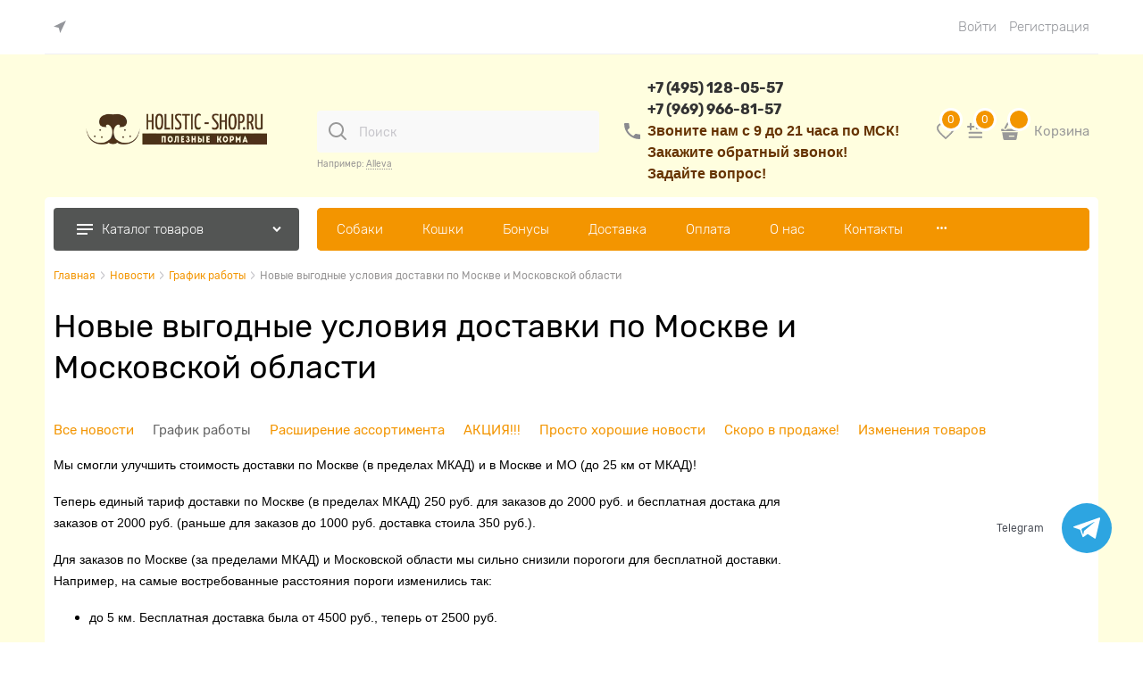

--- FILE ---
content_type: text/html; charset=utf-8
request_url: https://chelyabinsk.holistic-shop.ru/news/novye-vygodny-usloviya-dostavki-po-moskve-i-moskovskoi-oblasti
body_size: 46953
content:



<!DOCTYPE html>
<html data-ng-strict-di data-ng-app="app" lang="ru" data-ng-controller="AppCtrl as app" >
<head>
    
    
    <meta http-equiv="Content-Type" content="text/html; charset=utf-8" />
    <meta name="generator" content="AdVantShop.NET">
    <meta name="advid" content="809c8da4">
    <meta name="advtpl" content="modern2holisticshop">
    <meta name="format-detection" content="telePhone=no">
    <title>Новые выгодные условия доставки по Москве и Московской области - Holistic-shop.ru - полезные корма!</title>
    <base href="https://chelyabinsk.holistic-shop.ru/" />
    <meta name="Description" content="Новые выгодные условия доставки по Москве и Московской области, Holistic-shop.ru - полезные корма!" />

    
<link rel="canonical" href="https://holistic-shop.ru/news/novye-vygodny-usloviya-dostavki-po-moskve-i-moskovskoi-oblasti" />
    


    <script>

    
   !function(){"use strict";window.matchMedia("(max-width: 768px), (max-device-width: 768px)").addListener(function(e){!void(!0===e.matches?document.documentElement.classList.add('mobile-redirect-panel'):document.documentElement.classList.remove('mobile-redirect-panel'))})}();
    </script>
<meta property="og:site_name" content="Holistic-shop.ru - полезные корма!" />
<meta property="og:title" content="Новые выгодные условия доставки по Москве и Московской области - Holistic-shop.ru - полезные корма!" />
<meta property="og:url" content="https://chelyabinsk.holistic-shop.ru/news/novye-vygodny-usloviya-dostavki-po-moskve-i-moskovskoi-oblasti" />
<meta property="og:description" content="Новые выгодные условия доставки по Москве и Московской области, Holistic-shop.ru - полезные корма!" />
<meta property="og:type" content="article" />
    <meta property="og:image" content="https://chelyabinsk.holistic-shop.ru/pictures/logo_20151113192518.png" />

<meta name="viewport" content="width=device-width, initial-scale=1.0">
<link rel="preload" as="font" href="fonts/Rubik/Rubik-Regular.woff2" type="font/woff2" crossorigin>
<link rel="preload" as="font" href="fonts/Rubik/Rubik-Light.woff2" type="font/woff2" crossorigin>


    <style>
        /*fonts css*/
          @font-face{font-family:advantshopfonts;src:url('fonts/advantshopfonts/advantshopfonts.woff2') format('woff2');font-weight:normal;font-style:normal;font-display:swap}@font-face{font-family:AstakhovDished;src:url('fonts/AstakhovDished/AstakhovDished.woff2') format('woff2');font-weight:400;font-style:normal;font-stretch:normal;font-display:swap}@font-face{font-family:Dobrozrachniy;src:url('fonts/Dobrozrachniy/Dobrozrachniy-Regular.woff2') format('woff2');font-weight:400;font-style:normal;font-stretch:normal;font-display:swap}@font-face{font-family:'Fakedes Outline';src:url('fonts/Fakedes_Outline/FakedesOutline.woff2') format('woff2');font-weight:400;font-style:normal;font-stretch:normal;font-display:swap}@font-face{font-family:'Jazz Ball';src:url('fonts/JazzBall/JazzBall.woff2') format('woff2');font-weight:400;font-style:normal;font-stretch:normal;font-display:swap}@font-face{font-family:Krabuler;src:url('fonts/Krabuler/RFKrabuler-Regular.woff2') format('woff2');font-weight:400;font-style:normal;font-stretch:normal;font-display:swap}@font-face{font-family:'Kurica Lapoi 1.3';src:url('fonts/KuricaLapoi1.3/KuricaLapoi1.3.woff2') format('woff2');font-weight:400;font-style:normal;font-stretch:normal;font-display:swap}@font-face{font-family:Pelmeshka;src:url('fonts/Pelmeshka/Pelmeshka.woff2') format('woff2');font-weight:400;font-style:normal;font-stretch:normal;font-display:swap}@font-face{font-family:'Rubik';src:url('fonts/Rubik/Rubik-Light.woff2') format('woff2'),url('fonts/Rubik/Rubik-Light.woff') format('woff');font-weight:300;font-style:normal;font-display:swap}@font-face{font-family:'Rubik';src:url('fonts/Rubik/Rubik-Regular.woff2') format('woff2'),url('fonts/Rubik/Rubik-Regular.woff') format('woff');font-weight:400;font-style:normal;font-display:swap}@font-face{font-family:'Rubik';src:url('fonts/Rubik/Rubik-Medium.woff2') format('woff2'),url('fonts/Rubik/Rubik-Medium.woff') format('woff');font-weight:500;font-style:normal;font-display:swap}@font-face{font-family:'Rubik';src:url('fonts/Rubik/Rubik-Bold.woff2') format('woff2'),url('fonts/Rubik/Rubik-Bold.woff') format('woff');font-weight:700;font-style:normal;font-display:swap}
    </style>






<style>
    /*critical css*/
    [ng\:cloak], [ng-cloak], [data-ng-cloak], [x-ng-cloak], .ng-cloak, .x-ng-cloak, .ng-hide:not(.ng-hide-animate) {display: none !important;}ng\:form {display: block;}.ng-animate-shim {visibility: hidden;}.ng-anchor {position: absolute;}.row{flex-direction:row;flex-wrap:wrap}.col-lg,.col-lg-1,.col-lg-10,.col-lg-11,.col-lg-12,.col-lg-2,.col-lg-3,.col-lg-4,.col-lg-5,.col-lg-6,.col-lg-7,.col-lg-8,.col-lg-9,.col-lg-offset-1,.col-lg-offset-10,.col-lg-offset-11,.col-lg-offset-12,.col-lg-offset-2,.col-lg-offset-3,.col-lg-offset-4,.col-lg-offset-5,.col-lg-offset-6,.col-lg-offset-7,.col-lg-offset-8,.col-lg-offset-9,.col-lg-slim,.col-md,.col-md-1,.col-md-10,.col-md-11,.col-md-12,.col-md-2,.col-md-3,.col-md-4,.col-md-5,.col-md-6,.col-md-7,.col-md-8,.col-md-9,.col-md-offset-1,.col-md-offset-10,.col-md-offset-11,.col-md-offset-12,.col-md-offset-2,.col-md-offset-3,.col-md-offset-4,.col-md-offset-5,.col-md-offset-6,.col-md-offset-7,.col-md-offset-8,.col-md-offset-9,.col-md-slim,.col-sm,.col-sm-1,.col-sm-10,.col-sm-11,.col-sm-12,.col-sm-2,.col-sm-3,.col-sm-4,.col-sm-5,.col-sm-7,.col-sm-8,.col-sm-offset-1,.col-sm-offset-10,.col-sm-offset-11,.col-sm-offset-12,.col-sm-offset-2,.col-sm-offset-3,.col-sm-offset-4,.col-sm-offset-5,.col-sm-offset-6,.col-sm-offset-7,.col-sm-offset-8,.col-sm-offset-9,.col-sm-slim,.col-xs-1,.col-xs-10,.col-xs-11,.col-xs-2,.col-xs-4,.col-xs-6,.col-xs-7,.col-xs-8,.col-xs-offset-1,.col-xs-offset-10,.col-xs-offset-11,.col-xs-offset-12,.col-xs-offset-2,.col-xs-offset-3,.col-xs-offset-4,.col-xs-offset-5,.col-xs-offset-6,.col-xs-offset-7,.col-xs-offset-8,.col-xs-offset-9{box-sizing:border-box;flex-grow:0;flex-shrink:0;padding-right:.625rem;padding-left:.625rem}.col-xs-slim{flex-basis:auto}.col-xs-1{flex-basis:8.3333333333%;max-width:8.3333333333%}.col-xs-2{flex-basis:16.6666666667%;max-width:16.6666666667%}.col-xs-4{flex-basis:33.3333333333%;max-width:33.3333333333%}.col-xs-6{flex-basis:50%;max-width:50%}.col-xs-7{flex-basis:58.3333333333%;max-width:58.3333333333%}.col-xs-8{flex-basis:66.6666666667%;max-width:66.6666666667%}.col-xs-10{flex-basis:83.3333333333%;max-width:83.3333333333%}.col-xs-11{flex-basis:91.6666666667%;max-width:91.6666666667%}@media screen and (min-width:48em){.col-sm{flex-grow:1;flex-basis:0;max-width:100%}.col-sm-slim{flex-shrink:0;flex-grow:0;flex-basis:auto;max-width:none}.col-sm-1{flex-basis:8.3333333333%;max-width:8.3333333333%}.col-sm-2{flex-basis:16.6666666667%;max-width:16.6666666667%}.col-sm-3{flex-basis:25%;max-width:25%}.col-sm-4{flex-basis:33.3333333333%;max-width:33.3333333333%}.col-sm-5{flex-basis:41.6666666667%;max-width:41.6666666667%}.col-sm-6{flex-basis:50%;max-width:50%}.col-sm-7{flex-basis:58.3333333333%;max-width:58.3333333333%}.col-sm-8{flex-basis:66.6666666667%;max-width:66.6666666667%}.col-sm-9{flex-basis:75%;max-width:75%}.col-sm-10{flex-basis:83.3333333333%;max-width:83.3333333333%}.col-sm-11{flex-basis:91.6666666667%;max-width:91.6666666667%}.col-sm-12{flex-basis:100%;max-width:100%}}@media screen and (min-width:62em){.col-md{flex-grow:1;flex-basis:0;max-width:100%}.col-md-slim{flex-shrink:0;flex-grow:0;flex-basis:auto;max-width:none}.col-md-1{flex-basis:8.3333333333%;max-width:8.3333333333%}.col-md-2{flex-basis:16.6666666667%;max-width:16.6666666667%}.col-md-3{flex-basis:25%;max-width:25%}.col-md-4{flex-basis:33.3333333333%;max-width:33.3333333333%}.col-md-5{flex-basis:41.6666666667%;max-width:41.6666666667%}.col-md-6{flex-basis:50%;max-width:50%}.col-md-7{flex-basis:58.3333333333%;max-width:58.3333333333%}.col-md-8{flex-basis:66.6666666667%;max-width:66.6666666667%}.col-md-9{flex-basis:75%;max-width:75%}.col-md-10{flex-basis:83.3333333333%;max-width:83.3333333333%}.col-md-11{flex-basis:91.6666666667%;max-width:91.6666666667%}.col-md-12{flex-basis:100%;max-width:100%}}@media screen and (min-width:75em){.col-lg{flex-grow:1;flex-basis:0;max-width:100%}.col-lg-slim{flex-shrink:0;flex-grow:0;flex-basis:auto;max-width:none}.col-lg-1{flex-basis:8.3333333333%;max-width:8.3333333333%}.col-lg-2{flex-basis:16.6666666667%;max-width:16.6666666667%}.col-lg-3{flex-basis:25%;max-width:25%}.col-lg-4{flex-basis:33.3333333333%;max-width:33.3333333333%}.col-lg-5{flex-basis:41.6666666667%;max-width:41.6666666667%}.col-lg-6{flex-basis:50%;max-width:50%}.col-lg-7{flex-basis:58.3333333333%;max-width:58.3333333333%}.col-lg-8{flex-basis:66.6666666667%;max-width:66.6666666667%}.col-lg-9{flex-basis:75%;max-width:75%}.col-lg-10{flex-basis:83.3333333333%;max-width:83.3333333333%}.col-lg-11{flex-basis:91.6666666667%;max-width:91.6666666667%}.col-lg-12{flex-basis:100%;max-width:100%}}.col-xs-offset-1{margin-left:8.3333333333%}.col-xs-offset-2{margin-left:16.6666666667%}.col-xs-offset-3{margin-left:25%}.col-xs-offset-4{margin-left:33.3333333333%}.col-xs-offset-5{margin-left:41.6666666667%}.col-xs-offset-6{margin-left:50%}.col-xs-offset-7{margin-left:58.3333333333%}.col-xs-offset-8{margin-left:66.6666666667%}.col-xs-offset-9{margin-left:75%}.col-xs-offset-10{margin-left:83.3333333333%}.col-xs-offset-11{margin-left:91.6666666667%}.col-xs-offset-12{margin-left:100%}@media screen and (min-width:48em){.col-sm-offset-1{margin-left:8.3333333333%}.col-sm-offset-2{margin-left:16.6666666667%}.col-sm-offset-3{margin-left:25%}.col-sm-offset-4{margin-left:33.3333333333%}.col-sm-offset-5{margin-left:41.6666666667%}.col-sm-offset-6{margin-left:50%}.col-sm-offset-7{margin-left:58.3333333333%}.col-sm-offset-8{margin-left:66.6666666667%}.col-sm-offset-9{margin-left:75%}.col-sm-offset-10{margin-left:83.3333333333%}.col-sm-offset-11{margin-left:91.6666666667%}.col-sm-offset-12{margin-left:100%}}@media screen and (min-width:62em){.col-md-offset-1{margin-left:8.3333333333%}.col-md-offset-2{margin-left:16.6666666667%}.col-md-offset-3{margin-left:25%}.col-md-offset-4{margin-left:33.3333333333%}.col-md-offset-5{margin-left:41.6666666667%}.col-md-offset-6{margin-left:50%}.col-md-offset-7{margin-left:58.3333333333%}.col-md-offset-8{margin-left:66.6666666667%}.col-md-offset-9{margin-left:75%}.col-md-offset-10{margin-left:83.3333333333%}.col-md-offset-11{margin-left:91.6666666667%}.col-md-offset-12{margin-left:100%}}@media screen and (min-width:75em){.col-lg-offset-1{margin-left:8.3333333333%}.col-lg-offset-2{margin-left:16.6666666667%}.col-lg-offset-3{margin-left:25%}.col-lg-offset-4{margin-left:33.3333333333%}.col-lg-offset-5{margin-left:41.6666666667%}.col-lg-offset-6{margin-left:50%}.col-lg-offset-7{margin-left:58.3333333333%}.col-lg-offset-8{margin-left:66.6666666667%}.col-lg-offset-9{margin-left:75%}.col-lg-offset-10{margin-left:83.3333333333%}.col-lg-offset-11{margin-left:91.6666666667%}.col-lg-offset-12{margin-left:100%}}.start-xs{justify-content:flex-start}@media screen and (min-width:48em){.start-sm{justify-content:flex-start}}@media screen and (min-width:62em){.start-md{justify-content:flex-start}}@media screen and (min-width:75em){.start-lg{justify-content:flex-start}}@media screen and (min-width:48em){.center-sm{justify-content:center}}@media screen and (min-width:62em){.center-md{justify-content:center}}@media screen and (min-width:75em){.center-lg{justify-content:center}}@media screen and (min-width:48em){.end-sm{justify-content:flex-end}}@media screen and (min-width:62em){.end-md{justify-content:flex-end}}@media screen and (min-width:75em){.end-lg{justify-content:flex-end}}.top-xs{align-items:flex-start}@media screen and (min-width:48em){.top-sm{align-items:flex-start}}@media screen and (min-width:62em){.top-md{align-items:flex-start}}@media screen and (min-width:75em){.top-lg{align-items:flex-start}}@media screen and (min-width:48em){.middle-sm{align-items:center}}@media screen and (min-width:62em){.middle-md{align-items:center}}@media screen and (min-width:75em){.middle-lg{align-items:center}}.baseline-xs{align-items:baseline}@media screen and (min-width:48em){.baseline-sm{align-items:baseline}}@media screen and (min-width:62em){.baseline-md{align-items:baseline}}@media screen and (min-width:75em){.baseline-lg{align-items:baseline}}.bottom-xs{align-items:flex-end}@media screen and (min-width:48em){.bottom-sm{align-items:flex-end}}@media screen and (min-width:62em){.bottom-md{align-items:flex-end}}@media screen and (min-width:75em){.bottom-lg{align-items:flex-end}}.around-xs{justify-content:space-around}@media screen and (min-width:48em){.around-sm{justify-content:space-around}}@media screen and (min-width:62em){.around-md{justify-content:space-around}}@media screen and (min-width:75em){.around-lg{justify-content:space-around}}.between-xs{justify-content:space-between}@media screen and (min-width:48em){.between-sm{justify-content:space-between}}@media screen and (min-width:62em){.between-md{justify-content:space-between}}@media screen and (min-width:75em){.between-lg{justify-content:space-between}}.first-xs{order:-1}@media screen and (min-width:48em){.first-sm{order:-1}}@media screen and (min-width:62em){.first-md{order:-1}}@media screen and (min-width:75em){.first-lg{order:-1}}.last-xs{order:1}@media screen and (min-width:48em){.last-sm{order:1}}@media screen and (min-width:62em){.last-md{order:1}}@media screen and (min-width:75em){.last-lg{order:1}}.reverse-xs{flex-direction:row-reverse}@media screen and (min-width:48em){.reverse-sm{flex-direction:row-reverse}}@media screen and (min-width:62em){.reverse-md{flex-direction:row-reverse}}@media screen and (min-width:75em){.reverse-lg{flex-direction:row-reverse}}.clear-gap-xs{padding-left:0;padding-right:0}@media screen and (min-width:48em){.clear-gap-sm{padding-left:0;padding-right:0}}@media screen and (min-width:62em){.clear-gap-md{padding-left:0;padding-right:0}}@media screen and (min-width:75em){.clear-gap-lg{padding-left:0;padding-right:0}}.clear-gap-left-xs{padding-left:0}@media screen and (min-width:48em){.clear-gap-left-sm{padding-left:0}}@media screen and (min-width:62em){.clear-gap-left-md{padding-left:0}}@media screen and (min-width:75em){.clear-gap-left-lg{padding-left:0}}.clear-gap-right-xs{padding-right:0}@media screen and (min-width:48em){.clear-gap-right-sm{padding-right:0}}@media screen and (min-width:62em){.clear-gap-right-md{padding-right:0}}@media screen and (min-width:75em){.clear-gap-right-lg{padding-right:0}}.gap-xs{padding-left:.625rem;padding-right:.625rem}@media screen and (min-width:48em){.gap-sm{padding-left:.625rem;padding-right:.625rem}}@media screen and (min-width:62em){.gap-md{padding-left:.625rem;padding-right:.625rem}}@media screen and (min-width:75em){.gap-lg{padding-left:.625rem;padding-right:.625rem}}.nowrap-xs{flex-wrap:nowrap}@media screen and (min-width:48em){.nowrap-sm{flex-wrap:nowrap}}@media screen and (min-width:62em){.nowrap-md{flex-wrap:nowrap}}@media screen and (min-width:75em){.nowrap-lg{flex-wrap:nowrap}}.wrap-xs{flex-wrap:wrap}@media screen and (min-width:48em){.wrap-sm{flex-wrap:wrap}}@media screen and (min-width:62em){.wrap-md{flex-wrap:wrap}}@media screen and (min-width:75em){.wrap-lg{flex-wrap:wrap}}.g-xs{gap:5px}.g-sm{gap:10px}.g-md{gap:15px}.g-lg{gap:20px}.row-gap-xs{row-gap:5px}.row-gap-sm{row-gap:10px}.row-gap-md{row-gap:15px}.row-gap-lg{row-gap:20px}.container-fluid{box-sizing:border-box;margin-right:auto;margin-left:auto}.row{box-sizing:border-box;display:flex;flex-flow:row wrap;margin-right:-.625rem;margin-left:-.625rem}.col-sm-6,.col-sm-9{flex-grow:0}.col-sm-6,.col-sm-9,.col-xs,.col-xs-12,.col-xs-3,.col-xs-5,.col-xs-9,.col-xs-slim{box-sizing:border-box;flex-shrink:0;padding-right:.625rem;padding-left:.625rem}.col-xs-12,.col-xs-3,.col-xs-5,.col-xs-9,.col-xs-slim{flex-grow:0}.col-xs,img{max-width:100%}.col-xs{flex-grow:1;flex-basis:0}.col-xs-slim{flex:0 0 auto;max-width:none}.col-xs-3{flex-basis:25%;max-width:25%}.col-xs-5{flex-basis:41.6667%;max-width:41.6667%}.col-xs-9{flex-basis:75%;max-width:75%}.col-xs-12{flex-basis:100%;max-width:100%}@media screen and (min-width:48em){.col-sm-9{flex-basis:75%;max-width:75%}.col-sm-6{flex-basis:50%;max-width:50%}}.center-xs{justify-content:center}.end-xs{justify-content:flex-end}.middle-xs{align-items:center}.col-p-v{padding-top:.6rem;padding-bottom:.6rem}.container-fluid{padding-right:.625rem;padding-left:.625rem}html{line-height:1.15;text-size-adjust:100%;font-size:16px;overflow-y:scroll}body{margin:0;font-size:13px;line-height:1.5;position:relative;font-family:Rubik}main{display:block}h1{font-size:2em;margin:.67em 0;font-size:1.875rem;font-weight:400;margin:0 0 1.25rem;line-height:1.2}a{background-color:transparent;text-decoration:none}strong{font-weight:700}img{border-style:none;height:auto;width:auto;max-height:100%}button,input{line-height:1.15;margin:0;overflow:visible}button{text-transform:none}[type=button],button{appearance:button}[type=checkbox]{box-sizing:border-box;padding:0}[type=search]{appearance:textfield;outline-offset:-2px}[hidden]{display:none}:root{--viewport-width:calc(100vw - var(--scrollbar-width, 0px))}html *{max-height:999999px}button,input{color:inherit;font:inherit}p{padding:0;margin:0 0 1.0625rem}.container{max-width:73.75rem;min-width:60.625rem;position:relative;margin:0 auto;z-index:30}.site-menu-row{border-radius:.3125rem}.site-body,.site-body-aside,.site-body-main,.site-head{position:relative}.site-head{z-index:31}.site-body,.site-body-main{z-index:15}.site-body-inner{border-radius:.3125rem}.stretch-container{display:flex;min-height:100vh;flex-direction:column}.stretch-middle{flex:1 0 auto}.btn{display:inline-block;vertical-align:middle}.h3,h2{font-size:1.375rem;font-weight:400;margin:0 0 1rem;line-height:1.2}.h3{font-size:1rem;margin:0 0 .75rem}[class*=" icon-"]::after,[class^=icon-]::after{font-family:advantshopfonts,sans-serif;font-style:normal;font-weight:400;speak:none;display:inline-block;text-decoration:inherit;width:1em;line-height:1;text-align:center;opacity:1;font-feature-settings:normal;font-variant:normal;text-transform:none}.icon-down-open-after-abs::after{content:""}.icon-right-open-after-abs::after,.icon-right-open-before::before{content:""}.icon-up-open-before::before{content:""}.icon-dot-3-before::before{content:""}.icon-cancel-before::before{content:"";margin-right:.2em}.icon-dot-3-before::before,.icon-right-open-before::before,.icon-up-open-before::before{margin-right:.2em}.icon-down-open-after-abs::after,.icon-right-open-after-abs::after{margin-left:.2em;position:absolute;top:50%;transform:translateY(-50%);right:0}.icon-no-margin::before{margin:0}input[type=password],input[type=search]{box-shadow:none}.block{margin:0 0 2.5rem}.link-dotted-invert,.link-text-decoration-none{text-decoration:none}.link-dotted-invert{border-bottom-style:dotted;border-bottom-width:1px}.connector{position:fixed;bottom:30px;right:30px;z-index:500}.connector__list{display:none;padding:0;margin:0;list-style:none;overflow:visible;flex-flow:column wrap;max-height:calc(100vh - 80px)}.connector__list-item{padding:0;margin:20px 5px 0;position:relative}.connector__item{width:47.999px;height:47.999px;border-radius:50%;color:#fff;display:flex;align-items:center;justify-content:center;border:0}.connector__state{position:absolute;height:0;width:0;overflow:hidden;clip:rect(0,0,0,0)}.connector__state:checked~.connector__list{display:flex}.connector__item--telegram{background-color:#2da5e1}.connector__popup{background:#fff;border-radius:3px;position:absolute;right:100%;margin-right:10px;padding:5px 10px;top:50%;transform:translateY(-50%);font-size:12px;text-align:center;color:#4b4f58}.connector-with-bottom-panel{bottom:100px!important}@media (min-height:641px){.connector__item{width:55.999px;height:55.999px}}.site-head-search-input{margin-bottom:.5625rem;line-height:1}.site-head-phone-col{text-align:right}.site-head-search-example{font-size:.625rem}.site-head-userid{font-size:.75rem}.site-head-logo-block{position:relative}.site-head-logo-link{display:block}.site-head-search-form{position:relative}.site-head-logo,.site-head-menu-col,.site-head-phone-col{margin-top:1.0625rem;margin-bottom:1.0625rem}.site-head-cart{margin-bottom:.4375rem}.site-head-search-btn,.site-head-search-input-wrap{position:relative}.static-block-email-header{font-size:.75rem}.menu-dropdown{position:relative}.menu-dropdown-root{font-size:.875rem;padding:.375rem 1.25rem .5rem;position:relative;display:block;text-decoration:none;color:#fff;border-radius:.3125rem;z-index:100}.menu-dropdown-root::before{display:inline-block;vertical-align:middle;height:1.875rem;content:"";width:0}.menu-dropdown-root::after{margin-right:1.25rem;font-size:.625rem}.menu-dropdown-root-text{display:inline-block;vertical-align:middle}.menu-dropdown-list{padding:0;margin:0;display:block;list-style:none;border-radius:.3125rem;border-width:1px;border-style:solid;z-index:10;background:#fff}.menu-dropdown-item{font-size:.875rem;border-width:0 0 1px;border-style:solid;display:flex;flex-flow:row wrap}.menu-dropdown-item:first-child .menu-dropdown-link-wrap{border-top-left-radius:.3125rem;border-top-right-radius:.3125rem}.menu-dropdown-item:last-child{border-bottom:0}.menu-dropdown-item--give-more-link{top:-1px;position:relative;padding-bottom:1px}.menu-dropdown-link-wrap{width:100%;position:relative;box-sizing:border-box}.menu-dropdown-sub+.menu-dropdown-link-wrap::after{right:.625rem;opacity:.2}.menu-dropdown-link{text-decoration:none;position:relative;font-size:0;display:block}.menu-dropdown-link .menu-dropdown-link-text{font-size:.875rem;vertical-align:middle;display:inline-block;width:100%;box-sizing:border-box}.menu-dropdown-link::before{content:"";display:inline-block;vertical-align:middle;height:1.875rem;width:0}.menu-dropdown-icon{width:1.875rem;text-align:center;position:absolute;top:50%;transform:translateY(-50%)}.menu-dropdown-icon~.menu-dropdown-link-text{padding-left:35px}.menu-dropdown-sub,.menu-dropdown-sub-inner{padding:0;list-style:none}.menu-dropdown-sub-inner{margin:0;white-space:nowrap}.menu-dropdown-sub-block{vertical-align:top;position:relative;display:inline-flex;flex-flow:row wrap;white-space:normal}.menu-dropdown-sub-columns{display:table;width:100%}.menu-dropdown-modern .menu-dropdown-sub-columns-item{display:inline-grid}.menu-dropdown-modern .menu-dropdown-sub-columns-item-brand{--dropdownSubCountColsProductsInRow:1}.menu-dropdown-sub-block-brand::before{position:absolute;content:"";width:.0625rem;display:block;vertical-align:middle;top:.625rem;left:0;bottom:.625rem;background:#e2e3e4}.menu-dropdown-sub-brand-title,.menu-dropdown-sub-category,.menu-dropdown-sub-category-name{margin-bottom:.4375rem;width:100%}.menu-dropdown-sub-category-name{font-size:.875rem;position:relative;flex-basis:100%}.menu-dropdown-sub-brand-title{font-weight:700}.menu-dropdown-sub-childs{padding:0;margin:0;list-style:none;order:1}.menu-dropdown-sub-category-link,.menu-dropdown-sub-link{text-decoration:none}.menu-dropdown-compact .menu-dropdown-list{position:absolute;top:100%;left:0;right:0;visibility:hidden}.menu-dropdown-modern .menu-dropdown-sub+.menu-dropdown-link-wrap{padding-right:2.125rem}.menu-dropdown-modern .menu-dropdown-sub-block{padding:.625rem .9375rem;display:inline-block;width:11.25rem}.menu-dropdown-modern .menu-dropdown-sub-category-name{font-weight:700}.menu-dropdown-modern .menu-dropdown-link{padding:.4375rem 1.0625rem;text-decoration:none}.menu-dropdown-modern .menu-dropdown-sub{position:absolute;left:100%;top:-.125rem;z-index:5}.menu-dropdown-modern .menu-dropdown-sub-inner{border:1px solid #e2e3e4;border-radius:.3125rem;box-shadow:rgba(0,0,0,.25)0 0 6px}.menu-dropdown-modern .menu-dropdown-sub{min-height:100%}.menu-dropdown-modern .menu-dropdown-sub-inner{min-height:100%;position:absolute}.menu-dropdown-sub-category--give-all{padding-left:.9375rem}.js-menu-dropdown-give-more-link{display:none;padding:0;margin:0;border-bottom:0!important}.menu-general-wrap{flex-wrap:nowrap}.menu-general{padding:0;margin:0;list-style:none;white-space:nowrap;font-size:0;line-height:0}.menu-general-item{position:relative;display:inline-block;background-color:transparent;white-space:normal;line-height:1;font-size:.75rem;vertical-align:top}.menu-general-item::before{position:absolute;content:"";width:.125rem;display:block;vertical-align:middle;top:0;right:0;bottom:0;margin-right:-1px;background:linear-gradient(rgba(57,57,57,.39),rgba(57,57,57,.33) 17%,rgba(57,57,57,.12) 61%,rgba(57,57,57,.01) 96%,rgba(255,255,255,.01),rgba(255,255,255,0))0 0/.0625rem 100%no-repeat border-box border-box,linear-gradient(rgba(255,255,255,.14),rgba(255,255,255,.02) 72%,rgba(255,255,255,0)) 1px 0/.0625rem 100%no-repeat border-box border-box}.menu-general-item:first-child{border-top-left-radius:.3125rem;border-bottom-left-radius:.3125rem}.menu-general-item:last-child{border-top-right-radius:.3125rem;border-bottom-right-radius:.3125rem}.menu-general-root-link{font-size:.875rem;padding:.375rem .9375rem .5rem;display:inline-block;text-decoration:none;line-height:1}.menu-general-root-link::before{display:inline-block;vertical-align:middle;height:1.875rem;content:"";width:0}.menu-general-root-link:first-child{border-top-left-radius:.3125rem}.menu-general-root-link:last-child{border-top-right-radius:.3125rem}.menu-general-tile{padding:.375rem .9375rem .5rem}.menu-general-tile::after{content:"";display:inline-block;vertical-align:middle;width:0;height:1.875rem}.menu-general-tile::before{display:none}.menu-general-root-link-text{display:inline-block;vertical-align:middle}.toolbar-top{background-color:rgba(243,243,243,.9)}.toolbar-top-item{color:#94969b}.toolbar-top-link-alt{position:relative;margin:0 .4375rem}.toolbar-top-link-alt:first-child{margin-left:0}.toolbar-top-link-alt:last-child{margin-right:0}.toolbar-top-item a,.toolbar-top-link-alt{color:#94969b}.toolbar-top-item a.link-dotted-invert{border-bottom-color:#94969b}.toast-top-right{top:12px;right:12px}#toast-container{position:fixed;z-index:999999}[data-submenu]{opacity:0;display:none}.cart-mini{display:inline-block;vertical-align:middle;position:relative;font-size:.75rem}.harmonica{overflow:hidden;transform:translateZ(0)}.harmonica-tile-dots{z-index:20;position:relative}.harmonica-tile-inner{display:inline-block}.adv-popover{box-shadow:rgba(0,0,0,.25)0 0 9px;border-radius:.3125rem;top:0;left:0;background:#fff;z-index:700;position:absolute}.adv-popover-content{padding:14px}.adv-popover-tile{position:absolute;overflow:hidden}.adv-popover-tile__figure{display:inline-block;background-color:#fff;transform:rotate(45deg);position:relative;height:.625rem;width:.625rem;box-shadow:rgba(0,0,0,.25)0 0 9px}.adv-popover-position-bottom .adv-popover-tile,.adv-popover-position-topleft .adv-popover-tile{left:0;right:0;margin:0 auto;height:calc(.625rem - 1px);width:100%}.adv-popover-position-bottom .adv-popover-tile{text-align:center}.adv-popover-position-topleft .adv-popover-tile{top:100%}.adv-popover-position-topleft .adv-popover-tile__figure{top:-100%}.adv-popover-position-bottom .adv-popover-tile{bottom:100%}.adv-popover-fixed{position:fixed}.adv-popover-cross{position:absolute;top:4px;right:4px;background:0 0;border:0;font-size:14px;padding:0;margin:0;line-height:1;width:20px;height:20px;display:flex;align-items:center;justify-content:center}.adv-popover-cross__text{display:none}#connectorPopover{font-size:18px}#connectorPopover .adv-popover-content{padding-top:21px}.scroll-to-top{position:fixed;left:0;display:none;height:100%;background:rgba(243,243,243,.9);width:40px;top:0;z-index:20}.scroll-to-top .to-top-icon{position:absolute;bottom:40px;height:40px;width:40px;text-align:center}.rel{position:relative}.hidden{display:none}.big-z{z-index:100}.text-floating{overflow-wrap:break-word;word-break:keep-all;line-break:normal;hyphens:none}.flex{display:flex}.relative{position:relative}.block,.breadcrumbs__item::before{display:block}#theme-container{position:absolute;left:0;top:0;min-width:940px;width:100%;z-index:0}.theme-left,.theme-right{position:absolute;left:50%}.breadcrumbs{font-size:14px;padding-bottom:0}.breadcrumbs__inner{display:flex;align-content:center;flex-wrap:nowrap;overflow-x:auto;padding-bottom:.6667em;box-sizing:border-box;white-space:nowrap;line-height:1}.breadcrumbs--desktop{font-size:11px;margin-bottom:20px}.breadcrumbs--desktop .breadcrumbs__item{display:inline-block}.breadcrumbs--desktop .breadcrumbs__item::before{display:inline-block;font-size:9px;line-height:1;margin-right:0}.breadcrumbs__item{vertical-align:middle;display:flex;align-items:center;color:#000}.breadcrumbs__item:first-child::before{display:none}.news-menu-link{display:block;padding:.4375rem 1.0625rem;font-size:.9375rem;text-decoration:none;border-radius:.3125rem}.news-link-title{display:inline-block;margin-bottom:5px;font-size:1.3125rem}.news-item-title{display:flex}.news-item-title h1{padding-right:5px}.pagenumberer{font-size:1rem;margin-bottom:1.875rem}.pagenumberer-item{padding:.625rem .9375rem;line-height:1;border:1px solid transparent;display:inline-block;vertical-align:middle}.pagenumberer-selected{border-color:#e2e3e4;border-radius:.3125rem}.pagenumberer-next{text-decoration:none;vertical-align:middle}.pagenumberer-next-text,.toolbar-top .toolbar-top-menu .menu-general-item::before,.toolbar-top>.container>.row .toolbar-top-item .zone-name{display:none}.vanilla-dropdown{position:relative}.cart-mini-main{font-size:15px!important;display:flex;align-items:center}.cart-mini-main .cart-mini-main_cart{position:relative;margin-right:4px}.cart-mini-main .cart-mini-main_cart .cart-mini-main-icon{width:46px;height:48px;display:flex;align-items:center;justify-content:center;font-style:normal}.cart-mini-main .cart-mini-main_cart .cart-mini-main-icon svg{fill:currentcolor}.cart-mini-main .cart-mini-main_cart .cart-mini-main-count{position:absolute;right:0;top:-2px;min-width:26px;padding-left:3px;padding-right:3px;height:26px;border-radius:50px;display:flex;align-items:center;justify-content:center;font-size:12px;border:3px solid #fff;box-sizing:border-box}.news-page{padding-top:.6rem}.news-page .news-item-title{display:flex}.news-page .news-item-title .main-title{flex-grow:1}.news-page .page-title-row{margin-bottom:20px;display:flex;align-items:baseline;justify-content:space-between}.news-page .page-title-row .news-item-title .main-title{margin-bottom:0;line-height:130%;font-size:36px}.news-page .news-category-block{margin-bottom:40px}.news-page .news-category-block .news-item .h3{padding-right:.625rem;padding-left:.625rem}.news-page .news-category-block .news-item .news-list-item-bDescr{font-style:normal;font-weight:400;font-size:14px;line-height:160%;padding-right:.625rem;padding-left:.625rem}.news-page .news-category-block .news-item .news-item-href{padding-right:.625rem;padding-left:.625rem;margin-top:15px}.news-page .news-category-block .news-item-big{margin-bottom:100px}.news-page .news-category-block .news-item-big .h3{max-height:93px;overflow:hidden}.news-page .news-category-block .news-item-big .h3 a{font-style:normal;font-weight:400;font-size:24px;line-height:130%}.news-page .news-category-block .news-item-big .news-list-item-bDescr{max-height:150px;overflow:hidden}.news-categories{margin:10px 0}.news-categories .news-menu-link.cs-bg-3{background:0 0}.news-categories .news-menu-link{display:inline-block;padding:6px 18px 6px 0;border-radius:6px}.news-categories>.news-menu-link{border-radius:6px}.news-item-categories-wrap{flex-shrink:1}@media (min-width:64em){.news-page .news-item-title .main-title{flex-grow:0}}@media (min-width:48em){.news-page .news-category-block{padding-left:0;padding-right:0}}.pagenumberer{text-align:center}.pagenumberer .pagenumberer-item,.pagenumberer .pagenumberer-next{height:50px;box-sizing:border-box;text-align:center;border-radius:4px}.pagenumberer .pagenumberer-item{min-width:50px;padding-top:17px;margin-right:4px}.pagenumberer .pagenumberer-next{width:50px;padding-top:14px;display:inline-block}.breads-item .breads-item-current,.breads-item .breads-item-link span{font-size:12px}.breads-item::before{content:"";background:url(templates/modern2holisticshop/dist/assets/filter-arrow.66KZFEUK.svg)0 0/10px no-repeat;width:12px;height:7px;transform:rotate(90deg)}.breadcrumbs__item{margin-right:1px}.breadcrumbs__item::before{align-self:center}.toolbar-top{position:relative;z-index:101;line-height:1.625}.toolbar-top-item{padding:.5625rem 0 .625rem;margin:0 .625rem;font-size:.75rem}.toolbar-top-item__left-part{flex-grow:1}.toolbar-top-item__right-part{flex-grow:0!important}.toolbar-top{min-height:60px}.toolbar-top__zone-name{margin-right:20px;flex-grow:0!important}.toolbar-top__social{padding-left:15px;padding-right:15px;flex-grow:1}.toolbar-top__social .social-block__item{height:24px}.toolbar-top-item:last-child{flex-grow:1;justify-content:flex-end}.toolbar-top>.container>.row{align-items:center;min-height:60px;flex-wrap:nowrap}.toolbar-top>.container>.row .toolbar-top-item{font-size:15px;display:flex;align-items:center;flex-shrink:0;font-weight:300;padding-top:0;padding-bottom:0}.toolbar-top>.container>.row .toolbar-top-item a{border-bottom-style:none}.toolbar-top>.container>.row .toolbar-top-item .zone-dialog-trigger-link{display:flex;align-items:center;text-decoration:none;font-size:15px;font-weight:300}.toolbar-top>.container>.row .toolbar-top-item .zone-dialog-trigger-link::before{content:"";-webkit-mask-image:url(templates/modern2holisticshop/dist/assets/city.TN3BTOKM.svg);width:14px;height:15px;display:block;margin-right:10px;background-color:currentcolor}.toolbar-top-item-phone,.toolbar-top>.container>.row .toolbar-top-item [data-ng-transclude]{display:flex;align-items:center}.toolbar-top .toolbar-top-menu{flex-grow:1}.toolbar-top .toolbar-top-menu .menu-general{white-space:normal}.toolbar-top .toolbar-top-menu .menu-general.harmonica{height:60px;overflow:hidden}.toolbar-top .toolbar-top-menu .menu-general-root-link{font-size:15px}.toolbar-top .toolbar-top-menu .harmonica-tile-inner{display:inline-block}.toolbar-top .toolbar-top-menu .menu-general-root-link{padding:15px 12px}.toolbar-top-item-phone{flex-wrap:wrap}input[type=password],input[type=search]{box-sizing:border-box;border-radius:4px;border:1px solid #efeff4;vertical-align:middle;width:100%;appearance:none;outline:0;background-color:#f9f9f9;color:#8a8a8f}.input-big{font-size:.875rem;padding:1rem 1.25rem .9375rem}.btn{display:inline-flex;align-items:center;justify-content:center;text-decoration:none;border-width:0;text-align:center;border-radius:.25rem;line-height:1.3;box-sizing:border-box}.btn-big{font-weight:400;font-size:1rem;padding:.9375rem 2.5rem}.site-head-site-head-search{position:relative}.site-head-site-head-search .site-head-search-input{padding-left:47px;border:0;margin-bottom:0;margin-top:0}.site-head-site-head-search .site-head-search-btn{width:46px;height:48px;display:flex;justify-content:center;align-items:center;left:0;top:50%;transform:translateY(-24px);position:absolute;border:0}.site-head-site-head-search .site-head-search-btn::before{content:"";-webkit-mask-image:url(templates/modern2holisticshop/dist/assets/search.RKNZ7J4V.svg);background-repeat:no-repeat;background-size:24px;display:block;width:24px;height:24px;background-position:center center}.site-head-search-example{position:absolute;margin-top:5px}.site-head-search-example .site-head-search-example-text{color:currentcolor}.phones-number__order-call p,.site-head-cart{margin-bottom:0}.site-head-phone-col{display:flex;align-items:center;justify-content:flex-end}.site-head-logo-block{text-align:center}.site-head-logo,.site-head-menu-col,.site-head-phone-col{margin-top:26px;margin-bottom:14px}.address-block{display:flex;align-items:center}.address-block__icon{padding-right:5px;display:flex}.address-block__text{font-style:normal;font-size:14px;line-height:1.4}.site-head .site-head__menu .menu-general,.working-hours{display:flex;align-items:center}.working-hours__icon{display:flex;padding-right:5px}.working-hours__text{font-style:normal;font-size:14px;line-height:1.4}.menu-dropdown.menu-dropdown-modern .menu-dropdown-sub+.menu-dropdown-link-wrap::after,.phones-number .email::before,.site-head .site-head__menu .menu-general .menu-general-item::before,.site-menu-row .menu-general .menu-general-item::before{display:none}.menu-dropdown .menu-dropdown-root{display:flex;align-items:center;line-height:normal;font-size:15px;font-weight:300;padding:15px 26px;border-radius:4px;height:48px;box-sizing:border-box}.menu-dropdown .menu-dropdown-root::before{content:"";background:url(templates/modern2holisticshop/dist/assets/catalog-icon.6GLUG3D7.svg)center center no-repeat;display:block;width:18px;height:14px;margin-right:10px}.menu-dropdown .menu-dropdown-list{border-radius:4px;border:0}.menu-dropdown .menu-dropdown-list .menu-dropdown-item:first-child .menu-dropdown-link-wrap{padding-top:3px}.menu-dropdown .menu-dropdown-list .menu-dropdown-item .menu-dropdown-link{display:flex;align-items:center;padding:8.5px 1.2rem 8.5px 1.0625rem}.menu-dropdown .menu-dropdown-list .menu-dropdown-item.parent .menu-dropdown-link::after{content:"";-webkit-mask-image:url(templates/modern2holisticshop/dist/assets/menu.F4MWF6Y3.svg);display:block;width:12px;height:7px;background-color:currentcolor;transform:rotate(270deg)}.menu-dropdown.menu-dropdown-modern .menu-dropdown-sub+.menu-dropdown-link-wrap{padding-right:0}.menu-general .menu-general-root-link{padding:0 20px}.menu-general .harmonica-tile-inner,.site-head .site-head__menu .menu-general .harmonica-tile-inner{display:flex;align-items:center;justify-content:center}.social-block__list{display:grid;gap:17px;list-style-type:none;margin:0;padding:0;grid-auto-columns:24px;grid-auto-flow:column}:root{--cartFooterHeight:15px}.menu-block .menu-dropdown-root,.menu-block .site-menu-row .menu-general .menu-general-root-link{font-size:15px}.menu-block .menu-general{border-radius:5px}.flex-nowrap{flex-wrap:nowrap}.site-body{min-height:50vh}.page-title .main-title,.page-title-row .main-title{font-size:36px;line-height:130%}.site-head-inner{z-index:auto}.wishlist-header-block{position:relative;width:27px;height:32px;margin-right:6px}.wishlist-header-block .wishlist-header-icon{width:30px;height:30px;border-radius:4px;display:inline-flex;align-items:center;justify-content:center;font-style:normal;border:1px solid transparent}.wishlist-header-block .wishlist-header-block-count{position:absolute;right:-8px;top:-10px;min-width:26px;height:26px;border-radius:50px;display:flex;align-items:center;justify-content:center;font-size:12px;font-weight:400;border:3px solid #fff;box-sizing:border-box;padding-left:3px;padding-right:3px}.compare-header-block{position:relative;width:32px;height:32px}.compare-header-block .compare-header-icon{width:30px;height:30px;border-radius:4px;display:inline-flex;align-items:center;justify-content:center;font-style:normal;border:1px solid transparent}.compare-header-block .compare-header-block-count{position:absolute;right:-8px;top:-10px;min-width:26px;height:26px;border-radius:50px;display:flex;align-items:center;justify-content:center;font-size:12px;border:3px solid #fff;box-sizing:border-box;padding-left:3px;padding-right:3px}.site-menu-row .menu-general{display:flex;align-items:center;max-height:48px;overflow:hidden}.site-head .site-head__menu .menu-general .menu-general-item,.site-menu-row .menu-general .menu-general-item{display:flex}.site-head .site-head__menu .menu-general .menu-general-root-link,.site-menu-row .menu-general .menu-general-root-link{display:flex;align-items:center;white-space:nowrap;padding:9px 22px;font-size:16px;font-weight:300}.site-head .site-head__menu .menu-general{flex-wrap:wrap}.menu-dropdown-root,.menu-general-root-link{font-size:16px;font-weight:300}.col-p-v{padding-top:12px;padding-bottom:12px}.static-block-email-header{font-size:inherit}.phones-number__order-call,.phones-number__tel,.toolbar-top .phones-number__tel{padding-left:8px;padding-right:8px}.toolbar-top .phones-number__tel>a{font-size:15px;font-weight:300}.phones-number__tel>a{font-size:16px}.phones-number__order-call{font-size:13px;text-align:left}.phones-number__icon{display:flex}.phones-number__icon>svg{height:100%}.phones-number__dropdown{display:block;padding:0 18px}.phones-number__field-dropdown{display:flex;align-items:center}.phones-number__text{font-size:16px;white-space:nowrap}.phones-number__text a{text-decoration:none;color:#333}.phones-number__callback-link{font-weight:300}.site-head__item-wrap{padding-top:26px;padding-bottom:14px}.site-head .site-head-cart{display:flex;flex-direction:column-reverse;position:relative}.site-head .compare-header-block__name,.site-head .site-head-cart .site-head-cart-code-text,.site-head .wishlist-header-block__name{display:none}.site-head .site-head-cart .site-head-cart-code{position:absolute;left:0;right:0;bottom:0}.site-head .site-head__item-wrap.site-head__item-wrap--menu-search-tel{align-items:flex-end;padding-bottom:26px;padding-top:28px;flex-wrap:nowrap}.site-head .site-head__item-wrap.site-head__item-wrap--menu-search-tel .site-head-logo-block{align-self:center}.site-head .site-head__item-wrap.site-head__item-wrap--menu-search-tel .menu-general .menu-general-item .menu-general-root-link{padding-top:0;padding-bottom:0}.site-head .site-head__item-wrap.site-head__item-wrap--menu-search-tel .phones-number__dropdown,.site-head .site-head__item-wrap.site-head__item-wrap--menu-search-tel .site-head-search-input-wrap{padding-top:0}.site-head .site-head__item-wrap.site-head__item-wrap--menu-search-tel .site-head__center-block-inner{align-items:flex-end}.site-head .site-head__item-wrap.site-head__item-wrap--menu-search-tel .site-head__center-block-inner .site-head-search-example{margin-top:3px}.site-head .site-head__item-wrap.site-head__item-wrap--menu-search-tel .phones-number__dropdown{padding-bottom:3px}.site-head .site-head__item-wrap.site-head__item-wrap--menu-search-tel .site-head__user-control{padding-top:10px}.site-head .site-head__item-wrap.site-head__item-wrap--header-category .compare-header-block,.site-head .site-head__item-wrap.site-head__item-wrap--header-category .site-head-cart,.site-head .site-head__item-wrap.site-head__item-wrap--header-category .wishlist-header-block{text-align:center;width:auto;height:auto;padding-left:8px;padding-right:8px;margin:0}.site-head .site-head__item-wrap.site-head__item-wrap--header-category .site-head-cart-code{bottom:-20px}.site-head .site-head__item-wrap.site-head__item-wrap--header-category .site-head__popover-wrap{display:none}.site-head .site-head__item-wrap.site-head__item-wrap--header-category .compare-header-block .compare-header-icon,.site-head .site-head__item-wrap.site-head__item-wrap--header-category .wishlist-header-block .wishlist-header-icon{position:relative}.site-head .site-head__item-wrap.site-head__item-wrap--header-category .compare-header-block__name,.site-head .site-head__item-wrap.site-head__item-wrap--header-category .wishlist-header-block__name{display:block}.site-head .site-head__item-wrap.site-head__item-wrap--header-category .cart-mini .cart-mini-main{flex-direction:column}.site-head .site-head__item-wrap.site-head__item-wrap--header-category .cart-mini .cart-mini-main__text{font-size:13px}.site-head .site-head__item-wrap.site-head__item-wrap--header-category .cart-mini .cart-mini-main-icon{height:32px}.site-head .site-head__item-wrap.site-head__item-wrap--header-category .cart-mini .cart-mini-main-count{top:-9px}.site-head__user-control{display:flex;align-items:center;flex-wrap:nowrap}.site-head__center-block-inner{flex-wrap:nowrap}.site-head__right-block{display:flex;flex-grow:0;margin:0}.site-head__center-block,.site-head__left-block{margin:0}.site-head__center-block .menu-dropdown-list{min-width:200px}.site-head__menu{position:relative;z-index:2}.site-head__menu .menu-general{height:40px;overflow:hidden;opacity:0;white-space:normal}.site-head__menu .menu-general .menu-general-item:first-child .menu-general-root-link{padding-left:0}.site-head__menu .menu-general .menu-general-item .menu-general-root-link{padding:0 12px;font-weight:400}.site-head__menu .menu-general .menu-general-item .menu-general-root-link::after{margin-right:10px}.site-head__info{flex-wrap:nowrap}.site-head__info .site-head__address,.site-head__info .site-head__working-hours{padding-left:10px;padding-right:10px}.site-head__info .phones-number__dropdown{display:block;padding:0 10px}.site-head__info .site-head__dropdown-phones-wrap{flex-grow:0}.site-head__search-wrap.site-head__search-wrap--icon-mode{width:46px;height:48px;flex-basis:46px;max-width:46px;flex-shrink:0}.site-head__search-wrap.site-head__search-wrap--icon-mode .site-head-search-example{position:absolute;left:10px;right:46px;display:none;width:100%;white-space:nowrap;top:50%;transform:translateY(calc(-50% + 35px))}.site-head__search-wrap.site-head__search-wrap--icon-mode .site-head-search-input{visibility:hidden;width:calc(100% - 46px);position:absolute;right:46px;box-sizing:border-box;padding-left:0;padding-right:0;top:50%;transform:translateY(-50%)}.site-head__search-wrap.site-head__search-wrap--icon-mode .site-head-search-input-wrap{position:absolute;right:-10px;box-sizing:border-box;padding:20px 0;width:46px;bottom:0;top:-3px;height:100%;transform:translate(0);z-index:2}.site-head__search-wrap.site-head__search-wrap--icon-mode .site-head-site-head-search{position:static}.site-head__search-wrap.site-head__search-wrap--icon-mode .site-head-search-form{margin:0}.site-head__search-wrap.site-head__search-wrap--icon-mode .site-head-search-btn{left:auto;right:0;z-index:2;top:50%;transform:translateY(-22px)}.site-head__search-wrap.site-head__search-wrap--icon-mode .site-head-search-form{position:static}.menu-block--b-radius{border-top-left-radius:.3125rem;border-top-right-radius:.3125rem}.site-head__search-wrap.site-head__search-wrap--icon-mode .site-head-search-input{max-width:400px;left:auto}.main-b-radius{border-bottom-left-radius:.3125rem;border-bottom-right-radius:.3125rem}

    /*color scheme*/
    @charset "UTF-8";.cs-t-1{color:#4b4f58}.mobile-version .cs-t-1--mobile{color:#4b4f58}.cs-t-2{color:#969494}.mobile-version .cs-t-2--mobile{color:#969494}.cs-t-3{color:#969494}.mobile-version .cs-t-3--mobile{color:#969494}.cs-t-4{color:#fff}.mobile-version .cs-t-4--mobile{color:#fff}.cs-t-5{color:#26282b}.mobile-version .cs-t-5--mobile{color:#26282b}.cs-t-6{color:#666}.mobile-version .cs-t-6--mobile{color:#666}.cs-t-7{color:#bfc0c1}.mobile-version .cs-t-7--mobile{color:#bfc0c1}.cs-t-8{color:#fff}.mobile-version .cs-t-8--mobile{color:#fff}.cs-t-9{color:#8a8a8f}.mobile-version .cs-t-9--mobile{color:#8a8a8f}.cs-t-10{color:#f39500}.mobile-version .cs-t-10--mobile{color:#f39500}a,.link{color:#666}a:hover,.link:hover{color:#666}a:active,.link:active{color:#737373}.cs-l-1,.cs-l-d-1{color:#666}.cs-l-1:hover,.cs-l-d-1:hover{color:#666}.cs-l-1:active,.cs-l-d-1:active{color:#737373}.cs-l-1.cs-selected,.cs-l-d-1.cs-selected{color:#666}.cs-l-d-1,.cs-l-ds-1{border-bottom-color:#666}.cs-l-d-1:hover,.cs-l-ds-1:hover{border-bottom-color:#666}.cs-l-d-1:active,.cs-l-ds-1:active{border-bottom-color:#737373}.cs-l-2,.cs-l-d-2{color:#8a8a8f}.cs-l-2:hover,.cs-l-d-2:hover{color:#f39500}.cs-l-2:active,.cs-l-d-2:active{color:#da8500}.cs-l-2.cs-selected,.cs-l-d-2.cs-selected{color:#f39500}.cs-l-d-2,.cs-l-ds-2{border-bottom-color:#8a8a8f}.cs-l-d-2:hover,.cs-l-ds-2:hover{border-bottom-color:#f39500}.cs-l-d-2:active,.cs-l-ds-2:active{border-bottom-color:#da8500}.cs-l-3,.cs-l-d-3{color:#666}.cs-l-3:hover,.cs-l-d-3:hover{color:#666}.cs-l-3:active,.cs-l-d-3:active{color:#595959}.cs-l-3.cs-selected,.cs-l-d-3.cs-selected{color:#666}.cs-l-d-3,.cs-l-ds-3{border-bottom-color:#666}.cs-l-d-3:hover,.cs-l-ds-3:hover{border-bottom-color:#666}.cs-l-d-3:active,.cs-l-ds-3:active{border-bottom-color:#595959}.cs-l-4,.cs-l-d-4{color:#fff}.cs-l-4:hover,.cs-l-d-4:hover{color:#fff}.cs-l-4:active,.cs-l-d-4:active{color:#fff}.cs-l-4.cs-selected,.cs-l-d-4.cs-selected{color:#fff}.cs-l-d-4,.cs-l-ds-4{border-bottom-color:#fff}.cs-l-d-4:hover,.cs-l-ds-4:hover{border-bottom-color:#fff}.cs-l-d-4:active,.cs-l-ds-4:active{border-bottom-color:#fff}.cs-l-d-4.cs-selected,.cs-l-ds-4.cs-selected{color:#fff}.cs-l-5,.cs-l-d-5{color:#e74343}.cs-l-5:hover,.cs-l-d-5:hover{color:#e74343}.cs-l-5:active,.cs-l-d-5:active{color:#e74343}.cs-l-5.cs-selected,.cs-l-d-5.cs-selected{color:#e74343}.cs-l-d-5,.cs-l-ds-5{border-bottom-color:#e74343}.cs-l-d-5:hover,.cs-l-ds-5:hover{border-bottom-color:#e74343}.cs-l-d-5:active,.cs-l-ds-5:active{border-bottom-color:#e74343}.cs-l-d-5.cs-selected,.cs-l-ds-5.cs-selected{color:#e74343}.cs-l-6,.cs-l-d-6{color:#f39500}.cs-l-6:hover,.cs-l-d-6:hover{color:#fff}.cs-l-6:active,.cs-l-d-6:active{color:#fff}.cs-l-6.cs-selected,.cs-l-d-6.cs-selected{color:#fff}.cs-l-d-6,.cs-l-ds-6{border-bottom-color:#f39500}.cs-l-d-6:hover,.cs-l-ds-6:hover{border-bottom-color:#fff}.cs-l-d-6:active,.cs-l-ds-6:active{border-bottom-color:#fff}.cs-l-d-6.cs-selected,.cs-l-ds-6.cs-selected{color:#fff}.cs-l-7,.cs-l-d-7{color:#fff}.cs-l-7:hover,.cs-l-d-7:hover{color:#fff}.cs-l-7:active,.cs-l-d-7:active{color:#fff}.cs-l-7.cs-selected,.cs-l-d-7.cs-selected{color:#fff}.cs-l-d-7,.cs-l-ds-7{border-bottom-color:#fff}.cs-l-d-7:hover,.cs-l-ds-7:hover{border-bottom-color:#fff}.cs-l-d-7:active,.cs-l-ds-7:active{border-bottom-color:#fff}.cs-l-d-7.cs-selected,.cs-l-ds-7.cs-selected{color:#fff}.cs-l-8,.cs-l-d-8{color:#999}.cs-l-8:hover,.cs-l-d-8:hover{color:#f39500}.cs-l-8:active,.cs-l-d-8:active{color:#f39500}.cs-l-8.cs-selected,.cs-l-d-8.cs-selected{color:#f39500}.cs-l-d-8,.cs-l-ds-8{border-bottom-color:#999}.cs-l-d-8:hover,.cs-l-ds-8:hover{border-bottom-color:#f39500}.cs-l-d-8:active,.cs-l-ds-8:active{border-bottom-color:#f39500}.cs-l-d-8.cs-selected,.cs-l-ds-8.cs-selected{color:#f39500}.cs-l-9,.cs-l-d-9{color:#f39500}.cs-l-9:hover,.cs-l-d-9:hover{color:#f39500}.cs-l-9:active,.cs-l-d-9:active{color:#f39500}.cs-l-9.cs-selected,.cs-l-d-9.cs-selected{color:#f39500}.cs-l-d-9,.cs-l-ds-9{border-bottom-color:#f39500}.cs-l-d-9:hover,.cs-l-ds-9:hover{border-bottom-color:#f39500}.cs-l-d-9:active,.cs-l-ds-9:active{border-bottom-color:#f39500}.cs-l-d-9.cs-selected,.cs-l-ds-9.cs-selected{color:#f39500}.cs-bg-1{background-color:#f39500}.cs-bg-i-1{background-color:#f39500}.cs-bg-i-1:hover{background-color:#ffa20e}.cs-bg-i-1:active{background-color:#da8500}.cs-bg-i-1.cs-selected{background-color:#da8500}.mobile-version .cs-bg-1--mobile{background-color:#f39500}.mobile-version .cs-bg-i-1--mobile{background-color:#f39500}.mobile-version .cs-bg-i-1--mobile:hover{background-color:#ffa20e}.mobile-version .cs-bg-i-1--mobile:active{background-color:#da8500}.mobile-version .cs-bg-i-1--mobile.cs-selected--mobile{background-color:#da8500}.cs-bg-2{background-color:#4b4f58}.cs-bg-i-2{background-color:#4b4f58}.cs-bg-i-2:hover{background-color:#575b66}.cs-bg-i-2:active{background-color:#3f434a}.cs-bg-i-2.cs-selected{background-color:#3f434a}.mobile-version .cs-bg-2--mobile{background-color:#4b4f58}.mobile-version .cs-bg-i-2--mobile{background-color:#4b4f58}.mobile-version .cs-bg-i-2--mobile:hover{background-color:#575b66}.mobile-version .cs-bg-i-2--mobile:active{background-color:#3f434a}.mobile-version .cs-bg-i-2--mobile.cs-selected--mobile{background-color:#3f434a}.cs-bg-3{background-color:#f39500}.cs-bg-i-3{background-color:#f39500}.cs-bg-i-3:hover{background-color:#ffa20e}.cs-bg-i-3:active{background-color:#da8500}.cs-bg-i-3.cs-selected{background-color:#da8500}.mobile-version .cs-bg-3--mobile{background-color:#f39500}.mobile-version .cs-bg-i-3--mobile{background-color:#f39500}.mobile-version .cs-bg-i-3--mobile:hover{background-color:#ffa20e}.mobile-version .cs-bg-i-3--mobile:active{background-color:#da8500}.mobile-version .cs-bg-i-3--mobile.cs-selected--mobile{background-color:#da8500}.cs-bg-4{background-color:#f9f9f9}.cs-bg-i-4{background-color:#f9f9f9}.cs-bg-i-4:hover{background-color:hsl(0,0%,105%)}.cs-bg-i-4:active{background-color:#f2f2f2}.cs-bg-i-4.cs-selected{background-color:#f2f2f2}.mobile-version .cs-bg-4--mobile{background-color:#f9f9f9}.mobile-version .cs-bg-i-4--mobile{background-color:#f9f9f9}.mobile-version .cs-bg-i-4--mobile:hover{background-color:hsl(0,0%,105%)}.mobile-version .cs-bg-i-4--mobile:active{background-color:#f2f2f2}.mobile-version .cs-bg-i-4--mobile.cs-selected--mobile{background-color:#f2f2f2}.cs-bg-5{background-color:#fff}.cs-bg-i-5{background-color:#fff}.cs-bg-i-5:hover{background-color:#f9f9f9}.cs-bg-i-5:active{background-color:#f9f9f9}.cs-bg-i-5.cs-selected{background-color:#f9f9f9}.mobile-version .cs-bg-5--mobile{background-color:#fff}.mobile-version .cs-bg-i-5--mobile{background-color:#fff}.mobile-version .cs-bg-i-5--mobile:hover{background-color:#f9f9f9}.mobile-version .cs-bg-i-5--mobile:active{background-color:#f9f9f9}.mobile-version .cs-bg-i-5--mobile.cs-selected--mobile{background-color:#f9f9f9}.cs-bg-6{background-color:#f39500}.cs-bg-i-6{background-color:#f39500}.cs-bg-i-6:hover{background-color:#ffa20e}.cs-bg-i-6:active{background-color:#da8500}.cs-bg-i-6.cs-selected{background-color:#da8500}.mobile-version .cs-bg-6--mobile{background-color:#f39500}.mobile-version .cs-bg-i-6--mobile{background-color:#f39500}.mobile-version .cs-bg-i-6--mobile:hover{background-color:#ffa20e}.mobile-version .cs-bg-i-6--mobile:active{background-color:#da8500}.mobile-version .cs-bg-i-6--mobile.cs-selected--mobile{background-color:#da8500}.cs-bg-7{background-color:#fff}.cs-bg-i-7{background-color:#fff}.cs-bg-i-7:hover{background-color:hsl(0,0%,105%)}.cs-bg-i-7:active{background-color:#f2f2f2}.cs-bg-i-7.cs-selected{background-color:#f2f2f2}.mobile-version .cs-bg-7--mobile{background-color:#fff}.mobile-version .cs-bg-i-7--mobile{background-color:#fff}.mobile-version .cs-bg-i-7--mobile:hover{background-color:hsl(0,0%,105%)}.mobile-version .cs-bg-i-7--mobile:active{background-color:#f2f2f2}.mobile-version .cs-bg-i-7--mobile.cs-selected--mobile{background-color:#f2f2f2}.cs-bg-8{background-color:#fff}.cs-bg-i-8{background-color:#fff}.cs-bg-i-8:hover{background-color:#a1a3a7}.cs-bg-i-8:active{background-color:#87898f}.cs-bg-i-8.cs-selected{background-color:#87898f}.mobile-version .cs-bg-8--mobile{background-color:#fff}.mobile-version .cs-bg-i-8--mobile{background-color:#fff}.mobile-version .cs-bg-i-8--mobile:hover{background-color:#a1a3a7}.mobile-version .cs-bg-i-8--mobile:active{background-color:#87898f}.mobile-version .cs-bg-i-8--mobile.cs-selected--mobile{background-color:#87898f}.cs-bg-9{background-color:#fff}.cs-bg-i-9{background-color:#fff}.cs-bg-i-9:hover{background-color:#f2f2f2}.cs-bg-i-9:active{background-color:#f2f2f2}.cs-bg-i-9.cs-selected{background-color:#f2f2f2}.mobile-version .cs-bg-9--mobile{background-color:#fff}.mobile-version .cs-bg-i-9--mobile{background-color:#fff}.mobile-version .cs-bg-i-9--mobile:hover{background-color:#f2f2f2}.mobile-version .cs-bg-i-9--mobile:active{background-color:#f2f2f2}.mobile-version .cs-bg-i-9--mobile.cs-selected--mobile{background-color:#f2f2f2}.cs-bg-10{background-color:#f39500}.cs-bg-i-10{background-color:#f39500}.cs-bg-i-10:hover{background-color:#ffa20e}.cs-bg-i-10:active{background-color:#da8500}.cs-bg-i-10.cs-selected{background-color:#da8500}.mobile-version .cs-bg-10--mobile{background-color:#f39500}.mobile-version .cs-bg-i-10--mobile{background-color:#f39500}.mobile-version .cs-bg-i-10--mobile:hover{background-color:#ffa20e}.mobile-version .cs-bg-i-10--mobile:active{background-color:#da8500}.mobile-version .cs-bg-i-10--mobile.cs-selected--mobile{background-color:#da8500}.cs-bg-11{background-color:#fff}.cs-bg-i-11{background-color:#fff}.cs-bg-i-11:hover{background-color:#ffa20e}.cs-bg-i-11:active{background-color:#da8500}.cs-bg-i-11.cs-selected{background-color:#da8500}.mobile-version .cs-bg-11--mobile{background-color:#fff}.mobile-version .cs-bg-i-11--mobile{background-color:#fff}.mobile-version .cs-bg-i-11--mobile:hover{background-color:#ffa20e}.mobile-version .cs-bg-i-11--mobile:active{background-color:#da8500}.mobile-version .cs-bg-i-11--mobile.cs-selected--mobile{background-color:#da8500}.cs-bg-12{background-color:#fff}.cs-bg-i-12{background-color:#fff}.cs-bg-i-12:hover{background-color:#fff}.cs-bg-i-12:active{background-color:#fff}.cs-bg-i-12.cs-selected{background-color:#fff}.mobile-version .cs-bg-12--mobile{background-color:#fff}.mobile-version .cs-bg-i-12--mobile{background-color:#fff}.mobile-version .cs-bg-i-12--mobile:hover{background-color:#fff}.mobile-version .cs-bg-i-12--mobile:active{background-color:#fff}.mobile-version .cs-bg-i-12--mobile.cs-selected--mobile{background-color:#fff}.cs-bg-13{background-color:#f9f9f9}.cs-bg-i-13{background-color:#f9f9f9}.cs-bg-i-13:hover{background-color:#f9f9f9}.cs-bg-i-13:active{background-color:#f9f9f9}.cs-bg-i-13.cs-selected{background-color:#f9f9f9}.mobile-version .cs-bg-13--mobile{background-color:#f9f9f9}.mobile-version .cs-bg-i-13--mobile{background-color:#f9f9f9}.mobile-version .cs-bg-i-13--mobile:hover{background-color:#f9f9f9}.mobile-version .cs-bg-i-13--mobile:active{background-color:#f9f9f9}.mobile-version .cs-bg-i-13--mobile.cs-selected--mobile{background-color:#f9f9f9}.cs-g-1{background-image:linear-gradient(to bottom,#ffa20e 0%,#f39500 50%,#da8500 100%)}.btn-add{color:#fff;background-color:#f39500}.btn-add:hover{color:#fff;background-color:#ffa20e}.btn-add:active{color:#fff;background-color:#da8500}.btn-add:disabled,.btn-add.btn-disabled{color:#fff;background-color:#f39500}.btn-action{color:#f39500;background-color:#f9f9f9}.btn-action:hover{color:#f39500;background-color:#f9f9f9}.btn-action:active{color:#f39500;background-color:#ececec}.btn-action:disabled,.btn-action.btn-disabled{color:#c8c7cc;background-color:#efeff4}.btn-buy{color:#fff;background-color:#f39500}.btn-buy:hover{color:#fff;background-color:#ffa20e}.btn-buy:active{color:#fff;background-color:#da8500}.btn-buy:disabled,.btn-buy.btn-disabled{color:#fff;background-color:#f39500}.btn-confirm{color:#fff;background-color:#f39500}.btn-confirm:hover{color:#fff;background-color:#ffa20e}.btn-confirm:active{color:#fff;background-color:#da8500}.btn-confirm:disabled,.btn-confirm.btn-disabled{color:#fff;background-color:#969494}.btn-submit{color:#fff;background-color:#f39500}.btn-submit:hover{color:#fff;background-color:#ffa20e}.btn-submit:active{color:#fff;background-color:#da8500}.btn-submit:disabled,.btn-submit.btn-disabled{color:#fff;background-color:#969494}.cs-br-1{border-left-color:#efeff4 !important;border-top-color:#efeff4 !important;border-right-color:#efeff4 !important;border-bottom-color:#efeff4 !important}.cs-br-2{border-left-color:#f39500 !important;border-top-color:#f39500 !important;border-right-color:#f39500 !important;border-bottom-color:#f39500 !important}.btn-confirm::before,.btn-buy::before{background-color:#fff}.btn-confirm:hover,.btn-buy:hover{box-shadow:0 4px 8px rgba(0,0,0,.05)}.btn-action{border-color:#efeff4}.btn-action:hover{box-shadow:0 4px 8px rgba(0,0,0,.05)}.btn-action::before{background-color:#f39500}input[type=submit]:not(.btn-expander){color:#fff;background-color:#f39500}input[type=submit]:not(.btn-expander):hover{color:#fff;background-color:#ffa20e}input[type=submit]:not(.btn-expander):active{color:#fff;background-color:#da8500}input[type=submit]:not(.btn-expander):disabled{color:#969494;background-color:#94969b}.btn-subscribe{color:#fff;background-color:#b16c00}.btn-subscribe:hover{color:#fff;background-color:#c07600}.btn-subscribe:active{color:#fff;background-color:#a16300}tr,td,th{border-color:#969494}.block-head .h2,h1,.h1,.h2{color:#000}input[type=search]::-webkit-input-placeholder{color:#c8c7cc}.textarea-small{border-color:#efeff4;color:#8a8a8f}input[type=search]::-moz-placeholder{color:#c8c7cc}.form-field-name{color:#000}.menu-general-submenu{background-color:#fff;box-shadow:0 4px 20px rgba(0,0,0,.1)}.modal-header{color:#000}.modal-header .main-title,.page-title .main-title,.page-title-row .main-title{color:#000}.main-title{color:#000}.subscribe-block-field,.subscribe-block-text{color:#fff}.harmonica-tile.menu-general-tile:hover .harmonica-tile-dots{color:#fff}.menu-block .site-menu-row .menu-general .menu-general-sub-brand-title>a,.menu-block .site-menu-row .menu-general .menu-general-sub-category>a,.menu-block .site-menu-row .menu-general .menu-general-sub-category-parent>a{color:#666;background-color:#fff}.menu-block .site-menu-row .menu-general .menu-general-item.parent .menu-general-submenu .menu-general-sub-row .menu-general-sub-column .menu-general-category-parent{border-bottom:1px solid #efeff4}.menu-block .site-menu-row .menu-general .menu-general-item.parent .menu-general-submenu .menu-general-sub-row .menu-general-sub-column .menu-general-category-parent:hover{background:#f9f9f9}.menu-block .site-menu-row .menu-general .menu-general-item.parent .menu-general-submenu .menu-general-sub-row .menu-general-sub-column .menu-general-category-parent .link-text-decoration{color:#666}.slider-main-block .carousel-dots .carousel-dots-item-inner{background-color:#fff}.slider-main-block .carousel-dots .carousel-dots-item-inner:hover{background-color:#fff}.block.news-block .news-block-anno-link{color:#000}.block.news-block .news-block-date-text{color:#8a8a8f}.check-order{background-color:#f9f9f9}.check-order .check-order-field input{background-color:#fff;color:#8a8a8f}.voting .voting-question{color:#000}.footer-bottom-level{background-color:#f9f9f9}.footer-bottom-level .copyright-block{color:#c8c7cc}.footer-bottom-level .copyright-block a{color:#c8c7cc}.footer-bottom-level .footer-links a{color:#f39500}.advantages .advantages-item{border-right:1px solid #efeff4}.products-specials-more{color:#f39500}.zone-dialog-title{border-bottom-color:#efeff4}.zone-dialog-country-selected{border-color:#f39500}.zone-dialog-country-link{color:#000}.zone-dialog-country-link:hover{border-color:#f39500}.zone-dialog-country-image{border:1px solid #969494;background-color:#969494}.zone-dialog-text{color:#000}.zone-dialog-item-link{color:#000}.zone-dialog-item-link:hover{color:#f39500}.cart-mini-result-block-custom{border-top:1px solid #efeff4;background-color:#fff}.cart-mini-buttons-cart:hover{box-shadow:0 4px 8px rgba(0,0,0,.05)}.cart-mini-buttons-checkout{color:#fff;background-color:#000}.cart-mini-buttons-checkout:hover{background-color:#4b4f58;color:#fff}.breads-item .breads-item-link span{color:#f39500}.breadcrumbs .breadcrumbs{color:#94969b}.catalog-filter .catalog-filter-content{box-shadow:0 2px 4px rgba(0,0,0,.2)}.catalog-filter .catalog-filter-block{border-bottom-color:#efeff4}.catalog-filter .catalog-filter-block .catalog-filter-block-content-select .select-custom select{border:1px solid #efeff4;color:#8a8a8f;background:#fff}.catalog-filter .catalog-filter-block .catalog-filter-block-content-range .ngrs-runner .ngrs-handle{box-shadow:0 2px 4px rgba(0,0,0,.2)}.catalog-filter .catalog-filter-block .catalog-filter-block-content-range .ngrs-runner .ngrs-handle i{background-color:#f39500}.catalog-filter .catalog-filter-block .catalog-filter-block-content-range .ngrs-runner .ngrs-join{background-color:#f39500}.product-view-action .products-view-compare .compare-control .compare-control-after:before{background-color:#f39500}.product-view-action .products-view-compare .compare-control .svg{background-color:#fff;color:#797878}.product-view-action .products-view-compare .compare-control .svg:hover{color:#fff;background-color:#f39500}.product-view-action .products-view-compare.compare-state-add .compare-control .svg{background-color:#f39500;color:#fff}.product-view-action .products-view-compare.compare-state-add .custom-input-text-custom{color:#fff;background:#fff}.product-view-action .products-view-compare.compare-state-add .custom-input-text-custom .compare-text-added a{color:#000}.product-view-action .products-view-wishlist .wishlist-control .compare-control-after:before{background-color:#f39500}.product-view-action .products-view-wishlist .wishlist-control .svg{background-color:#fff;color:#797878}.product-view-action .products-view-wishlist .wishlist-control .svg:hover{background-color:#f39500;color:#fff}.product-view-action .products-view-wishlist.wishlist-state-add .wishlist-control .svg{background-color:#f39500;color:#fff}.product-view-action .products-view-wishlist.wishlist-state-add .custom-input-text-custom{color:#fff;background-color:#fff}.product-view-action .products-view-quickview .svg{background-color:#fff;color:#797878}.product-view-action .products-view-quickview .svg:hover{background-color:#f39500;color:#fff}.news-categories .news-menu-link.cs-bg-3{color:#666;background-color:transparent}.news-categories .news-menu-link{color:#f39500}.news-categories .news-menu-link:hover{color:#db8600}.news-page .news-category-block .news-item .news-list-item-bDescr{color:#000}.news-page .news-category-block .news-item .news-item-href a{color:#f39500}.news-page .news-category-block .news-item-big .h3 a{color:#000}.news-page .news-category-block .news-item-small .h3 a{color:#000}.news-page .news-category-block .news-item-small .news-list-item-bDescr{color:#666}.news-menu-link.cs-bg-3{color:#fff}.news-item-block .subheader{color:#8a8a8f}.news-item-block .news-item-content{color:#000}.gallery-photos-video .details-carousel-item-inner{background-color:#f9f9f9}.login-field-title{color:#8a8a8f}.link-forget{color:#f39500}.login-block-registration .login-title{color:#000}.login-block-registration .login-block-registration-text{color:#666}.forgot-container .forget-password-note{color:#666}.registration-block .block-alt .title{color:#fff}.registration-block .block-alt .new-user-text{color:#fff}.pagenumberer .pagenumberer-item{background-color:#f9f9f9;border:1px solid #efeff4;color:#f39500}.pagenumberer .pagenumberer-item.pagenumberer-selected{color:#c8c7cc;border:1px solid #efeff4 !important}.pagenumberer .pagenumberer-next{background-color:#f9f9f9;border:1px solid #efeff4;color:#f39500}.pagenumberer .pagenumberer-next .icon-right-open-after:after{background-color:#f39500}.pagenumberer .pagenumberer-prev{background-color:#f9f9f9;border:1px solid #efeff4;color:#f39500}.pagenumberer .pagenumberer-prev .icon-left-open-after:after{background-color:#f39500}select.cs-bg-2{color:#fff}.voting-results-progressbar{background-color:#f39500}.popular-categories .popular-item:hover{border:1px solid #f39500}.popular-categories .popular-item-default:hover{border:1px solid #f39500}.products-view .carousel-colors .carousel-inner .color-viewer-item-block.color-viewer-item-selected{border-color:#f39500 !important}.products-view .carousel-colors .carousel-inner .select-custom .color-viewer-item-block.color-viewer-item-selected{border-color:transparent !important}.details-colors .select-custom .color-viewer-item-block.color-viewer-item-selected{border-color:transparent !important}.details-colors .color-viewer-item-block.color-viewer-item-selected{border-color:#f39500 !important}.details-carousel-item.details-carousel-selected{border:2px solid #f39500}#modalQuickView .gallery-block .gallery-photos-video .carousel-list .details-carousel-item.details-carousel-selected{border:2px solid #f39500}.gallery-photos-video .carousel-nav .carousel-nav-prev,.gallery-photos-video .carousel-nav .carousel-nav-next{color:#f39500}.adv-modal-background .details-modal-preview .details-modal-carousel .gallery-photos-slider-list-vertical .js-carousel-item.details-carousel-selected{border:2px solid #f39500}.adv-modal-background .details-modal-preview .details-modal-preview-block .details-modal-preview-arrow{color:#f39500}.menu-general-submenu~.menu-general-root-link::after{background-color:#fff}.menu-block .site-menu-row .menu-general .menu-general-item.cs-selected .menu-general-root-link{color:#fff}.carousel-main .carousel-nav-prev,.carousel-main .carousel-nav-next,.carousel-nav-prev.full-arrow-in-circle,.carousel-nav-next.full-arrow-in-circle,.product-view-carousel .carousel-nav-prev,.product-view-carousel .carousel-nav-next{background-color:#fff}.carousel-main .carousel-nav-prev::after,.carousel-main .carousel-nav-next::after,.product-view-carousel .carousel-nav-prev::after,.product-view-carousel .carousel-nav-next::after{background-color:#f39500}.cart-mini-scrollbar-block::-webkit-scrollbar-thumb{background-color:#f39500;border-radius:10px;-webkit-box-shadow:0 0 1px rgba(255,255,255,.5)}.cart-mini-scrollbar-block::-webkit-scrollbar{-webkit-appearance:none;width:6px;height:2px;background-color:#efeff4}.sidebar--cart{background-color:#fff}.sidebar--cart .cart-mini-scrollbar-block::-webkit-scrollbar-thumb{background-color:#f39500}.sidebar--cart .sidebar__close svg{color:#f39500}.popular-categories .product-categories-item-slim{border-color:#efeff4}.popular-categories .product-categories-item-slim:hover{border-color:#f39500}.menu-general-item{background-color:transparent}.toolbar-top>.container{border-bottom:1px solid #efeff4}.toolbar-top .toolbar-top-menu .menu-general-tile:hover .harmonica-tile-dots,.toolbar-top .toolbar-top-menu .harmonica-tile-dots{color:#666}.toolbar-top .toolbar-top-menu .menu-general-item:hover{background-color:transparent}.toolbar-top .toolbar-top-menu .menu-general-category-parent>a:hover{background-color:#f9f9f9}.harmonica-tile-link{color:#666}.harmonica-tile-link:hover{background-color:#f9f9f9}.menu-block .site-menu-row .menu-general .menu-general-item.menu-general-tile:hover{background-color:transparent}.toolbar-top-menu .cs-bg-i-1.cs-selected{background-color:#f9f9f9}.checkout-page .checkout-block .checkout-block-title{color:#000}.checkout-page .checkout-block .link-dotted-invert[data-zone-dialog-trigger]{color:#f39500}.checkout-page .checkout-block .checkout-block-content textarea{background:#f9f9f9;border:1px solid #efeff4}.checkout-page .checkout-block [data-address-list] .address-list-change-text{color:#000}.checkout-page .checkout-result{color:#000}#rightCell .checkout-cart-wrap .checkout-cart .form-title{color:#000}#rightCell .checkout-cart-wrap .checkout-cart .checkout-cart-content .checkout-cart-items{border-bottom:.0625rem #efeff4 solid}#rightCell .checkout-cart-wrap .checkout-cart .checkout-cart-content .checkout-cart-items .checkout-cart-item-row .checkout-cart-item-cell-name a{color:#f39500}#rightCell .checkout-cart-wrap .checkout-cart .checkout-cart-content .checkout-cart-items .checkout-cart-item-row .checkout-cart-item-cell-name .checkout-cart-item-properties .cart-full-properties-item .cart-full-properties-name,#rightCell .checkout-cart-wrap .checkout-cart .checkout-cart-content .checkout-cart-items .checkout-cart-item-row .checkout-cart-item-cell-name .checkout-cart-item-properties .cart-full-properties-item .cart-full-properties-value{color:#94969b}#rightCell .checkout-cart-wrap .checkout-cart .checkout-cart-content .checkout-cart-items .checkout-cart-item-row .checkout-cart-item-cell-value .checkout-cart-price{color:#000}.checkout-cart-item-row+.checkout-cart-item-row .checkout-cart-item-cell{border-top:.0625rem solid #efeff4}.checkout-cart-generated-field .checkout-cart-generated-cell{border-bottom-color:#efeff4}.checkout-cart-generated-field .checkout-cart-generated-cell .checkout-cart-generated-field-text{color:#8a8a8f}.checkout-cart-generated-field .checkout-cart-generated-cell .checkout-cart-generated-field-price{color:#000}[data-ng-if="checkout.Cart.Discount != null"] .checkout-cart-generated-cell .checkout-cart-generated-field-text{color:#1ec17b}[data-ng-if="checkout.Cart.Discount != null"] .checkout-cart-generated-cell .checkout-cart-generated-field-text .cart-full-discount{color:#1ec17b}[data-ng-if="checkout.Cart.Discount != null"] .checkout-cart-generated-cell .checkout-cart-generated-value .checkout-cart-generated-field-price{color:#1ec17b}.checkout-cart-result .checkout-result-text{color:#000}.checkout-cart-result .checkout-cart-result-price{color:#000}.checkout-cart-verify{border-top:1px solid #efeff4}.checkout-cart-verify a{color:#f39500}[data-ng-switch-when=newCustomer] .form-field-input .link-forget,[data-ng-switch-when=oldCustomer] .form-field-input .link-forget{color:#000}.autocompleter-list .autocompleter-list-item{border-bottom:1px solid #efeff4}.autocompleter-list .autocompleter-list-item .search-item-title{color:#000;border-bottom-color:#efeff4 !important}.autocompleter-list .autocompleter-list-item .autocompleter-list-item-list .autocompleter-category-link{color:#f39500}.autocompleter-list .autocompleter-list-item .autocompleter-list-item-list .autocompleter-category-link:hover{color:#f39500}.autocompleter-list .autocompleter-list-item .autocompleter-list-item-list .autocompleter-category-link .col-xs{color:#f39500}.autocompleter-list .autocompleter-list-item.categories .autocompleter-list-item-list .autocompleter-list-item-list-item{border-bottom:1px solid #efeff4;background:#fff}.autocompleter-list .autocompleter-list-item.products .autocompleter-list-item-list .autocompleter-list-item-product{background-color:#fff}.autocompleter-list .autocompleter-list-item.products .autocompleter-list-item-list .autocompleter-list-item-product .autocompleter-product-data .autocompleter-product-name{color:#f39500}.autocompleter-list .autocompleter-list-item.products .autocompleter-list-item-list .autocompleter-list-item-product .autocompleter-product-data .autocompleter-product-name:hover{color:#f39500}.autocompleter-list .autocompleter-list-item.products .autocompleter-list-item-list .autocompleter-list-item-product .autocompleter-product-data .autocompleter-product-name:active{color:#f39500}.autocompleter-list-item-footer .autocompleter-list-link-all{color:#f39500}.tabs-vertical .tabs-headers .tabs-header-item a{color:#f39500}.tabs-vertical .tabs-headers a.link-text-decoration-none{color:#fff}.tabs-vertical .tabs-headers .tabs-header-item.selected{background:#f9f9f9;box-shadow:0 2px 4px rgba(50,50,71,.06)}.tabs-vertical .tabs-headers .tabs-header-item.selected a{color:#8a8a8f}.bonus-history-header-item,.bonus-temporaries-header-item{color:#8a8a8f;border-bottom:1px solid #efeff4}.bonus-history-body-item,.bonus-temporaries-body-item{color:#000}.bonus-history-body-item-row,.bonus-temporaries-body-item-row{border-bottom:1px solid #efeff4}.order-history .order-history-header .order-history-header-item{color:#8a8a8f;border-bottom:1px solid #efeff4}.order-history .order-history-body-item-row{border-bottom:1px solid #efeff4}.order-history .order-history-body-item-row .order-history-body-item{color:#000}.order-history .order-history-body-item-row .order-history-body-item__order-number{color:#f39500}.order-history tfoot .order-history-footer-item .order-history-footer-text{color:#000}.order-history tfoot .order-history-footer-item .order-history-footer-result{color:#000}.order-history tfoot .order-history-footer-item .order-history-footer-note{color:#8a8a8f}.myaccount-common-info .myaccount-subtitle{color:#000}.myaccount-common-info .form-field-input{color:#000}.myaccount-common-info .btn-confirm{background:#f39500}.myaccount-address-book .myaccount-subtitle{color:#000}.myaccount-address-book .address-list .address-list-item{color:#000}.myaccount-address-book .address-list .address-list-item .address-controls-item{color:#000}.myaccount-change-password .myaccount-subtitle{color:#000}.order-history-details__cancel-order-btn{background-color:rgba(255,59,48,.1);color:#e74343}.order-history-details__cancel-order-btn:hover{box-shadow:0 4px 8px rgba(0,0,0,.05)}.order-history-details-header-selected{color:#000}.order-history-details-info-title{color:#000}.order-history-details__return-order-list-link{color:#f39500}.order-history-body-item-row:hover .order-history-body-item{background-color:#fff}.tabs-vertical .tabs-content{display:block}.cart-full-header-item{color:#8a8a8f}.cart-full-name-link{color:#f39500}.cart-full-body .cart-full-price,.cart-full-body .cart-full-cost{color:#000}.cart-full-product{border-bottom:1px solid #efeff4}.spinbox-block .spinbox-input-wrap input{color:#000}.cart-full-footer .cart-full-footer-sum .cart-full-result-block .cart-full-footer-sum-right .cart-full-footer-sum-right-sum{color:#8a8a8f}.cart-full-footer .cart-full-footer-sum .cart-full-result-block .cart-full-footer-sum-right .cart-full-footer-sum-right-discount{color:#000}.cart-full-footer .cart-full-footer-total{background:#f9f9f9}.cart-full-footer .cart-full-footer-total .cart-full-footer-total-left{border-bottom:1px solid #e2e3e4;color:#8a8a8f}.cart-full-footer .cart-full-footer-total .cart-full-result-price,.cart-full-footer .cart-full-footer-total .cart-full-result-name{color:#000}.cart-full-footer .cart-full-footer-coupon .cart-full-addition .cart-full-coupon-padding .cart-full-coupon-text{color:#8a8a8f}.cart-full-footer .cart-full-footer-coupon .cart-full-addition .cart-full-bonus{color:#1ec17b}.cart-full-remove a::before{background-color:#c8c7cc}.cart-full-remove a:hover::before{background-color:#f39500}#modalBuyOneClickInCart .buy-one-click-text{color:#000}.order-history-details-header .order-history-details-header-selected{color:#000}.order-history-details-header>span{color:#000}.order-history-details-products .cart-full-body .cart-full-amount{color:#000}.order-history-details-products tfoot .order-history-details-result .order-history-details-result-name:not(.order-history-details-result-name-total){color:#8a8a8f}.order-history-details-info .order-history-details-info-name,.order-history-details-info .order-history-details-info-value{border-bottom:1px solid #efeff4}.products-view .products-view-info .products-view-name-link{color:#000}.products-view .products-view-price-block .price-current,.products-view .products-view-price-block .price-new{color:#000}.products-view-item:hover{box-shadow:none}.products-view-list .products-view-block{border-color:#e2e3e4}.products-view-table .products-view-block{border-color:#e2e3e4}.product-view-available{color:#1ec17b}.product-view-noAvailable{color:#e74343}.product-card .js-reviews-list-root .reviews-list .review-item .review-item-name{color:#8a8a8f}.product-card .js-reviews-list-root .reviews-list .review-item .review-item-date{color:#8a8a8f}.product-card .js-reviews-list-root .reviews-list .review-item .review-item-buttons .review-item-button:first-child{color:#f39500}.product-card .review-form-block .review-form-header{color:#000}.site-head-site-head-search .site-head-search-btn{background-color:transparent}.site-head-site-head-search .site-head-search-btn:hover::before{background-color:#f39500}.site-head-site-head-search .site-head-search-btn::before{background-color:#999}.menu-dropdown-root{background-color:#535554}.menu-dropdown .menu-dropdown-list{box-shadow:rgba(0,0,0,.2) 0 2px 4px}.menu-dropdown .menu-dropdown-list .menu-dropdown-item{border-bottom-color:#efeff4 !important}.menu-general .harmonica-tile-list{box-shadow:0 4px 20px rgba(0,0,0,.1)}.menu-general .harmonica-tile-row .harmonica-tile-link{border-bottom-color:#efeff4}.menu-general .menu-general-category-parent{border-bottom-color:#efeff4}.site-head .toolbar-top{background-color:#fff}.compare-header .compare-header-h1{color:#000}.compare-header .compare-header-right .compare-header-count{color:#8a8a8f}.compare-header .compare-header-right .compare-header-remove-all a{color:#f39500}.compareproduct-container .compareproduct-product-name a{color:#000}.compareproduct-container .price-container .price-current,.compareproduct-container .price-container .price-new{color:#000}.compareproduct-properties-col .compareproduct-properties-row[data-row-index="1"]{border-top:1px solid #efeff4}.compareproduct-properties-col .compareproduct-properties-row:not([data-row-index="0"]) .compareproduct-properties-item{color:#666}.compareproduct-properties-col .compareproduct-properties-row[data-row-index="0"] .compareproduct-properties-item{color:#000}.compareproduct-products-col .compareproduct-product-row[data-row-index="1"]{border-top:1px solid #efeff4}.compareproduct-products-col .compareproduct-product-row:not([data-row-index="0"]) .compareproduct-product-item{color:#666}.compareproduct-block-item-hover{background:#fff}.compareproduct-product-remove:before{background:#f39500}.feedback-page .feedback-theme-changer:before{border-bottom:1px solid #efeff4}.feedback-page .feedback-theme-changer .feedback-theme-item{color:#f39500}.feedback-page .feedback-theme-changer .feedback-theme-item.active{border-bottom:1px solid #8a8a8f;color:#8a8a8f}.feedback-page .feedback-textarea .feedback-textarea-title{color:#8a8a8f}.feedback-page .feedback-input-area .feedback-input .feedback-input-title{color:#8a8a8f}.product-card .product-card-top .product-card-top-info .details-rating .rating .rating-item-hover{color:#ffbe1e}.product-card .product-card-top .product-card-top-info .details-reviews a{color:#f39500}.product-card .details-colors .color-viewer-list[data-view-mode=icon] .color-viewer-item-wrap .color-viewer-item-block,.product-card .details-colors .color-viewer-list[data-view-mode=iconandtext] .color-viewer-item-wrap .color-viewer-item-block{border:1px solid #e2e3e4}.product-card .details-colors .color-viewer-list[data-view-mode=icon] .color-viewer-item-wrap .color-viewer-item-block .color-viewer-inner,.product-card .details-colors .color-viewer-list[data-view-mode=iconandtext] .color-viewer-item-wrap .color-viewer-item-block .color-viewer-inner{border:1px solid #e2e3e4 !important}.product-card .details-colors .color-viewer-list[data-view-mode=icon] .color-viewer-item-wrap .color-viewer-item-block.color-viewer-item-selected,.product-card .details-colors .color-viewer-list[data-view-mode=iconandtext] .color-viewer-item-wrap .color-viewer-item-block.color-viewer-item-selected{border-color:#f39500 !important}.product-card .details-colors .color-viewer-list[data-view-mode=icon] .select-custom .color-viewer-item-wrap .color-viewer-item-block,.product-card .details-colors .color-viewer-list[data-view-mode=iconandtext] .select-custom .color-viewer-item-wrap .color-viewer-item-block{border-color:transparent}.product-card .details-colors .color-viewer-list[data-view-mode=icon] .select-custom .color-viewer-item-wrap .color-viewer-item-block .color-viewer-inner,.product-card .details-colors .color-viewer-list[data-view-mode=iconandtext] .select-custom .color-viewer-item-wrap .color-viewer-item-block .color-viewer-inner{border-color:transparent}.product-card .details-colors .color-viewer-list[data-view-mode=icon] .select-custom .color-viewer-item-wrap .color-viewer-item-block.color-viewer-item-selected,.product-card .details-colors .color-viewer-list[data-view-mode=iconandtext] .select-custom .color-viewer-item-wrap .color-viewer-item-block.color-viewer-item-selected{border-color:#f39500 !important}.product-card .details-colors .color-viewer-list[data-view-mode=icon] .select-custom .color-viewer-item-wrap .color-viewer-item-block.color-viewer-item-selected,.product-card .details-colors .color-viewer-list[data-view-mode=iconandtext] .select-custom .color-viewer-item-wrap .color-viewer-item-block.color-viewer-item-selected{border-color:transparent !important}.product-card .details-sizes .sizes-viewer-block .sizes-viewer-item{border:1px solid #efeff4 !important}.product-card .details-sizes .sizes-viewer-block .sizes-viewer-item .sizes-viewer-inner span{color:#000}.product-card .details-sizes .sizes-viewer-block .sizes-viewer-item.sizes-viewer-item-selected{border:1px solid #f39500 !important}.product-card .details-colors .color-viewer-list--text .color-viewer-item-block{border:1px solid #efeff4}.product-card .details-colors .color-viewer-list--text .select-custom .color-viewer-item-block{border-color:transparent}.product-card .details-payment .details-payment-block .details-payment-cell .price .price-current{color:#000}.product-card .details-payment .details-payment-block .details-payment-cell .price .price-new{color:#000}.product-card .details-payment .details-payment-block .details-payment-cell .details-payment-item .details-buy-one-click .link-dotted-invert{color:#f39500}.product-card .details-availability .available{color:#1ec17b}.product-card .details-availability .not-available{color:#e74343}.product-card .details-wishlist .wishlist-control .icon-heart-after:after{background-color:#f39500}.product-card .details-wishlist .custom-input-text{color:#f39500}.product-card .details-aside .block-exuding{background:#f9f9f9}.product-card .details-aside .block-exuding .details-shipping{border-bottom:1px solid #efeff4}.product-card .details-aside .block-exuding .details-shipping .top-shipping-row{color:#000}.product-card .details-aside .block-exuding .details-shipping .top-shipping-row .link-dotted-invert{color:#f39500}.product-card .details-aside .block-exuding .details-shipping [data-shipping-variants] .shipping-variants-row{border-top:1px solid #efeff4}.product-card .details-aside .block-exuding .details-shipping [data-shipping-variants] .shipping-variants-row .shipping-variants-name{color:#8a8a8f}.product-card .details-aside .block-exuding .details-shipping [data-shipping-variants] .shipping-variants-row .shipping-variants-value{color:#000}.product-card .tabs .tabs-headers:after{border-bottom:1px solid #efeff4}.product-card .tabs .tabs-headers .tabs-header-item .tabs-header-item-link{color:#f39500}.product-card .tabs .tabs-headers .tabs-header-item.tabs-header-active{border-bottom:1px solid #8a8a8f !important}.product-card .tabs .tabs-headers .tabs-header-item.tabs-header-active .tabs-header-item-link{color:#8a8a8f}.product-card .tabs .tabs-content .tab-content{color:#000}.product-card .block .block-content .products-view .carousel .carousel-nav.carousel-nav-outside .carousel-nav-prev{background:#fff}.product-card .block .block-content .products-view .carousel .carousel-nav.carousel-nav-outside .carousel-nav-next{background:#fff}.product-card .details-block .gallery-photos .carousel .carousel-inner .carousel-list .details-carousel-item .details-carousel-item-inner{background:#f9f9f9}.product-card .product-card-info .products-view-compare .compare-control{color:#f39500}.product-card .product-card-info .products-view-wishlist .wishlist-control{color:#f39500}.product-card .product-card-info .details-custom-options .custom-options-row .custom-options-name span{color:#000}.additional-text__main:before{background:linear-gradient(0deg,#fff 0%,rgba(255,255,255,0) 100%)}.cart-mini-list .cart-mini-info .cart-mini-name .cart-mini-name-link{color:#000}.product-card--quickview .page-title-row .details-title a{color:#000}.news-page .news-categories .news-menu-link.cs-bg-3{background:none}.site-head__menu .menu-general-root-link{color:#666}.site-head__menu .menu-general-root-link:after{background-color:#666}.site-head__menu .menu-general-category-parent>a:hover{background-color:#f9f9f9}.site-head__menu .menu-general-item:hover{background-color:transparent}.site-head__menu .menu-general-item.cs-bg-i-1{background-color:transparent}.site-head__menu .menu-general-tile:hover .harmonica-tile-dots,.site-head__menu .harmonica-tile-dots{color:#666}.phones-number__dropdown .phones-number__list{background-color:#fff}.phones-number__list-item{border-bottom-color:#efeff4}.phones-number__icon{color:#8a8a8f}.address-block__icon{color:#999}.working-hours__icon{color:#999}.recently-viewed-block .products-view-tile .products-view-item{border-color:#efeff4;background-color:#fff}.social-block__link{color:#c8c7cc}.personal-menu{background-color:#fff}.personal-menu__list-item{border-bottom-color:#efeff4}.personal-menu__list-link,.personal-menu__exit{border-top-color:#efeff4}.personal-menu__email{color:#8a8a8f}.personal-menu__exit-link>a{color:#8a8a8f !important}.personal-menu__exit-link>a:hover{color:#8a8a8f !important}.news-list-item-bDescr,.news-link-title{color:#000}.store-reviews-info{background-color:#f9f9f9}.store-reviews-form{background-color:#f3f3f3}.store-reviews-form .form-required-explanation,.store-reviews-form .review-shift-right,.store-reviews-form .form-title{color:#4b4f58}.store-reviews-form textarea,.store-reviews-form input[type=text],.store-reviews-form input[type=password],.store-reviews-form input[type=search],.store-reviews-form input[type=email],.store-reviews-form input[type=number],.store-reviews-form input[type=tel],.store-reviews-form input[type=url]{background-color:#fff}.store-reviews-form .add-review-btns-block .btn-submit{color:#fff;background-color:#b16c00}.store-reviews-form .add-review-btns-block .btn-submit:hover{color:#fff;background-color:#ca7c00}.store-reviews-form .add-review-btns-block .btn-submit:active{color:#fff;background-color:#975d00}.checkout-thank-you-page-action .carousel-horizontal:not(.carousel-colors)>.carousel-nav .carousel-nav-prev,.checkout-thank-you-page-action .carousel-horizontal:not(.carousel-colors)>.carousel-nav .carousel-nav-next,.carousel-logo .carousel-horizontal:not(.carousel-colors)>.carousel-nav .carousel-nav-prev,.carousel-logo .carousel-horizontal:not(.carousel-colors)>.carousel-nav .carousel-nav-next,.cart-popup-related-block .carousel-horizontal:not(.carousel-colors)>.carousel-nav .carousel-nav-next,.cart-popup-related-block .carousel-horizontal:not(.carousel-colors)>.carousel-nav .carousel-nav-prev,.related-product-carousel-wrap .carousel-horizontal:not(.carousel-colors)>.carousel-nav .carousel-nav-prev,.related-product-carousel-wrap .carousel-horizontal:not(.carousel-colors)>.carousel-nav .carousel-nav-next{background-color:#fff}.checkout-thank-you-page-action .carousel-horizontal:not(.carousel-colors)>.carousel-nav .carousel-nav-prev::after,.checkout-thank-you-page-action .carousel-horizontal:not(.carousel-colors)>.carousel-nav .carousel-nav-next::after,.carousel-logo .carousel-horizontal:not(.carousel-colors)>.carousel-nav .carousel-nav-prev::after,.carousel-logo .carousel-horizontal:not(.carousel-colors)>.carousel-nav .carousel-nav-next::after,.cart-popup-related-block .carousel-horizontal:not(.carousel-colors)>.carousel-nav .carousel-nav-prev::after,.cart-popup-related-block .carousel-horizontal:not(.carousel-colors)>.carousel-nav .carousel-nav-next::after,.related-product-carousel-wrap .carousel-horizontal:not(.carousel-colors)>.carousel-nav .carousel-nav-prev::after,.related-product-carousel-wrap .carousel-horizontal:not(.carousel-colors)>.carousel-nav .carousel-nav-next::after,.related-products .carousel-horizontal:not(.carousel-colors)>.carousel-nav .carousel-nav-prev::after,.related-products .carousel-horizontal:not(.carousel-colors)>.carousel-nav .carousel-nav-next::after,.full-arrow-in-circle::after{background-color:#f39500}.order-history-details__return-order-list-link:before,.spinbox-more:before,.spinbox-less:before{background-color:#f39500}.products-view-variants-item::before{background-color:#999}.products-view-variants-item.products-view-variants-selected::before{background-color:#f39500}.top-shipping-row .link-dotted-invert span:before{background-color:#f39500}.checkout-block .link-dotted-invert[data-zone-dialog-trigger] [data-zone-current]:before{background-color:#f39500}.subscribe-block-field,.cookies-policy-cell{color:#fff}.custom-input-native:checked~.custom-input-checkbox{background-color:#fff !important;border-color:#c8c7cc !important}.custom-input-native:checked~.custom-input-checkbox:after{background-color:#f39500 !important;border-color:#c8c7cc !important}.custom-input-native:checked~.custom-input-radio{background:#fff !important;border-color:#c8c7cc !important}.custom-input-native:checked~.custom-input-radio:after{background:#f39500 !important;border-color:#c8c7cc !important}.custom-input-native:disabled~.custom-input-text{color:#94969b}.custom-input-checkbox{border-color:#e2e3e4}.is-mobile #footer{background-color:#f9f9f9}.is-mobile #header{border-bottom-color:transparent}.is-mobile .accordion-css__header{color:#4b4f58;border-color:#efeff4 !important}.is-mobile .cart-mini-result-block{border-top-color:#efeff4}.is-mobile .cs-br-1{border-color:#efeff4 !important}.is-mobile .cs-l-2{color:#666}.is-mobile input[type=text],.is-mobile input[type=password],.is-mobile input[type=search],.is-mobile input[type=email],.is-mobile input[type=number],.is-mobile input[type=tel],.is-mobile input[type=url],.is-mobile textarea{background-color:#f9f9f9;color:#8a8a8f}.is-mobile input[type=text][readonly],.is-mobile input[type=password][readonly],.is-mobile input[type=search][readonly],.is-mobile input[type=email][readonly],.is-mobile input[type=number][readonly],.is-mobile input[type=tel][readonly],.is-mobile input[type=url][readonly],.is-mobile textarea[readonly]{background-color:#f9f9f9}.is-mobile input[type=text]:disabled,.is-mobile input[type=password]:disabled,.is-mobile input[type=search]:disabled,.is-mobile input[type=email]:disabled,.is-mobile input[type=number]:disabled,.is-mobile input[type=tel]:disabled,.is-mobile input[type=url]:disabled,.is-mobile textarea:disabled{background-color:#efeff4}.is-mobile .form-field-input .flatpickr-custom__toggle{background-color:#f9f9f9}.is-mobile .social:not(.social--yandex-zen){color:#fff}.is-mobile .btn-confirm,.is-mobile .btn-submit{color:#fff !important}.is-mobile .mobile-tabs-vertical .tabs-header-item-link{background-color:#fff}.is-mobile .order-history-header-item{background-color:#fff}.is-mobile .tabs-vertical .tabs-content .order-history .order-history-header .order-history-header-item{color:#4b4f58}.is-mobile .select-custom{color:#4b4f58}.is-mobile .menu__item-inner--root.cs-bg-3 .menu__link-inside{color:#fff}.is-mobile .custom-input-native:checked~.custom-input-checkbox{background-color:#f39500}.is-mobile .custom-input-native:checked~.custom-input-checkbox::after{background-color:#fff}.is-mobile [data-ng-click="parentScope.changeModeAll()"]:before,.is-mobile .spinbox-more:before,.is-mobile .spinbox-less:before{background-color:transparent;background-color:initial}.is-mobile .cart-mini-list-mobile .cart-mini-item+.cart-mini-item{border-color:#e2e3e4}.is-mobile .adv-modal-close:after{background-color:transparent}.is-mobile .checkout-cart-result .checkout-result-text{color:#fff}.is-mobile .checkout-cart-result .checkout-cart-result-price{color:#fff}.is-mobile .checkout-thank-you-page-action .carousel-horizontal:not(.carousel-colors)>.carousel-nav .carousel-nav-next::after,.is-mobile .checkout-thank-you-page-action .carousel-horizontal:not(.carousel-colors)>.carousel-nav .carousel-nav-prev::after{background-color:transparent}.footer-menu-head{color:#c8c7cc}.adv-modal-close:after{background-color:#f39500}.site-head-cart-code{color:#999}.brand-name>a{color:#000}.checkout-bonus-card-checkbox-wrap .bonus-card-icon::before{background-color:#1ec17b}.cart-full .bonus-card-icon{color:#1ec17b}.cart-full .bonus-card-icon::before{background-color:#1ec17b}.inplace-properties-new-form .properties-item.properties-item-odd{background-color:#fff}.readmore-link{color:#f39500}.readmore-link:hover{color:#f39500}.carousel-nav-prev,.carousel-nav-next{background-color:#fff !important}.carousel-nav-prev::after,.carousel-nav-next::after{background-color:#f39500}.cart-full-wishlist.wishlist-state-add .icon-heart-after{color:#f39500}.cart-full-wishlist.wishlist-state-add .icon-heart-after:hover{color:#f39500}.cart-full-wishlist .icon-heart-after:hover{color:#f39500 !important}body{background:transparent url("templates/modern2holisticshop/design/backgrounds/holistik-shop/images/main.jpg") no-repeat scroll center top}
</style>
<script src="https://chelyabinsk.holistic-shop.ru/dist/entries/head.T3W65WSR.js"></script>






<link rel="stylesheet" type="text/css" href="/combine/all.css?r=5A5DBFE7B849EDFE062EDE118D59851694634F55" />

    <link rel="shortcut icon" type="image/png" href="https://chelyabinsk.holistic-shop.ru/pictures/favicon_20191029200528.png" />

	<meta name="viewport" content="width=device-width, initial-scale=0, user-scalable=yes" />
    <script>
        window.v = '550211894';
    </script>
    
</head>
<body class="cs-t-1 text-floating toolbar-bottom-enabled">
    
    <div data-mask-config="{enablePhoneMask: true}"></div>
    <input type="password" name="disablingChromeAutoFill" autocomplete="new-password" hidden />
    <input name="__RequestVerificationToken" type="hidden" value="43FeXKblL85gU3ZHYc8hoCUCn4ZAvW0YhTU4jEW2GG84pKRhyZS15HLthwbjMUTDcusscXUrufCTEgwT0R-qFJEKfN81" />

    <div hidden></div>
    
    <script>var yaParams={ip_adress: '3.141.21.36'}</script>
<div style='display:none !important;'><!-- Yandex.Metrika counter -->
<script type="text/javascript" >
   (function(m,e,t,r,i,k,a){m[i]=m[i]||function(){(m[i].a=m[i].a||[]).push(arguments)};
   m[i].l=1*new Date();k=e.createElement(t),a=e.getElementsByTagName(t)[0],k.async=1,k.src=r,a.parentNode.insertBefore(k,a)})
   (window, document, "script", "https://mc.yandex.ru/metrika/tag.js", "ym");

   ym(31200356, "init", {
        clickmap:true,
        trackLinks:true,
        accurateTrackBounce:true,
        webvisor:true,
        ecommerce:"dataLayer"
   });
</script>
<noscript><div><img src="https://mc.yandex.ru/watch/31200356" style="position:absolute; left:-9999px;" alt="" /></div></noscript>
<!-- /Yandex.Metrika counter --></div>
<script type="text/javascript" src="modules/yametrika/content/scripts/tracking.js?v=13.03" async></script>
<div class='yacounterid' data-counterId='31200356'></div>
<div style='display:none!important;' data-yametrika-datacnt='dataLayer'></div>
<script> window.dataLayer = window.dataLayer || []; </script>
 

    

<div class="stretch-container">
    <header class="site-head">
        






<div class="toolbar-top">
    <div class="container container-fluid">
        <aside class="row middle-xs flex-nowrap">
            <div class="toolbar-top-item__left-part">
                <div class="flex middle-xs relative flex-nowrap">
                        <div class="toolbar-top-item toolbar-top__zone-name" data-popover-control data-popover-id="zonePopover" data-popover-trigger="null" data-popover-trigger-hide="null">
                            <span class="cs-t-3 zone-name">Ваш город:</span>
                            <a class="link-dotted-invert zone-dialog-trigger-link" href="javascript:void(0)" role="link" aria-label="Ваш город" data-zone-dialog-trigger>
                                <span data-zone-current data-ng-bind="zone.City" data-start-val="{City: 'Москва'}">Москва</span>
                            </a>
                        </div>
                                                            
                </div>
            </div>
            <div class="toolbar-top-item toolbar-top-item__right-part">


                                    <a class="cs-l-3 toolbar-top-link-alt" href='https://chelyabinsk.holistic-shop.ru/login'>Войти</a>
                        <a class="cs-l-3 toolbar-top-link-alt" href='https://chelyabinsk.holistic-shop.ru/registration'>Регистрация</a>
                            </div>
        </aside>
    </div>
</div>
        
        

<div class="container container-fluid site-head-inner">
    <div class="row site-head__item-wrap middle-xs ">
        <div class="col-xs-3 site-head-logo-block site-head__left-block site-head-logo">
                    <a href="https://chelyabinsk.holistic-shop.ru/" class="site-head-logo-link">
            <img src="https://chelyabinsk.holistic-shop.ru/pictures/logo_20151113192518.png" class="site-head-logo-picture"   width="203" height="22" id="logo" style="height: auto;width: min(203px, 100%);"/>
        </a>

        </div>
        <div class="col-xs site-head-menu-col site-head__center-block">
            
            
<div class="row middle-xs end-xs">
    <div class="col-xs">
            <div class="site-head__search">
                

<!--noindex-->
<div class=" search-block-topmenu">
    <form name="searchHeaderForm"
          class="row site-head-search-form"
          novalidate="novalidate"
          data-ng-class="{'site-head-search-form-not-empty': searchBlock.search !== '' && searchBlock.search.length > 0 && searchBlock.visibleAutocomplete === true}"
          data-ng-controller="SearchBlockCtrl as searchBlock"
          data-ng-init="searchBlock.url='/search'">
        <div class="col-xs-12 site-head-search-input-wrap" data-ng-init="searchBlock.form = searchHeaderForm">
            <div class="site-head-site-head-search"
                 data-autocompleter
                 data-field="Name"
                 data-link-all="search"
                 data-apply-fn="searchBlock.aSubmut(value, obj)"
                 data-template-path="Templates/Modern/scripts/_common/autocompleter/templates/categoriesProducts.html"
                 data-request-url="search/autocomplete">
                <input class="input-big site-head-search-input"
                       data-autocompleter-input
                       type="search"
                       
                       
                       autocomplete="off"
                       value=""
                       placeholder="Поиск"
                       name="q"
                       data-default-button="#searchHeaderSubmit"
                       data-ng-model="searchBlock.search" />
                <button class="site-head-search-btn"
                        aria-label="Поиск"
                        data-ng-click="searchBlock.submit(searchBlock.search, false, '');  "
                        id="searchHeaderSubmit">
                </button>
            </div>
                <div class="site-head-search-example cs-t-3">
                    Например: <a href="https://chelyabinsk.holistic-shop.ru/search?q=Alleva" class="link-dotted-invert  site-head-search-example-text cs-l-3">Alleva</a>
                </div>
        </div>
    </form>
</div>
<!--/noindex-->

            </div>
    </div>
    <div class="site-head__dropdown-phones">
        <div class="phones-number">
    <vanilla-dropdown class="phones-number__dropdown vanilla-dropdown">
        <div class="phones-number__field-dropdown">
            <div class="phones-number__icon">
                <svg width="18" height="18" viewBox="0 0 18 18" fill="none">
                    <use xlink:href="/images/additional-phones-icon/icons.svg#tel"></use>
                </svg>
            </div>
            <div class="phones-number__text">

                <div class="phones-number__order-call">
                        <div class="static-block static-block-email-header phones-number__callback-link">
        <p><strong><span style="font-size:16px;"><a href="tel:+74951280557">+7&nbsp;(495)&nbsp;128-05-57</a></span></strong></p>  <p><strong><span style="font-size:16px;"><a href="tel:+79699668157">+7&nbsp;(969)&nbsp;966-81-57</a></span></strong></p>  <p><strong><span style="font-size:16px;"><span style="font-family:arial,helvetica,sans-serif;color:#663300;">Звоните нам с 9 до 21 часа по МСК!</span></span></strong></p>  <p><strong><span style="font-size:16px;"><span style="font-family:arial,helvetica,sans-serif;"><a class="email" data-callback="true" href="javascript:void(0)"><span style="color:#663300;">Закажите&nbsp;обратный звонок!</span></a></span></span></strong></p>  <p><strong><span style="font-size:16px;"><span style="font-family:arial,helvetica,sans-serif;"><a class="email" href="feedback"><span style="color:#663300;">Задайте вопрос!</span></a></span></span></strong><br /> <!--| <a class="email" data-callback="true" href="javascript:void(0)">Обратный звонок</a>--></p>
    </div>
              
                </div>
            </div>

        </div>
    </vanilla-dropdown>
</div>
    </div>
</div>            
        </div>
        <div class="col-xs-slim site-head-phone-col site-head__right-block">
            <div class="site-head__user-control">
                

                    <div class="wishlist-header-block" data-popover-control data-popover-id="wishlist">
                        <a href='/wishlist' class="cs-l-8 wishlist-header-block-link">
                            <i class="wishlist-header-icon">
                                <svg width="24" height="24" viewBox="0 0 24 24">
                                    <use xlink:href="/Templates/Modern/icons.svg#heart"></use>
                                </svg>

                                <span class="wishlist-header-block-count cs-bg-6 cs-t-4 hidden" data-wishlist-count data-start-count="0" data-ng-bind="wishlistCount.countObj.count"></span>
                            </i>
                            <span class="wishlist-header-block__name">Избранное</span>
                        </a>


                    </div>
                    <div class="ng-cloak site-head__popover-wrap">
                        <div data-popover id="wishlist" data-popover-position="bottom">Избранное</div>
                    </div>

                    <div class="compare-header-block" data-popover-control data-popover-id="compare">
                        <a href='/compare' class="cs-l-8 compare-header-block-link">
                            <i class="compare-header-icon">
                                <svg width="24" height="24" viewBox="0 0 24 24" fill="none">
                                    <use xlink:href="/Templates/Modern/icons.svg#compare"></use>
                                </svg>
                                <span class="compare-header-block-count cs-bg-6 cs-t-4" data-compare-count data-start-count="0" data-ng-bind="compareCount.countObj.count"></span>
                            </i>
                            <span class="compare-header-block__name">Сравнение</span>
                        </a>
                    </div>
                    <div class="ng-cloak site-head__popover-wrap">
                        <div data-popover id="compare" data-popover-position="bottom">Сравнение</div>
                    </div>

                <div ng-if="!transformer.scrollOver" class="site-head-cart">
    
    <div class="cart-mini" data-cart-mini>
        <a data-cart-mini-trigger href='/cart' class="cart-mini-main cs-l-8">
            <div class="cart-mini-main_cart">
                <i class="cart-mini-main-icon">
                    <svg width="24" height="24" viewBox="0 0 24 24" fill="none" xmlns="http://www.w3.org/2000/svg">
                        <use xlink:href="/Templates/Modern/icons.svg#cart"></use>
                    </svg>
                </i>
                <span class="cart-mini-main-count cs-bg-6 cs-t-4 " data-cart-count data-ng-bind-html="cartCount.getValue()"></span>
            </div>
            <span class="cart-mini-main__text">Корзина</span>
        </a>
    </div>
</div>

<div ng-if="transformer.scrollOver" class="site-head-cart ng-cloak">
    <div class="cart-mini" data-cart-mini>
        <a data-cart-mini-trigger href='/cart' class="cart-mini-main cart-mini-main--sticky-header cs-l-7">
            <div class="cart-mini-main_cart">
                <i class="cart-mini-main-icon">
                    <svg width="24" height="24" viewBox="0 0 24 24" fill="none" xmlns="http://www.w3.org/2000/svg">
                        <use xlink:href="/Templates/Modern/icons.svg#cart"></use>
                    </svg>
                </i>
                <span class="cart-mini-main-count cs-bg-6 cs-t-4 " data-cart-count data-ng-bind-html="cartCount.getValue()"></span>
            </div>
        </a>
    </div>
</div>


            </div>
        </div>
    </div>
</div>

    </header>
    <main class="stretch-middle site-body">
        <div class="site-body-wrap">
            
            <div class="site-body-inner js-site-body-inner">
                
    <div id="scrollable-menu">
        <div >
            <div ng-if="transformer.scrollOver" class="rel big-z menu-block ng-cloak">
                
    <div class="col-xs-12 site-body-main cs-bg-6">
        <div class="row container p-t-xs p-b-xs">
            <div class="col-xs row menu-general-wrap">
                <div class="col-xs-3 site-body-aside">
                    
<nav class="menu-dropdown menu-dropdown-modern  menu-dropdown-compact" data-root-menu>
    <!--''||.icon-down-open-after-abs-->

        <a class="menu-dropdown-root cs-bg-2 icon-down-open-after-abs" href="https://chelyabinsk.holistic-shop.ru/catalog">
            <span class="menu-dropdown-root-text">Каталог товаров</span>
        </a>
            
        <style>
                .menu-dropdown-classic .menu-dropdown-sub-columns-item, .menu-dropdown-modern .menu-dropdown-sub-columns-item  {
                    grid-template-columns: repeat(var(--dropdownSubCountColsProductsInRow, 4), 1fr);
                }
        </style>
        <div class="cs-br-1 menu-dropdown-list" data-submenu-container="{'type': 'modern', limitedView: false, limitedViewOffsetBottom: ['.toolbar-bottom']}">
                <div class="menu-dropdown-item cs-br-1 submenu-modern parent" data-submenu-parent>
                        <div class="menu-dropdown-sub ng-hide" data-ng-show="submenu.isSubmenuVisible" data-submenu
                            style='--dropdownSubCountColsProductsInRow:4'>

                            <div class="menu-dropdown-sub-inner cs-bg-7">
                                <div class="menu-dropdown-sub-columns">
                                    

<div class="menu-dropdown-sub-columns-item menu-dropdown-sub-columns-item-category">
            <div class="menu-dropdown-sub-block" >
                <div class="menu-dropdown-sub-category-name" >
                    
                    <a class="menu-dropdown-sub-category-link" href="https://chelyabinsk.holistic-shop.ru/categories/dry-food-for-dogs">
                        <span class="menu-dropdown-sub-category-text">
                            Сухие корма
                        </span>
                    </a>
                </div>
                <div class="menu-dropdown-sub-childs" >
                        <div class="menu-dropdown-sub-category">
                            <a class="menu-dropdown-sub-link" href="https://chelyabinsk.holistic-shop.ru/categories/for-small-dog">
                                <span class="menu-dropdown-sub-category-text">
                                    Корма для собак малых пород
                                </span>
                            </a>
                        </div>
                        <div class="menu-dropdown-sub-category">
                            <a class="menu-dropdown-sub-link" href="https://chelyabinsk.holistic-shop.ru/categories/for-medium-dog">
                                <span class="menu-dropdown-sub-category-text">
                                    Корма для собак средних / всех пород
                                </span>
                            </a>
                        </div>
                        <div class="menu-dropdown-sub-category">
                            <a class="menu-dropdown-sub-link" href="https://chelyabinsk.holistic-shop.ru/categories/for-maxi-dog">
                                <span class="menu-dropdown-sub-category-text">
                                    Корма для собак крупных пород
                                </span>
                            </a>
                        </div>
                        <div class="menu-dropdown-sub-category">
                            <a class="menu-dropdown-sub-link" href="https://chelyabinsk.holistic-shop.ru/categories/lechebnye-veterinarnye-korma-dlya-sobak">
                                <span class="menu-dropdown-sub-category-text">
                                    Ветеринарные корма для собак (лечебные и профилактические)
                                </span>
                            </a>
                        </div>

                </div>
            </div>
            <div class="menu-dropdown-sub-block" >
                <div class="menu-dropdown-sub-category-name" >
                    
                    <a class="menu-dropdown-sub-category-link" href="https://chelyabinsk.holistic-shop.ru/categories/wet-food-for-dogs">
                        <span class="menu-dropdown-sub-category-text">
                            Влажные корма
                        </span>
                    </a>
                </div>
                <div class="menu-dropdown-sub-childs" >
                        <div class="menu-dropdown-sub-category">
                            <a class="menu-dropdown-sub-link" href="https://chelyabinsk.holistic-shop.ru/categories/dlya-schenkov">
                                <span class="menu-dropdown-sub-category-text">
                                    Для щенков
                                </span>
                            </a>
                        </div>
                        <div class="menu-dropdown-sub-category">
                            <a class="menu-dropdown-sub-link" href="https://chelyabinsk.holistic-shop.ru/categories/dlya-vzroslykh-sobak">
                                <span class="menu-dropdown-sub-category-text">
                                    Для взрослых собак
                                </span>
                            </a>
                        </div>
                        <div class="menu-dropdown-sub-category">
                            <a class="menu-dropdown-sub-link" href="https://chelyabinsk.holistic-shop.ru/categories/vlazhnyi-lechebnyi-korm-dlya-sobak">
                                <span class="menu-dropdown-sub-category-text">
                                    Лечебные
                                </span>
                            </a>
                        </div>

                </div>
            </div>
            <div class="menu-dropdown-sub-block" >
                <div class="menu-dropdown-sub-category-name" >
                    
                    <a class="menu-dropdown-sub-category-link" href="https://chelyabinsk.holistic-shop.ru/categories/lechebnye-veterinarnye-korma-dlya-sobak">
                        <span class="menu-dropdown-sub-category-text">
                            Лечебные (ветеринарные) корма
                        </span>
                    </a>
                </div>
                <div class="menu-dropdown-sub-childs" >
                        <div class="menu-dropdown-sub-category">
                            <a class="menu-dropdown-sub-link" href="https://chelyabinsk.holistic-shop.ru/categories/sukhoi-lechebnyi-korm-dlya-sobak">
                                <span class="menu-dropdown-sub-category-text">
                                    Сухой лечебный корм для собак
                                </span>
                            </a>
                        </div>
                        <div class="menu-dropdown-sub-category">
                            <a class="menu-dropdown-sub-link" href="https://chelyabinsk.holistic-shop.ru/categories/vlazhnyi-lechebnyi-korm-dlya-sobak">
                                <span class="menu-dropdown-sub-category-text">
                                    Влажный лечебный корм для собак
                                </span>
                            </a>
                        </div>

                </div>
            </div>
            <div class="menu-dropdown-sub-block" >
                <div class="menu-dropdown-sub-category-name" >
                    
                    <a class="menu-dropdown-sub-category-link" href="https://chelyabinsk.holistic-shop.ru/categories/treats-for-dogs">
                        <span class="menu-dropdown-sub-category-text">
                            Кости, лакомства
                        </span>
                    </a>
                </div>
                <div class="menu-dropdown-sub-childs" >
                        <div class="menu-dropdown-sub-category">
                            <a class="menu-dropdown-sub-link" href="https://chelyabinsk.holistic-shop.ru/categories/pechene-dlya-sobak">
                                <span class="menu-dropdown-sub-category-text">
                                    Печенье для собак
                                </span>
                            </a>
                        </div>
                        <div class="menu-dropdown-sub-category">
                            <a class="menu-dropdown-sub-link" href="https://chelyabinsk.holistic-shop.ru/categories/lakomstva-dlya-chistki-zubov-dlya-sobak">
                                <span class="menu-dropdown-sub-category-text">
                                    Для чистки зубов
                                </span>
                            </a>
                        </div>
                        <div class="menu-dropdown-sub-category">
                            <a class="menu-dropdown-sub-link" href="https://chelyabinsk.holistic-shop.ru/categories/lakomstva-iz-sushenogo-myasa-dlya-sobak">
                                <span class="menu-dropdown-sub-category-text">
                                    Лакомства из сушеного мяса
                                </span>
                            </a>
                        </div>
                        <div class="menu-dropdown-sub-category">
                            <a class="menu-dropdown-sub-link" href="https://chelyabinsk.holistic-shop.ru/categories/medalony-i-narezka-dlya-sobak">
                                <span class="menu-dropdown-sub-category-text">
                                    Медальоны и нарезка
                                </span>
                            </a>
                        </div>
                        <div class="menu-dropdown-sub-category">
                            <a class="menu-dropdown-sub-link" href="https://chelyabinsk.holistic-shop.ru/categories/kolbaski-dlya-sobak">
                                <span class="menu-dropdown-sub-category-text">
                                    Колбаски
                                </span>
                            </a>
                        </div>
                        <div class="menu-dropdown-sub-category">
                            <a class="menu-dropdown-sub-link" href="https://chelyabinsk.holistic-shop.ru/categories/kostochki-s-myasom-dlya-sobak">
                                <span class="menu-dropdown-sub-category-text">
                                    Косточки с мясом
                                </span>
                            </a>
                        </div>
                        <div class="menu-dropdown-sub-category">
                            <a class="menu-dropdown-sub-link" href="https://chelyabinsk.holistic-shop.ru/categories/sushenye-ushi-dlya-sobak">
                                <span class="menu-dropdown-sub-category-text">
                                    Сушеные уши
                                </span>
                            </a>
                        </div>
                        <div class="menu-dropdown-sub-category">
                            <a class="menu-dropdown-sub-link" href="https://chelyabinsk.holistic-shop.ru/categories/oleni-roga-dlya-sobak">
                                <span class="menu-dropdown-sub-category-text">
                                    Оленьи рога для собак
                                </span>
                            </a>
                        </div>
                        <div class="menu-dropdown-sub-category">
                            <a class="menu-dropdown-sub-link" href="https://chelyabinsk.holistic-shop.ru/categories/legkoe-sushenoe-dlya-sobak">
                                <span class="menu-dropdown-sub-category-text">
                                    Сушеные субпродукты (легкое, рубец, трахея и т.п.)
                                </span>
                            </a>
                        </div>

                </div>
            </div>
            <div class="menu-dropdown-sub-block" >
                <div class="menu-dropdown-sub-category-name" >
                    
                    <a class="menu-dropdown-sub-category-link" href="https://chelyabinsk.holistic-shop.ru/categories/toys-for-dogs">
                        <span class="menu-dropdown-sub-category-text">
                            Игрушки
                        </span>
                    </a>
                </div>
                <div class="menu-dropdown-sub-childs" >
                        <div class="menu-dropdown-sub-category">
                            <a class="menu-dropdown-sub-link" href="https://chelyabinsk.holistic-shop.ru/categories/dlya-aportirovki">
                                <span class="menu-dropdown-sub-category-text">
                                    Для апортировки
                                </span>
                            </a>
                        </div>
                        <div class="menu-dropdown-sub-category">
                            <a class="menu-dropdown-sub-link" href="https://chelyabinsk.holistic-shop.ru/categories/igrushki-golovolomki-dlya-sobak">
                                <span class="menu-dropdown-sub-category-text">
                                    Игрушки - головоломки
                                </span>
                            </a>
                        </div>
                        <div class="menu-dropdown-sub-category">
                            <a class="menu-dropdown-sub-link" href="https://chelyabinsk.holistic-shop.ru/categories/igrushki-dozatory-pod-lakomstva">
                                <span class="menu-dropdown-sub-category-text">
                                    Игрушки-дозаторы под лакомства
                                </span>
                            </a>
                        </div>
                        <div class="menu-dropdown-sub-category">
                            <a class="menu-dropdown-sub-link" href="https://chelyabinsk.holistic-shop.ru/categories/kanat">
                                <span class="menu-dropdown-sub-category-text">
                                    Канаты и перетяжки
                                </span>
                            </a>
                        </div>
                        <div class="menu-dropdown-sub-category">
                            <a class="menu-dropdown-sub-link" href="https://chelyabinsk.holistic-shop.ru/categories/koltsa-dlya-aportirovki">
                                <span class="menu-dropdown-sub-category-text">
                                    Кольца для апортировки
                                </span>
                            </a>
                        </div>
                        <div class="menu-dropdown-sub-category">
                            <a class="menu-dropdown-sub-link" href="https://chelyabinsk.holistic-shop.ru/categories/kostochki-i-palochki-dlya-sobak">
                                <span class="menu-dropdown-sub-category-text">
                                    Косточки и палочки
                                </span>
                            </a>
                        </div>
                        <div class="menu-dropdown-sub-category">
                            <a class="menu-dropdown-sub-link" href="https://chelyabinsk.holistic-shop.ru/categories/letaiuschie-tarelki-frisbi">
                                <span class="menu-dropdown-sub-category-text">
                                    Летающие тарелки (фрисби)
                                </span>
                            </a>
                        </div>
                        <div class="menu-dropdown-sub-category">
                            <a class="menu-dropdown-sub-link" href="https://chelyabinsk.holistic-shop.ru/categories/myagkie-igrushki-dlya-sobak">
                                <span class="menu-dropdown-sub-category-text">
                                    Мягкие игрушки
                                </span>
                            </a>
                        </div>
                        <div class="menu-dropdown-sub-category">
                            <a class="menu-dropdown-sub-link" href="https://chelyabinsk.holistic-shop.ru/categories/myachi-dlya-sobak">
                                <span class="menu-dropdown-sub-category-text">
                                    Мячики
                                </span>
                            </a>
                        </div>
                        <div class="menu-dropdown-sub-category">
                            <a class="menu-dropdown-sub-link" href="https://chelyabinsk.holistic-shop.ru/categories/niukhatelnye-kovriki">
                                <span class="menu-dropdown-sub-category-text">
                                    Нюхательные коврики
                                </span>
                            </a>
                        </div>

                </div>
            </div>
            <div class="menu-dropdown-sub-block" >
                <div class="menu-dropdown-sub-category-name" >
                    
                    <a class="menu-dropdown-sub-category-link" href="https://chelyabinsk.holistic-shop.ru/categories/for-washing-the-paws">
                        <span class="menu-dropdown-sub-category-text">
                            Лапомойки
                        </span>
                    </a>
                </div>
                <div class="menu-dropdown-sub-childs" >

                </div>
            </div>
            <div class="menu-dropdown-sub-block" >
                <div class="menu-dropdown-sub-category-name" >
                    
                    <a class="menu-dropdown-sub-category-link" href="https://chelyabinsk.holistic-shop.ru/categories/miski-dlya-sobak">
                        <span class="menu-dropdown-sub-category-text">
                            Миски для собак
                        </span>
                    </a>
                </div>
                <div class="menu-dropdown-sub-childs" >

                </div>
            </div>
            <div class="menu-dropdown-sub-block" >
                <div class="menu-dropdown-sub-category-name" >
                    
                    <a class="menu-dropdown-sub-category-link" href="https://chelyabinsk.holistic-shop.ru/categories/okhlazhdaiuschie-popony-dlya-sobak">
                        <span class="menu-dropdown-sub-category-text">
                            Охлаждающие попоны, жилеты и коврики для собак
                        </span>
                    </a>
                </div>
                <div class="menu-dropdown-sub-childs" >

                </div>
            </div>
            <div class="menu-dropdown-sub-block" >
                <div class="menu-dropdown-sub-category-name" >
                    
                    <a class="menu-dropdown-sub-category-link" href="https://chelyabinsk.holistic-shop.ru/categories/kosmetika-i-gruming">
                        <span class="menu-dropdown-sub-category-text">
                            Косметика и груминг
                        </span>
                    </a>
                </div>
                <div class="menu-dropdown-sub-childs" >
                        <div class="menu-dropdown-sub-category">
                            <a class="menu-dropdown-sub-link" href="https://chelyabinsk.holistic-shop.ru/categories/antiparazitarnyi">
                                <span class="menu-dropdown-sub-category-text">
                                    Антипаразитарный
                                </span>
                            </a>
                        </div>
                        <div class="menu-dropdown-sub-category">
                            <a class="menu-dropdown-sub-link" href="https://chelyabinsk.holistic-shop.ru/categories/bez-smyvaniya">
                                <span class="menu-dropdown-sub-category-text">
                                    Без смывания
                                </span>
                            </a>
                        </div>
                        <div class="menu-dropdown-sub-category">
                            <a class="menu-dropdown-sub-link" href="https://chelyabinsk.holistic-shop.ru/categories/vosstanovlenie-pitanie-ukreplenie">
                                <span class="menu-dropdown-sub-category-text">
                                    Восстановление, питание, укрепление
                                </span>
                            </a>
                        </div>
                        <div class="menu-dropdown-sub-category">
                            <a class="menu-dropdown-sub-link" href="https://chelyabinsk.holistic-shop.ru/categories/dlya-belogo-i-svetlykh-okrasov">
                                <span class="menu-dropdown-sub-category-text">
                                    Для белого и светлых окрасов
                                </span>
                            </a>
                        </div>
                        <div class="menu-dropdown-sub-category">
                            <a class="menu-dropdown-sub-link" href="https://chelyabinsk.holistic-shop.ru/categories/dlya-dlinnoi-shersti">
                                <span class="menu-dropdown-sub-category-text">
                                    Для длинной шерсти
                                </span>
                            </a>
                        </div>
                        <div class="menu-dropdown-sub-category">
                            <a class="menu-dropdown-sub-link" href="https://chelyabinsk.holistic-shop.ru/categories/dlya-korotkoi-shersti-i-golykh-porod">
                                <span class="menu-dropdown-sub-category-text">
                                    Для короткой шерсти и голых пород
                                </span>
                            </a>
                        </div>
                        <div class="menu-dropdown-sub-category">
                            <a class="menu-dropdown-sub-link" href="https://chelyabinsk.holistic-shop.ru/categories/dlya-liubogo-tipa-shersti">
                                <span class="menu-dropdown-sub-category-text">
                                    Для любого типа шерсти
                                </span>
                            </a>
                        </div>
                        <div class="menu-dropdown-sub-category">
                            <a class="menu-dropdown-sub-link" href="https://chelyabinsk.holistic-shop.ru/categories/dlya-srednei-shersti">
                                <span class="menu-dropdown-sub-category-text">
                                    Для средней шерсти
                                </span>
                            </a>
                        </div>
                        <div class="menu-dropdown-sub-category">
                            <a class="menu-dropdown-sub-link" href="https://chelyabinsk.holistic-shop.ru/categories/dlya-temnykh-okrasov">
                                <span class="menu-dropdown-sub-category-text">
                                    Для темных окрасов
                                </span>
                            </a>
                        </div>
                        <div class="menu-dropdown-sub-category">
                            <a class="menu-dropdown-sub-link" href="https://chelyabinsk.holistic-shop.ru/categories/dlya-ustraneniya-zapakhov">
                                <span class="menu-dropdown-sub-category-text">
                                    Для устранения запахов
                                </span>
                            </a>
                        </div>
                        <div class="menu-dropdown-sub-category">
                            <a class="menu-dropdown-sub-link" href="https://chelyabinsk.holistic-shop.ru/categories/dlya-schenkov-1">
                                <span class="menu-dropdown-sub-category-text">
                                    Для щенков
                                </span>
                            </a>
                        </div>
                        <div class="menu-dropdown-sub-category">
                            <a class="menu-dropdown-sub-link" href="https://chelyabinsk.holistic-shop.ru/categories/konditsioner">
                                <span class="menu-dropdown-sub-category-text">
                                    Кондиционер
                                </span>
                            </a>
                        </div>
                        <div class="menu-dropdown-sub-category">
                            <a class="menu-dropdown-sub-link" href="https://chelyabinsk.holistic-shop.ru/categories/sprei-muss-pudra">
                                <span class="menu-dropdown-sub-category-text">
                                    Спрей, мусс, пудра
                                </span>
                            </a>
                        </div>
                        <div class="menu-dropdown-sub-category">
                            <a class="menu-dropdown-sub-link" href="https://chelyabinsk.holistic-shop.ru/categories/uspokaivaiuschii-protiv-zuda-i-razdrazheniya">
                                <span class="menu-dropdown-sub-category-text">
                                    Успокаивающий, против зуда и раздражения
                                </span>
                            </a>
                        </div>
                        <div class="menu-dropdown-sub-category">
                            <a class="menu-dropdown-sub-link" href="https://chelyabinsk.holistic-shop.ru/categories/shampuni-dlya-sobak">
                                <span class="menu-dropdown-sub-category-text">
                                    Шампуни
                                </span>
                            </a>
                        </div>

                </div>
            </div>
            <div class="menu-dropdown-sub-block" >
                <div class="menu-dropdown-sub-category-name" >
                    
                    <a class="menu-dropdown-sub-category-link" href="https://chelyabinsk.holistic-shop.ru/categories/povodki-osheiniki-ruletki">
                        <span class="menu-dropdown-sub-category-text">
                            Амуниция и аксессуары
                        </span>
                    </a>
                </div>
                <div class="menu-dropdown-sub-childs" >
                        <div class="menu-dropdown-sub-category">
                            <a class="menu-dropdown-sub-link" href="https://chelyabinsk.holistic-shop.ru/categories/julius-k9-amunitsiya-i-akssesuary">
                                <span class="menu-dropdown-sub-category-text">
                                    Julius-K9 амуниция и акссесуары
                                </span>
                            </a>
                        </div>
                        <div class="menu-dropdown-sub-category">
                            <a class="menu-dropdown-sub-link" href="https://chelyabinsk.holistic-shop.ru/categories/adresniki-s-qr-kodom-waudog">
                                <span class="menu-dropdown-sub-category-text">
                                    Адресники с QR-кодом WAUDOG
                                </span>
                            </a>
                        </div>
                        <div class="menu-dropdown-sub-category">
                            <a class="menu-dropdown-sub-link" href="https://chelyabinsk.holistic-shop.ru/categories/flexi-ruletki">
                                <span class="menu-dropdown-sub-category-text">
                                    Flexi - рулетки
                                </span>
                            </a>
                        </div>
                        <div class="menu-dropdown-sub-category">
                            <a class="menu-dropdown-sub-link" href="https://chelyabinsk.holistic-shop.ru/categories/kong-povodki-ruletki">
                                <span class="menu-dropdown-sub-category-text">
                                    Kong - поводки-рулетки
                                </span>
                            </a>
                        </div>
                        <div class="menu-dropdown-sub-category">
                            <a class="menu-dropdown-sub-link" href="https://chelyabinsk.holistic-shop.ru/categories/aksessuary-dlya-progulok-i-perevozok">
                                <span class="menu-dropdown-sub-category-text">
                                    Аксессуары для прогулок и перевозок
                                </span>
                            </a>
                        </div>
                        <div class="menu-dropdown-sub-category">
                            <a class="menu-dropdown-sub-link" href="https://chelyabinsk.holistic-shop.ru/categories/namordniki">
                                <span class="menu-dropdown-sub-category-text">
                                    Намордники
                                </span>
                            </a>
                        </div>
                        <div class="menu-dropdown-sub-category">
                            <a class="menu-dropdown-sub-link" href="https://chelyabinsk.holistic-shop.ru/categories/shleiki">
                                <span class="menu-dropdown-sub-category-text">
                                    Шлейки и жилеты
                                </span>
                            </a>
                        </div>

                </div>
            </div>
            <div class="menu-dropdown-sub-block" >
                <div class="menu-dropdown-sub-category-name" >
                    
                    <a class="menu-dropdown-sub-category-link" href="https://chelyabinsk.holistic-shop.ru/categories/food-containers-for-dogs">
                        <span class="menu-dropdown-sub-category-text">
                            Контейнеры для корма
                        </span>
                    </a>
                </div>
                <div class="menu-dropdown-sub-childs" >

                </div>
            </div>

</div >

                                    
                                </div>
                            </div>
                        </div>
                    <div class="menu-dropdown-link-wrap cs-bg-i-7 icon-right-open-after-abs"
                        
                        >

                        <a class="menu-dropdown-link" href="https://chelyabinsk.holistic-shop.ru/categories/for-dogs" >
                                <span class="menu-dropdown-icon">
                                    <img alt="Для собак" class="menu-dropdown-icon-img" height="30" src="https://chelyabinsk.holistic-shop.ru/pictures/category/icon/9958.jpg" width="30" loading="lazy"/>
                                </span>
                            <span class="menu-dropdown-link-text text-floating">
                                Для собак
                            </span>
                        </a>
                    </div>
                </div>
                <div class="menu-dropdown-item cs-br-1 submenu-modern parent" data-submenu-parent>
                        <div class="menu-dropdown-sub ng-hide" data-ng-show="submenu.isSubmenuVisible" data-submenu
                            style='--dropdownSubCountColsProductsInRow:4'>

                            <div class="menu-dropdown-sub-inner cs-bg-7">
                                <div class="menu-dropdown-sub-columns">
                                    

<div class="menu-dropdown-sub-columns-item menu-dropdown-sub-columns-item-category">
            <div class="menu-dropdown-sub-block" >
                <div class="menu-dropdown-sub-category-name" >
                    
                    <a class="menu-dropdown-sub-category-link" href="https://chelyabinsk.holistic-shop.ru/categories/dry-food-for-cats">
                        <span class="menu-dropdown-sub-category-text">
                            Сухие корма
                        </span>
                    </a>
                </div>
                <div class="menu-dropdown-sub-childs" >
                        <div class="menu-dropdown-sub-category">
                            <a class="menu-dropdown-sub-link" href="https://chelyabinsk.holistic-shop.ru/categories/dlya-sterilizovannykh-kastrirovannykh">
                                <span class="menu-dropdown-sub-category-text">
                                    Для стерилизованных / кастрированных
                                </span>
                            </a>
                        </div>
                        <div class="menu-dropdown-sub-category">
                            <a class="menu-dropdown-sub-link" href="https://chelyabinsk.holistic-shop.ru/categories/for-kitten">
                                <span class="menu-dropdown-sub-category-text">
                                    Для котят
                                </span>
                            </a>
                        </div>
                        <div class="menu-dropdown-sub-category">
                            <a class="menu-dropdown-sub-link" href="https://chelyabinsk.holistic-shop.ru/categories/for-adult-cat">
                                <span class="menu-dropdown-sub-category-text">
                                    Для взрослых кошек
                                </span>
                            </a>
                        </div>
                        <div class="menu-dropdown-sub-category">
                            <a class="menu-dropdown-sub-link" href="https://chelyabinsk.holistic-shop.ru/categories/for-senior-cat">
                                <span class="menu-dropdown-sub-category-text">
                                    Для пожилых кошек / Контроль веса
                                </span>
                            </a>
                        </div>
                        <div class="menu-dropdown-sub-category">
                            <a class="menu-dropdown-sub-link" href="https://chelyabinsk.holistic-shop.ru/categories/lechebnye-veterinarnye-korma-dlya-koshek">
                                <span class="menu-dropdown-sub-category-text">
                                    Лечебные и профилактические
                                </span>
                            </a>
                        </div>
                        <div class="menu-dropdown-sub-category">
                            <a class="menu-dropdown-sub-link" href="https://chelyabinsk.holistic-shop.ru/categories/dlya-vyvoda-shersti">
                                <span class="menu-dropdown-sub-category-text">
                                    Для вывода шерсти
                                </span>
                            </a>
                        </div>

                </div>
            </div>
            <div class="menu-dropdown-sub-block" >
                <div class="menu-dropdown-sub-category-name" >
                    
                    <a class="menu-dropdown-sub-category-link" href="https://chelyabinsk.holistic-shop.ru/categories/wet-food-for-cats">
                        <span class="menu-dropdown-sub-category-text">
                            Влажные корма
                        </span>
                    </a>
                </div>
                <div class="menu-dropdown-sub-childs" >
                        <div class="menu-dropdown-sub-category">
                            <a class="menu-dropdown-sub-link" href="https://chelyabinsk.holistic-shop.ru/categories/konservy-dlya-kotyat">
                                <span class="menu-dropdown-sub-category-text">
                                    Для котят
                                </span>
                            </a>
                        </div>
                        <div class="menu-dropdown-sub-category">
                            <a class="menu-dropdown-sub-link" href="https://chelyabinsk.holistic-shop.ru/categories/konservy-dlya-vzroslykh-koshek">
                                <span class="menu-dropdown-sub-category-text">
                                    Для взрослых кошек
                                </span>
                            </a>
                        </div>
                        <div class="menu-dropdown-sub-category">
                            <a class="menu-dropdown-sub-link" href="https://chelyabinsk.holistic-shop.ru/categories/konservy-dlya-sterilizovannykh-koshek">
                                <span class="menu-dropdown-sub-category-text">
                                    Для стерилизованных / кастрированных
                                </span>
                            </a>
                        </div>
                        <div class="menu-dropdown-sub-category">
                            <a class="menu-dropdown-sub-link" href="https://chelyabinsk.holistic-shop.ru/categories/konservy-dlya-koshek-dlya-vyvoda-shersti">
                                <span class="menu-dropdown-sub-category-text">
                                    Для вывода шерсти
                                </span>
                            </a>
                        </div>
                        <div class="menu-dropdown-sub-category">
                            <a class="menu-dropdown-sub-link" href="https://chelyabinsk.holistic-shop.ru/categories/lechebnye-i-profilakticheskie-korma-1">
                                <span class="menu-dropdown-sub-category-text">
                                    Лечебные и профилактические
                                </span>
                            </a>
                        </div>
                        <div class="menu-dropdown-sub-category">
                            <a class="menu-dropdown-sub-link" href="https://chelyabinsk.holistic-shop.ru/categories/konservy-dlya-pozhilykh-koshek-nizkokaloriinye">
                                <span class="menu-dropdown-sub-category-text">
                                    Для пожилых кошек / Контроль веса
                                </span>
                            </a>
                        </div>

                </div>
            </div>
            <div class="menu-dropdown-sub-block" >
                <div class="menu-dropdown-sub-category-name" >
                    
                    <a class="menu-dropdown-sub-category-link" href="https://chelyabinsk.holistic-shop.ru/categories/lechebnye-veterinarnye-korma-dlya-koshek">
                        <span class="menu-dropdown-sub-category-text">
                            Лечебные (ветеринарные) корма
                        </span>
                    </a>
                </div>
                <div class="menu-dropdown-sub-childs" >
                        <div class="menu-dropdown-sub-category">
                            <a class="menu-dropdown-sub-link" href="https://chelyabinsk.holistic-shop.ru/categories/vlazhnyi-lechebnyi-korm-dlya-koshek">
                                <span class="menu-dropdown-sub-category-text">
                                    Влажный лечебный корм для кошек
                                </span>
                            </a>
                        </div>
                        <div class="menu-dropdown-sub-category">
                            <a class="menu-dropdown-sub-link" href="https://chelyabinsk.holistic-shop.ru/categories/sukhoi-lechebnyi-korm-dlya-koshek">
                                <span class="menu-dropdown-sub-category-text">
                                    Сухой лечебный корм для кошек
                                </span>
                            </a>
                        </div>

                </div>
            </div>
            <div class="menu-dropdown-sub-block" >
                <div class="menu-dropdown-sub-category-name" >
                    
                    <a class="menu-dropdown-sub-category-link" href="https://chelyabinsk.holistic-shop.ru/categories/cat-litter">
                        <span class="menu-dropdown-sub-category-text">
                            Наполнители для лотка
                        </span>
                    </a>
                </div>
                <div class="menu-dropdown-sub-childs" >
                        <div class="menu-dropdown-sub-category">
                            <a class="menu-dropdown-sub-link" href="https://chelyabinsk.holistic-shop.ru/categories/testy-na-opredelenie-mkb">
                                <span class="menu-dropdown-sub-category-text">
                                    Тесты на определение МКБ
                                </span>
                            </a>
                        </div>
                        <div class="menu-dropdown-sub-category">
                            <a class="menu-dropdown-sub-link" href="https://chelyabinsk.holistic-shop.ru/categories/komkuiuschiisya-napolnitel">
                                <span class="menu-dropdown-sub-category-text">
                                    Комкующиеся
                                </span>
                            </a>
                        </div>
                        <div class="menu-dropdown-sub-category">
                            <a class="menu-dropdown-sub-link" href="https://chelyabinsk.holistic-shop.ru/categories/drevesnyi-napolnitel">
                                <span class="menu-dropdown-sub-category-text">
                                    Древесные
                                </span>
                            </a>
                        </div>
                        <div class="menu-dropdown-sub-category">
                            <a class="menu-dropdown-sub-link" href="https://chelyabinsk.holistic-shop.ru/categories/silikagelevyi-napolnitel">
                                <span class="menu-dropdown-sub-category-text">
                                    Силикагелевые
                                </span>
                            </a>
                        </div>
                        <div class="menu-dropdown-sub-category">
                            <a class="menu-dropdown-sub-link" href="https://chelyabinsk.holistic-shop.ru/categories/vpityvaiuschii-napolnitel">
                                <span class="menu-dropdown-sub-category-text">
                                    Впитывающие
                                </span>
                            </a>
                        </div>
                        <div class="menu-dropdown-sub-category">
                            <a class="menu-dropdown-sub-link" href="https://chelyabinsk.holistic-shop.ru/categories/sistemy-priucheniya-k-unitazu">
                                <span class="menu-dropdown-sub-category-text">
                                    Системы приучения к унитазу
                                </span>
                            </a>
                        </div>

                </div>
            </div>
            <div class="menu-dropdown-sub-block" >
                <div class="menu-dropdown-sub-category-name" >
                    
                    <a class="menu-dropdown-sub-category-link" href="https://chelyabinsk.holistic-shop.ru/categories/treats-for-cats">
                        <span class="menu-dropdown-sub-category-text">
                            Лакомства
                        </span>
                    </a>
                </div>
                <div class="menu-dropdown-sub-childs" >
                        <div class="menu-dropdown-sub-category">
                            <a class="menu-dropdown-sub-link" href="https://chelyabinsk.holistic-shop.ru/categories/wanpy-cat-lakomstva-na-osnove-svezhego-myasa">
                                <span class="menu-dropdown-sub-category-text">
                                    WANPY CAT - лакомства на основе свежего мяса
                                </span>
                            </a>
                        </div>
                        <div class="menu-dropdown-sub-category">
                            <a class="menu-dropdown-sub-link" href="https://chelyabinsk.holistic-shop.ru/categories/mnyams-lakomstva-dlya-koshek">
                                <span class="menu-dropdown-sub-category-text">
                                    МНЯМС лакомства для кошек
                                </span>
                            </a>
                        </div>
                        <div class="menu-dropdown-sub-category">
                            <a class="menu-dropdown-sub-link" href="https://chelyabinsk.holistic-shop.ru/categories/derevenskie-lakomstva-delicacy">
                                <span class="menu-dropdown-sub-category-text">
                                    Деревенские лакомства
                                </span>
                            </a>
                        </div>
                        <div class="menu-dropdown-sub-category">
                            <a class="menu-dropdown-sub-link" href="https://chelyabinsk.holistic-shop.ru/categories/almo-nature-delicacy">
                                <span class="menu-dropdown-sub-category-text">
                                    ALMO NATURE
                                </span>
                            </a>
                        </div>

                </div>
            </div>
            <div class="menu-dropdown-sub-block" >
                <div class="menu-dropdown-sub-category-name" >
                    
                    <a class="menu-dropdown-sub-category-link" href="https://chelyabinsk.holistic-shop.ru/categories/miski-dlya-koshek">
                        <span class="menu-dropdown-sub-category-text">
                            Миски для кошек
                        </span>
                    </a>
                </div>
                <div class="menu-dropdown-sub-childs" >

                </div>
            </div>
            <div class="menu-dropdown-sub-block" >
                <div class="menu-dropdown-sub-category-name" >
                    
                    <a class="menu-dropdown-sub-category-link" href="https://chelyabinsk.holistic-shop.ru/categories/pasta-dlya-vyvoda-shersti">
                        <span class="menu-dropdown-sub-category-text">
                            Паста для вывода шерсти
                        </span>
                    </a>
                </div>
                <div class="menu-dropdown-sub-childs" >

                </div>
            </div>
            <div class="menu-dropdown-sub-block" >
                <div class="menu-dropdown-sub-category-name" >
                    
                    <a class="menu-dropdown-sub-category-link" href="https://chelyabinsk.holistic-shop.ru/categories/toilets-for-cats">
                        <span class="menu-dropdown-sub-category-text">
                            Туалеты, совочки
                        </span>
                    </a>
                </div>
                <div class="menu-dropdown-sub-childs" >
                        <div class="menu-dropdown-sub-category">
                            <a class="menu-dropdown-sub-link" href="https://chelyabinsk.holistic-shop.ru/categories/zakrytye-tualety-domiki">
                                <span class="menu-dropdown-sub-category-text">
                                    Закрытые туалеты - домики
                                </span>
                            </a>
                        </div>
                        <div class="menu-dropdown-sub-category">
                            <a class="menu-dropdown-sub-link" href="https://chelyabinsk.holistic-shop.ru/categories/tualety-lotki">
                                <span class="menu-dropdown-sub-category-text">
                                    Открытые туалеты, лотки
                                </span>
                            </a>
                        </div>
                        <div class="menu-dropdown-sub-category">
                            <a class="menu-dropdown-sub-link" href="https://chelyabinsk.holistic-shop.ru/categories/sovochki">
                                <span class="menu-dropdown-sub-category-text">
                                    Совочки
                                </span>
                            </a>
                        </div>

                </div>
            </div>
            <div class="menu-dropdown-sub-block" >
                <div class="menu-dropdown-sub-category-name" >
                    
                    <a class="menu-dropdown-sub-category-link" href="https://chelyabinsk.holistic-shop.ru/categories/toys-for-cats">
                        <span class="menu-dropdown-sub-category-text">
                            Игрушки
                        </span>
                    </a>
                </div>
                <div class="menu-dropdown-sub-childs" >
                        <div class="menu-dropdown-sub-category">
                            <a class="menu-dropdown-sub-link" href="https://chelyabinsk.holistic-shop.ru/categories/igrushki-dlya-chistki-zubov">
                                <span class="menu-dropdown-sub-category-text">
                                    Игрушки для чистки зубов
                                </span>
                            </a>
                        </div>
                        <div class="menu-dropdown-sub-category">
                            <a class="menu-dropdown-sub-link" href="https://chelyabinsk.holistic-shop.ru/categories/igrushki-s-dobavleniem-koshachei-myaty">
                                <span class="menu-dropdown-sub-category-text">
                                    Игрушки с добавлением кошачьей мяты
                                </span>
                            </a>
                        </div>
                        <div class="menu-dropdown-sub-category">
                            <a class="menu-dropdown-sub-link" href="https://chelyabinsk.holistic-shop.ru/categories/igrushki-s-peryami">
                                <span class="menu-dropdown-sub-category-text">
                                    Игрушки с перьями
                                </span>
                            </a>
                        </div>
                        <div class="menu-dropdown-sub-category">
                            <a class="menu-dropdown-sub-link" href="https://chelyabinsk.holistic-shop.ru/categories/interaktivnye-igrushki-i-treki">
                                <span class="menu-dropdown-sub-category-text">
                                    Интерактивные игрушки и треки
                                </span>
                            </a>
                        </div>
                        <div class="menu-dropdown-sub-category">
                            <a class="menu-dropdown-sub-link" href="https://chelyabinsk.holistic-shop.ru/categories/myshki-ptichki-i-drugie-igrushki">
                                <span class="menu-dropdown-sub-category-text">
                                    Мышки, птички и другие игрушки
                                </span>
                            </a>
                        </div>
                        <div class="menu-dropdown-sub-category">
                            <a class="menu-dropdown-sub-link" href="https://chelyabinsk.holistic-shop.ru/categories/myatnye-shary">
                                <span class="menu-dropdown-sub-category-text">
                                    Мятные шары
                                </span>
                            </a>
                        </div>
                        <div class="menu-dropdown-sub-category">
                            <a class="menu-dropdown-sub-link" href="https://chelyabinsk.holistic-shop.ru/categories/myachiki-dlya-koshek">
                                <span class="menu-dropdown-sub-category-text">
                                    Мячики для кошек
                                </span>
                            </a>
                        </div>
                        <div class="menu-dropdown-sub-category">
                            <a class="menu-dropdown-sub-link" href="https://chelyabinsk.holistic-shop.ru/categories/udochki-draznilki">
                                <span class="menu-dropdown-sub-category-text">
                                    Удочки-дразнилки
                                </span>
                            </a>
                        </div>

                </div>
            </div>
            <div class="menu-dropdown-sub-block" >
                <div class="menu-dropdown-sub-category-name" >
                    
                    <a class="menu-dropdown-sub-category-link" href="https://chelyabinsk.holistic-shop.ru/categories/kosmetika-i-gruming-1">
                        <span class="menu-dropdown-sub-category-text">
                            Косметика и груминг
                        </span>
                    </a>
                </div>
                <div class="menu-dropdown-sub-childs" >
                        <div class="menu-dropdown-sub-category">
                            <a class="menu-dropdown-sub-link" href="https://chelyabinsk.holistic-shop.ru/categories/antiparazitarnyi-1">
                                <span class="menu-dropdown-sub-category-text">
                                    Антипаразитарный
                                </span>
                            </a>
                        </div>
                        <div class="menu-dropdown-sub-category">
                            <a class="menu-dropdown-sub-link" href="https://chelyabinsk.holistic-shop.ru/categories/bez-smyvaniya-1">
                                <span class="menu-dropdown-sub-category-text">
                                    Без смывания
                                </span>
                            </a>
                        </div>
                        <div class="menu-dropdown-sub-category">
                            <a class="menu-dropdown-sub-link" href="https://chelyabinsk.holistic-shop.ru/categories/vosstanovlenie-i-ukreplenie">
                                <span class="menu-dropdown-sub-category-text">
                                    Восстановление и укрепление
                                </span>
                            </a>
                        </div>
                        <div class="menu-dropdown-sub-category">
                            <a class="menu-dropdown-sub-link" href="https://chelyabinsk.holistic-shop.ru/categories/dlya-belogo-i-svetlykh-okrasov-1">
                                <span class="menu-dropdown-sub-category-text">
                                    Для белого и светлых окрасов
                                </span>
                            </a>
                        </div>
                        <div class="menu-dropdown-sub-category">
                            <a class="menu-dropdown-sub-link" href="https://chelyabinsk.holistic-shop.ru/categories/dlya-dlinnoi-shersti-1">
                                <span class="menu-dropdown-sub-category-text">
                                    Для длинной шерсти
                                </span>
                            </a>
                        </div>
                        <div class="menu-dropdown-sub-category">
                            <a class="menu-dropdown-sub-link" href="https://chelyabinsk.holistic-shop.ru/categories/dlya-korotkoi-shersti-i-golykh-porod-1">
                                <span class="menu-dropdown-sub-category-text">
                                    Для короткой шерсти и голых пород
                                </span>
                            </a>
                        </div>
                        <div class="menu-dropdown-sub-category">
                            <a class="menu-dropdown-sub-link" href="https://chelyabinsk.holistic-shop.ru/categories/dlya-kotyat">
                                <span class="menu-dropdown-sub-category-text">
                                    Для котят
                                </span>
                            </a>
                        </div>
                        <div class="menu-dropdown-sub-category">
                            <a class="menu-dropdown-sub-link" href="https://chelyabinsk.holistic-shop.ru/categories/dlya-liubogo-tipa-shersti-1">
                                <span class="menu-dropdown-sub-category-text">
                                    Для любого типа шерсти
                                </span>
                            </a>
                        </div>
                        <div class="menu-dropdown-sub-category">
                            <a class="menu-dropdown-sub-link" href="https://chelyabinsk.holistic-shop.ru/categories/dlya-srednei-shersti-1">
                                <span class="menu-dropdown-sub-category-text">
                                    Для средней шерсти
                                </span>
                            </a>
                        </div>
                        <div class="menu-dropdown-sub-category">
                            <a class="menu-dropdown-sub-link" href="https://chelyabinsk.holistic-shop.ru/categories/sprei-muss-pudra-1">
                                <span class="menu-dropdown-sub-category-text">
                                    Спрей, мусс, пудра
                                </span>
                            </a>
                        </div>
                        <div class="menu-dropdown-sub-category">
                            <a class="menu-dropdown-sub-link" href="https://chelyabinsk.holistic-shop.ru/categories/uspokaivaiuschii-protiv-zuda-i-razdrazheniya-1">
                                <span class="menu-dropdown-sub-category-text">
                                    Успокаивающий, против зуда и раздражения
                                </span>
                            </a>
                        </div>
                        <div class="menu-dropdown-sub-category">
                            <a class="menu-dropdown-sub-link" href="https://chelyabinsk.holistic-shop.ru/categories/shampuni-dlya-koshek">
                                <span class="menu-dropdown-sub-category-text">
                                    Шампунь
                                </span>
                            </a>
                        </div>
                        <div class="menu-dropdown-sub-category">
                            <a class="menu-dropdown-sub-link" href="https://chelyabinsk.holistic-shop.ru/categories/konditsioner-1">
                                <span class="menu-dropdown-sub-category-text">
                                    Кондиционер
                                </span>
                            </a>
                        </div>

                </div>
            </div>
            <div class="menu-dropdown-sub-block" >
                <div class="menu-dropdown-sub-category-name" >
                    
                    <a class="menu-dropdown-sub-category-link" href="https://chelyabinsk.holistic-shop.ru/categories/sharpen-claws-for-cats">
                        <span class="menu-dropdown-sub-category-text">
                            Когтеточки
                        </span>
                    </a>
                </div>
                <div class="menu-dropdown-sub-childs" >

                </div>
            </div>
            <div class="menu-dropdown-sub-block" >
                <div class="menu-dropdown-sub-category-name" >
                    
                    <a class="menu-dropdown-sub-category-link" href="https://chelyabinsk.holistic-shop.ru/categories/food-containers-for-cats">
                        <span class="menu-dropdown-sub-category-text">
                            Контейнеры для корма
                        </span>
                    </a>
                </div>
                <div class="menu-dropdown-sub-childs" >

                </div>
            </div>

</div >

                                    
                                </div>
                            </div>
                        </div>
                    <div class="menu-dropdown-link-wrap cs-bg-i-7 icon-right-open-after-abs"
                        
                        >

                        <a class="menu-dropdown-link" href="https://chelyabinsk.holistic-shop.ru/categories/for-cats" >
                                <span class="menu-dropdown-icon">
                                    <img alt="Для кошек" class="menu-dropdown-icon-img" height="30" src="https://chelyabinsk.holistic-shop.ru/pictures/category/icon/9959.jpg" width="30" loading="lazy"/>
                                </span>
                            <span class="menu-dropdown-link-text text-floating">
                                Для кошек
                            </span>
                        </a>
                    </div>
                </div>
                <div class="menu-dropdown-item cs-br-1 submenu-modern parent" data-submenu-parent>
                        <div class="menu-dropdown-sub ng-hide" data-ng-show="submenu.isSubmenuVisible" data-submenu
                            style='--dropdownSubCountColsProductsInRow:4'>

                            <div class="menu-dropdown-sub-inner cs-bg-7">
                                <div class="menu-dropdown-sub-columns">
                                    

<div class="menu-dropdown-sub-columns-item menu-dropdown-sub-columns-item-category">
            <div class="menu-dropdown-sub-block" >
                <div class="menu-dropdown-sub-category-name" >
                    
                    <a class="menu-dropdown-sub-category-link" href="https://chelyabinsk.holistic-shop.ru/categories/grandorf">
                        <span class="menu-dropdown-sub-category-text">
                            Grandorf (Грандорф) - Холистик корма для собак и кошек
                        </span>
                    </a>
                </div>
                <div class="menu-dropdown-sub-childs" >
                        <div class="menu-dropdown-sub-category">
                            <a class="menu-dropdown-sub-link" href="https://chelyabinsk.holistic-shop.ru/categories/grandorf-dry-food-for-dogs">
                                <span class="menu-dropdown-sub-category-text">
                                    Для собак
                                </span>
                            </a>
                        </div>
                        <div class="menu-dropdown-sub-category">
                            <a class="menu-dropdown-sub-link" href="https://chelyabinsk.holistic-shop.ru/categories/grandorf-dry-food-for-cats">
                                <span class="menu-dropdown-sub-category-text">
                                    Сухой корм для кошек Grandorf
                                </span>
                            </a>
                        </div>
                        <div class="menu-dropdown-sub-category">
                            <a class="menu-dropdown-sub-link" href="https://chelyabinsk.holistic-shop.ru/categories/grandorf-wet-food-for-dogs">
                                <span class="menu-dropdown-sub-category-text">
                                    Консервы для собак Grandorf
                                </span>
                            </a>
                        </div>
                        <div class="menu-dropdown-sub-category">
                            <a class="menu-dropdown-sub-link" href="https://chelyabinsk.holistic-shop.ru/categories/grandorf-konservy-dlya-koshek">
                                <span class="menu-dropdown-sub-category-text">
                                    Консервы для кошек Grandorf
                                </span>
                            </a>
                        </div>
                        <div class="menu-dropdown-sub-category">
                            <a class="menu-dropdown-sub-link" href="https://chelyabinsk.holistic-shop.ru/categories/bezzernovyye-korma-grandorf-dlya-koshek">
                                <span class="menu-dropdown-sub-category-text">
                                    Беззерновые корма Grandorf для кошек
                                </span>
                            </a>
                        </div>
                        <div class="menu-dropdown-sub-category">
                            <a class="menu-dropdown-sub-link" href="https://chelyabinsk.holistic-shop.ru/categories/veterinarnyi-korm-dlya-koshek-grandorf-vet">
                                <span class="menu-dropdown-sub-category-text">
                                    Ветеринарный корм для кошек Grandorf Vet
                                </span>
                            </a>
                        </div>
                        <div class="menu-dropdown-sub-category">
                            <a class="menu-dropdown-sub-link" href="https://chelyabinsk.holistic-shop.ru/categories/veterinarnyi-korm-dlya-sobak-grandorf-vet">
                                <span class="menu-dropdown-sub-category-text">
                                    Ветеринарный корм для собак Grandorf Vet
                                </span>
                            </a>
                        </div>
                        <div class="menu-dropdown-sub-category">
                            <a class="menu-dropdown-sub-link" href="https://chelyabinsk.holistic-shop.ru/categories/korm-grandorf-dlya-kotyat">
                                <span class="menu-dropdown-sub-category-text">
                                    Для котят
                                </span>
                            </a>
                        </div>
                        <div class="menu-dropdown-sub-category">
                            <a class="menu-dropdown-sub-link" href="https://chelyabinsk.holistic-shop.ru/categories/korm-grandorf-dlya-koshek">
                                <span class="menu-dropdown-sub-category-text">
                                    Для кошек
                                </span>
                            </a>
                        </div>
                        <div class="menu-dropdown-sub-category">
                            <a class="menu-dropdown-sub-link" href="https://chelyabinsk.holistic-shop.ru/categories/korma-grandorf-dlya-schenkov">
                                <span class="menu-dropdown-sub-category-text">
                                    Для щенков
                                </span>
                            </a>
                        </div>

                </div>
            </div>
            <div class="menu-dropdown-sub-block" >
                <div class="menu-dropdown-sub-category-name" >
                    
                    <a class="menu-dropdown-sub-category-link" href="https://chelyabinsk.holistic-shop.ru/categories/alleva-alleva-kholistik-i-super-premium-korma-dlya-sobak-i-koshek">
                        <span class="menu-dropdown-sub-category-text">
                            Alleva (Аллева) - Холистик, Супер-премиум и ветеринарные корма для собак и кошек
                        </span>
                    </a>
                </div>
                <div class="menu-dropdown-sub-childs" >
                        <div class="menu-dropdown-sub-category">
                            <a class="menu-dropdown-sub-link" href="https://chelyabinsk.holistic-shop.ru/categories/alleva-alleva-dlya-sobak">
                                <span class="menu-dropdown-sub-category-text">
                                    Сухой корм для собак Alleva
                                </span>
                            </a>
                        </div>
                        <div class="menu-dropdown-sub-category">
                            <a class="menu-dropdown-sub-link" href="https://chelyabinsk.holistic-shop.ru/categories/alleva-alleva-dlya-koshek">
                                <span class="menu-dropdown-sub-category-text">
                                    Сухой корм для кошек Alleva
                                </span>
                            </a>
                        </div>
                        <div class="menu-dropdown-sub-category">
                            <a class="menu-dropdown-sub-link" href="https://chelyabinsk.holistic-shop.ru/categories/alleva-care-veterinarnye-diety-dlya-sobak">
                                <span class="menu-dropdown-sub-category-text">
                                    Ветеринарный корм для собак Alleva Care Vet
                                </span>
                            </a>
                        </div>
                        <div class="menu-dropdown-sub-category">
                            <a class="menu-dropdown-sub-link" href="https://chelyabinsk.holistic-shop.ru/categories/alleva-care-veterinarnye-diety-dlya-koshek">
                                <span class="menu-dropdown-sub-category-text">
                                    Ветеринарный корм для кошек Alleva Care Vet
                                </span>
                            </a>
                        </div>

                </div>
            </div>
            <div class="menu-dropdown-sub-block" >
                <div class="menu-dropdown-sub-category-name" >
                    
                    <a class="menu-dropdown-sub-category-link" href="https://chelyabinsk.holistic-shop.ru/categories/award-avard-super-premium-korma-dlya-sobak-i-koshek">
                        <span class="menu-dropdown-sub-category-text">
                            Award (Авард) - Супер-премиум корма для собак и кошек
                        </span>
                    </a>
                </div>
                <div class="menu-dropdown-sub-childs" >
                        <div class="menu-dropdown-sub-category">
                            <a class="menu-dropdown-sub-link" href="https://chelyabinsk.holistic-shop.ru/categories/konservy-award-dlya-schenkov">
                                <span class="menu-dropdown-sub-category-text">
                                    Консервы Award для щенков
                                </span>
                            </a>
                        </div>
                        <div class="menu-dropdown-sub-category">
                            <a class="menu-dropdown-sub-link" href="https://chelyabinsk.holistic-shop.ru/categories/sukhoi-korm-dlya-koshek-award">
                                <span class="menu-dropdown-sub-category-text">
                                    Сухие корма Award для кошек
                                </span>
                            </a>
                        </div>
                        <div class="menu-dropdown-sub-category">
                            <a class="menu-dropdown-sub-link" href="https://chelyabinsk.holistic-shop.ru/categories/sukhoi-korm-dlya-sobak-award">
                                <span class="menu-dropdown-sub-category-text">
                                    Сухие корма Award для собак
                                </span>
                            </a>
                        </div>
                        <div class="menu-dropdown-sub-category">
                            <a class="menu-dropdown-sub-link" href="https://chelyabinsk.holistic-shop.ru/categories/konservy-dlya-koshek-award">
                                <span class="menu-dropdown-sub-category-text">
                                    Консервы для кошек Award
                                </span>
                            </a>
                        </div>
                        <div class="menu-dropdown-sub-category">
                            <a class="menu-dropdown-sub-link" href="https://chelyabinsk.holistic-shop.ru/categories/konservy-dlya-sobak-award">
                                <span class="menu-dropdown-sub-category-text">
                                    Консервы для собак Award
                                </span>
                            </a>
                        </div>

                </div>
            </div>
            <div class="menu-dropdown-sub-block" >
                <div class="menu-dropdown-sub-category-name" >
                    
                    <a class="menu-dropdown-sub-category-link" href="https://chelyabinsk.holistic-shop.ru/categories/farmina-farmina-kholistik-i-veterinarnye-korma-dlya-sobak-i-koshek">
                        <span class="menu-dropdown-sub-category-text">
                            Farmina (Фармина) - Холистик и ветеринарные корма для собак и кошек
                        </span>
                    </a>
                </div>
                <div class="menu-dropdown-sub-childs" >
                        <div class="menu-dropdown-sub-category">
                            <a class="menu-dropdown-sub-link" href="https://chelyabinsk.holistic-shop.ru/categories/farmina-farmina-dlya-sobak">
                                <span class="menu-dropdown-sub-category-text">
                                    Сухой корм для собак Farmina
                                </span>
                            </a>
                        </div>
                        <div class="menu-dropdown-sub-category">
                            <a class="menu-dropdown-sub-link" href="https://chelyabinsk.holistic-shop.ru/categories/farmina-farmina-dlya-koshek">
                                <span class="menu-dropdown-sub-category-text">
                                    Сухой корм для кошек Farmina
                                </span>
                            </a>
                        </div>
                        <div class="menu-dropdown-sub-category">
                            <a class="menu-dropdown-sub-link" href="https://chelyabinsk.holistic-shop.ru/categories/farmina-farmina-dlya-sobak-1">
                                <span class="menu-dropdown-sub-category-text">
                                    Консервы для собак Farmina
                                </span>
                            </a>
                        </div>
                        <div class="menu-dropdown-sub-category">
                            <a class="menu-dropdown-sub-link" href="https://chelyabinsk.holistic-shop.ru/categories/farmina-farmina-konservy-dlya-koshek">
                                <span class="menu-dropdown-sub-category-text">
                                    Консервы для кошек Farmina
                                </span>
                            </a>
                        </div>
                        <div class="menu-dropdown-sub-category">
                            <a class="menu-dropdown-sub-link" href="https://chelyabinsk.holistic-shop.ru/categories/farmina-vet-life-dlya-sobak">
                                <span class="menu-dropdown-sub-category-text">
                                    Ветеринарный корм для собак Farmina Vet Life
                                </span>
                            </a>
                        </div>
                        <div class="menu-dropdown-sub-category">
                            <a class="menu-dropdown-sub-link" href="https://chelyabinsk.holistic-shop.ru/categories/farmina-vet-life-dlya-koshek">
                                <span class="menu-dropdown-sub-category-text">
                                    Ветеринарный корм для кошек Farmina Vet Life
                                </span>
                            </a>
                        </div>

                </div>
            </div>
            <div class="menu-dropdown-sub-block" >
                <div class="menu-dropdown-sub-category-name" >
                    
                    <a class="menu-dropdown-sub-category-link" href="https://chelyabinsk.holistic-shop.ru/categories/forza10-super-premium-i-veterinarnye-korma-dlya-sobak-i-koshek">
                        <span class="menu-dropdown-sub-category-text">
                            Forza10 - Супер-премиум и ветеринарные корма для собак и кошек
                        </span>
                    </a>
                </div>
                <div class="menu-dropdown-sub-childs" >
                        <div class="menu-dropdown-sub-category">
                            <a class="menu-dropdown-sub-link" href="https://chelyabinsk.holistic-shop.ru/categories/veterinarnyi-korm-dlya-koshek-forza10-astive-line">
                                <span class="menu-dropdown-sub-category-text">
                                    Ветеринарный корм для кошек Forza10 Aсtive Line
                                </span>
                            </a>
                        </div>
                        <div class="menu-dropdown-sub-category">
                            <a class="menu-dropdown-sub-link" href="https://chelyabinsk.holistic-shop.ru/categories/veterinarnyi-korm-dlya-sobak-forza10">
                                <span class="menu-dropdown-sub-category-text">
                                    Ветеринарный корм для собак Forza10 Aсtive Line
                                </span>
                            </a>
                        </div>
                        <div class="menu-dropdown-sub-category">
                            <a class="menu-dropdown-sub-link" href="https://chelyabinsk.holistic-shop.ru/categories/konservy-dlya-koshek-forza10">
                                <span class="menu-dropdown-sub-category-text">
                                    Консервы для кошек Forza10
                                </span>
                            </a>
                        </div>
                        <div class="menu-dropdown-sub-category">
                            <a class="menu-dropdown-sub-link" href="https://chelyabinsk.holistic-shop.ru/categories/konservy-dlya-sobak">
                                <span class="menu-dropdown-sub-category-text">
                                    Консервы для собак Forza10
                                </span>
                            </a>
                        </div>
                        <div class="menu-dropdown-sub-category">
                            <a class="menu-dropdown-sub-link" href="https://chelyabinsk.holistic-shop.ru/categories/sukhoi-korm-dlya-koshek-1">
                                <span class="menu-dropdown-sub-category-text">
                                    Сухой корм для кошек Forza10
                                </span>
                            </a>
                        </div>
                        <div class="menu-dropdown-sub-category">
                            <a class="menu-dropdown-sub-link" href="https://chelyabinsk.holistic-shop.ru/categories/sukhoi-korm-dlya-sobak">
                                <span class="menu-dropdown-sub-category-text">
                                    Сухой корм для собак Forza10
                                </span>
                            </a>
                        </div>

                </div>
            </div>
            <div class="menu-dropdown-sub-block" >
                <div class="menu-dropdown-sub-category-name" >
                    
                    <a class="menu-dropdown-sub-category-link" href="https://chelyabinsk.holistic-shop.ru/categories/craftia-krafti-kholistik-korma-dlya-sobak-i-koshek">
                        <span class="menu-dropdown-sub-category-text">
                            Craftia (Крафтия) - Холистик корма для собак и кошек
                        </span>
                    </a>
                </div>
                <div class="menu-dropdown-sub-childs" >
                        <div class="menu-dropdown-sub-category">
                            <a class="menu-dropdown-sub-link" href="https://chelyabinsk.holistic-shop.ru/categories/lechebnyi-korm-craftia-dlya-koshek">
                                <span class="menu-dropdown-sub-category-text">
                                    Лечебный корм Craftia для кошек
                                </span>
                            </a>
                        </div>
                        <div class="menu-dropdown-sub-category">
                            <a class="menu-dropdown-sub-link" href="https://chelyabinsk.holistic-shop.ru/categories/lechebnyi-korm-craftia-dlya-sobak">
                                <span class="menu-dropdown-sub-category-text">
                                    Лечебный корм Craftia для собак
                                </span>
                            </a>
                        </div>
                        <div class="menu-dropdown-sub-category">
                            <a class="menu-dropdown-sub-link" href="https://chelyabinsk.holistic-shop.ru/categories/sukhoi-korm-dlya-koshek-craftia">
                                <span class="menu-dropdown-sub-category-text">
                                    Сухой корм для кошек Craftia
                                </span>
                            </a>
                        </div>
                        <div class="menu-dropdown-sub-category">
                            <a class="menu-dropdown-sub-link" href="https://chelyabinsk.holistic-shop.ru/categories/sukhoi-korm-dlya-sobak-craftia">
                                <span class="menu-dropdown-sub-category-text">
                                    Сухой корм для собак Craftia
                                </span>
                            </a>
                        </div>

                </div>
            </div>
            <div class="menu-dropdown-sub-block" >
                <div class="menu-dropdown-sub-category-name" >
                    
                    <a class="menu-dropdown-sub-category-link" href="https://chelyabinsk.holistic-shop.ru/categories/buddy">
                        <span class="menu-dropdown-sub-category-text">
                            Buddy&amp;Sol - Супер-премиум корма для собак и кошек
                        </span>
                    </a>
                </div>
                <div class="menu-dropdown-sub-childs" >
                        <div class="menu-dropdown-sub-category">
                            <a class="menu-dropdown-sub-link" href="https://chelyabinsk.holistic-shop.ru/categories/konservy-dlya-koshek">
                                <span class="menu-dropdown-sub-category-text">
                                    Консервы для кошек Buddy&amp;Sol
                                </span>
                            </a>
                        </div>
                        <div class="menu-dropdown-sub-category">
                            <a class="menu-dropdown-sub-link" href="https://chelyabinsk.holistic-shop.ru/categories/konservy-dlya-sobak-buddy">
                                <span class="menu-dropdown-sub-category-text">
                                    Консервы для собак Buddy&amp;Sol
                                </span>
                            </a>
                        </div>
                        <div class="menu-dropdown-sub-category">
                            <a class="menu-dropdown-sub-link" href="https://chelyabinsk.holistic-shop.ru/categories/sukhoi-korm-dlya-koshek-buddy">
                                <span class="menu-dropdown-sub-category-text">
                                    Сухой корм для кошек Buddy&amp;Sol
                                </span>
                            </a>
                        </div>
                        <div class="menu-dropdown-sub-category">
                            <a class="menu-dropdown-sub-link" href="https://chelyabinsk.holistic-shop.ru/categories/sukhoi-korm-dlya-sobak-3">
                                <span class="menu-dropdown-sub-category-text">
                                    Сухой корм для собак Buddy&amp;Sol
                                </span>
                            </a>
                        </div>

                </div>
            </div>
            <div class="menu-dropdown-sub-block" >
                <div class="menu-dropdown-sub-category-name" >
                    
                    <a class="menu-dropdown-sub-category-link" href="https://chelyabinsk.holistic-shop.ru/categories/premier-premer-super-premium-korma-dlya-sobak-i-koshek">
                        <span class="menu-dropdown-sub-category-text">
                            Premier (Премьер) - Супер-премиум корма для собак и кошек
                        </span>
                    </a>
                </div>
                <div class="menu-dropdown-sub-childs" >
                        <div class="menu-dropdown-sub-category">
                            <a class="menu-dropdown-sub-link" href="https://chelyabinsk.holistic-shop.ru/categories/premier-sukhoi-korm-dlya-sobak">
                                <span class="menu-dropdown-sub-category-text">
                                    Сухой корм для собак Premier
                                </span>
                            </a>
                        </div>
                        <div class="menu-dropdown-sub-category">
                            <a class="menu-dropdown-sub-link" href="https://chelyabinsk.holistic-shop.ru/categories/premier-sukhoi-korm-dlya-koshek">
                                <span class="menu-dropdown-sub-category-text">
                                    Сухой корм для кошек Premier
                                </span>
                            </a>
                        </div>

                </div>
            </div>
            <div class="menu-dropdown-sub-block" >
                <div class="menu-dropdown-sub-category-name" >
                    
                    <a class="menu-dropdown-sub-category-link" href="https://chelyabinsk.holistic-shop.ru/categories/pureluxe-purliuks-kholistik-korma-dlya-sobak-i-koshek">
                        <span class="menu-dropdown-sub-category-text">
                            Pureluxe (Пурлюкс) - Холистик корма для собак и кошек
                        </span>
                    </a>
                </div>
                <div class="menu-dropdown-sub-childs" >
                        <div class="menu-dropdown-sub-category">
                            <a class="menu-dropdown-sub-link" href="https://chelyabinsk.holistic-shop.ru/categories/sukhoi-korm-pureluxe-piurliuks-dlya-sobak">
                                <span class="menu-dropdown-sub-category-text">
                                    Сухой корм для собак Pureluxe
                                </span>
                            </a>
                        </div>
                        <div class="menu-dropdown-sub-category">
                            <a class="menu-dropdown-sub-link" href="https://chelyabinsk.holistic-shop.ru/categories/sukhoi-korm-pureluxe-piurliuks-dlya-koshek">
                                <span class="menu-dropdown-sub-category-text">
                                    Сухой корм для кошек Pureluxe
                                </span>
                            </a>
                        </div>

                </div>
            </div>
            <div class="menu-dropdown-sub-block" >
                <div class="menu-dropdown-sub-category-name" >
                    
                    <a class="menu-dropdown-sub-category-link" href="https://chelyabinsk.holistic-shop.ru/categories/territoriya-komkuiuschiisya-drevesnyi-napolnitel">
                        <span class="menu-dropdown-sub-category-text">
                            Наполнители для кошачьего туалета ТерриториЯ
                        </span>
                    </a>
                </div>
                <div class="menu-dropdown-sub-childs" >

                </div>
            </div>
            <div class="menu-dropdown-sub-block" >
                <div class="menu-dropdown-sub-category-name" >
                    
                    <a class="menu-dropdown-sub-category-link" href="https://chelyabinsk.holistic-shop.ru/categories/wellement-vellement-kholistik-korma-dlya-sobak-i-koshek">
                        <span class="menu-dropdown-sub-category-text">
                            Wellement (Веллемент) - Холистик корма для собак и кошек
                        </span>
                    </a>
                </div>
                <div class="menu-dropdown-sub-childs" >
                        <div class="menu-dropdown-sub-category">
                            <a class="menu-dropdown-sub-link" href="https://chelyabinsk.holistic-shop.ru/categories/konservy-dlya-koshek-wellement">
                                <span class="menu-dropdown-sub-category-text">
                                    Консервы для кошек Wellement
                                </span>
                            </a>
                        </div>
                        <div class="menu-dropdown-sub-category">
                            <a class="menu-dropdown-sub-link" href="https://chelyabinsk.holistic-shop.ru/categories/konservy-dlya-sobak-wellement">
                                <span class="menu-dropdown-sub-category-text">
                                    Консервы для собак Wellement
                                </span>
                            </a>
                        </div>
                        <div class="menu-dropdown-sub-category">
                            <a class="menu-dropdown-sub-link" href="https://chelyabinsk.holistic-shop.ru/categories/sukhoi-korm-dlya-koshek-wellement">
                                <span class="menu-dropdown-sub-category-text">
                                    Сухой корм для кошек Wellement
                                </span>
                            </a>
                        </div>
                        <div class="menu-dropdown-sub-category">
                            <a class="menu-dropdown-sub-link" href="https://chelyabinsk.holistic-shop.ru/categories/sukhoi-korm-dlya-sobak-wellement">
                                <span class="menu-dropdown-sub-category-text">
                                    Сухой корм для собак Wellement
                                </span>
                            </a>
                        </div>

                </div>
            </div>
            <div class="menu-dropdown-sub-block" >
                <div class="menu-dropdown-sub-category-name" >
                    
                    <a class="menu-dropdown-sub-category-link" href="https://chelyabinsk.holistic-shop.ru/categories/chetveronogii-gurman-konservy-dlya-sobak-i-koshek">
                        <span class="menu-dropdown-sub-category-text">
                            Четвероногий Гурман - консервы для собак и кошек
                        </span>
                    </a>
                </div>
                <div class="menu-dropdown-sub-childs" >
                        <div class="menu-dropdown-sub-category">
                            <a class="menu-dropdown-sub-link" href="https://chelyabinsk.holistic-shop.ru/categories/konservy-dlya-koshek-chetveronogii-gurman">
                                <span class="menu-dropdown-sub-category-text">
                                    Консервы для кошек Четвероногий Гурман
                                </span>
                            </a>
                        </div>
                        <div class="menu-dropdown-sub-category">
                            <a class="menu-dropdown-sub-link" href="https://chelyabinsk.holistic-shop.ru/categories/konservy-dlya-sobak-chetveronogii-gurman">
                                <span class="menu-dropdown-sub-category-text">
                                    Консервы для собак Четвероногий Гурман
                                </span>
                            </a>
                        </div>

                </div>
            </div>
            <div class="menu-dropdown-sub-block" >
                <div class="menu-dropdown-sub-category-name" >
                    
                    <a class="menu-dropdown-sub-category-link" href="https://chelyabinsk.holistic-shop.ru/categories/vitalcan-vitalkan-ultra-premium-super-premium-i-veterinarnye-korma-dlya-sobak-i-koshek">
                        <span class="menu-dropdown-sub-category-text">
                            Vitalcan (Виталкан) - Ультра-премиум, Супер-премиум и ветеринарные корма для собак и кошек
                        </span>
                    </a>
                </div>
                <div class="menu-dropdown-sub-childs" >
                        <div class="menu-dropdown-sub-category">
                            <a class="menu-dropdown-sub-link" href="https://chelyabinsk.holistic-shop.ru/categories/lechebnyi-korm-vitalcan-dlya-koshek">
                                <span class="menu-dropdown-sub-category-text">
                                    Лечебный корм Vitalcan для кошек
                                </span>
                            </a>
                        </div>
                        <div class="menu-dropdown-sub-category">
                            <a class="menu-dropdown-sub-link" href="https://chelyabinsk.holistic-shop.ru/categories/lechebnyi-korm-vitalcan-dlya-sobak">
                                <span class="menu-dropdown-sub-category-text">
                                    Лечебный корм Vitalcan для собак
                                </span>
                            </a>
                        </div>
                        <div class="menu-dropdown-sub-category">
                            <a class="menu-dropdown-sub-link" href="https://chelyabinsk.holistic-shop.ru/categories/sukhoi-korm-vitalcan-dlya-koshek">
                                <span class="menu-dropdown-sub-category-text">
                                    Сухой корм Vitalcan для кошек
                                </span>
                            </a>
                        </div>
                        <div class="menu-dropdown-sub-category">
                            <a class="menu-dropdown-sub-link" href="https://chelyabinsk.holistic-shop.ru/categories/sukhoi-korm-vitalcan-dlya-sobak">
                                <span class="menu-dropdown-sub-category-text">
                                    Сухой корм Vitalcan для собак
                                </span>
                            </a>
                        </div>

                </div>
            </div>
            <div class="menu-dropdown-sub-block" >
                <div class="menu-dropdown-sub-category-name" >
                    
                    <a class="menu-dropdown-sub-category-link" href="https://chelyabinsk.holistic-shop.ru/categories/bowl-wow-super-premium-korma-dlya-sobak-i-koshek">
                        <span class="menu-dropdown-sub-category-text">
                            BOWL WOW - Супер-премиум корма для собак и кошек
                        </span>
                    </a>
                </div>
                <div class="menu-dropdown-sub-childs" >
                        <div class="menu-dropdown-sub-category">
                            <a class="menu-dropdown-sub-link" href="https://chelyabinsk.holistic-shop.ru/categories/konservy-dlya-koshek-1">
                                <span class="menu-dropdown-sub-category-text">
                                    Консервы для кошек BOWL WOW
                                </span>
                            </a>
                        </div>
                        <div class="menu-dropdown-sub-category">
                            <a class="menu-dropdown-sub-link" href="https://chelyabinsk.holistic-shop.ru/categories/konservy-dlya-sobak-bowl-wow">
                                <span class="menu-dropdown-sub-category-text">
                                    Консервы для собак BOWL WOW
                                </span>
                            </a>
                        </div>
                        <div class="menu-dropdown-sub-category">
                            <a class="menu-dropdown-sub-link" href="https://chelyabinsk.holistic-shop.ru/categories/sukhoi-korm-dlya-koshek-bowl-wow">
                                <span class="menu-dropdown-sub-category-text">
                                    Сухой корм для кошек BOWL WOW
                                </span>
                            </a>
                        </div>
                        <div class="menu-dropdown-sub-category">
                            <a class="menu-dropdown-sub-link" href="https://chelyabinsk.holistic-shop.ru/categories/sukhoi-korm-dlya-sobak-1">
                                <span class="menu-dropdown-sub-category-text">
                                    Сухой корм для собак BOWL WOW
                                </span>
                            </a>
                        </div>

                </div>
            </div>
            <div class="menu-dropdown-sub-block" >
                <div class="menu-dropdown-sub-category-name" >
                    
                    <a class="menu-dropdown-sub-category-link" href="https://chelyabinsk.holistic-shop.ru/categories/8in1-vitaminy-kosmetika-lakomstva-i-sredstva-po-ukhodu-za-pitomtsami">
                        <span class="menu-dropdown-sub-category-text">
                            8in1 - витамины, косметика, лакомства и средства по уходу за питомцами
                        </span>
                    </a>
                </div>
                <div class="menu-dropdown-sub-childs" >
                        <div class="menu-dropdown-sub-category">
                            <a class="menu-dropdown-sub-link" href="https://chelyabinsk.holistic-shop.ru/categories/8-in-1">
                                <span class="menu-dropdown-sub-category-text">
                                    Витамины 8 in 1
                                </span>
                            </a>
                        </div>

                </div>
            </div>
            <div class="menu-dropdown-sub-block" >
                <div class="menu-dropdown-sub-category-name" >
                    
                    <a class="menu-dropdown-sub-category-link" href="https://chelyabinsk.holistic-shop.ru/categories/balu">
                        <span class="menu-dropdown-sub-category-text">
                            Balu
                        </span>
                    </a>
                </div>
                <div class="menu-dropdown-sub-childs" >

                </div>
            </div>
            <div class="menu-dropdown-sub-block" >
                <div class="menu-dropdown-sub-category-name" >
                    
                    <a class="menu-dropdown-sub-category-link" href="https://chelyabinsk.holistic-shop.ru/categories/bio-petactive">
                        <span class="menu-dropdown-sub-category-text">
                            Bio PetActive
                        </span>
                    </a>
                </div>
                <div class="menu-dropdown-sub-childs" >

                </div>
            </div>
            <div class="menu-dropdown-sub-block" >
                <div class="menu-dropdown-sub-category-name" >
                    
                    <a class="menu-dropdown-sub-category-link" href="https://chelyabinsk.holistic-shop.ru/categories/blitz">
                        <span class="menu-dropdown-sub-category-text">
                            Blitz (Блиц) - Холистик, Супер-премиум и ветеринарные корма для собак и кошек
                        </span>
                    </a>
                </div>
                <div class="menu-dropdown-sub-childs" >
                        <div class="menu-dropdown-sub-category">
                            <a class="menu-dropdown-sub-link" href="https://chelyabinsk.holistic-shop.ru/categories/veterinarnyi-korm-blitz-vetline-dlya-koshek">
                                <span class="menu-dropdown-sub-category-text">
                                    Ветеринарный корм Blitz Vetline для кошек
                                </span>
                            </a>
                        </div>
                        <div class="menu-dropdown-sub-category">
                            <a class="menu-dropdown-sub-link" href="https://chelyabinsk.holistic-shop.ru/categories/veterinarnyi-korm-dlya-sobak">
                                <span class="menu-dropdown-sub-category-text">
                                    Ветеринарный корм Blitz Vetline для собак
                                </span>
                            </a>
                        </div>
                        <div class="menu-dropdown-sub-category">
                            <a class="menu-dropdown-sub-link" href="https://chelyabinsk.holistic-shop.ru/categories/konservy-i-vlazhnye-korma-blitz-dlya-koshek">
                                <span class="menu-dropdown-sub-category-text">
                                    Консервы и влажные корма Blitz для кошек
                                </span>
                            </a>
                        </div>
                        <div class="menu-dropdown-sub-category">
                            <a class="menu-dropdown-sub-link" href="https://chelyabinsk.holistic-shop.ru/categories/konservy-i-vlazhnye-korma-blitz-dlya-sobak">
                                <span class="menu-dropdown-sub-category-text">
                                    Консервы и влажные корма Blitz для собак
                                </span>
                            </a>
                        </div>
                        <div class="menu-dropdown-sub-category">
                            <a class="menu-dropdown-sub-link" href="https://chelyabinsk.holistic-shop.ru/categories/lakomstva-blitz-dlya-sobak">
                                <span class="menu-dropdown-sub-category-text">
                                    Лакомства Blitz для собак
                                </span>
                            </a>
                        </div>
                        <div class="menu-dropdown-sub-category">
                            <a class="menu-dropdown-sub-link" href="https://chelyabinsk.holistic-shop.ru/categories/sukhie-korma-blitz-dlya-koshek">
                                <span class="menu-dropdown-sub-category-text">
                                    Сухие корма Blitz для кошек
                                </span>
                            </a>
                        </div>
                        <div class="menu-dropdown-sub-category">
                            <a class="menu-dropdown-sub-link" href="https://chelyabinsk.holistic-shop.ru/categories/sukhie-korma-blitz-dlya-sobak">
                                <span class="menu-dropdown-sub-category-text">
                                    Сухие корма Blitz для собак
                                </span>
                            </a>
                        </div>

                </div>
            </div>
            <div class="menu-dropdown-sub-block" >
                <div class="menu-dropdown-sub-category-name" >
                    
                    <a class="menu-dropdown-sub-category-link" href="https://chelyabinsk.holistic-shop.ru/categories/catstages">
                        <span class="menu-dropdown-sub-category-text">
                            Catstages
                        </span>
                    </a>
                </div>
                <div class="menu-dropdown-sub-childs" >

                </div>
            </div>
            <div class="menu-dropdown-sub-block" >
                <div class="menu-dropdown-sub-category-name" >
                    
                    <a class="menu-dropdown-sub-category-link" href="https://chelyabinsk.holistic-shop.ru/categories/coa">
                        <span class="menu-dropdown-sub-category-text">
                            COA
                        </span>
                    </a>
                </div>
                <div class="menu-dropdown-sub-childs" >

                </div>
            </div>

        <div class="menu-dropdown-sub-category menu-dropdown-sub-category--give-all">
            <a class="menu-dropdown-sub-link" href="https://chelyabinsk.holistic-shop.ru/categories/brendy-1">
                <span class="menu-dropdown-sub-category-text">
                    Посмотреть все...
                </span>
            </a>
        </div>
</div >

                                    
                                        <div class="menu-dropdown-sub-columns-item menu-dropdown-sub-columns-item-brand">
                                            <div class="menu-dropdown-sub-block menu-dropdown-sub-block-brand">
                                                <div class="menu-dropdown-sub-brand-title">
                                                    <a class="link-text-decoration menu-dropdown-sub-category-link" href="https://chelyabinsk.holistic-shop.ru/manufacturers">Производители</a>
                                                </div>
                                                    <div class="menu-dropdown-sub-category">
                                                        <a class="link-text-decoration menu-dropdown-sub-link" href="https://chelyabinsk.holistic-shop.ru/manufacturers/grandorf">Grandorf (Грандорф)</a>
                                                    </div>
                                                    <div class="menu-dropdown-sub-category">
                                                        <a class="link-text-decoration menu-dropdown-sub-link" href="https://chelyabinsk.holistic-shop.ru/manufacturers/farmina-italiya">Farmina (Фармина)</a>
                                                    </div>
                                                    <div class="menu-dropdown-sub-category">
                                                        <a class="link-text-decoration menu-dropdown-sub-link" href="https://chelyabinsk.holistic-shop.ru/manufacturers/farmina-vetlife-italiya">Farmina VetLife</a>
                                                    </div>
                                                    <div class="menu-dropdown-sub-category">
                                                        <a class="link-text-decoration menu-dropdown-sub-link" href="https://chelyabinsk.holistic-shop.ru/manufacturers/monge-italiya">Monge</a>
                                                    </div>
                                                    <div class="menu-dropdown-sub-category">
                                                        <a class="link-text-decoration menu-dropdown-sub-link" href="https://chelyabinsk.holistic-shop.ru/manufacturers/territoriya">Территория</a>
                                                    </div>
                                                    <div class="menu-dropdown-sub-category">
                                                        <a class="link-text-decoration menu-dropdown-sub-link" href="https://chelyabinsk.holistic-shop.ru/manufacturers/mnyams-germaniya-tailand">Бренд Мнямс</a>
                                                    </div>
                                                    <div class="menu-dropdown-sub-category">
                                                        <a class="link-text-decoration menu-dropdown-sub-link" href="https://chelyabinsk.holistic-shop.ru/manufacturers/pettric-tailand">Pettric</a>
                                                    </div>
                                                    <div class="menu-dropdown-sub-category">
                                                        <a class="link-text-decoration menu-dropdown-sub-link" href="https://chelyabinsk.holistic-shop.ru/manufacturers/prime-ever-holistic">Prime Ever</a>
                                                    </div>
                                                    <div class="menu-dropdown-sub-category">
                                                        <a class="link-text-decoration menu-dropdown-sub-link" href="https://chelyabinsk.holistic-shop.ru/manufacturers/wellness-core">Wellness Core</a>
                                                    </div>
                                                    <div class="menu-dropdown-sub-category">
                                                        <a class="link-text-decoration menu-dropdown-sub-link" href="https://chelyabinsk.holistic-shop.ru/manufacturers/8-in-1">8 in 1</a>
                                                    </div>
                                                    <div class="menu-dropdown-sub-category">
                                                        <a class="link-text-decoration menu-dropdown-sub-link" href="https://chelyabinsk.holistic-shop.ru/manufacturers/almo-nature">Almo Nature</a>
                                                    </div>
                                                    <div class="menu-dropdown-sub-category">
                                                        <a class="link-text-decoration menu-dropdown-sub-link" href="https://chelyabinsk.holistic-shop.ru/manufacturers/cat-s-best">Cat's Best</a>
                                                    </div>
                                                    <div class="menu-dropdown-sub-category">
                                                        <a class="link-text-decoration menu-dropdown-sub-link" href="https://chelyabinsk.holistic-shop.ru/manufacturers/crystals-1">Crystals № 1</a>
                                                    </div>
                                                    <div class="menu-dropdown-sub-category">
                                                        <a class="link-text-decoration menu-dropdown-sub-link" href="https://chelyabinsk.holistic-shop.ru/manufacturers/hakase-arekkusu">HAKASE AREKKUSU</a>
                                                    </div>
                                                    <div class="menu-dropdown-sub-category">
                                                        <a class="link-text-decoration menu-dropdown-sub-link" href="https://chelyabinsk.holistic-shop.ru/manufacturers/pi-pi-bent">Pi-Pi-Bent</a>
                                                    </div>
                                                    <div class="menu-dropdown-sub-category">
                                                        <a class="link-text-decoration menu-dropdown-sub-link" href="https://chelyabinsk.holistic-shop.ru/manufacturers/smart-cat">Smart Cat</a>
                                                    </div>
                                                    <div class="menu-dropdown-sub-category">
                                                        <a class="link-text-decoration menu-dropdown-sub-link" href="https://chelyabinsk.holistic-shop.ru/manufacturers/van-cat">Van Cat</a>
                                                    </div>
                                                    <div class="menu-dropdown-sub-category">
                                                        <a class="link-text-decoration menu-dropdown-sub-link" href="https://chelyabinsk.holistic-shop.ru/manufacturers/wonder-white">Wonder White</a>
                                                    </div>
                                                    <div class="menu-dropdown-sub-category">
                                                        <a class="link-text-decoration menu-dropdown-sub-link" href="https://chelyabinsk.holistic-shop.ru/manufacturers/sibirskaya-koshka">Сибирская кошка</a>
                                                    </div>
                                                    <div class="menu-dropdown-sub-category">
                                                        <a class="link-text-decoration menu-dropdown-sub-link" href="https://chelyabinsk.holistic-shop.ru/manufacturers/chistye-lapki-rossiya">Чистые Лапки</a>
                                                    </div>
                                            </div>
                                        </div>
                                </div>
                            </div>
                        </div>
                    <div class="menu-dropdown-link-wrap cs-bg-i-7 icon-right-open-after-abs"
                        
                        >

                        <a class="menu-dropdown-link" href="https://chelyabinsk.holistic-shop.ru/categories/brendy-1" >
                                <span class="menu-dropdown-icon">
                                    <img alt="Бренды" class="menu-dropdown-icon-img" height="30" src="https://chelyabinsk.holistic-shop.ru/pictures/category/icon/24223.png" width="30" loading="lazy"/>
                                </span>
                            <span class="menu-dropdown-link-text text-floating">
                                Бренды
                            </span>
                        </a>
                    </div>
                </div>
                <div class="menu-dropdown-item cs-br-1 submenu-modern " data-submenu-parent>
                    <div class="menu-dropdown-link-wrap cs-bg-i-7 "
                        
                        >

                        <a class="menu-dropdown-link" href="https://chelyabinsk.holistic-shop.ru/categories/furminatory" >
                                <span class="menu-dropdown-icon">
                                    <img alt="ФУРминаторы (инструмент против линьки) и дешеддеры" class="menu-dropdown-icon-img" height="30" src="https://chelyabinsk.holistic-shop.ru/pictures/category/icon/15148.jpg" width="30" loading="lazy"/>
                                </span>
                            <span class="menu-dropdown-link-text text-floating">
                                ФУРминаторы (инструмент против линьки) и дешеддеры
                            </span>
                        </a>
                    </div>
                </div>
                <div class="menu-dropdown-item cs-br-1 submenu-modern " data-submenu-parent>
                    <div class="menu-dropdown-link-wrap cs-bg-i-7 "
                        
                        >

                        <a class="menu-dropdown-link" href="https://chelyabinsk.holistic-shop.ru/categories/rascheski-furminatory" >
                                <span class="menu-dropdown-icon">
                                    <img alt="Расчески, колтунорезы и пуходерки" class="menu-dropdown-icon-img" height="30" src="https://chelyabinsk.holistic-shop.ru/pictures/category/icon/19475.jpg" width="30" loading="lazy"/>
                                </span>
                            <span class="menu-dropdown-link-text text-floating">
                                Расчески, колтунорезы и пуходерки
                            </span>
                        </a>
                    </div>
                </div>
                <div class="menu-dropdown-item cs-br-1 submenu-modern parent" data-submenu-parent>
                        <div class="menu-dropdown-sub ng-hide" data-ng-show="submenu.isSubmenuVisible" data-submenu
                            style='--dropdownSubCountColsProductsInRow:1'>

                            <div class="menu-dropdown-sub-inner cs-bg-7">
                                <div class="menu-dropdown-sub-columns">
                                    

<div class="menu-dropdown-sub-columns-item menu-dropdown-sub-columns-item-category">
                <div class="menu-dropdown-sub-block menu-dropdown-sub-block-cats-only">
            <div class="menu-dropdown-sub-category">
                <div class="menu-dropdown-sub-childs">
                    <a class="menu-dropdown-sub-link" href="https://chelyabinsk.holistic-shop.ru/categories/lezhanki">
                        <span class="menu-dropdown-sub-category-text">
                            Лежанки
                        </span>
                    </a>
                </div>
            </div>
            <div class="menu-dropdown-sub-category">
                <div class="menu-dropdown-sub-childs">
                    <a class="menu-dropdown-sub-link" href="https://chelyabinsk.holistic-shop.ru/categories/pakety-dlya-vygula">
                        <span class="menu-dropdown-sub-category-text">
                            Пакеты для выгула
                        </span>
                    </a>
                </div>
            </div>
            <div class="menu-dropdown-sub-category">
                <div class="menu-dropdown-sub-childs">
                    <a class="menu-dropdown-sub-link" href="https://chelyabinsk.holistic-shop.ru/categories/ukhod-za-lapami">
                        <span class="menu-dropdown-sub-category-text">
                            Уход за лапами
                        </span>
                    </a>
                </div>
            </div>
            <div class="menu-dropdown-sub-category">
                <div class="menu-dropdown-sub-childs">
                    <a class="menu-dropdown-sub-link" href="https://chelyabinsk.holistic-shop.ru/categories/pelenki-dlya-zhivotnykh">
                        <span class="menu-dropdown-sub-category-text">
                            Пеленки для животных
                        </span>
                    </a>
                </div>
            </div>
            <div class="menu-dropdown-sub-category">
                <div class="menu-dropdown-sub-childs">
                    <a class="menu-dropdown-sub-link" href="https://chelyabinsk.holistic-shop.ru/categories/sredstva-ot-pyaten-i-zapakhov">
                        <span class="menu-dropdown-sub-category-text">
                            Средства от пятен и запахов
                        </span>
                    </a>
                </div>
            </div>
            <div class="menu-dropdown-sub-category">
                <div class="menu-dropdown-sub-childs">
                    <a class="menu-dropdown-sub-link" href="https://chelyabinsk.holistic-shop.ru/categories/korrektirovka-povedeniya">
                        <span class="menu-dropdown-sub-category-text">
                            Корректировка поведения
                        </span>
                    </a>
                </div>
            </div>
            <div class="menu-dropdown-sub-category">
                <div class="menu-dropdown-sub-childs">
                    <a class="menu-dropdown-sub-link" href="https://chelyabinsk.holistic-shop.ru/categories/sredstva-dlya-glaz-i-ushei-vykruchivateli-kleschei">
                        <span class="menu-dropdown-sub-category-text">
                            Средства для глаз и ушей, выкручиватели клещей
                        </span>
                    </a>
                </div>
            </div>
            <div class="menu-dropdown-sub-category">
                <div class="menu-dropdown-sub-childs">
                    <a class="menu-dropdown-sub-link" href="https://chelyabinsk.holistic-shop.ru/categories/kogterezy">
                        <span class="menu-dropdown-sub-category-text">
                            Когтерезы
                        </span>
                    </a>
                </div>
            </div>
                </div>
                <!--index:7-->

</div >

                                    
                                </div>
                            </div>
                        </div>
                    <div class="menu-dropdown-link-wrap cs-bg-i-7 icon-right-open-after-abs"
                        
                        >

                        <a class="menu-dropdown-link" href="https://chelyabinsk.holistic-shop.ru/categories/soderzhanie-i-ukhod" >
                                <span class="menu-dropdown-icon">
                                    <img alt="Содержание и уход" class="menu-dropdown-icon-img" height="30" src="https://chelyabinsk.holistic-shop.ru/pictures/category/icon/11392.jpg" width="30" loading="lazy"/>
                                </span>
                            <span class="menu-dropdown-link-text text-floating">
                                Содержание и уход
                            </span>
                        </a>
                    </div>
                </div>
                <div class="menu-dropdown-item cs-br-1 submenu-modern " data-submenu-parent>
                    <div class="menu-dropdown-link-wrap cs-bg-i-7 "
                        
                        >

                        <a class="menu-dropdown-link" href="https://chelyabinsk.holistic-shop.ru/categories/ukhod-za-polostiu-rta" >
                                <span class="menu-dropdown-icon">
                                    <img alt="Уход за зубами и полостью рта" class="menu-dropdown-icon-img" height="30" src="https://chelyabinsk.holistic-shop.ru/pictures/category/icon/10336.jpg" width="30" loading="lazy"/>
                                </span>
                            <span class="menu-dropdown-link-text text-floating">
                                Уход за зубами и полостью рта
                            </span>
                        </a>
                    </div>
                </div>
                <div class="menu-dropdown-item cs-br-1 submenu-modern parent" data-submenu-parent>
                        <div class="menu-dropdown-sub ng-hide" data-ng-show="submenu.isSubmenuVisible" data-submenu
                            style='--dropdownSubCountColsProductsInRow:2'>

                            <div class="menu-dropdown-sub-inner cs-bg-7">
                                <div class="menu-dropdown-sub-columns">
                                    

<div class="menu-dropdown-sub-columns-item menu-dropdown-sub-columns-item-category">
                <div class="menu-dropdown-sub-block menu-dropdown-sub-block-cats-only">
            <div class="menu-dropdown-sub-category">
                <div class="menu-dropdown-sub-childs">
                    <a class="menu-dropdown-sub-link" href="https://chelyabinsk.holistic-shop.ru/categories/interaktivnaya-miska-ves">
                        <span class="menu-dropdown-sub-category-text">
                            Интерактивная миска-весы
                        </span>
                    </a>
                </div>
            </div>
            <div class="menu-dropdown-sub-category">
                <div class="menu-dropdown-sub-childs">
                    <a class="menu-dropdown-sub-link" href="https://chelyabinsk.holistic-shop.ru/categories/fontany-dlya-zhivotnykh-dlya-vody">
                        <span class="menu-dropdown-sub-category-text">
                            Фонтаны для воды
                        </span>
                    </a>
                </div>
            </div>
            <div class="menu-dropdown-sub-category">
                <div class="menu-dropdown-sub-childs">
                    <a class="menu-dropdown-sub-link" href="https://chelyabinsk.holistic-shop.ru/categories/programmiruemye-avtokormushki-s-taimerom">
                        <span class="menu-dropdown-sub-category-text">
                            Автокормушки с таймером
                        </span>
                    </a>
                </div>
            </div>
            <div class="menu-dropdown-sub-category">
                <div class="menu-dropdown-sub-childs">
                    <a class="menu-dropdown-sub-link" href="https://chelyabinsk.holistic-shop.ru/categories/avtokormushki">
                        <span class="menu-dropdown-sub-category-text">
                            Механические автокормушки
                        </span>
                    </a>
                </div>
            </div>
            <div class="menu-dropdown-sub-category">
                <div class="menu-dropdown-sub-childs">
                    <a class="menu-dropdown-sub-link" href="https://chelyabinsk.holistic-shop.ru/categories/avtopoilki-fontanchiki">
                        <span class="menu-dropdown-sub-category-text">
                            Механические автопоилки
                        </span>
                    </a>
                </div>
            </div>
            <div class="menu-dropdown-sub-category">
                <div class="menu-dropdown-sub-childs">
                    <a class="menu-dropdown-sub-link" href="https://chelyabinsk.holistic-shop.ru/categories/miski">
                        <span class="menu-dropdown-sub-category-text">
                            Миски пластиковые для корма и воды
                        </span>
                    </a>
                </div>
            </div>
            <div class="menu-dropdown-sub-category">
                <div class="menu-dropdown-sub-childs">
                    <a class="menu-dropdown-sub-link" href="https://chelyabinsk.holistic-shop.ru/categories/miski-dlya-medlennogo-poedaniya">
                        <span class="menu-dropdown-sub-category-text">
                            Миски для медленного поедания
                        </span>
                    </a>
                </div>
            </div>
            <div class="menu-dropdown-sub-category">
                <div class="menu-dropdown-sub-childs">
                    <a class="menu-dropdown-sub-link" href="https://chelyabinsk.holistic-shop.ru/categories/miski-keramicheskie-dlya-korma-i-vody">
                        <span class="menu-dropdown-sub-category-text">
                            Миски керамические для корма и воды
                        </span>
                    </a>
                </div>
            </div>
            <div class="menu-dropdown-sub-category">
                <div class="menu-dropdown-sub-childs">
                    <a class="menu-dropdown-sub-link" href="https://chelyabinsk.holistic-shop.ru/categories/miski-metallicheskie-dlya-korma-i-vody">
                        <span class="menu-dropdown-sub-category-text">
                            Миски металлические для корма и воды
                        </span>
                    </a>
                </div>
            </div>
            <div class="menu-dropdown-sub-category">
                <div class="menu-dropdown-sub-childs">
                    <a class="menu-dropdown-sub-link" href="https://chelyabinsk.holistic-shop.ru/categories/miski-na-podstavke-dlya-sobak">
                        <span class="menu-dropdown-sub-category-text">
                            Миски на подставке для собак
                        </span>
                    </a>
                </div>
            </div>
                </div>
                <!--index:9-->
                <div class="menu-dropdown-sub-block menu-dropdown-sub-block-cats-only">
            <div class="menu-dropdown-sub-category">
                <div class="menu-dropdown-sub-childs">
                    <a class="menu-dropdown-sub-link" href="https://chelyabinsk.holistic-shop.ru/categories/miski-s-podogrevom">
                        <span class="menu-dropdown-sub-category-text">
                            Миски с подогревом
                        </span>
                    </a>
                </div>
            </div>
            <div class="menu-dropdown-sub-category">
                <div class="menu-dropdown-sub-childs">
                    <a class="menu-dropdown-sub-link" href="https://chelyabinsk.holistic-shop.ru/categories/kovriki-pod-misku">
                        <span class="menu-dropdown-sub-category-text">
                            Коврики под миску
                        </span>
                    </a>
                </div>
            </div>
                </div>
                <!--index:11-->

</div >

                                    
                                </div>
                            </div>
                        </div>
                    <div class="menu-dropdown-link-wrap cs-bg-i-7 icon-right-open-after-abs"
                        
                        >

                        <a class="menu-dropdown-link" href="https://chelyabinsk.holistic-shop.ru/categories/feeders" >
                                <span class="menu-dropdown-icon">
                                    <img alt="Автокормушки, поилки, миски" class="menu-dropdown-icon-img" height="30" src="https://chelyabinsk.holistic-shop.ru/pictures/category/icon/9960.jpg" width="30" loading="lazy"/>
                                </span>
                            <span class="menu-dropdown-link-text text-floating">
                                Автокормушки, поилки, миски
                            </span>
                        </a>
                    </div>
                </div>
                <div class="menu-dropdown-item cs-br-1 submenu-modern parent" data-submenu-parent>
                        <div class="menu-dropdown-sub ng-hide" data-ng-show="submenu.isSubmenuVisible" data-submenu
                            style='--dropdownSubCountColsProductsInRow:4'>

                            <div class="menu-dropdown-sub-inner cs-bg-7">
                                <div class="menu-dropdown-sub-columns">
                                    

<div class="menu-dropdown-sub-columns-item menu-dropdown-sub-columns-item-category">
            <div class="menu-dropdown-sub-block" >
                <div class="menu-dropdown-sub-category-name" >
                    
                    <a class="menu-dropdown-sub-category-link" href="https://chelyabinsk.holistic-shop.ru/categories/8in1-ukhod-za-sherstiu">
                        <span class="menu-dropdown-sub-category-text">
                            8in1 уход за шерстью
                        </span>
                    </a>
                </div>
                <div class="menu-dropdown-sub-childs" >

                </div>
            </div>
            <div class="menu-dropdown-sub-block" >
                <div class="menu-dropdown-sub-category-name" >
                    
                    <a class="menu-dropdown-sub-category-link" href="https://chelyabinsk.holistic-shop.ru/categories/anju-beaute-ukhod-za-sherstiu">
                        <span class="menu-dropdown-sub-category-text">
                            ANJU BEAUTE уход за шерстью
                        </span>
                    </a>
                </div>
                <div class="menu-dropdown-sub-childs" >

                </div>
            </div>
            <div class="menu-dropdown-sub-block" >
                <div class="menu-dropdown-sub-category-name" >
                    
                    <a class="menu-dropdown-sub-category-link" href="https://chelyabinsk.holistic-shop.ru/categories/bio-groom-ukhod-za-sherstiu">
                        <span class="menu-dropdown-sub-category-text">
                            BIO-GROOM уход за шерстью
                        </span>
                    </a>
                </div>
                <div class="menu-dropdown-sub-childs" >

                </div>
            </div>
            <div class="menu-dropdown-sub-block" >
                <div class="menu-dropdown-sub-category-name" >
                    
                    <a class="menu-dropdown-sub-category-link" href="https://chelyabinsk.holistic-shop.ru/categories/iv-san-bernard-ukhod-za-sherstiu">
                        <span class="menu-dropdown-sub-category-text">
                            Iv San Bernard Уход за шерстью
                        </span>
                    </a>
                </div>
                <div class="menu-dropdown-sub-childs" >

                </div>
            </div>
            <div class="menu-dropdown-sub-block" >
                <div class="menu-dropdown-sub-category-name" >
                    
                    <a class="menu-dropdown-sub-category-link" href="https://chelyabinsk.holistic-shop.ru/categories/tropiclean-ukhod-za-sherstiu">
                        <span class="menu-dropdown-sub-category-text">
                            TROPICLEAN уход за шерстью
                        </span>
                    </a>
                </div>
                <div class="menu-dropdown-sub-childs" >

                </div>
            </div>
            <div class="menu-dropdown-sub-block" >
                <div class="menu-dropdown-sub-category-name" >
                    
                    <a class="menu-dropdown-sub-category-link" href="https://chelyabinsk.holistic-shop.ru/categories/pchelodar-ukhod-za-sherstiu">
                        <span class="menu-dropdown-sub-category-text">
                            ПЧЕЛОДАР уход за шерстью
                        </span>
                    </a>
                </div>
                <div class="menu-dropdown-sub-childs" >

                </div>
            </div>
            <div class="menu-dropdown-sub-block" >
                <div class="menu-dropdown-sub-category-name" >
                    
                    <a class="menu-dropdown-sub-category-link" href="https://chelyabinsk.holistic-shop.ru/categories/shampuni-bez-smyvaniya-dlya-sobak-i-koshek">
                        <span class="menu-dropdown-sub-category-text">
                            Шампуни без смывания для собак и кошек
                        </span>
                    </a>
                </div>
                <div class="menu-dropdown-sub-childs" >

                </div>
            </div>
            <div class="menu-dropdown-sub-block" >
                <div class="menu-dropdown-sub-category-name" >
                    
                    <a class="menu-dropdown-sub-category-link" href="https://chelyabinsk.holistic-shop.ru/categories/shampoo">
                        <span class="menu-dropdown-sub-category-text">
                            Шампунь
                        </span>
                    </a>
                </div>
                <div class="menu-dropdown-sub-childs" >

                </div>
            </div>
            <div class="menu-dropdown-sub-block" >
                <div class="menu-dropdown-sub-category-name" >
                    
                    <a class="menu-dropdown-sub-category-link" href="https://chelyabinsk.holistic-shop.ru/categories/conditioner">
                        <span class="menu-dropdown-sub-category-text">
                            Кондиционер
                        </span>
                    </a>
                </div>
                <div class="menu-dropdown-sub-childs" >

                </div>
            </div>
            <div class="menu-dropdown-sub-block" >
                <div class="menu-dropdown-sub-category-name" >
                    
                    <a class="menu-dropdown-sub-category-link" href="https://chelyabinsk.holistic-shop.ru/categories/spray">
                        <span class="menu-dropdown-sub-category-text">
                            Спрей
                        </span>
                    </a>
                </div>
                <div class="menu-dropdown-sub-childs" >

                </div>
            </div>
            <div class="menu-dropdown-sub-block" >
                <div class="menu-dropdown-sub-category-name" >
                    
                    <a class="menu-dropdown-sub-category-link" href="https://chelyabinsk.holistic-shop.ru/categories/mask">
                        <span class="menu-dropdown-sub-category-text">
                            Маска
                        </span>
                    </a>
                </div>
                <div class="menu-dropdown-sub-childs" >

                </div>
            </div>
            <div class="menu-dropdown-sub-block" >
                <div class="menu-dropdown-sub-category-name" >
                    
                    <a class="menu-dropdown-sub-category-link" href="https://chelyabinsk.holistic-shop.ru/categories/dlya-schenkov-i-kotyat">
                        <span class="menu-dropdown-sub-category-text">
                            Шампуни, кондиционеры, маски для щенков и котят
                        </span>
                    </a>
                </div>
                <div class="menu-dropdown-sub-childs" >

                </div>
            </div>
            <div class="menu-dropdown-sub-block" >
                <div class="menu-dropdown-sub-category-name" >
                    
                    <a class="menu-dropdown-sub-category-link" href="https://chelyabinsk.holistic-shop.ru/categories/ukhod-za-sherstiu-koshek">
                        <span class="menu-dropdown-sub-category-text">
                            Уход за шерстью кошек
                        </span>
                    </a>
                </div>
                <div class="menu-dropdown-sub-childs" >

                </div>
            </div>
            <div class="menu-dropdown-sub-block" >
                <div class="menu-dropdown-sub-category-name" >
                    
                    <a class="menu-dropdown-sub-category-link" href="https://chelyabinsk.holistic-shop.ru/categories/ukhod-za-sherstiu-sobak">
                        <span class="menu-dropdown-sub-category-text">
                            Уход за шерстью собак
                        </span>
                    </a>
                </div>
                <div class="menu-dropdown-sub-childs" >

                </div>
            </div>

</div >

                                    
                                        <div class="menu-dropdown-sub-columns-item menu-dropdown-sub-columns-item-brand">
                                            <div class="menu-dropdown-sub-block menu-dropdown-sub-block-brand">
                                                <div class="menu-dropdown-sub-brand-title">
                                                    <a class="link-text-decoration menu-dropdown-sub-category-link" href="https://chelyabinsk.holistic-shop.ru/manufacturers">Производители</a>
                                                </div>
                                                    <div class="menu-dropdown-sub-category">
                                                        <a class="link-text-decoration menu-dropdown-sub-link" href="https://chelyabinsk.holistic-shop.ru/manufacturers/anju-beaute-frantsiya">Anju Beaute</a>
                                                    </div>
                                                    <div class="menu-dropdown-sub-category">
                                                        <a class="link-text-decoration menu-dropdown-sub-link" href="https://chelyabinsk.holistic-shop.ru/manufacturers/bio-groom-ssha">Bio-Groom</a>
                                                    </div>
                                                    <div class="menu-dropdown-sub-category">
                                                        <a class="link-text-decoration menu-dropdown-sub-link" href="https://chelyabinsk.holistic-shop.ru/manufacturers/iv-san-bernard">Iv San Bernard</a>
                                                    </div>
                                                    <div class="menu-dropdown-sub-category">
                                                        <a class="link-text-decoration menu-dropdown-sub-link" href="https://chelyabinsk.holistic-shop.ru/manufacturers/pchelodar-rossiya">Пчелодар</a>
                                                    </div>
                                            </div>
                                        </div>
                                </div>
                            </div>
                        </div>
                    <div class="menu-dropdown-link-wrap cs-bg-i-7 icon-right-open-after-abs"
                        
                        >

                        <a class="menu-dropdown-link" href="https://chelyabinsk.holistic-shop.ru/categories/cosmetics-grooming" >
                                <span class="menu-dropdown-icon">
                                    <img alt="Шампуни, кондиционеры, маски" class="menu-dropdown-icon-img" height="30" src="https://chelyabinsk.holistic-shop.ru/pictures/category/icon/10593.jpg" width="30" loading="lazy"/>
                                </span>
                            <span class="menu-dropdown-link-text text-floating">
                                Шампуни, кондиционеры, маски
                            </span>
                        </a>
                    </div>
                </div>
                <div class="menu-dropdown-item cs-br-1 submenu-modern parent" data-submenu-parent>
                        <div class="menu-dropdown-sub ng-hide" data-ng-show="submenu.isSubmenuVisible" data-submenu
                            style='--dropdownSubCountColsProductsInRow:1'>

                            <div class="menu-dropdown-sub-inner cs-bg-7">
                                <div class="menu-dropdown-sub-columns">
                                    

<div class="menu-dropdown-sub-columns-item menu-dropdown-sub-columns-item-category">
                <div class="menu-dropdown-sub-block menu-dropdown-sub-block-cats-only">
            <div class="menu-dropdown-sub-category">
                <div class="menu-dropdown-sub-childs">
                    <a class="menu-dropdown-sub-link" href="https://chelyabinsk.holistic-shop.ru/categories/maslo-lososya-dlya-sobak-i-koshek">
                        <span class="menu-dropdown-sub-category-text">
                            Масло лосося для собак и кошек
                        </span>
                    </a>
                </div>
            </div>
                </div>
                <!--index:0-->
                    <br>

</div >

                                    
                                        <div class="menu-dropdown-sub-columns-item menu-dropdown-sub-columns-item-brand">
                                            <div class="menu-dropdown-sub-block menu-dropdown-sub-block-brand">
                                                <div class="menu-dropdown-sub-brand-title">
                                                    <a class="link-text-decoration menu-dropdown-sub-category-link" href="https://chelyabinsk.holistic-shop.ru/manufacturers">Производители</a>
                                                </div>
                                                    <div class="menu-dropdown-sub-category">
                                                        <a class="link-text-decoration menu-dropdown-sub-link" href="https://chelyabinsk.holistic-shop.ru/manufacturers/titbit">TiTBiT</a>
                                                    </div>
                                            </div>
                                        </div>
                                </div>
                            </div>
                        </div>
                    <div class="menu-dropdown-link-wrap cs-bg-i-7 icon-right-open-after-abs"
                        
                        >

                        <a class="menu-dropdown-link" href="https://chelyabinsk.holistic-shop.ru/categories/vitaminy" >
                                <span class="menu-dropdown-icon">
                                    <img alt="Витамины" class="menu-dropdown-icon-img" height="30" src="https://chelyabinsk.holistic-shop.ru/pictures/category/icon/9961.jpg" width="30" loading="lazy"/>
                                </span>
                            <span class="menu-dropdown-link-text text-floating">
                                Витамины
                            </span>
                        </a>
                    </div>
                </div>
            <div style="display:none" class="menu-dropdown-item menu-dropdown-item--give-more-link js-menu-dropdown-give-more-link cs-br-1 submenu-modern">
                <a class="menu-dropdown-link" href="/catalog">
                    <span class="menu-dropdown-link-text text-floating">Посмотреть все...</span>
                </a>
            </div>

        </div>
</nav>

                </div>
                <div class="col-xs-9 site-body-main">
                    <div class="site-menu-row js-menu-general-block-orientation">
                        <div class="row menu-general-wrap">
                            <div class="col-xs">
                                

<ul class="menu-general harmonica cs-bg-6"
    
    data-submenu-container="{'checkOrientation': true, 'type': 'classic', submenuDirection: 'below', blockOrientation: '.js-menu-general-block-orientation'}"
    data-harmonica
    data-harmonica-tile-on-open="submenuContainer.deactiveAll()"
    data-harmonica-tile-outer-width="45"
    data-harmonica-tile-element="li"
    data-harmonica-class-tile="menu-general-item menu-general-tile cs-l-4"
    data-harmonica-class-tile-submenu="menu-general-tile-submenu">
        <li class="menu-general-item cs-bg-i-1 " data-harmonica-item data-submenu-parent>
            <a class="menu-general-root-link cs-l-4" href="https://holistic-shop.ru/categories/for-dogs" target="_self"  data-harmonica-link>
                <span class="menu-general-root-link-text">Собаки</span>
            </a>
        </li>
        <li class="menu-general-item cs-bg-i-1 " data-harmonica-item data-submenu-parent>
            <a class="menu-general-root-link cs-l-4" href="https://holistic-shop.ru/categories/for-cats" target="_self"  data-harmonica-link>
                <span class="menu-general-root-link-text">Кошки</span>
            </a>
        </li>
        <li class="menu-general-item cs-bg-i-1 " data-harmonica-item data-submenu-parent>
            <a class="menu-general-root-link cs-l-4" href="pages/bonusnaya-programma" target="_self"  data-harmonica-link>
                <span class="menu-general-root-link-text">Бонусы</span>
            </a>
        </li>
        <li class="menu-general-item cs-bg-i-1 " data-harmonica-item data-submenu-parent>
            <a class="menu-general-root-link cs-l-4" href="https://holistic-shop.ru//pages/shipping" target="_self"  data-harmonica-link>
                <span class="menu-general-root-link-text">Доставка</span>
            </a>
        </li>
        <li class="menu-general-item cs-bg-i-1 " data-harmonica-item data-submenu-parent>
            <a class="menu-general-root-link cs-l-4" href="https://holistic-shop.ru//pages/payment" target="_self"  data-harmonica-link>
                <span class="menu-general-root-link-text">Оплата</span>
            </a>
        </li>
        <li class="menu-general-item cs-bg-i-1 " data-harmonica-item data-submenu-parent>
            <a class="menu-general-root-link cs-l-4" href="https://holistic-shop.ru//pages/about-shop" target="_self"  data-harmonica-link>
                <span class="menu-general-root-link-text">О нас</span>
            </a>
        </li>
        <li class="menu-general-item cs-bg-i-1 " data-harmonica-item data-submenu-parent>
            <a class="menu-general-root-link cs-l-4" href="https://holistic-shop.ru//pages/contacts" target="_self"  data-harmonica-link>
                <span class="menu-general-root-link-text">Контакты</span>
            </a>
        </li>
        <li class="menu-general-item cs-bg-i-1 " data-harmonica-item data-submenu-parent>
            <a class="menu-general-root-link cs-l-4" href="/blog" target="_self"  data-harmonica-link>
                <span class="menu-general-root-link-text">Журнал Holistic-shop</span>
            </a>
        </li>
</ul>


                            </div>
                        </div>
                    </div>
                </div>
            </div>
            <div class="col-xs-slim">
                <div ng-if="!transformer.scrollOver" class="site-head-cart">
    
    <div class="cart-mini" data-cart-mini>
        <a data-cart-mini-trigger href='/cart' class="cart-mini-main cs-l-8">
            <div class="cart-mini-main_cart">
                <i class="cart-mini-main-icon">
                    <svg width="24" height="24" viewBox="0 0 24 24" fill="none" xmlns="http://www.w3.org/2000/svg">
                        <use xlink:href="/Templates/Modern/icons.svg#cart"></use>
                    </svg>
                </i>
                <span class="cart-mini-main-count cs-bg-6 cs-t-4 " data-cart-count data-ng-bind-html="cartCount.getValue()"></span>
            </div>
            <span class="cart-mini-main__text">Корзина</span>
        </a>
    </div>
</div>

<div ng-if="transformer.scrollOver" class="site-head-cart ng-cloak">
    <div class="cart-mini" data-cart-mini>
        <a data-cart-mini-trigger href='/cart' class="cart-mini-main cart-mini-main--sticky-header cs-l-7">
            <div class="cart-mini-main_cart">
                <i class="cart-mini-main-icon">
                    <svg width="24" height="24" viewBox="0 0 24 24" fill="none" xmlns="http://www.w3.org/2000/svg">
                        <use xlink:href="/Templates/Modern/icons.svg#cart"></use>
                    </svg>
                </i>
                <span class="cart-mini-main-count cs-bg-6 cs-t-4 " data-cart-count data-ng-bind-html="cartCount.getValue()"></span>
            </div>
        </a>
    </div>
</div>


            </div>
        </div>
    </div>





            </div>
            <div ng-if="!transformer.scrollOver" class="row rel big-z menu-block menu-block--b-radius container cs-bg-7">



<div class="col-xs-3 col-p-v site-body-aside">

<nav class="menu-dropdown menu-dropdown-modern  menu-dropdown-compact" data-root-menu>
    <!--''||.icon-down-open-after-abs-->

        <a class="menu-dropdown-root cs-bg-2 icon-down-open-after-abs" href="https://chelyabinsk.holistic-shop.ru/catalog">
            <span class="menu-dropdown-root-text">Каталог товаров</span>
        </a>
            
        <style>
                .menu-dropdown-classic .menu-dropdown-sub-columns-item, .menu-dropdown-modern .menu-dropdown-sub-columns-item  {
                    grid-template-columns: repeat(var(--dropdownSubCountColsProductsInRow, 4), 1fr);
                }
        </style>
        <div class="cs-br-1 menu-dropdown-list" data-submenu-container="{'type': 'modern', limitedView: false, limitedViewOffsetBottom: ['.toolbar-bottom']}">
                <div class="menu-dropdown-item cs-br-1 submenu-modern parent" data-submenu-parent>
                        <div class="menu-dropdown-sub ng-hide" data-ng-show="submenu.isSubmenuVisible" data-submenu
                            style='--dropdownSubCountColsProductsInRow:4'>

                            <div class="menu-dropdown-sub-inner cs-bg-7">
                                <div class="menu-dropdown-sub-columns">
                                    

<div class="menu-dropdown-sub-columns-item menu-dropdown-sub-columns-item-category">
            <div class="menu-dropdown-sub-block" >
                <div class="menu-dropdown-sub-category-name" >
                    
                    <a class="menu-dropdown-sub-category-link" href="https://chelyabinsk.holistic-shop.ru/categories/dry-food-for-dogs">
                        <span class="menu-dropdown-sub-category-text">
                            Сухие корма
                        </span>
                    </a>
                </div>
                <div class="menu-dropdown-sub-childs" >
                        <div class="menu-dropdown-sub-category">
                            <a class="menu-dropdown-sub-link" href="https://chelyabinsk.holistic-shop.ru/categories/for-small-dog">
                                <span class="menu-dropdown-sub-category-text">
                                    Корма для собак малых пород
                                </span>
                            </a>
                        </div>
                        <div class="menu-dropdown-sub-category">
                            <a class="menu-dropdown-sub-link" href="https://chelyabinsk.holistic-shop.ru/categories/for-medium-dog">
                                <span class="menu-dropdown-sub-category-text">
                                    Корма для собак средних / всех пород
                                </span>
                            </a>
                        </div>
                        <div class="menu-dropdown-sub-category">
                            <a class="menu-dropdown-sub-link" href="https://chelyabinsk.holistic-shop.ru/categories/for-maxi-dog">
                                <span class="menu-dropdown-sub-category-text">
                                    Корма для собак крупных пород
                                </span>
                            </a>
                        </div>
                        <div class="menu-dropdown-sub-category">
                            <a class="menu-dropdown-sub-link" href="https://chelyabinsk.holistic-shop.ru/categories/lechebnye-veterinarnye-korma-dlya-sobak">
                                <span class="menu-dropdown-sub-category-text">
                                    Ветеринарные корма для собак (лечебные и профилактические)
                                </span>
                            </a>
                        </div>

                </div>
            </div>
            <div class="menu-dropdown-sub-block" >
                <div class="menu-dropdown-sub-category-name" >
                    
                    <a class="menu-dropdown-sub-category-link" href="https://chelyabinsk.holistic-shop.ru/categories/wet-food-for-dogs">
                        <span class="menu-dropdown-sub-category-text">
                            Влажные корма
                        </span>
                    </a>
                </div>
                <div class="menu-dropdown-sub-childs" >
                        <div class="menu-dropdown-sub-category">
                            <a class="menu-dropdown-sub-link" href="https://chelyabinsk.holistic-shop.ru/categories/dlya-schenkov">
                                <span class="menu-dropdown-sub-category-text">
                                    Для щенков
                                </span>
                            </a>
                        </div>
                        <div class="menu-dropdown-sub-category">
                            <a class="menu-dropdown-sub-link" href="https://chelyabinsk.holistic-shop.ru/categories/dlya-vzroslykh-sobak">
                                <span class="menu-dropdown-sub-category-text">
                                    Для взрослых собак
                                </span>
                            </a>
                        </div>
                        <div class="menu-dropdown-sub-category">
                            <a class="menu-dropdown-sub-link" href="https://chelyabinsk.holistic-shop.ru/categories/vlazhnyi-lechebnyi-korm-dlya-sobak">
                                <span class="menu-dropdown-sub-category-text">
                                    Лечебные
                                </span>
                            </a>
                        </div>

                </div>
            </div>
            <div class="menu-dropdown-sub-block" >
                <div class="menu-dropdown-sub-category-name" >
                    
                    <a class="menu-dropdown-sub-category-link" href="https://chelyabinsk.holistic-shop.ru/categories/lechebnye-veterinarnye-korma-dlya-sobak">
                        <span class="menu-dropdown-sub-category-text">
                            Лечебные (ветеринарные) корма
                        </span>
                    </a>
                </div>
                <div class="menu-dropdown-sub-childs" >
                        <div class="menu-dropdown-sub-category">
                            <a class="menu-dropdown-sub-link" href="https://chelyabinsk.holistic-shop.ru/categories/sukhoi-lechebnyi-korm-dlya-sobak">
                                <span class="menu-dropdown-sub-category-text">
                                    Сухой лечебный корм для собак
                                </span>
                            </a>
                        </div>
                        <div class="menu-dropdown-sub-category">
                            <a class="menu-dropdown-sub-link" href="https://chelyabinsk.holistic-shop.ru/categories/vlazhnyi-lechebnyi-korm-dlya-sobak">
                                <span class="menu-dropdown-sub-category-text">
                                    Влажный лечебный корм для собак
                                </span>
                            </a>
                        </div>

                </div>
            </div>
            <div class="menu-dropdown-sub-block" >
                <div class="menu-dropdown-sub-category-name" >
                    
                    <a class="menu-dropdown-sub-category-link" href="https://chelyabinsk.holistic-shop.ru/categories/treats-for-dogs">
                        <span class="menu-dropdown-sub-category-text">
                            Кости, лакомства
                        </span>
                    </a>
                </div>
                <div class="menu-dropdown-sub-childs" >
                        <div class="menu-dropdown-sub-category">
                            <a class="menu-dropdown-sub-link" href="https://chelyabinsk.holistic-shop.ru/categories/pechene-dlya-sobak">
                                <span class="menu-dropdown-sub-category-text">
                                    Печенье для собак
                                </span>
                            </a>
                        </div>
                        <div class="menu-dropdown-sub-category">
                            <a class="menu-dropdown-sub-link" href="https://chelyabinsk.holistic-shop.ru/categories/lakomstva-dlya-chistki-zubov-dlya-sobak">
                                <span class="menu-dropdown-sub-category-text">
                                    Для чистки зубов
                                </span>
                            </a>
                        </div>
                        <div class="menu-dropdown-sub-category">
                            <a class="menu-dropdown-sub-link" href="https://chelyabinsk.holistic-shop.ru/categories/lakomstva-iz-sushenogo-myasa-dlya-sobak">
                                <span class="menu-dropdown-sub-category-text">
                                    Лакомства из сушеного мяса
                                </span>
                            </a>
                        </div>
                        <div class="menu-dropdown-sub-category">
                            <a class="menu-dropdown-sub-link" href="https://chelyabinsk.holistic-shop.ru/categories/medalony-i-narezka-dlya-sobak">
                                <span class="menu-dropdown-sub-category-text">
                                    Медальоны и нарезка
                                </span>
                            </a>
                        </div>
                        <div class="menu-dropdown-sub-category">
                            <a class="menu-dropdown-sub-link" href="https://chelyabinsk.holistic-shop.ru/categories/kolbaski-dlya-sobak">
                                <span class="menu-dropdown-sub-category-text">
                                    Колбаски
                                </span>
                            </a>
                        </div>
                        <div class="menu-dropdown-sub-category">
                            <a class="menu-dropdown-sub-link" href="https://chelyabinsk.holistic-shop.ru/categories/kostochki-s-myasom-dlya-sobak">
                                <span class="menu-dropdown-sub-category-text">
                                    Косточки с мясом
                                </span>
                            </a>
                        </div>
                        <div class="menu-dropdown-sub-category">
                            <a class="menu-dropdown-sub-link" href="https://chelyabinsk.holistic-shop.ru/categories/sushenye-ushi-dlya-sobak">
                                <span class="menu-dropdown-sub-category-text">
                                    Сушеные уши
                                </span>
                            </a>
                        </div>
                        <div class="menu-dropdown-sub-category">
                            <a class="menu-dropdown-sub-link" href="https://chelyabinsk.holistic-shop.ru/categories/oleni-roga-dlya-sobak">
                                <span class="menu-dropdown-sub-category-text">
                                    Оленьи рога для собак
                                </span>
                            </a>
                        </div>
                        <div class="menu-dropdown-sub-category">
                            <a class="menu-dropdown-sub-link" href="https://chelyabinsk.holistic-shop.ru/categories/legkoe-sushenoe-dlya-sobak">
                                <span class="menu-dropdown-sub-category-text">
                                    Сушеные субпродукты (легкое, рубец, трахея и т.п.)
                                </span>
                            </a>
                        </div>

                </div>
            </div>
            <div class="menu-dropdown-sub-block" >
                <div class="menu-dropdown-sub-category-name" >
                    
                    <a class="menu-dropdown-sub-category-link" href="https://chelyabinsk.holistic-shop.ru/categories/toys-for-dogs">
                        <span class="menu-dropdown-sub-category-text">
                            Игрушки
                        </span>
                    </a>
                </div>
                <div class="menu-dropdown-sub-childs" >
                        <div class="menu-dropdown-sub-category">
                            <a class="menu-dropdown-sub-link" href="https://chelyabinsk.holistic-shop.ru/categories/dlya-aportirovki">
                                <span class="menu-dropdown-sub-category-text">
                                    Для апортировки
                                </span>
                            </a>
                        </div>
                        <div class="menu-dropdown-sub-category">
                            <a class="menu-dropdown-sub-link" href="https://chelyabinsk.holistic-shop.ru/categories/igrushki-golovolomki-dlya-sobak">
                                <span class="menu-dropdown-sub-category-text">
                                    Игрушки - головоломки
                                </span>
                            </a>
                        </div>
                        <div class="menu-dropdown-sub-category">
                            <a class="menu-dropdown-sub-link" href="https://chelyabinsk.holistic-shop.ru/categories/igrushki-dozatory-pod-lakomstva">
                                <span class="menu-dropdown-sub-category-text">
                                    Игрушки-дозаторы под лакомства
                                </span>
                            </a>
                        </div>
                        <div class="menu-dropdown-sub-category">
                            <a class="menu-dropdown-sub-link" href="https://chelyabinsk.holistic-shop.ru/categories/kanat">
                                <span class="menu-dropdown-sub-category-text">
                                    Канаты и перетяжки
                                </span>
                            </a>
                        </div>
                        <div class="menu-dropdown-sub-category">
                            <a class="menu-dropdown-sub-link" href="https://chelyabinsk.holistic-shop.ru/categories/koltsa-dlya-aportirovki">
                                <span class="menu-dropdown-sub-category-text">
                                    Кольца для апортировки
                                </span>
                            </a>
                        </div>
                        <div class="menu-dropdown-sub-category">
                            <a class="menu-dropdown-sub-link" href="https://chelyabinsk.holistic-shop.ru/categories/kostochki-i-palochki-dlya-sobak">
                                <span class="menu-dropdown-sub-category-text">
                                    Косточки и палочки
                                </span>
                            </a>
                        </div>
                        <div class="menu-dropdown-sub-category">
                            <a class="menu-dropdown-sub-link" href="https://chelyabinsk.holistic-shop.ru/categories/letaiuschie-tarelki-frisbi">
                                <span class="menu-dropdown-sub-category-text">
                                    Летающие тарелки (фрисби)
                                </span>
                            </a>
                        </div>
                        <div class="menu-dropdown-sub-category">
                            <a class="menu-dropdown-sub-link" href="https://chelyabinsk.holistic-shop.ru/categories/myagkie-igrushki-dlya-sobak">
                                <span class="menu-dropdown-sub-category-text">
                                    Мягкие игрушки
                                </span>
                            </a>
                        </div>
                        <div class="menu-dropdown-sub-category">
                            <a class="menu-dropdown-sub-link" href="https://chelyabinsk.holistic-shop.ru/categories/myachi-dlya-sobak">
                                <span class="menu-dropdown-sub-category-text">
                                    Мячики
                                </span>
                            </a>
                        </div>
                        <div class="menu-dropdown-sub-category">
                            <a class="menu-dropdown-sub-link" href="https://chelyabinsk.holistic-shop.ru/categories/niukhatelnye-kovriki">
                                <span class="menu-dropdown-sub-category-text">
                                    Нюхательные коврики
                                </span>
                            </a>
                        </div>

                </div>
            </div>
            <div class="menu-dropdown-sub-block" >
                <div class="menu-dropdown-sub-category-name" >
                    
                    <a class="menu-dropdown-sub-category-link" href="https://chelyabinsk.holistic-shop.ru/categories/for-washing-the-paws">
                        <span class="menu-dropdown-sub-category-text">
                            Лапомойки
                        </span>
                    </a>
                </div>
                <div class="menu-dropdown-sub-childs" >

                </div>
            </div>
            <div class="menu-dropdown-sub-block" >
                <div class="menu-dropdown-sub-category-name" >
                    
                    <a class="menu-dropdown-sub-category-link" href="https://chelyabinsk.holistic-shop.ru/categories/miski-dlya-sobak">
                        <span class="menu-dropdown-sub-category-text">
                            Миски для собак
                        </span>
                    </a>
                </div>
                <div class="menu-dropdown-sub-childs" >

                </div>
            </div>
            <div class="menu-dropdown-sub-block" >
                <div class="menu-dropdown-sub-category-name" >
                    
                    <a class="menu-dropdown-sub-category-link" href="https://chelyabinsk.holistic-shop.ru/categories/okhlazhdaiuschie-popony-dlya-sobak">
                        <span class="menu-dropdown-sub-category-text">
                            Охлаждающие попоны, жилеты и коврики для собак
                        </span>
                    </a>
                </div>
                <div class="menu-dropdown-sub-childs" >

                </div>
            </div>
            <div class="menu-dropdown-sub-block" >
                <div class="menu-dropdown-sub-category-name" >
                    
                    <a class="menu-dropdown-sub-category-link" href="https://chelyabinsk.holistic-shop.ru/categories/kosmetika-i-gruming">
                        <span class="menu-dropdown-sub-category-text">
                            Косметика и груминг
                        </span>
                    </a>
                </div>
                <div class="menu-dropdown-sub-childs" >
                        <div class="menu-dropdown-sub-category">
                            <a class="menu-dropdown-sub-link" href="https://chelyabinsk.holistic-shop.ru/categories/antiparazitarnyi">
                                <span class="menu-dropdown-sub-category-text">
                                    Антипаразитарный
                                </span>
                            </a>
                        </div>
                        <div class="menu-dropdown-sub-category">
                            <a class="menu-dropdown-sub-link" href="https://chelyabinsk.holistic-shop.ru/categories/bez-smyvaniya">
                                <span class="menu-dropdown-sub-category-text">
                                    Без смывания
                                </span>
                            </a>
                        </div>
                        <div class="menu-dropdown-sub-category">
                            <a class="menu-dropdown-sub-link" href="https://chelyabinsk.holistic-shop.ru/categories/vosstanovlenie-pitanie-ukreplenie">
                                <span class="menu-dropdown-sub-category-text">
                                    Восстановление, питание, укрепление
                                </span>
                            </a>
                        </div>
                        <div class="menu-dropdown-sub-category">
                            <a class="menu-dropdown-sub-link" href="https://chelyabinsk.holistic-shop.ru/categories/dlya-belogo-i-svetlykh-okrasov">
                                <span class="menu-dropdown-sub-category-text">
                                    Для белого и светлых окрасов
                                </span>
                            </a>
                        </div>
                        <div class="menu-dropdown-sub-category">
                            <a class="menu-dropdown-sub-link" href="https://chelyabinsk.holistic-shop.ru/categories/dlya-dlinnoi-shersti">
                                <span class="menu-dropdown-sub-category-text">
                                    Для длинной шерсти
                                </span>
                            </a>
                        </div>
                        <div class="menu-dropdown-sub-category">
                            <a class="menu-dropdown-sub-link" href="https://chelyabinsk.holistic-shop.ru/categories/dlya-korotkoi-shersti-i-golykh-porod">
                                <span class="menu-dropdown-sub-category-text">
                                    Для короткой шерсти и голых пород
                                </span>
                            </a>
                        </div>
                        <div class="menu-dropdown-sub-category">
                            <a class="menu-dropdown-sub-link" href="https://chelyabinsk.holistic-shop.ru/categories/dlya-liubogo-tipa-shersti">
                                <span class="menu-dropdown-sub-category-text">
                                    Для любого типа шерсти
                                </span>
                            </a>
                        </div>
                        <div class="menu-dropdown-sub-category">
                            <a class="menu-dropdown-sub-link" href="https://chelyabinsk.holistic-shop.ru/categories/dlya-srednei-shersti">
                                <span class="menu-dropdown-sub-category-text">
                                    Для средней шерсти
                                </span>
                            </a>
                        </div>
                        <div class="menu-dropdown-sub-category">
                            <a class="menu-dropdown-sub-link" href="https://chelyabinsk.holistic-shop.ru/categories/dlya-temnykh-okrasov">
                                <span class="menu-dropdown-sub-category-text">
                                    Для темных окрасов
                                </span>
                            </a>
                        </div>
                        <div class="menu-dropdown-sub-category">
                            <a class="menu-dropdown-sub-link" href="https://chelyabinsk.holistic-shop.ru/categories/dlya-ustraneniya-zapakhov">
                                <span class="menu-dropdown-sub-category-text">
                                    Для устранения запахов
                                </span>
                            </a>
                        </div>
                        <div class="menu-dropdown-sub-category">
                            <a class="menu-dropdown-sub-link" href="https://chelyabinsk.holistic-shop.ru/categories/dlya-schenkov-1">
                                <span class="menu-dropdown-sub-category-text">
                                    Для щенков
                                </span>
                            </a>
                        </div>
                        <div class="menu-dropdown-sub-category">
                            <a class="menu-dropdown-sub-link" href="https://chelyabinsk.holistic-shop.ru/categories/konditsioner">
                                <span class="menu-dropdown-sub-category-text">
                                    Кондиционер
                                </span>
                            </a>
                        </div>
                        <div class="menu-dropdown-sub-category">
                            <a class="menu-dropdown-sub-link" href="https://chelyabinsk.holistic-shop.ru/categories/sprei-muss-pudra">
                                <span class="menu-dropdown-sub-category-text">
                                    Спрей, мусс, пудра
                                </span>
                            </a>
                        </div>
                        <div class="menu-dropdown-sub-category">
                            <a class="menu-dropdown-sub-link" href="https://chelyabinsk.holistic-shop.ru/categories/uspokaivaiuschii-protiv-zuda-i-razdrazheniya">
                                <span class="menu-dropdown-sub-category-text">
                                    Успокаивающий, против зуда и раздражения
                                </span>
                            </a>
                        </div>
                        <div class="menu-dropdown-sub-category">
                            <a class="menu-dropdown-sub-link" href="https://chelyabinsk.holistic-shop.ru/categories/shampuni-dlya-sobak">
                                <span class="menu-dropdown-sub-category-text">
                                    Шампуни
                                </span>
                            </a>
                        </div>

                </div>
            </div>
            <div class="menu-dropdown-sub-block" >
                <div class="menu-dropdown-sub-category-name" >
                    
                    <a class="menu-dropdown-sub-category-link" href="https://chelyabinsk.holistic-shop.ru/categories/povodki-osheiniki-ruletki">
                        <span class="menu-dropdown-sub-category-text">
                            Амуниция и аксессуары
                        </span>
                    </a>
                </div>
                <div class="menu-dropdown-sub-childs" >
                        <div class="menu-dropdown-sub-category">
                            <a class="menu-dropdown-sub-link" href="https://chelyabinsk.holistic-shop.ru/categories/julius-k9-amunitsiya-i-akssesuary">
                                <span class="menu-dropdown-sub-category-text">
                                    Julius-K9 амуниция и акссесуары
                                </span>
                            </a>
                        </div>
                        <div class="menu-dropdown-sub-category">
                            <a class="menu-dropdown-sub-link" href="https://chelyabinsk.holistic-shop.ru/categories/adresniki-s-qr-kodom-waudog">
                                <span class="menu-dropdown-sub-category-text">
                                    Адресники с QR-кодом WAUDOG
                                </span>
                            </a>
                        </div>
                        <div class="menu-dropdown-sub-category">
                            <a class="menu-dropdown-sub-link" href="https://chelyabinsk.holistic-shop.ru/categories/flexi-ruletki">
                                <span class="menu-dropdown-sub-category-text">
                                    Flexi - рулетки
                                </span>
                            </a>
                        </div>
                        <div class="menu-dropdown-sub-category">
                            <a class="menu-dropdown-sub-link" href="https://chelyabinsk.holistic-shop.ru/categories/kong-povodki-ruletki">
                                <span class="menu-dropdown-sub-category-text">
                                    Kong - поводки-рулетки
                                </span>
                            </a>
                        </div>
                        <div class="menu-dropdown-sub-category">
                            <a class="menu-dropdown-sub-link" href="https://chelyabinsk.holistic-shop.ru/categories/aksessuary-dlya-progulok-i-perevozok">
                                <span class="menu-dropdown-sub-category-text">
                                    Аксессуары для прогулок и перевозок
                                </span>
                            </a>
                        </div>
                        <div class="menu-dropdown-sub-category">
                            <a class="menu-dropdown-sub-link" href="https://chelyabinsk.holistic-shop.ru/categories/namordniki">
                                <span class="menu-dropdown-sub-category-text">
                                    Намордники
                                </span>
                            </a>
                        </div>
                        <div class="menu-dropdown-sub-category">
                            <a class="menu-dropdown-sub-link" href="https://chelyabinsk.holistic-shop.ru/categories/shleiki">
                                <span class="menu-dropdown-sub-category-text">
                                    Шлейки и жилеты
                                </span>
                            </a>
                        </div>

                </div>
            </div>
            <div class="menu-dropdown-sub-block" >
                <div class="menu-dropdown-sub-category-name" >
                    
                    <a class="menu-dropdown-sub-category-link" href="https://chelyabinsk.holistic-shop.ru/categories/food-containers-for-dogs">
                        <span class="menu-dropdown-sub-category-text">
                            Контейнеры для корма
                        </span>
                    </a>
                </div>
                <div class="menu-dropdown-sub-childs" >

                </div>
            </div>

</div >

                                    
                                </div>
                            </div>
                        </div>
                    <div class="menu-dropdown-link-wrap cs-bg-i-7 icon-right-open-after-abs"
                        
                        >

                        <a class="menu-dropdown-link" href="https://chelyabinsk.holistic-shop.ru/categories/for-dogs" >
                                <span class="menu-dropdown-icon">
                                    <img alt="Для собак" class="menu-dropdown-icon-img" height="30" src="https://chelyabinsk.holistic-shop.ru/pictures/category/icon/9958.jpg" width="30" loading="lazy"/>
                                </span>
                            <span class="menu-dropdown-link-text text-floating">
                                Для собак
                            </span>
                        </a>
                    </div>
                </div>
                <div class="menu-dropdown-item cs-br-1 submenu-modern parent" data-submenu-parent>
                        <div class="menu-dropdown-sub ng-hide" data-ng-show="submenu.isSubmenuVisible" data-submenu
                            style='--dropdownSubCountColsProductsInRow:4'>

                            <div class="menu-dropdown-sub-inner cs-bg-7">
                                <div class="menu-dropdown-sub-columns">
                                    

<div class="menu-dropdown-sub-columns-item menu-dropdown-sub-columns-item-category">
            <div class="menu-dropdown-sub-block" >
                <div class="menu-dropdown-sub-category-name" >
                    
                    <a class="menu-dropdown-sub-category-link" href="https://chelyabinsk.holistic-shop.ru/categories/dry-food-for-cats">
                        <span class="menu-dropdown-sub-category-text">
                            Сухие корма
                        </span>
                    </a>
                </div>
                <div class="menu-dropdown-sub-childs" >
                        <div class="menu-dropdown-sub-category">
                            <a class="menu-dropdown-sub-link" href="https://chelyabinsk.holistic-shop.ru/categories/dlya-sterilizovannykh-kastrirovannykh">
                                <span class="menu-dropdown-sub-category-text">
                                    Для стерилизованных / кастрированных
                                </span>
                            </a>
                        </div>
                        <div class="menu-dropdown-sub-category">
                            <a class="menu-dropdown-sub-link" href="https://chelyabinsk.holistic-shop.ru/categories/for-kitten">
                                <span class="menu-dropdown-sub-category-text">
                                    Для котят
                                </span>
                            </a>
                        </div>
                        <div class="menu-dropdown-sub-category">
                            <a class="menu-dropdown-sub-link" href="https://chelyabinsk.holistic-shop.ru/categories/for-adult-cat">
                                <span class="menu-dropdown-sub-category-text">
                                    Для взрослых кошек
                                </span>
                            </a>
                        </div>
                        <div class="menu-dropdown-sub-category">
                            <a class="menu-dropdown-sub-link" href="https://chelyabinsk.holistic-shop.ru/categories/for-senior-cat">
                                <span class="menu-dropdown-sub-category-text">
                                    Для пожилых кошек / Контроль веса
                                </span>
                            </a>
                        </div>
                        <div class="menu-dropdown-sub-category">
                            <a class="menu-dropdown-sub-link" href="https://chelyabinsk.holistic-shop.ru/categories/lechebnye-veterinarnye-korma-dlya-koshek">
                                <span class="menu-dropdown-sub-category-text">
                                    Лечебные и профилактические
                                </span>
                            </a>
                        </div>
                        <div class="menu-dropdown-sub-category">
                            <a class="menu-dropdown-sub-link" href="https://chelyabinsk.holistic-shop.ru/categories/dlya-vyvoda-shersti">
                                <span class="menu-dropdown-sub-category-text">
                                    Для вывода шерсти
                                </span>
                            </a>
                        </div>

                </div>
            </div>
            <div class="menu-dropdown-sub-block" >
                <div class="menu-dropdown-sub-category-name" >
                    
                    <a class="menu-dropdown-sub-category-link" href="https://chelyabinsk.holistic-shop.ru/categories/wet-food-for-cats">
                        <span class="menu-dropdown-sub-category-text">
                            Влажные корма
                        </span>
                    </a>
                </div>
                <div class="menu-dropdown-sub-childs" >
                        <div class="menu-dropdown-sub-category">
                            <a class="menu-dropdown-sub-link" href="https://chelyabinsk.holistic-shop.ru/categories/konservy-dlya-kotyat">
                                <span class="menu-dropdown-sub-category-text">
                                    Для котят
                                </span>
                            </a>
                        </div>
                        <div class="menu-dropdown-sub-category">
                            <a class="menu-dropdown-sub-link" href="https://chelyabinsk.holistic-shop.ru/categories/konservy-dlya-vzroslykh-koshek">
                                <span class="menu-dropdown-sub-category-text">
                                    Для взрослых кошек
                                </span>
                            </a>
                        </div>
                        <div class="menu-dropdown-sub-category">
                            <a class="menu-dropdown-sub-link" href="https://chelyabinsk.holistic-shop.ru/categories/konservy-dlya-sterilizovannykh-koshek">
                                <span class="menu-dropdown-sub-category-text">
                                    Для стерилизованных / кастрированных
                                </span>
                            </a>
                        </div>
                        <div class="menu-dropdown-sub-category">
                            <a class="menu-dropdown-sub-link" href="https://chelyabinsk.holistic-shop.ru/categories/konservy-dlya-koshek-dlya-vyvoda-shersti">
                                <span class="menu-dropdown-sub-category-text">
                                    Для вывода шерсти
                                </span>
                            </a>
                        </div>
                        <div class="menu-dropdown-sub-category">
                            <a class="menu-dropdown-sub-link" href="https://chelyabinsk.holistic-shop.ru/categories/lechebnye-i-profilakticheskie-korma-1">
                                <span class="menu-dropdown-sub-category-text">
                                    Лечебные и профилактические
                                </span>
                            </a>
                        </div>
                        <div class="menu-dropdown-sub-category">
                            <a class="menu-dropdown-sub-link" href="https://chelyabinsk.holistic-shop.ru/categories/konservy-dlya-pozhilykh-koshek-nizkokaloriinye">
                                <span class="menu-dropdown-sub-category-text">
                                    Для пожилых кошек / Контроль веса
                                </span>
                            </a>
                        </div>

                </div>
            </div>
            <div class="menu-dropdown-sub-block" >
                <div class="menu-dropdown-sub-category-name" >
                    
                    <a class="menu-dropdown-sub-category-link" href="https://chelyabinsk.holistic-shop.ru/categories/lechebnye-veterinarnye-korma-dlya-koshek">
                        <span class="menu-dropdown-sub-category-text">
                            Лечебные (ветеринарные) корма
                        </span>
                    </a>
                </div>
                <div class="menu-dropdown-sub-childs" >
                        <div class="menu-dropdown-sub-category">
                            <a class="menu-dropdown-sub-link" href="https://chelyabinsk.holistic-shop.ru/categories/vlazhnyi-lechebnyi-korm-dlya-koshek">
                                <span class="menu-dropdown-sub-category-text">
                                    Влажный лечебный корм для кошек
                                </span>
                            </a>
                        </div>
                        <div class="menu-dropdown-sub-category">
                            <a class="menu-dropdown-sub-link" href="https://chelyabinsk.holistic-shop.ru/categories/sukhoi-lechebnyi-korm-dlya-koshek">
                                <span class="menu-dropdown-sub-category-text">
                                    Сухой лечебный корм для кошек
                                </span>
                            </a>
                        </div>

                </div>
            </div>
            <div class="menu-dropdown-sub-block" >
                <div class="menu-dropdown-sub-category-name" >
                    
                    <a class="menu-dropdown-sub-category-link" href="https://chelyabinsk.holistic-shop.ru/categories/cat-litter">
                        <span class="menu-dropdown-sub-category-text">
                            Наполнители для лотка
                        </span>
                    </a>
                </div>
                <div class="menu-dropdown-sub-childs" >
                        <div class="menu-dropdown-sub-category">
                            <a class="menu-dropdown-sub-link" href="https://chelyabinsk.holistic-shop.ru/categories/testy-na-opredelenie-mkb">
                                <span class="menu-dropdown-sub-category-text">
                                    Тесты на определение МКБ
                                </span>
                            </a>
                        </div>
                        <div class="menu-dropdown-sub-category">
                            <a class="menu-dropdown-sub-link" href="https://chelyabinsk.holistic-shop.ru/categories/komkuiuschiisya-napolnitel">
                                <span class="menu-dropdown-sub-category-text">
                                    Комкующиеся
                                </span>
                            </a>
                        </div>
                        <div class="menu-dropdown-sub-category">
                            <a class="menu-dropdown-sub-link" href="https://chelyabinsk.holistic-shop.ru/categories/drevesnyi-napolnitel">
                                <span class="menu-dropdown-sub-category-text">
                                    Древесные
                                </span>
                            </a>
                        </div>
                        <div class="menu-dropdown-sub-category">
                            <a class="menu-dropdown-sub-link" href="https://chelyabinsk.holistic-shop.ru/categories/silikagelevyi-napolnitel">
                                <span class="menu-dropdown-sub-category-text">
                                    Силикагелевые
                                </span>
                            </a>
                        </div>
                        <div class="menu-dropdown-sub-category">
                            <a class="menu-dropdown-sub-link" href="https://chelyabinsk.holistic-shop.ru/categories/vpityvaiuschii-napolnitel">
                                <span class="menu-dropdown-sub-category-text">
                                    Впитывающие
                                </span>
                            </a>
                        </div>
                        <div class="menu-dropdown-sub-category">
                            <a class="menu-dropdown-sub-link" href="https://chelyabinsk.holistic-shop.ru/categories/sistemy-priucheniya-k-unitazu">
                                <span class="menu-dropdown-sub-category-text">
                                    Системы приучения к унитазу
                                </span>
                            </a>
                        </div>

                </div>
            </div>
            <div class="menu-dropdown-sub-block" >
                <div class="menu-dropdown-sub-category-name" >
                    
                    <a class="menu-dropdown-sub-category-link" href="https://chelyabinsk.holistic-shop.ru/categories/treats-for-cats">
                        <span class="menu-dropdown-sub-category-text">
                            Лакомства
                        </span>
                    </a>
                </div>
                <div class="menu-dropdown-sub-childs" >
                        <div class="menu-dropdown-sub-category">
                            <a class="menu-dropdown-sub-link" href="https://chelyabinsk.holistic-shop.ru/categories/wanpy-cat-lakomstva-na-osnove-svezhego-myasa">
                                <span class="menu-dropdown-sub-category-text">
                                    WANPY CAT - лакомства на основе свежего мяса
                                </span>
                            </a>
                        </div>
                        <div class="menu-dropdown-sub-category">
                            <a class="menu-dropdown-sub-link" href="https://chelyabinsk.holistic-shop.ru/categories/mnyams-lakomstva-dlya-koshek">
                                <span class="menu-dropdown-sub-category-text">
                                    МНЯМС лакомства для кошек
                                </span>
                            </a>
                        </div>
                        <div class="menu-dropdown-sub-category">
                            <a class="menu-dropdown-sub-link" href="https://chelyabinsk.holistic-shop.ru/categories/derevenskie-lakomstva-delicacy">
                                <span class="menu-dropdown-sub-category-text">
                                    Деревенские лакомства
                                </span>
                            </a>
                        </div>
                        <div class="menu-dropdown-sub-category">
                            <a class="menu-dropdown-sub-link" href="https://chelyabinsk.holistic-shop.ru/categories/almo-nature-delicacy">
                                <span class="menu-dropdown-sub-category-text">
                                    ALMO NATURE
                                </span>
                            </a>
                        </div>

                </div>
            </div>
            <div class="menu-dropdown-sub-block" >
                <div class="menu-dropdown-sub-category-name" >
                    
                    <a class="menu-dropdown-sub-category-link" href="https://chelyabinsk.holistic-shop.ru/categories/miski-dlya-koshek">
                        <span class="menu-dropdown-sub-category-text">
                            Миски для кошек
                        </span>
                    </a>
                </div>
                <div class="menu-dropdown-sub-childs" >

                </div>
            </div>
            <div class="menu-dropdown-sub-block" >
                <div class="menu-dropdown-sub-category-name" >
                    
                    <a class="menu-dropdown-sub-category-link" href="https://chelyabinsk.holistic-shop.ru/categories/pasta-dlya-vyvoda-shersti">
                        <span class="menu-dropdown-sub-category-text">
                            Паста для вывода шерсти
                        </span>
                    </a>
                </div>
                <div class="menu-dropdown-sub-childs" >

                </div>
            </div>
            <div class="menu-dropdown-sub-block" >
                <div class="menu-dropdown-sub-category-name" >
                    
                    <a class="menu-dropdown-sub-category-link" href="https://chelyabinsk.holistic-shop.ru/categories/toilets-for-cats">
                        <span class="menu-dropdown-sub-category-text">
                            Туалеты, совочки
                        </span>
                    </a>
                </div>
                <div class="menu-dropdown-sub-childs" >
                        <div class="menu-dropdown-sub-category">
                            <a class="menu-dropdown-sub-link" href="https://chelyabinsk.holistic-shop.ru/categories/zakrytye-tualety-domiki">
                                <span class="menu-dropdown-sub-category-text">
                                    Закрытые туалеты - домики
                                </span>
                            </a>
                        </div>
                        <div class="menu-dropdown-sub-category">
                            <a class="menu-dropdown-sub-link" href="https://chelyabinsk.holistic-shop.ru/categories/tualety-lotki">
                                <span class="menu-dropdown-sub-category-text">
                                    Открытые туалеты, лотки
                                </span>
                            </a>
                        </div>
                        <div class="menu-dropdown-sub-category">
                            <a class="menu-dropdown-sub-link" href="https://chelyabinsk.holistic-shop.ru/categories/sovochki">
                                <span class="menu-dropdown-sub-category-text">
                                    Совочки
                                </span>
                            </a>
                        </div>

                </div>
            </div>
            <div class="menu-dropdown-sub-block" >
                <div class="menu-dropdown-sub-category-name" >
                    
                    <a class="menu-dropdown-sub-category-link" href="https://chelyabinsk.holistic-shop.ru/categories/toys-for-cats">
                        <span class="menu-dropdown-sub-category-text">
                            Игрушки
                        </span>
                    </a>
                </div>
                <div class="menu-dropdown-sub-childs" >
                        <div class="menu-dropdown-sub-category">
                            <a class="menu-dropdown-sub-link" href="https://chelyabinsk.holistic-shop.ru/categories/igrushki-dlya-chistki-zubov">
                                <span class="menu-dropdown-sub-category-text">
                                    Игрушки для чистки зубов
                                </span>
                            </a>
                        </div>
                        <div class="menu-dropdown-sub-category">
                            <a class="menu-dropdown-sub-link" href="https://chelyabinsk.holistic-shop.ru/categories/igrushki-s-dobavleniem-koshachei-myaty">
                                <span class="menu-dropdown-sub-category-text">
                                    Игрушки с добавлением кошачьей мяты
                                </span>
                            </a>
                        </div>
                        <div class="menu-dropdown-sub-category">
                            <a class="menu-dropdown-sub-link" href="https://chelyabinsk.holistic-shop.ru/categories/igrushki-s-peryami">
                                <span class="menu-dropdown-sub-category-text">
                                    Игрушки с перьями
                                </span>
                            </a>
                        </div>
                        <div class="menu-dropdown-sub-category">
                            <a class="menu-dropdown-sub-link" href="https://chelyabinsk.holistic-shop.ru/categories/interaktivnye-igrushki-i-treki">
                                <span class="menu-dropdown-sub-category-text">
                                    Интерактивные игрушки и треки
                                </span>
                            </a>
                        </div>
                        <div class="menu-dropdown-sub-category">
                            <a class="menu-dropdown-sub-link" href="https://chelyabinsk.holistic-shop.ru/categories/myshki-ptichki-i-drugie-igrushki">
                                <span class="menu-dropdown-sub-category-text">
                                    Мышки, птички и другие игрушки
                                </span>
                            </a>
                        </div>
                        <div class="menu-dropdown-sub-category">
                            <a class="menu-dropdown-sub-link" href="https://chelyabinsk.holistic-shop.ru/categories/myatnye-shary">
                                <span class="menu-dropdown-sub-category-text">
                                    Мятные шары
                                </span>
                            </a>
                        </div>
                        <div class="menu-dropdown-sub-category">
                            <a class="menu-dropdown-sub-link" href="https://chelyabinsk.holistic-shop.ru/categories/myachiki-dlya-koshek">
                                <span class="menu-dropdown-sub-category-text">
                                    Мячики для кошек
                                </span>
                            </a>
                        </div>
                        <div class="menu-dropdown-sub-category">
                            <a class="menu-dropdown-sub-link" href="https://chelyabinsk.holistic-shop.ru/categories/udochki-draznilki">
                                <span class="menu-dropdown-sub-category-text">
                                    Удочки-дразнилки
                                </span>
                            </a>
                        </div>

                </div>
            </div>
            <div class="menu-dropdown-sub-block" >
                <div class="menu-dropdown-sub-category-name" >
                    
                    <a class="menu-dropdown-sub-category-link" href="https://chelyabinsk.holistic-shop.ru/categories/kosmetika-i-gruming-1">
                        <span class="menu-dropdown-sub-category-text">
                            Косметика и груминг
                        </span>
                    </a>
                </div>
                <div class="menu-dropdown-sub-childs" >
                        <div class="menu-dropdown-sub-category">
                            <a class="menu-dropdown-sub-link" href="https://chelyabinsk.holistic-shop.ru/categories/antiparazitarnyi-1">
                                <span class="menu-dropdown-sub-category-text">
                                    Антипаразитарный
                                </span>
                            </a>
                        </div>
                        <div class="menu-dropdown-sub-category">
                            <a class="menu-dropdown-sub-link" href="https://chelyabinsk.holistic-shop.ru/categories/bez-smyvaniya-1">
                                <span class="menu-dropdown-sub-category-text">
                                    Без смывания
                                </span>
                            </a>
                        </div>
                        <div class="menu-dropdown-sub-category">
                            <a class="menu-dropdown-sub-link" href="https://chelyabinsk.holistic-shop.ru/categories/vosstanovlenie-i-ukreplenie">
                                <span class="menu-dropdown-sub-category-text">
                                    Восстановление и укрепление
                                </span>
                            </a>
                        </div>
                        <div class="menu-dropdown-sub-category">
                            <a class="menu-dropdown-sub-link" href="https://chelyabinsk.holistic-shop.ru/categories/dlya-belogo-i-svetlykh-okrasov-1">
                                <span class="menu-dropdown-sub-category-text">
                                    Для белого и светлых окрасов
                                </span>
                            </a>
                        </div>
                        <div class="menu-dropdown-sub-category">
                            <a class="menu-dropdown-sub-link" href="https://chelyabinsk.holistic-shop.ru/categories/dlya-dlinnoi-shersti-1">
                                <span class="menu-dropdown-sub-category-text">
                                    Для длинной шерсти
                                </span>
                            </a>
                        </div>
                        <div class="menu-dropdown-sub-category">
                            <a class="menu-dropdown-sub-link" href="https://chelyabinsk.holistic-shop.ru/categories/dlya-korotkoi-shersti-i-golykh-porod-1">
                                <span class="menu-dropdown-sub-category-text">
                                    Для короткой шерсти и голых пород
                                </span>
                            </a>
                        </div>
                        <div class="menu-dropdown-sub-category">
                            <a class="menu-dropdown-sub-link" href="https://chelyabinsk.holistic-shop.ru/categories/dlya-kotyat">
                                <span class="menu-dropdown-sub-category-text">
                                    Для котят
                                </span>
                            </a>
                        </div>
                        <div class="menu-dropdown-sub-category">
                            <a class="menu-dropdown-sub-link" href="https://chelyabinsk.holistic-shop.ru/categories/dlya-liubogo-tipa-shersti-1">
                                <span class="menu-dropdown-sub-category-text">
                                    Для любого типа шерсти
                                </span>
                            </a>
                        </div>
                        <div class="menu-dropdown-sub-category">
                            <a class="menu-dropdown-sub-link" href="https://chelyabinsk.holistic-shop.ru/categories/dlya-srednei-shersti-1">
                                <span class="menu-dropdown-sub-category-text">
                                    Для средней шерсти
                                </span>
                            </a>
                        </div>
                        <div class="menu-dropdown-sub-category">
                            <a class="menu-dropdown-sub-link" href="https://chelyabinsk.holistic-shop.ru/categories/sprei-muss-pudra-1">
                                <span class="menu-dropdown-sub-category-text">
                                    Спрей, мусс, пудра
                                </span>
                            </a>
                        </div>
                        <div class="menu-dropdown-sub-category">
                            <a class="menu-dropdown-sub-link" href="https://chelyabinsk.holistic-shop.ru/categories/uspokaivaiuschii-protiv-zuda-i-razdrazheniya-1">
                                <span class="menu-dropdown-sub-category-text">
                                    Успокаивающий, против зуда и раздражения
                                </span>
                            </a>
                        </div>
                        <div class="menu-dropdown-sub-category">
                            <a class="menu-dropdown-sub-link" href="https://chelyabinsk.holistic-shop.ru/categories/shampuni-dlya-koshek">
                                <span class="menu-dropdown-sub-category-text">
                                    Шампунь
                                </span>
                            </a>
                        </div>
                        <div class="menu-dropdown-sub-category">
                            <a class="menu-dropdown-sub-link" href="https://chelyabinsk.holistic-shop.ru/categories/konditsioner-1">
                                <span class="menu-dropdown-sub-category-text">
                                    Кондиционер
                                </span>
                            </a>
                        </div>

                </div>
            </div>
            <div class="menu-dropdown-sub-block" >
                <div class="menu-dropdown-sub-category-name" >
                    
                    <a class="menu-dropdown-sub-category-link" href="https://chelyabinsk.holistic-shop.ru/categories/sharpen-claws-for-cats">
                        <span class="menu-dropdown-sub-category-text">
                            Когтеточки
                        </span>
                    </a>
                </div>
                <div class="menu-dropdown-sub-childs" >

                </div>
            </div>
            <div class="menu-dropdown-sub-block" >
                <div class="menu-dropdown-sub-category-name" >
                    
                    <a class="menu-dropdown-sub-category-link" href="https://chelyabinsk.holistic-shop.ru/categories/food-containers-for-cats">
                        <span class="menu-dropdown-sub-category-text">
                            Контейнеры для корма
                        </span>
                    </a>
                </div>
                <div class="menu-dropdown-sub-childs" >

                </div>
            </div>

</div >

                                    
                                </div>
                            </div>
                        </div>
                    <div class="menu-dropdown-link-wrap cs-bg-i-7 icon-right-open-after-abs"
                        
                        >

                        <a class="menu-dropdown-link" href="https://chelyabinsk.holistic-shop.ru/categories/for-cats" >
                                <span class="menu-dropdown-icon">
                                    <img alt="Для кошек" class="menu-dropdown-icon-img" height="30" src="https://chelyabinsk.holistic-shop.ru/pictures/category/icon/9959.jpg" width="30" loading="lazy"/>
                                </span>
                            <span class="menu-dropdown-link-text text-floating">
                                Для кошек
                            </span>
                        </a>
                    </div>
                </div>
                <div class="menu-dropdown-item cs-br-1 submenu-modern parent" data-submenu-parent>
                        <div class="menu-dropdown-sub ng-hide" data-ng-show="submenu.isSubmenuVisible" data-submenu
                            style='--dropdownSubCountColsProductsInRow:4'>

                            <div class="menu-dropdown-sub-inner cs-bg-7">
                                <div class="menu-dropdown-sub-columns">
                                    

<div class="menu-dropdown-sub-columns-item menu-dropdown-sub-columns-item-category">
            <div class="menu-dropdown-sub-block" >
                <div class="menu-dropdown-sub-category-name" >
                    
                    <a class="menu-dropdown-sub-category-link" href="https://chelyabinsk.holistic-shop.ru/categories/grandorf">
                        <span class="menu-dropdown-sub-category-text">
                            Grandorf (Грандорф) - Холистик корма для собак и кошек
                        </span>
                    </a>
                </div>
                <div class="menu-dropdown-sub-childs" >
                        <div class="menu-dropdown-sub-category">
                            <a class="menu-dropdown-sub-link" href="https://chelyabinsk.holistic-shop.ru/categories/grandorf-dry-food-for-dogs">
                                <span class="menu-dropdown-sub-category-text">
                                    Для собак
                                </span>
                            </a>
                        </div>
                        <div class="menu-dropdown-sub-category">
                            <a class="menu-dropdown-sub-link" href="https://chelyabinsk.holistic-shop.ru/categories/grandorf-dry-food-for-cats">
                                <span class="menu-dropdown-sub-category-text">
                                    Сухой корм для кошек Grandorf
                                </span>
                            </a>
                        </div>
                        <div class="menu-dropdown-sub-category">
                            <a class="menu-dropdown-sub-link" href="https://chelyabinsk.holistic-shop.ru/categories/grandorf-wet-food-for-dogs">
                                <span class="menu-dropdown-sub-category-text">
                                    Консервы для собак Grandorf
                                </span>
                            </a>
                        </div>
                        <div class="menu-dropdown-sub-category">
                            <a class="menu-dropdown-sub-link" href="https://chelyabinsk.holistic-shop.ru/categories/grandorf-konservy-dlya-koshek">
                                <span class="menu-dropdown-sub-category-text">
                                    Консервы для кошек Grandorf
                                </span>
                            </a>
                        </div>
                        <div class="menu-dropdown-sub-category">
                            <a class="menu-dropdown-sub-link" href="https://chelyabinsk.holistic-shop.ru/categories/bezzernovyye-korma-grandorf-dlya-koshek">
                                <span class="menu-dropdown-sub-category-text">
                                    Беззерновые корма Grandorf для кошек
                                </span>
                            </a>
                        </div>
                        <div class="menu-dropdown-sub-category">
                            <a class="menu-dropdown-sub-link" href="https://chelyabinsk.holistic-shop.ru/categories/veterinarnyi-korm-dlya-koshek-grandorf-vet">
                                <span class="menu-dropdown-sub-category-text">
                                    Ветеринарный корм для кошек Grandorf Vet
                                </span>
                            </a>
                        </div>
                        <div class="menu-dropdown-sub-category">
                            <a class="menu-dropdown-sub-link" href="https://chelyabinsk.holistic-shop.ru/categories/veterinarnyi-korm-dlya-sobak-grandorf-vet">
                                <span class="menu-dropdown-sub-category-text">
                                    Ветеринарный корм для собак Grandorf Vet
                                </span>
                            </a>
                        </div>
                        <div class="menu-dropdown-sub-category">
                            <a class="menu-dropdown-sub-link" href="https://chelyabinsk.holistic-shop.ru/categories/korm-grandorf-dlya-kotyat">
                                <span class="menu-dropdown-sub-category-text">
                                    Для котят
                                </span>
                            </a>
                        </div>
                        <div class="menu-dropdown-sub-category">
                            <a class="menu-dropdown-sub-link" href="https://chelyabinsk.holistic-shop.ru/categories/korm-grandorf-dlya-koshek">
                                <span class="menu-dropdown-sub-category-text">
                                    Для кошек
                                </span>
                            </a>
                        </div>
                        <div class="menu-dropdown-sub-category">
                            <a class="menu-dropdown-sub-link" href="https://chelyabinsk.holistic-shop.ru/categories/korma-grandorf-dlya-schenkov">
                                <span class="menu-dropdown-sub-category-text">
                                    Для щенков
                                </span>
                            </a>
                        </div>

                </div>
            </div>
            <div class="menu-dropdown-sub-block" >
                <div class="menu-dropdown-sub-category-name" >
                    
                    <a class="menu-dropdown-sub-category-link" href="https://chelyabinsk.holistic-shop.ru/categories/alleva-alleva-kholistik-i-super-premium-korma-dlya-sobak-i-koshek">
                        <span class="menu-dropdown-sub-category-text">
                            Alleva (Аллева) - Холистик, Супер-премиум и ветеринарные корма для собак и кошек
                        </span>
                    </a>
                </div>
                <div class="menu-dropdown-sub-childs" >
                        <div class="menu-dropdown-sub-category">
                            <a class="menu-dropdown-sub-link" href="https://chelyabinsk.holistic-shop.ru/categories/alleva-alleva-dlya-sobak">
                                <span class="menu-dropdown-sub-category-text">
                                    Сухой корм для собак Alleva
                                </span>
                            </a>
                        </div>
                        <div class="menu-dropdown-sub-category">
                            <a class="menu-dropdown-sub-link" href="https://chelyabinsk.holistic-shop.ru/categories/alleva-alleva-dlya-koshek">
                                <span class="menu-dropdown-sub-category-text">
                                    Сухой корм для кошек Alleva
                                </span>
                            </a>
                        </div>
                        <div class="menu-dropdown-sub-category">
                            <a class="menu-dropdown-sub-link" href="https://chelyabinsk.holistic-shop.ru/categories/alleva-care-veterinarnye-diety-dlya-sobak">
                                <span class="menu-dropdown-sub-category-text">
                                    Ветеринарный корм для собак Alleva Care Vet
                                </span>
                            </a>
                        </div>
                        <div class="menu-dropdown-sub-category">
                            <a class="menu-dropdown-sub-link" href="https://chelyabinsk.holistic-shop.ru/categories/alleva-care-veterinarnye-diety-dlya-koshek">
                                <span class="menu-dropdown-sub-category-text">
                                    Ветеринарный корм для кошек Alleva Care Vet
                                </span>
                            </a>
                        </div>

                </div>
            </div>
            <div class="menu-dropdown-sub-block" >
                <div class="menu-dropdown-sub-category-name" >
                    
                    <a class="menu-dropdown-sub-category-link" href="https://chelyabinsk.holistic-shop.ru/categories/award-avard-super-premium-korma-dlya-sobak-i-koshek">
                        <span class="menu-dropdown-sub-category-text">
                            Award (Авард) - Супер-премиум корма для собак и кошек
                        </span>
                    </a>
                </div>
                <div class="menu-dropdown-sub-childs" >
                        <div class="menu-dropdown-sub-category">
                            <a class="menu-dropdown-sub-link" href="https://chelyabinsk.holistic-shop.ru/categories/konservy-award-dlya-schenkov">
                                <span class="menu-dropdown-sub-category-text">
                                    Консервы Award для щенков
                                </span>
                            </a>
                        </div>
                        <div class="menu-dropdown-sub-category">
                            <a class="menu-dropdown-sub-link" href="https://chelyabinsk.holistic-shop.ru/categories/sukhoi-korm-dlya-koshek-award">
                                <span class="menu-dropdown-sub-category-text">
                                    Сухие корма Award для кошек
                                </span>
                            </a>
                        </div>
                        <div class="menu-dropdown-sub-category">
                            <a class="menu-dropdown-sub-link" href="https://chelyabinsk.holistic-shop.ru/categories/sukhoi-korm-dlya-sobak-award">
                                <span class="menu-dropdown-sub-category-text">
                                    Сухие корма Award для собак
                                </span>
                            </a>
                        </div>
                        <div class="menu-dropdown-sub-category">
                            <a class="menu-dropdown-sub-link" href="https://chelyabinsk.holistic-shop.ru/categories/konservy-dlya-koshek-award">
                                <span class="menu-dropdown-sub-category-text">
                                    Консервы для кошек Award
                                </span>
                            </a>
                        </div>
                        <div class="menu-dropdown-sub-category">
                            <a class="menu-dropdown-sub-link" href="https://chelyabinsk.holistic-shop.ru/categories/konservy-dlya-sobak-award">
                                <span class="menu-dropdown-sub-category-text">
                                    Консервы для собак Award
                                </span>
                            </a>
                        </div>

                </div>
            </div>
            <div class="menu-dropdown-sub-block" >
                <div class="menu-dropdown-sub-category-name" >
                    
                    <a class="menu-dropdown-sub-category-link" href="https://chelyabinsk.holistic-shop.ru/categories/farmina-farmina-kholistik-i-veterinarnye-korma-dlya-sobak-i-koshek">
                        <span class="menu-dropdown-sub-category-text">
                            Farmina (Фармина) - Холистик и ветеринарные корма для собак и кошек
                        </span>
                    </a>
                </div>
                <div class="menu-dropdown-sub-childs" >
                        <div class="menu-dropdown-sub-category">
                            <a class="menu-dropdown-sub-link" href="https://chelyabinsk.holistic-shop.ru/categories/farmina-farmina-dlya-sobak">
                                <span class="menu-dropdown-sub-category-text">
                                    Сухой корм для собак Farmina
                                </span>
                            </a>
                        </div>
                        <div class="menu-dropdown-sub-category">
                            <a class="menu-dropdown-sub-link" href="https://chelyabinsk.holistic-shop.ru/categories/farmina-farmina-dlya-koshek">
                                <span class="menu-dropdown-sub-category-text">
                                    Сухой корм для кошек Farmina
                                </span>
                            </a>
                        </div>
                        <div class="menu-dropdown-sub-category">
                            <a class="menu-dropdown-sub-link" href="https://chelyabinsk.holistic-shop.ru/categories/farmina-farmina-dlya-sobak-1">
                                <span class="menu-dropdown-sub-category-text">
                                    Консервы для собак Farmina
                                </span>
                            </a>
                        </div>
                        <div class="menu-dropdown-sub-category">
                            <a class="menu-dropdown-sub-link" href="https://chelyabinsk.holistic-shop.ru/categories/farmina-farmina-konservy-dlya-koshek">
                                <span class="menu-dropdown-sub-category-text">
                                    Консервы для кошек Farmina
                                </span>
                            </a>
                        </div>
                        <div class="menu-dropdown-sub-category">
                            <a class="menu-dropdown-sub-link" href="https://chelyabinsk.holistic-shop.ru/categories/farmina-vet-life-dlya-sobak">
                                <span class="menu-dropdown-sub-category-text">
                                    Ветеринарный корм для собак Farmina Vet Life
                                </span>
                            </a>
                        </div>
                        <div class="menu-dropdown-sub-category">
                            <a class="menu-dropdown-sub-link" href="https://chelyabinsk.holistic-shop.ru/categories/farmina-vet-life-dlya-koshek">
                                <span class="menu-dropdown-sub-category-text">
                                    Ветеринарный корм для кошек Farmina Vet Life
                                </span>
                            </a>
                        </div>

                </div>
            </div>
            <div class="menu-dropdown-sub-block" >
                <div class="menu-dropdown-sub-category-name" >
                    
                    <a class="menu-dropdown-sub-category-link" href="https://chelyabinsk.holistic-shop.ru/categories/forza10-super-premium-i-veterinarnye-korma-dlya-sobak-i-koshek">
                        <span class="menu-dropdown-sub-category-text">
                            Forza10 - Супер-премиум и ветеринарные корма для собак и кошек
                        </span>
                    </a>
                </div>
                <div class="menu-dropdown-sub-childs" >
                        <div class="menu-dropdown-sub-category">
                            <a class="menu-dropdown-sub-link" href="https://chelyabinsk.holistic-shop.ru/categories/veterinarnyi-korm-dlya-koshek-forza10-astive-line">
                                <span class="menu-dropdown-sub-category-text">
                                    Ветеринарный корм для кошек Forza10 Aсtive Line
                                </span>
                            </a>
                        </div>
                        <div class="menu-dropdown-sub-category">
                            <a class="menu-dropdown-sub-link" href="https://chelyabinsk.holistic-shop.ru/categories/veterinarnyi-korm-dlya-sobak-forza10">
                                <span class="menu-dropdown-sub-category-text">
                                    Ветеринарный корм для собак Forza10 Aсtive Line
                                </span>
                            </a>
                        </div>
                        <div class="menu-dropdown-sub-category">
                            <a class="menu-dropdown-sub-link" href="https://chelyabinsk.holistic-shop.ru/categories/konservy-dlya-koshek-forza10">
                                <span class="menu-dropdown-sub-category-text">
                                    Консервы для кошек Forza10
                                </span>
                            </a>
                        </div>
                        <div class="menu-dropdown-sub-category">
                            <a class="menu-dropdown-sub-link" href="https://chelyabinsk.holistic-shop.ru/categories/konservy-dlya-sobak">
                                <span class="menu-dropdown-sub-category-text">
                                    Консервы для собак Forza10
                                </span>
                            </a>
                        </div>
                        <div class="menu-dropdown-sub-category">
                            <a class="menu-dropdown-sub-link" href="https://chelyabinsk.holistic-shop.ru/categories/sukhoi-korm-dlya-koshek-1">
                                <span class="menu-dropdown-sub-category-text">
                                    Сухой корм для кошек Forza10
                                </span>
                            </a>
                        </div>
                        <div class="menu-dropdown-sub-category">
                            <a class="menu-dropdown-sub-link" href="https://chelyabinsk.holistic-shop.ru/categories/sukhoi-korm-dlya-sobak">
                                <span class="menu-dropdown-sub-category-text">
                                    Сухой корм для собак Forza10
                                </span>
                            </a>
                        </div>

                </div>
            </div>
            <div class="menu-dropdown-sub-block" >
                <div class="menu-dropdown-sub-category-name" >
                    
                    <a class="menu-dropdown-sub-category-link" href="https://chelyabinsk.holistic-shop.ru/categories/craftia-krafti-kholistik-korma-dlya-sobak-i-koshek">
                        <span class="menu-dropdown-sub-category-text">
                            Craftia (Крафтия) - Холистик корма для собак и кошек
                        </span>
                    </a>
                </div>
                <div class="menu-dropdown-sub-childs" >
                        <div class="menu-dropdown-sub-category">
                            <a class="menu-dropdown-sub-link" href="https://chelyabinsk.holistic-shop.ru/categories/lechebnyi-korm-craftia-dlya-koshek">
                                <span class="menu-dropdown-sub-category-text">
                                    Лечебный корм Craftia для кошек
                                </span>
                            </a>
                        </div>
                        <div class="menu-dropdown-sub-category">
                            <a class="menu-dropdown-sub-link" href="https://chelyabinsk.holistic-shop.ru/categories/lechebnyi-korm-craftia-dlya-sobak">
                                <span class="menu-dropdown-sub-category-text">
                                    Лечебный корм Craftia для собак
                                </span>
                            </a>
                        </div>
                        <div class="menu-dropdown-sub-category">
                            <a class="menu-dropdown-sub-link" href="https://chelyabinsk.holistic-shop.ru/categories/sukhoi-korm-dlya-koshek-craftia">
                                <span class="menu-dropdown-sub-category-text">
                                    Сухой корм для кошек Craftia
                                </span>
                            </a>
                        </div>
                        <div class="menu-dropdown-sub-category">
                            <a class="menu-dropdown-sub-link" href="https://chelyabinsk.holistic-shop.ru/categories/sukhoi-korm-dlya-sobak-craftia">
                                <span class="menu-dropdown-sub-category-text">
                                    Сухой корм для собак Craftia
                                </span>
                            </a>
                        </div>

                </div>
            </div>
            <div class="menu-dropdown-sub-block" >
                <div class="menu-dropdown-sub-category-name" >
                    
                    <a class="menu-dropdown-sub-category-link" href="https://chelyabinsk.holistic-shop.ru/categories/buddy">
                        <span class="menu-dropdown-sub-category-text">
                            Buddy&amp;Sol - Супер-премиум корма для собак и кошек
                        </span>
                    </a>
                </div>
                <div class="menu-dropdown-sub-childs" >
                        <div class="menu-dropdown-sub-category">
                            <a class="menu-dropdown-sub-link" href="https://chelyabinsk.holistic-shop.ru/categories/konservy-dlya-koshek">
                                <span class="menu-dropdown-sub-category-text">
                                    Консервы для кошек Buddy&amp;Sol
                                </span>
                            </a>
                        </div>
                        <div class="menu-dropdown-sub-category">
                            <a class="menu-dropdown-sub-link" href="https://chelyabinsk.holistic-shop.ru/categories/konservy-dlya-sobak-buddy">
                                <span class="menu-dropdown-sub-category-text">
                                    Консервы для собак Buddy&amp;Sol
                                </span>
                            </a>
                        </div>
                        <div class="menu-dropdown-sub-category">
                            <a class="menu-dropdown-sub-link" href="https://chelyabinsk.holistic-shop.ru/categories/sukhoi-korm-dlya-koshek-buddy">
                                <span class="menu-dropdown-sub-category-text">
                                    Сухой корм для кошек Buddy&amp;Sol
                                </span>
                            </a>
                        </div>
                        <div class="menu-dropdown-sub-category">
                            <a class="menu-dropdown-sub-link" href="https://chelyabinsk.holistic-shop.ru/categories/sukhoi-korm-dlya-sobak-3">
                                <span class="menu-dropdown-sub-category-text">
                                    Сухой корм для собак Buddy&amp;Sol
                                </span>
                            </a>
                        </div>

                </div>
            </div>
            <div class="menu-dropdown-sub-block" >
                <div class="menu-dropdown-sub-category-name" >
                    
                    <a class="menu-dropdown-sub-category-link" href="https://chelyabinsk.holistic-shop.ru/categories/premier-premer-super-premium-korma-dlya-sobak-i-koshek">
                        <span class="menu-dropdown-sub-category-text">
                            Premier (Премьер) - Супер-премиум корма для собак и кошек
                        </span>
                    </a>
                </div>
                <div class="menu-dropdown-sub-childs" >
                        <div class="menu-dropdown-sub-category">
                            <a class="menu-dropdown-sub-link" href="https://chelyabinsk.holistic-shop.ru/categories/premier-sukhoi-korm-dlya-sobak">
                                <span class="menu-dropdown-sub-category-text">
                                    Сухой корм для собак Premier
                                </span>
                            </a>
                        </div>
                        <div class="menu-dropdown-sub-category">
                            <a class="menu-dropdown-sub-link" href="https://chelyabinsk.holistic-shop.ru/categories/premier-sukhoi-korm-dlya-koshek">
                                <span class="menu-dropdown-sub-category-text">
                                    Сухой корм для кошек Premier
                                </span>
                            </a>
                        </div>

                </div>
            </div>
            <div class="menu-dropdown-sub-block" >
                <div class="menu-dropdown-sub-category-name" >
                    
                    <a class="menu-dropdown-sub-category-link" href="https://chelyabinsk.holistic-shop.ru/categories/pureluxe-purliuks-kholistik-korma-dlya-sobak-i-koshek">
                        <span class="menu-dropdown-sub-category-text">
                            Pureluxe (Пурлюкс) - Холистик корма для собак и кошек
                        </span>
                    </a>
                </div>
                <div class="menu-dropdown-sub-childs" >
                        <div class="menu-dropdown-sub-category">
                            <a class="menu-dropdown-sub-link" href="https://chelyabinsk.holistic-shop.ru/categories/sukhoi-korm-pureluxe-piurliuks-dlya-sobak">
                                <span class="menu-dropdown-sub-category-text">
                                    Сухой корм для собак Pureluxe
                                </span>
                            </a>
                        </div>
                        <div class="menu-dropdown-sub-category">
                            <a class="menu-dropdown-sub-link" href="https://chelyabinsk.holistic-shop.ru/categories/sukhoi-korm-pureluxe-piurliuks-dlya-koshek">
                                <span class="menu-dropdown-sub-category-text">
                                    Сухой корм для кошек Pureluxe
                                </span>
                            </a>
                        </div>

                </div>
            </div>
            <div class="menu-dropdown-sub-block" >
                <div class="menu-dropdown-sub-category-name" >
                    
                    <a class="menu-dropdown-sub-category-link" href="https://chelyabinsk.holistic-shop.ru/categories/territoriya-komkuiuschiisya-drevesnyi-napolnitel">
                        <span class="menu-dropdown-sub-category-text">
                            Наполнители для кошачьего туалета ТерриториЯ
                        </span>
                    </a>
                </div>
                <div class="menu-dropdown-sub-childs" >

                </div>
            </div>
            <div class="menu-dropdown-sub-block" >
                <div class="menu-dropdown-sub-category-name" >
                    
                    <a class="menu-dropdown-sub-category-link" href="https://chelyabinsk.holistic-shop.ru/categories/wellement-vellement-kholistik-korma-dlya-sobak-i-koshek">
                        <span class="menu-dropdown-sub-category-text">
                            Wellement (Веллемент) - Холистик корма для собак и кошек
                        </span>
                    </a>
                </div>
                <div class="menu-dropdown-sub-childs" >
                        <div class="menu-dropdown-sub-category">
                            <a class="menu-dropdown-sub-link" href="https://chelyabinsk.holistic-shop.ru/categories/konservy-dlya-koshek-wellement">
                                <span class="menu-dropdown-sub-category-text">
                                    Консервы для кошек Wellement
                                </span>
                            </a>
                        </div>
                        <div class="menu-dropdown-sub-category">
                            <a class="menu-dropdown-sub-link" href="https://chelyabinsk.holistic-shop.ru/categories/konservy-dlya-sobak-wellement">
                                <span class="menu-dropdown-sub-category-text">
                                    Консервы для собак Wellement
                                </span>
                            </a>
                        </div>
                        <div class="menu-dropdown-sub-category">
                            <a class="menu-dropdown-sub-link" href="https://chelyabinsk.holistic-shop.ru/categories/sukhoi-korm-dlya-koshek-wellement">
                                <span class="menu-dropdown-sub-category-text">
                                    Сухой корм для кошек Wellement
                                </span>
                            </a>
                        </div>
                        <div class="menu-dropdown-sub-category">
                            <a class="menu-dropdown-sub-link" href="https://chelyabinsk.holistic-shop.ru/categories/sukhoi-korm-dlya-sobak-wellement">
                                <span class="menu-dropdown-sub-category-text">
                                    Сухой корм для собак Wellement
                                </span>
                            </a>
                        </div>

                </div>
            </div>
            <div class="menu-dropdown-sub-block" >
                <div class="menu-dropdown-sub-category-name" >
                    
                    <a class="menu-dropdown-sub-category-link" href="https://chelyabinsk.holistic-shop.ru/categories/chetveronogii-gurman-konservy-dlya-sobak-i-koshek">
                        <span class="menu-dropdown-sub-category-text">
                            Четвероногий Гурман - консервы для собак и кошек
                        </span>
                    </a>
                </div>
                <div class="menu-dropdown-sub-childs" >
                        <div class="menu-dropdown-sub-category">
                            <a class="menu-dropdown-sub-link" href="https://chelyabinsk.holistic-shop.ru/categories/konservy-dlya-koshek-chetveronogii-gurman">
                                <span class="menu-dropdown-sub-category-text">
                                    Консервы для кошек Четвероногий Гурман
                                </span>
                            </a>
                        </div>
                        <div class="menu-dropdown-sub-category">
                            <a class="menu-dropdown-sub-link" href="https://chelyabinsk.holistic-shop.ru/categories/konservy-dlya-sobak-chetveronogii-gurman">
                                <span class="menu-dropdown-sub-category-text">
                                    Консервы для собак Четвероногий Гурман
                                </span>
                            </a>
                        </div>

                </div>
            </div>
            <div class="menu-dropdown-sub-block" >
                <div class="menu-dropdown-sub-category-name" >
                    
                    <a class="menu-dropdown-sub-category-link" href="https://chelyabinsk.holistic-shop.ru/categories/vitalcan-vitalkan-ultra-premium-super-premium-i-veterinarnye-korma-dlya-sobak-i-koshek">
                        <span class="menu-dropdown-sub-category-text">
                            Vitalcan (Виталкан) - Ультра-премиум, Супер-премиум и ветеринарные корма для собак и кошек
                        </span>
                    </a>
                </div>
                <div class="menu-dropdown-sub-childs" >
                        <div class="menu-dropdown-sub-category">
                            <a class="menu-dropdown-sub-link" href="https://chelyabinsk.holistic-shop.ru/categories/lechebnyi-korm-vitalcan-dlya-koshek">
                                <span class="menu-dropdown-sub-category-text">
                                    Лечебный корм Vitalcan для кошек
                                </span>
                            </a>
                        </div>
                        <div class="menu-dropdown-sub-category">
                            <a class="menu-dropdown-sub-link" href="https://chelyabinsk.holistic-shop.ru/categories/lechebnyi-korm-vitalcan-dlya-sobak">
                                <span class="menu-dropdown-sub-category-text">
                                    Лечебный корм Vitalcan для собак
                                </span>
                            </a>
                        </div>
                        <div class="menu-dropdown-sub-category">
                            <a class="menu-dropdown-sub-link" href="https://chelyabinsk.holistic-shop.ru/categories/sukhoi-korm-vitalcan-dlya-koshek">
                                <span class="menu-dropdown-sub-category-text">
                                    Сухой корм Vitalcan для кошек
                                </span>
                            </a>
                        </div>
                        <div class="menu-dropdown-sub-category">
                            <a class="menu-dropdown-sub-link" href="https://chelyabinsk.holistic-shop.ru/categories/sukhoi-korm-vitalcan-dlya-sobak">
                                <span class="menu-dropdown-sub-category-text">
                                    Сухой корм Vitalcan для собак
                                </span>
                            </a>
                        </div>

                </div>
            </div>
            <div class="menu-dropdown-sub-block" >
                <div class="menu-dropdown-sub-category-name" >
                    
                    <a class="menu-dropdown-sub-category-link" href="https://chelyabinsk.holistic-shop.ru/categories/bowl-wow-super-premium-korma-dlya-sobak-i-koshek">
                        <span class="menu-dropdown-sub-category-text">
                            BOWL WOW - Супер-премиум корма для собак и кошек
                        </span>
                    </a>
                </div>
                <div class="menu-dropdown-sub-childs" >
                        <div class="menu-dropdown-sub-category">
                            <a class="menu-dropdown-sub-link" href="https://chelyabinsk.holistic-shop.ru/categories/konservy-dlya-koshek-1">
                                <span class="menu-dropdown-sub-category-text">
                                    Консервы для кошек BOWL WOW
                                </span>
                            </a>
                        </div>
                        <div class="menu-dropdown-sub-category">
                            <a class="menu-dropdown-sub-link" href="https://chelyabinsk.holistic-shop.ru/categories/konservy-dlya-sobak-bowl-wow">
                                <span class="menu-dropdown-sub-category-text">
                                    Консервы для собак BOWL WOW
                                </span>
                            </a>
                        </div>
                        <div class="menu-dropdown-sub-category">
                            <a class="menu-dropdown-sub-link" href="https://chelyabinsk.holistic-shop.ru/categories/sukhoi-korm-dlya-koshek-bowl-wow">
                                <span class="menu-dropdown-sub-category-text">
                                    Сухой корм для кошек BOWL WOW
                                </span>
                            </a>
                        </div>
                        <div class="menu-dropdown-sub-category">
                            <a class="menu-dropdown-sub-link" href="https://chelyabinsk.holistic-shop.ru/categories/sukhoi-korm-dlya-sobak-1">
                                <span class="menu-dropdown-sub-category-text">
                                    Сухой корм для собак BOWL WOW
                                </span>
                            </a>
                        </div>

                </div>
            </div>
            <div class="menu-dropdown-sub-block" >
                <div class="menu-dropdown-sub-category-name" >
                    
                    <a class="menu-dropdown-sub-category-link" href="https://chelyabinsk.holistic-shop.ru/categories/8in1-vitaminy-kosmetika-lakomstva-i-sredstva-po-ukhodu-za-pitomtsami">
                        <span class="menu-dropdown-sub-category-text">
                            8in1 - витамины, косметика, лакомства и средства по уходу за питомцами
                        </span>
                    </a>
                </div>
                <div class="menu-dropdown-sub-childs" >
                        <div class="menu-dropdown-sub-category">
                            <a class="menu-dropdown-sub-link" href="https://chelyabinsk.holistic-shop.ru/categories/8-in-1">
                                <span class="menu-dropdown-sub-category-text">
                                    Витамины 8 in 1
                                </span>
                            </a>
                        </div>

                </div>
            </div>
            <div class="menu-dropdown-sub-block" >
                <div class="menu-dropdown-sub-category-name" >
                    
                    <a class="menu-dropdown-sub-category-link" href="https://chelyabinsk.holistic-shop.ru/categories/balu">
                        <span class="menu-dropdown-sub-category-text">
                            Balu
                        </span>
                    </a>
                </div>
                <div class="menu-dropdown-sub-childs" >

                </div>
            </div>
            <div class="menu-dropdown-sub-block" >
                <div class="menu-dropdown-sub-category-name" >
                    
                    <a class="menu-dropdown-sub-category-link" href="https://chelyabinsk.holistic-shop.ru/categories/bio-petactive">
                        <span class="menu-dropdown-sub-category-text">
                            Bio PetActive
                        </span>
                    </a>
                </div>
                <div class="menu-dropdown-sub-childs" >

                </div>
            </div>
            <div class="menu-dropdown-sub-block" >
                <div class="menu-dropdown-sub-category-name" >
                    
                    <a class="menu-dropdown-sub-category-link" href="https://chelyabinsk.holistic-shop.ru/categories/blitz">
                        <span class="menu-dropdown-sub-category-text">
                            Blitz (Блиц) - Холистик, Супер-премиум и ветеринарные корма для собак и кошек
                        </span>
                    </a>
                </div>
                <div class="menu-dropdown-sub-childs" >
                        <div class="menu-dropdown-sub-category">
                            <a class="menu-dropdown-sub-link" href="https://chelyabinsk.holistic-shop.ru/categories/veterinarnyi-korm-blitz-vetline-dlya-koshek">
                                <span class="menu-dropdown-sub-category-text">
                                    Ветеринарный корм Blitz Vetline для кошек
                                </span>
                            </a>
                        </div>
                        <div class="menu-dropdown-sub-category">
                            <a class="menu-dropdown-sub-link" href="https://chelyabinsk.holistic-shop.ru/categories/veterinarnyi-korm-dlya-sobak">
                                <span class="menu-dropdown-sub-category-text">
                                    Ветеринарный корм Blitz Vetline для собак
                                </span>
                            </a>
                        </div>
                        <div class="menu-dropdown-sub-category">
                            <a class="menu-dropdown-sub-link" href="https://chelyabinsk.holistic-shop.ru/categories/konservy-i-vlazhnye-korma-blitz-dlya-koshek">
                                <span class="menu-dropdown-sub-category-text">
                                    Консервы и влажные корма Blitz для кошек
                                </span>
                            </a>
                        </div>
                        <div class="menu-dropdown-sub-category">
                            <a class="menu-dropdown-sub-link" href="https://chelyabinsk.holistic-shop.ru/categories/konservy-i-vlazhnye-korma-blitz-dlya-sobak">
                                <span class="menu-dropdown-sub-category-text">
                                    Консервы и влажные корма Blitz для собак
                                </span>
                            </a>
                        </div>
                        <div class="menu-dropdown-sub-category">
                            <a class="menu-dropdown-sub-link" href="https://chelyabinsk.holistic-shop.ru/categories/lakomstva-blitz-dlya-sobak">
                                <span class="menu-dropdown-sub-category-text">
                                    Лакомства Blitz для собак
                                </span>
                            </a>
                        </div>
                        <div class="menu-dropdown-sub-category">
                            <a class="menu-dropdown-sub-link" href="https://chelyabinsk.holistic-shop.ru/categories/sukhie-korma-blitz-dlya-koshek">
                                <span class="menu-dropdown-sub-category-text">
                                    Сухие корма Blitz для кошек
                                </span>
                            </a>
                        </div>
                        <div class="menu-dropdown-sub-category">
                            <a class="menu-dropdown-sub-link" href="https://chelyabinsk.holistic-shop.ru/categories/sukhie-korma-blitz-dlya-sobak">
                                <span class="menu-dropdown-sub-category-text">
                                    Сухие корма Blitz для собак
                                </span>
                            </a>
                        </div>

                </div>
            </div>
            <div class="menu-dropdown-sub-block" >
                <div class="menu-dropdown-sub-category-name" >
                    
                    <a class="menu-dropdown-sub-category-link" href="https://chelyabinsk.holistic-shop.ru/categories/catstages">
                        <span class="menu-dropdown-sub-category-text">
                            Catstages
                        </span>
                    </a>
                </div>
                <div class="menu-dropdown-sub-childs" >

                </div>
            </div>
            <div class="menu-dropdown-sub-block" >
                <div class="menu-dropdown-sub-category-name" >
                    
                    <a class="menu-dropdown-sub-category-link" href="https://chelyabinsk.holistic-shop.ru/categories/coa">
                        <span class="menu-dropdown-sub-category-text">
                            COA
                        </span>
                    </a>
                </div>
                <div class="menu-dropdown-sub-childs" >

                </div>
            </div>

        <div class="menu-dropdown-sub-category menu-dropdown-sub-category--give-all">
            <a class="menu-dropdown-sub-link" href="https://chelyabinsk.holistic-shop.ru/categories/brendy-1">
                <span class="menu-dropdown-sub-category-text">
                    Посмотреть все...
                </span>
            </a>
        </div>
</div >

                                    
                                        <div class="menu-dropdown-sub-columns-item menu-dropdown-sub-columns-item-brand">
                                            <div class="menu-dropdown-sub-block menu-dropdown-sub-block-brand">
                                                <div class="menu-dropdown-sub-brand-title">
                                                    <a class="link-text-decoration menu-dropdown-sub-category-link" href="https://chelyabinsk.holistic-shop.ru/manufacturers">Производители</a>
                                                </div>
                                                    <div class="menu-dropdown-sub-category">
                                                        <a class="link-text-decoration menu-dropdown-sub-link" href="https://chelyabinsk.holistic-shop.ru/manufacturers/grandorf">Grandorf (Грандорф)</a>
                                                    </div>
                                                    <div class="menu-dropdown-sub-category">
                                                        <a class="link-text-decoration menu-dropdown-sub-link" href="https://chelyabinsk.holistic-shop.ru/manufacturers/farmina-italiya">Farmina (Фармина)</a>
                                                    </div>
                                                    <div class="menu-dropdown-sub-category">
                                                        <a class="link-text-decoration menu-dropdown-sub-link" href="https://chelyabinsk.holistic-shop.ru/manufacturers/farmina-vetlife-italiya">Farmina VetLife</a>
                                                    </div>
                                                    <div class="menu-dropdown-sub-category">
                                                        <a class="link-text-decoration menu-dropdown-sub-link" href="https://chelyabinsk.holistic-shop.ru/manufacturers/monge-italiya">Monge</a>
                                                    </div>
                                                    <div class="menu-dropdown-sub-category">
                                                        <a class="link-text-decoration menu-dropdown-sub-link" href="https://chelyabinsk.holistic-shop.ru/manufacturers/territoriya">Территория</a>
                                                    </div>
                                                    <div class="menu-dropdown-sub-category">
                                                        <a class="link-text-decoration menu-dropdown-sub-link" href="https://chelyabinsk.holistic-shop.ru/manufacturers/mnyams-germaniya-tailand">Бренд Мнямс</a>
                                                    </div>
                                                    <div class="menu-dropdown-sub-category">
                                                        <a class="link-text-decoration menu-dropdown-sub-link" href="https://chelyabinsk.holistic-shop.ru/manufacturers/pettric-tailand">Pettric</a>
                                                    </div>
                                                    <div class="menu-dropdown-sub-category">
                                                        <a class="link-text-decoration menu-dropdown-sub-link" href="https://chelyabinsk.holistic-shop.ru/manufacturers/prime-ever-holistic">Prime Ever</a>
                                                    </div>
                                                    <div class="menu-dropdown-sub-category">
                                                        <a class="link-text-decoration menu-dropdown-sub-link" href="https://chelyabinsk.holistic-shop.ru/manufacturers/wellness-core">Wellness Core</a>
                                                    </div>
                                                    <div class="menu-dropdown-sub-category">
                                                        <a class="link-text-decoration menu-dropdown-sub-link" href="https://chelyabinsk.holistic-shop.ru/manufacturers/8-in-1">8 in 1</a>
                                                    </div>
                                                    <div class="menu-dropdown-sub-category">
                                                        <a class="link-text-decoration menu-dropdown-sub-link" href="https://chelyabinsk.holistic-shop.ru/manufacturers/almo-nature">Almo Nature</a>
                                                    </div>
                                                    <div class="menu-dropdown-sub-category">
                                                        <a class="link-text-decoration menu-dropdown-sub-link" href="https://chelyabinsk.holistic-shop.ru/manufacturers/cat-s-best">Cat's Best</a>
                                                    </div>
                                                    <div class="menu-dropdown-sub-category">
                                                        <a class="link-text-decoration menu-dropdown-sub-link" href="https://chelyabinsk.holistic-shop.ru/manufacturers/crystals-1">Crystals № 1</a>
                                                    </div>
                                                    <div class="menu-dropdown-sub-category">
                                                        <a class="link-text-decoration menu-dropdown-sub-link" href="https://chelyabinsk.holistic-shop.ru/manufacturers/hakase-arekkusu">HAKASE AREKKUSU</a>
                                                    </div>
                                                    <div class="menu-dropdown-sub-category">
                                                        <a class="link-text-decoration menu-dropdown-sub-link" href="https://chelyabinsk.holistic-shop.ru/manufacturers/pi-pi-bent">Pi-Pi-Bent</a>
                                                    </div>
                                                    <div class="menu-dropdown-sub-category">
                                                        <a class="link-text-decoration menu-dropdown-sub-link" href="https://chelyabinsk.holistic-shop.ru/manufacturers/smart-cat">Smart Cat</a>
                                                    </div>
                                                    <div class="menu-dropdown-sub-category">
                                                        <a class="link-text-decoration menu-dropdown-sub-link" href="https://chelyabinsk.holistic-shop.ru/manufacturers/van-cat">Van Cat</a>
                                                    </div>
                                                    <div class="menu-dropdown-sub-category">
                                                        <a class="link-text-decoration menu-dropdown-sub-link" href="https://chelyabinsk.holistic-shop.ru/manufacturers/wonder-white">Wonder White</a>
                                                    </div>
                                                    <div class="menu-dropdown-sub-category">
                                                        <a class="link-text-decoration menu-dropdown-sub-link" href="https://chelyabinsk.holistic-shop.ru/manufacturers/sibirskaya-koshka">Сибирская кошка</a>
                                                    </div>
                                                    <div class="menu-dropdown-sub-category">
                                                        <a class="link-text-decoration menu-dropdown-sub-link" href="https://chelyabinsk.holistic-shop.ru/manufacturers/chistye-lapki-rossiya">Чистые Лапки</a>
                                                    </div>
                                            </div>
                                        </div>
                                </div>
                            </div>
                        </div>
                    <div class="menu-dropdown-link-wrap cs-bg-i-7 icon-right-open-after-abs"
                        
                        >

                        <a class="menu-dropdown-link" href="https://chelyabinsk.holistic-shop.ru/categories/brendy-1" >
                                <span class="menu-dropdown-icon">
                                    <img alt="Бренды" class="menu-dropdown-icon-img" height="30" src="https://chelyabinsk.holistic-shop.ru/pictures/category/icon/24223.png" width="30" loading="lazy"/>
                                </span>
                            <span class="menu-dropdown-link-text text-floating">
                                Бренды
                            </span>
                        </a>
                    </div>
                </div>
                <div class="menu-dropdown-item cs-br-1 submenu-modern " data-submenu-parent>
                    <div class="menu-dropdown-link-wrap cs-bg-i-7 "
                        
                        >

                        <a class="menu-dropdown-link" href="https://chelyabinsk.holistic-shop.ru/categories/furminatory" >
                                <span class="menu-dropdown-icon">
                                    <img alt="ФУРминаторы (инструмент против линьки) и дешеддеры" class="menu-dropdown-icon-img" height="30" src="https://chelyabinsk.holistic-shop.ru/pictures/category/icon/15148.jpg" width="30" loading="lazy"/>
                                </span>
                            <span class="menu-dropdown-link-text text-floating">
                                ФУРминаторы (инструмент против линьки) и дешеддеры
                            </span>
                        </a>
                    </div>
                </div>
                <div class="menu-dropdown-item cs-br-1 submenu-modern " data-submenu-parent>
                    <div class="menu-dropdown-link-wrap cs-bg-i-7 "
                        
                        >

                        <a class="menu-dropdown-link" href="https://chelyabinsk.holistic-shop.ru/categories/rascheski-furminatory" >
                                <span class="menu-dropdown-icon">
                                    <img alt="Расчески, колтунорезы и пуходерки" class="menu-dropdown-icon-img" height="30" src="https://chelyabinsk.holistic-shop.ru/pictures/category/icon/19475.jpg" width="30" loading="lazy"/>
                                </span>
                            <span class="menu-dropdown-link-text text-floating">
                                Расчески, колтунорезы и пуходерки
                            </span>
                        </a>
                    </div>
                </div>
                <div class="menu-dropdown-item cs-br-1 submenu-modern parent" data-submenu-parent>
                        <div class="menu-dropdown-sub ng-hide" data-ng-show="submenu.isSubmenuVisible" data-submenu
                            style='--dropdownSubCountColsProductsInRow:1'>

                            <div class="menu-dropdown-sub-inner cs-bg-7">
                                <div class="menu-dropdown-sub-columns">
                                    

<div class="menu-dropdown-sub-columns-item menu-dropdown-sub-columns-item-category">
                <div class="menu-dropdown-sub-block menu-dropdown-sub-block-cats-only">
            <div class="menu-dropdown-sub-category">
                <div class="menu-dropdown-sub-childs">
                    <a class="menu-dropdown-sub-link" href="https://chelyabinsk.holistic-shop.ru/categories/lezhanki">
                        <span class="menu-dropdown-sub-category-text">
                            Лежанки
                        </span>
                    </a>
                </div>
            </div>
            <div class="menu-dropdown-sub-category">
                <div class="menu-dropdown-sub-childs">
                    <a class="menu-dropdown-sub-link" href="https://chelyabinsk.holistic-shop.ru/categories/pakety-dlya-vygula">
                        <span class="menu-dropdown-sub-category-text">
                            Пакеты для выгула
                        </span>
                    </a>
                </div>
            </div>
            <div class="menu-dropdown-sub-category">
                <div class="menu-dropdown-sub-childs">
                    <a class="menu-dropdown-sub-link" href="https://chelyabinsk.holistic-shop.ru/categories/ukhod-za-lapami">
                        <span class="menu-dropdown-sub-category-text">
                            Уход за лапами
                        </span>
                    </a>
                </div>
            </div>
            <div class="menu-dropdown-sub-category">
                <div class="menu-dropdown-sub-childs">
                    <a class="menu-dropdown-sub-link" href="https://chelyabinsk.holistic-shop.ru/categories/pelenki-dlya-zhivotnykh">
                        <span class="menu-dropdown-sub-category-text">
                            Пеленки для животных
                        </span>
                    </a>
                </div>
            </div>
            <div class="menu-dropdown-sub-category">
                <div class="menu-dropdown-sub-childs">
                    <a class="menu-dropdown-sub-link" href="https://chelyabinsk.holistic-shop.ru/categories/sredstva-ot-pyaten-i-zapakhov">
                        <span class="menu-dropdown-sub-category-text">
                            Средства от пятен и запахов
                        </span>
                    </a>
                </div>
            </div>
            <div class="menu-dropdown-sub-category">
                <div class="menu-dropdown-sub-childs">
                    <a class="menu-dropdown-sub-link" href="https://chelyabinsk.holistic-shop.ru/categories/korrektirovka-povedeniya">
                        <span class="menu-dropdown-sub-category-text">
                            Корректировка поведения
                        </span>
                    </a>
                </div>
            </div>
            <div class="menu-dropdown-sub-category">
                <div class="menu-dropdown-sub-childs">
                    <a class="menu-dropdown-sub-link" href="https://chelyabinsk.holistic-shop.ru/categories/sredstva-dlya-glaz-i-ushei-vykruchivateli-kleschei">
                        <span class="menu-dropdown-sub-category-text">
                            Средства для глаз и ушей, выкручиватели клещей
                        </span>
                    </a>
                </div>
            </div>
            <div class="menu-dropdown-sub-category">
                <div class="menu-dropdown-sub-childs">
                    <a class="menu-dropdown-sub-link" href="https://chelyabinsk.holistic-shop.ru/categories/kogterezy">
                        <span class="menu-dropdown-sub-category-text">
                            Когтерезы
                        </span>
                    </a>
                </div>
            </div>
                </div>
                <!--index:7-->

</div >

                                    
                                </div>
                            </div>
                        </div>
                    <div class="menu-dropdown-link-wrap cs-bg-i-7 icon-right-open-after-abs"
                        
                        >

                        <a class="menu-dropdown-link" href="https://chelyabinsk.holistic-shop.ru/categories/soderzhanie-i-ukhod" >
                                <span class="menu-dropdown-icon">
                                    <img alt="Содержание и уход" class="menu-dropdown-icon-img" height="30" src="https://chelyabinsk.holistic-shop.ru/pictures/category/icon/11392.jpg" width="30" loading="lazy"/>
                                </span>
                            <span class="menu-dropdown-link-text text-floating">
                                Содержание и уход
                            </span>
                        </a>
                    </div>
                </div>
                <div class="menu-dropdown-item cs-br-1 submenu-modern " data-submenu-parent>
                    <div class="menu-dropdown-link-wrap cs-bg-i-7 "
                        
                        >

                        <a class="menu-dropdown-link" href="https://chelyabinsk.holistic-shop.ru/categories/ukhod-za-polostiu-rta" >
                                <span class="menu-dropdown-icon">
                                    <img alt="Уход за зубами и полостью рта" class="menu-dropdown-icon-img" height="30" src="https://chelyabinsk.holistic-shop.ru/pictures/category/icon/10336.jpg" width="30" loading="lazy"/>
                                </span>
                            <span class="menu-dropdown-link-text text-floating">
                                Уход за зубами и полостью рта
                            </span>
                        </a>
                    </div>
                </div>
                <div class="menu-dropdown-item cs-br-1 submenu-modern parent" data-submenu-parent>
                        <div class="menu-dropdown-sub ng-hide" data-ng-show="submenu.isSubmenuVisible" data-submenu
                            style='--dropdownSubCountColsProductsInRow:2'>

                            <div class="menu-dropdown-sub-inner cs-bg-7">
                                <div class="menu-dropdown-sub-columns">
                                    

<div class="menu-dropdown-sub-columns-item menu-dropdown-sub-columns-item-category">
                <div class="menu-dropdown-sub-block menu-dropdown-sub-block-cats-only">
            <div class="menu-dropdown-sub-category">
                <div class="menu-dropdown-sub-childs">
                    <a class="menu-dropdown-sub-link" href="https://chelyabinsk.holistic-shop.ru/categories/interaktivnaya-miska-ves">
                        <span class="menu-dropdown-sub-category-text">
                            Интерактивная миска-весы
                        </span>
                    </a>
                </div>
            </div>
            <div class="menu-dropdown-sub-category">
                <div class="menu-dropdown-sub-childs">
                    <a class="menu-dropdown-sub-link" href="https://chelyabinsk.holistic-shop.ru/categories/fontany-dlya-zhivotnykh-dlya-vody">
                        <span class="menu-dropdown-sub-category-text">
                            Фонтаны для воды
                        </span>
                    </a>
                </div>
            </div>
            <div class="menu-dropdown-sub-category">
                <div class="menu-dropdown-sub-childs">
                    <a class="menu-dropdown-sub-link" href="https://chelyabinsk.holistic-shop.ru/categories/programmiruemye-avtokormushki-s-taimerom">
                        <span class="menu-dropdown-sub-category-text">
                            Автокормушки с таймером
                        </span>
                    </a>
                </div>
            </div>
            <div class="menu-dropdown-sub-category">
                <div class="menu-dropdown-sub-childs">
                    <a class="menu-dropdown-sub-link" href="https://chelyabinsk.holistic-shop.ru/categories/avtokormushki">
                        <span class="menu-dropdown-sub-category-text">
                            Механические автокормушки
                        </span>
                    </a>
                </div>
            </div>
            <div class="menu-dropdown-sub-category">
                <div class="menu-dropdown-sub-childs">
                    <a class="menu-dropdown-sub-link" href="https://chelyabinsk.holistic-shop.ru/categories/avtopoilki-fontanchiki">
                        <span class="menu-dropdown-sub-category-text">
                            Механические автопоилки
                        </span>
                    </a>
                </div>
            </div>
            <div class="menu-dropdown-sub-category">
                <div class="menu-dropdown-sub-childs">
                    <a class="menu-dropdown-sub-link" href="https://chelyabinsk.holistic-shop.ru/categories/miski">
                        <span class="menu-dropdown-sub-category-text">
                            Миски пластиковые для корма и воды
                        </span>
                    </a>
                </div>
            </div>
            <div class="menu-dropdown-sub-category">
                <div class="menu-dropdown-sub-childs">
                    <a class="menu-dropdown-sub-link" href="https://chelyabinsk.holistic-shop.ru/categories/miski-dlya-medlennogo-poedaniya">
                        <span class="menu-dropdown-sub-category-text">
                            Миски для медленного поедания
                        </span>
                    </a>
                </div>
            </div>
            <div class="menu-dropdown-sub-category">
                <div class="menu-dropdown-sub-childs">
                    <a class="menu-dropdown-sub-link" href="https://chelyabinsk.holistic-shop.ru/categories/miski-keramicheskie-dlya-korma-i-vody">
                        <span class="menu-dropdown-sub-category-text">
                            Миски керамические для корма и воды
                        </span>
                    </a>
                </div>
            </div>
            <div class="menu-dropdown-sub-category">
                <div class="menu-dropdown-sub-childs">
                    <a class="menu-dropdown-sub-link" href="https://chelyabinsk.holistic-shop.ru/categories/miski-metallicheskie-dlya-korma-i-vody">
                        <span class="menu-dropdown-sub-category-text">
                            Миски металлические для корма и воды
                        </span>
                    </a>
                </div>
            </div>
            <div class="menu-dropdown-sub-category">
                <div class="menu-dropdown-sub-childs">
                    <a class="menu-dropdown-sub-link" href="https://chelyabinsk.holistic-shop.ru/categories/miski-na-podstavke-dlya-sobak">
                        <span class="menu-dropdown-sub-category-text">
                            Миски на подставке для собак
                        </span>
                    </a>
                </div>
            </div>
                </div>
                <!--index:9-->
                <div class="menu-dropdown-sub-block menu-dropdown-sub-block-cats-only">
            <div class="menu-dropdown-sub-category">
                <div class="menu-dropdown-sub-childs">
                    <a class="menu-dropdown-sub-link" href="https://chelyabinsk.holistic-shop.ru/categories/miski-s-podogrevom">
                        <span class="menu-dropdown-sub-category-text">
                            Миски с подогревом
                        </span>
                    </a>
                </div>
            </div>
            <div class="menu-dropdown-sub-category">
                <div class="menu-dropdown-sub-childs">
                    <a class="menu-dropdown-sub-link" href="https://chelyabinsk.holistic-shop.ru/categories/kovriki-pod-misku">
                        <span class="menu-dropdown-sub-category-text">
                            Коврики под миску
                        </span>
                    </a>
                </div>
            </div>
                </div>
                <!--index:11-->

</div >

                                    
                                </div>
                            </div>
                        </div>
                    <div class="menu-dropdown-link-wrap cs-bg-i-7 icon-right-open-after-abs"
                        
                        >

                        <a class="menu-dropdown-link" href="https://chelyabinsk.holistic-shop.ru/categories/feeders" >
                                <span class="menu-dropdown-icon">
                                    <img alt="Автокормушки, поилки, миски" class="menu-dropdown-icon-img" height="30" src="https://chelyabinsk.holistic-shop.ru/pictures/category/icon/9960.jpg" width="30" loading="lazy"/>
                                </span>
                            <span class="menu-dropdown-link-text text-floating">
                                Автокормушки, поилки, миски
                            </span>
                        </a>
                    </div>
                </div>
                <div class="menu-dropdown-item cs-br-1 submenu-modern parent" data-submenu-parent>
                        <div class="menu-dropdown-sub ng-hide" data-ng-show="submenu.isSubmenuVisible" data-submenu
                            style='--dropdownSubCountColsProductsInRow:4'>

                            <div class="menu-dropdown-sub-inner cs-bg-7">
                                <div class="menu-dropdown-sub-columns">
                                    

<div class="menu-dropdown-sub-columns-item menu-dropdown-sub-columns-item-category">
            <div class="menu-dropdown-sub-block" >
                <div class="menu-dropdown-sub-category-name" >
                    
                    <a class="menu-dropdown-sub-category-link" href="https://chelyabinsk.holistic-shop.ru/categories/8in1-ukhod-za-sherstiu">
                        <span class="menu-dropdown-sub-category-text">
                            8in1 уход за шерстью
                        </span>
                    </a>
                </div>
                <div class="menu-dropdown-sub-childs" >

                </div>
            </div>
            <div class="menu-dropdown-sub-block" >
                <div class="menu-dropdown-sub-category-name" >
                    
                    <a class="menu-dropdown-sub-category-link" href="https://chelyabinsk.holistic-shop.ru/categories/anju-beaute-ukhod-za-sherstiu">
                        <span class="menu-dropdown-sub-category-text">
                            ANJU BEAUTE уход за шерстью
                        </span>
                    </a>
                </div>
                <div class="menu-dropdown-sub-childs" >

                </div>
            </div>
            <div class="menu-dropdown-sub-block" >
                <div class="menu-dropdown-sub-category-name" >
                    
                    <a class="menu-dropdown-sub-category-link" href="https://chelyabinsk.holistic-shop.ru/categories/bio-groom-ukhod-za-sherstiu">
                        <span class="menu-dropdown-sub-category-text">
                            BIO-GROOM уход за шерстью
                        </span>
                    </a>
                </div>
                <div class="menu-dropdown-sub-childs" >

                </div>
            </div>
            <div class="menu-dropdown-sub-block" >
                <div class="menu-dropdown-sub-category-name" >
                    
                    <a class="menu-dropdown-sub-category-link" href="https://chelyabinsk.holistic-shop.ru/categories/iv-san-bernard-ukhod-za-sherstiu">
                        <span class="menu-dropdown-sub-category-text">
                            Iv San Bernard Уход за шерстью
                        </span>
                    </a>
                </div>
                <div class="menu-dropdown-sub-childs" >

                </div>
            </div>
            <div class="menu-dropdown-sub-block" >
                <div class="menu-dropdown-sub-category-name" >
                    
                    <a class="menu-dropdown-sub-category-link" href="https://chelyabinsk.holistic-shop.ru/categories/tropiclean-ukhod-za-sherstiu">
                        <span class="menu-dropdown-sub-category-text">
                            TROPICLEAN уход за шерстью
                        </span>
                    </a>
                </div>
                <div class="menu-dropdown-sub-childs" >

                </div>
            </div>
            <div class="menu-dropdown-sub-block" >
                <div class="menu-dropdown-sub-category-name" >
                    
                    <a class="menu-dropdown-sub-category-link" href="https://chelyabinsk.holistic-shop.ru/categories/pchelodar-ukhod-za-sherstiu">
                        <span class="menu-dropdown-sub-category-text">
                            ПЧЕЛОДАР уход за шерстью
                        </span>
                    </a>
                </div>
                <div class="menu-dropdown-sub-childs" >

                </div>
            </div>
            <div class="menu-dropdown-sub-block" >
                <div class="menu-dropdown-sub-category-name" >
                    
                    <a class="menu-dropdown-sub-category-link" href="https://chelyabinsk.holistic-shop.ru/categories/shampuni-bez-smyvaniya-dlya-sobak-i-koshek">
                        <span class="menu-dropdown-sub-category-text">
                            Шампуни без смывания для собак и кошек
                        </span>
                    </a>
                </div>
                <div class="menu-dropdown-sub-childs" >

                </div>
            </div>
            <div class="menu-dropdown-sub-block" >
                <div class="menu-dropdown-sub-category-name" >
                    
                    <a class="menu-dropdown-sub-category-link" href="https://chelyabinsk.holistic-shop.ru/categories/shampoo">
                        <span class="menu-dropdown-sub-category-text">
                            Шампунь
                        </span>
                    </a>
                </div>
                <div class="menu-dropdown-sub-childs" >

                </div>
            </div>
            <div class="menu-dropdown-sub-block" >
                <div class="menu-dropdown-sub-category-name" >
                    
                    <a class="menu-dropdown-sub-category-link" href="https://chelyabinsk.holistic-shop.ru/categories/conditioner">
                        <span class="menu-dropdown-sub-category-text">
                            Кондиционер
                        </span>
                    </a>
                </div>
                <div class="menu-dropdown-sub-childs" >

                </div>
            </div>
            <div class="menu-dropdown-sub-block" >
                <div class="menu-dropdown-sub-category-name" >
                    
                    <a class="menu-dropdown-sub-category-link" href="https://chelyabinsk.holistic-shop.ru/categories/spray">
                        <span class="menu-dropdown-sub-category-text">
                            Спрей
                        </span>
                    </a>
                </div>
                <div class="menu-dropdown-sub-childs" >

                </div>
            </div>
            <div class="menu-dropdown-sub-block" >
                <div class="menu-dropdown-sub-category-name" >
                    
                    <a class="menu-dropdown-sub-category-link" href="https://chelyabinsk.holistic-shop.ru/categories/mask">
                        <span class="menu-dropdown-sub-category-text">
                            Маска
                        </span>
                    </a>
                </div>
                <div class="menu-dropdown-sub-childs" >

                </div>
            </div>
            <div class="menu-dropdown-sub-block" >
                <div class="menu-dropdown-sub-category-name" >
                    
                    <a class="menu-dropdown-sub-category-link" href="https://chelyabinsk.holistic-shop.ru/categories/dlya-schenkov-i-kotyat">
                        <span class="menu-dropdown-sub-category-text">
                            Шампуни, кондиционеры, маски для щенков и котят
                        </span>
                    </a>
                </div>
                <div class="menu-dropdown-sub-childs" >

                </div>
            </div>
            <div class="menu-dropdown-sub-block" >
                <div class="menu-dropdown-sub-category-name" >
                    
                    <a class="menu-dropdown-sub-category-link" href="https://chelyabinsk.holistic-shop.ru/categories/ukhod-za-sherstiu-koshek">
                        <span class="menu-dropdown-sub-category-text">
                            Уход за шерстью кошек
                        </span>
                    </a>
                </div>
                <div class="menu-dropdown-sub-childs" >

                </div>
            </div>
            <div class="menu-dropdown-sub-block" >
                <div class="menu-dropdown-sub-category-name" >
                    
                    <a class="menu-dropdown-sub-category-link" href="https://chelyabinsk.holistic-shop.ru/categories/ukhod-za-sherstiu-sobak">
                        <span class="menu-dropdown-sub-category-text">
                            Уход за шерстью собак
                        </span>
                    </a>
                </div>
                <div class="menu-dropdown-sub-childs" >

                </div>
            </div>

</div >

                                    
                                        <div class="menu-dropdown-sub-columns-item menu-dropdown-sub-columns-item-brand">
                                            <div class="menu-dropdown-sub-block menu-dropdown-sub-block-brand">
                                                <div class="menu-dropdown-sub-brand-title">
                                                    <a class="link-text-decoration menu-dropdown-sub-category-link" href="https://chelyabinsk.holistic-shop.ru/manufacturers">Производители</a>
                                                </div>
                                                    <div class="menu-dropdown-sub-category">
                                                        <a class="link-text-decoration menu-dropdown-sub-link" href="https://chelyabinsk.holistic-shop.ru/manufacturers/anju-beaute-frantsiya">Anju Beaute</a>
                                                    </div>
                                                    <div class="menu-dropdown-sub-category">
                                                        <a class="link-text-decoration menu-dropdown-sub-link" href="https://chelyabinsk.holistic-shop.ru/manufacturers/bio-groom-ssha">Bio-Groom</a>
                                                    </div>
                                                    <div class="menu-dropdown-sub-category">
                                                        <a class="link-text-decoration menu-dropdown-sub-link" href="https://chelyabinsk.holistic-shop.ru/manufacturers/iv-san-bernard">Iv San Bernard</a>
                                                    </div>
                                                    <div class="menu-dropdown-sub-category">
                                                        <a class="link-text-decoration menu-dropdown-sub-link" href="https://chelyabinsk.holistic-shop.ru/manufacturers/pchelodar-rossiya">Пчелодар</a>
                                                    </div>
                                            </div>
                                        </div>
                                </div>
                            </div>
                        </div>
                    <div class="menu-dropdown-link-wrap cs-bg-i-7 icon-right-open-after-abs"
                        
                        >

                        <a class="menu-dropdown-link" href="https://chelyabinsk.holistic-shop.ru/categories/cosmetics-grooming" >
                                <span class="menu-dropdown-icon">
                                    <img alt="Шампуни, кондиционеры, маски" class="menu-dropdown-icon-img" height="30" src="https://chelyabinsk.holistic-shop.ru/pictures/category/icon/10593.jpg" width="30" loading="lazy"/>
                                </span>
                            <span class="menu-dropdown-link-text text-floating">
                                Шампуни, кондиционеры, маски
                            </span>
                        </a>
                    </div>
                </div>
                <div class="menu-dropdown-item cs-br-1 submenu-modern parent" data-submenu-parent>
                        <div class="menu-dropdown-sub ng-hide" data-ng-show="submenu.isSubmenuVisible" data-submenu
                            style='--dropdownSubCountColsProductsInRow:1'>

                            <div class="menu-dropdown-sub-inner cs-bg-7">
                                <div class="menu-dropdown-sub-columns">
                                    

<div class="menu-dropdown-sub-columns-item menu-dropdown-sub-columns-item-category">
                <div class="menu-dropdown-sub-block menu-dropdown-sub-block-cats-only">
            <div class="menu-dropdown-sub-category">
                <div class="menu-dropdown-sub-childs">
                    <a class="menu-dropdown-sub-link" href="https://chelyabinsk.holistic-shop.ru/categories/maslo-lososya-dlya-sobak-i-koshek">
                        <span class="menu-dropdown-sub-category-text">
                            Масло лосося для собак и кошек
                        </span>
                    </a>
                </div>
            </div>
                </div>
                <!--index:0-->
                    <br>

</div >

                                    
                                        <div class="menu-dropdown-sub-columns-item menu-dropdown-sub-columns-item-brand">
                                            <div class="menu-dropdown-sub-block menu-dropdown-sub-block-brand">
                                                <div class="menu-dropdown-sub-brand-title">
                                                    <a class="link-text-decoration menu-dropdown-sub-category-link" href="https://chelyabinsk.holistic-shop.ru/manufacturers">Производители</a>
                                                </div>
                                                    <div class="menu-dropdown-sub-category">
                                                        <a class="link-text-decoration menu-dropdown-sub-link" href="https://chelyabinsk.holistic-shop.ru/manufacturers/titbit">TiTBiT</a>
                                                    </div>
                                            </div>
                                        </div>
                                </div>
                            </div>
                        </div>
                    <div class="menu-dropdown-link-wrap cs-bg-i-7 icon-right-open-after-abs"
                        
                        >

                        <a class="menu-dropdown-link" href="https://chelyabinsk.holistic-shop.ru/categories/vitaminy" >
                                <span class="menu-dropdown-icon">
                                    <img alt="Витамины" class="menu-dropdown-icon-img" height="30" src="https://chelyabinsk.holistic-shop.ru/pictures/category/icon/9961.jpg" width="30" loading="lazy"/>
                                </span>
                            <span class="menu-dropdown-link-text text-floating">
                                Витамины
                            </span>
                        </a>
                    </div>
                </div>
            <div style="display:none" class="menu-dropdown-item menu-dropdown-item--give-more-link js-menu-dropdown-give-more-link cs-br-1 submenu-modern">
                <a class="menu-dropdown-link" href="/catalog">
                    <span class="menu-dropdown-link-text text-floating">Посмотреть все...</span>
                </a>
            </div>

        </div>
</nav>
</div>
<div class="col-xs-9 col-p-v site-body-main">
    <div class="site-menu-row js-menu-general-block-orientation cs-bg-6">
        <div class="row menu-general-wrap middle-xs">
            <div class="col-xs">
                

<ul class="menu-general harmonica cs-bg-6"
    
    data-submenu-container="{'checkOrientation': true, 'type': 'classic', submenuDirection: 'below', blockOrientation: '.js-menu-general-block-orientation'}"
    data-harmonica
    data-harmonica-tile-on-open="submenuContainer.deactiveAll()"
    data-harmonica-tile-outer-width="45"
    data-harmonica-tile-element="li"
    data-harmonica-class-tile="menu-general-item menu-general-tile cs-l-4"
    data-harmonica-class-tile-submenu="menu-general-tile-submenu">
        <li class="menu-general-item cs-bg-i-1 " data-harmonica-item data-submenu-parent>
            <a class="menu-general-root-link cs-l-4" href="https://holistic-shop.ru/categories/for-dogs" target="_self"  data-harmonica-link>
                <span class="menu-general-root-link-text">Собаки</span>
            </a>
        </li>
        <li class="menu-general-item cs-bg-i-1 " data-harmonica-item data-submenu-parent>
            <a class="menu-general-root-link cs-l-4" href="https://holistic-shop.ru/categories/for-cats" target="_self"  data-harmonica-link>
                <span class="menu-general-root-link-text">Кошки</span>
            </a>
        </li>
        <li class="menu-general-item cs-bg-i-1 " data-harmonica-item data-submenu-parent>
            <a class="menu-general-root-link cs-l-4" href="pages/bonusnaya-programma" target="_self"  data-harmonica-link>
                <span class="menu-general-root-link-text">Бонусы</span>
            </a>
        </li>
        <li class="menu-general-item cs-bg-i-1 " data-harmonica-item data-submenu-parent>
            <a class="menu-general-root-link cs-l-4" href="https://holistic-shop.ru//pages/shipping" target="_self"  data-harmonica-link>
                <span class="menu-general-root-link-text">Доставка</span>
            </a>
        </li>
        <li class="menu-general-item cs-bg-i-1 " data-harmonica-item data-submenu-parent>
            <a class="menu-general-root-link cs-l-4" href="https://holistic-shop.ru//pages/payment" target="_self"  data-harmonica-link>
                <span class="menu-general-root-link-text">Оплата</span>
            </a>
        </li>
        <li class="menu-general-item cs-bg-i-1 " data-harmonica-item data-submenu-parent>
            <a class="menu-general-root-link cs-l-4" href="https://holistic-shop.ru//pages/about-shop" target="_self"  data-harmonica-link>
                <span class="menu-general-root-link-text">О нас</span>
            </a>
        </li>
        <li class="menu-general-item cs-bg-i-1 " data-harmonica-item data-submenu-parent>
            <a class="menu-general-root-link cs-l-4" href="https://holistic-shop.ru//pages/contacts" target="_self"  data-harmonica-link>
                <span class="menu-general-root-link-text">Контакты</span>
            </a>
        </li>
        <li class="menu-general-item cs-bg-i-1 " data-harmonica-item data-submenu-parent>
            <a class="menu-general-root-link cs-l-4" href="/blog" target="_self"  data-harmonica-link>
                <span class="menu-general-root-link-text">Журнал Holistic-shop</span>
            </a>
        </li>
</ul>


            </div>
        </div>
    </div>
</div>


            </div>
        </div>
    </div>

                <div class="container container-fluid cs-bg-7 main-b-radius ">
                    

<div id="content">
    <div class="mobile-container-fluid news-page-details">

        
<div class="breadcrumbs breadcrumbs--desktop">
    <div data-bread-crumbs 
         class="breadcrumbs__inner breads"
         itemscope itemtype="https://schema.org/BreadcrumbList">
        <div class="breads-item breadcrumbs__item icon-right-open-before "
            itemprop="itemListElement" itemscope itemtype="https://schema.org/ListItem">
            <meta content="0" itemprop="position"/>
                <a class="breads-item-link breadcrumbs__item-link cs-l-2" href="https://chelyabinsk.holistic-shop.ru/" itemprop="item">
                    <span itemprop="name">Главная</span>
                </a>
        </div>
        <div class="breads-item breadcrumbs__item icon-right-open-before "
            itemprop="itemListElement" itemscope itemtype="https://schema.org/ListItem">
            <meta content="1" itemprop="position"/>
                <a class="breads-item-link breadcrumbs__item-link cs-l-2" href="https://chelyabinsk.holistic-shop.ru/news" itemprop="item">
                    <span itemprop="name">Новости</span>
                </a>
        </div>
        <div class="breads-item breadcrumbs__item icon-right-open-before "
            itemprop="itemListElement" itemscope itemtype="https://schema.org/ListItem">
            <meta content="2" itemprop="position"/>
                <a class="breads-item-link breadcrumbs__item-link cs-l-2" href="https://chelyabinsk.holistic-shop.ru/newscategory/grafik-raboty" itemprop="item">
                    <span itemprop="name">График работы</span>
                </a>
        </div>
        <div class="breads-item breadcrumbs__item icon-right-open-before breads-item-current  breadcrumbs__item--current cs-t-3"
            itemprop="itemListElement" itemscope itemtype="https://schema.org/ListItem">
            <meta content="3" itemprop="position"/>
                <span class="breads-item-current cs-t-3" itemprop="name">Новые выгодные условия доставки по Москве и Московской области</span>
        </div>
    </div>
</div>



        <div class="page-title-row row">
            <div class="news-item-title page-title news-item-title-inner-new cs-bg-4--mobile col-sm-9 col-xs-12">
                <h1 class="main-title" >
                    Новые выгодные условия доставки по Москве и Московской области
                </h1>
            </div>
            <div class="col-xs-12 news-item-categories-wrap">
                <div class="news-categories block">
    <a href="https://chelyabinsk.holistic-shop.ru/news" class="news-menu-link  link-text-decoration-none">Все новости</a>
        <a href="https://chelyabinsk.holistic-shop.ru/newscategory/grafik-raboty" class="news-menu-link cs-bg-3 link-text-decoration-none">График работы</a>
        <a href="https://chelyabinsk.holistic-shop.ru/newscategory/rasshirenie-assortimenta" class="news-menu-link  link-text-decoration-none">Расширение ассортимента</a>
        <a href="https://chelyabinsk.holistic-shop.ru/newscategory/aktsiya" class="news-menu-link  link-text-decoration-none">АКЦИЯ!!!</a>
        <a href="https://chelyabinsk.holistic-shop.ru/newscategory/prosto-khoroshie-novosti" class="news-menu-link  link-text-decoration-none">Просто хорошие новости</a>
        <a href="https://chelyabinsk.holistic-shop.ru/newscategory/skoro-v-prodazhe" class="news-menu-link  link-text-decoration-none">Скоро в продаже!</a>
        <a href="https://chelyabinsk.holistic-shop.ru/newscategory/izmeneniya-tovarov" class="news-menu-link  link-text-decoration-none">Изменения товаров</a>
</div>
            </div>
        </div>
        
        <div class="row news-item">

            <div class="col-xs-12 col-sm-9 news-item-block">
                <div class="news-item-inner">
                    <div class="subheader">
                        25 августа 2020
                    </div>
                    <div class="news-item-content"  data-qazy-container>
                        <p><span style="font-size:14px;"><span style="font-family:Arial,Helvetica,sans-serif;">Мы смогли улучшить стоимость доставки по Москве (в пределах МКАД) и в&nbsp;Москве и&nbsp;МО (до 25 км от МКАД)!</span></span></p>

<p><span style="font-size:14px;"><span style="font-family:Arial,Helvetica,sans-serif;">Теперь единый тариф доставки по Москве (в пределах МКАД)&nbsp;250 руб. для заказов до 2000 руб. и бесплатная достака для заказов от 2000 руб. (раньше для заказов до 1000 руб. доставка стоила 350 руб.).</span></span></p>

<p><span style="font-size:14px;"><span style="font-family:Arial,Helvetica,sans-serif;">Для заказов по Москве (за пределами МКАД) и&nbsp;Московской области мы сильно снизили порогоги для бесплатной доставки. Например,&nbsp;на самые востребованные расстояния пороги изменились так:&nbsp;</span></span></p>

<ul>
	<li>
	<p><span style="font-size:14px;"><span style="font-family:Arial,Helvetica,sans-serif;">до 5 км. Бесплатная доставка была от 4500 руб., теперь от 2500 руб.</span></span></p>
	</li>
	<li>
	<p><span style="font-size:14px;"><span style="font-family:Arial,Helvetica,sans-serif;">от 5 до 10 км. Бесплатная доставка была от 7500 руб., теперь от 5000 руб.</span></span></p>
	</li>
</ul>

<p><span style="font-size:14px;"><span style="font-family:Arial,Helvetica,sans-serif;">И т.д., улучшения произошли для доставок на расстояния&nbsp;до 25 км за МКАД. Подробнее с новыми условиями можно, нажав&nbsp;<u><strong><a href="https://holistic-shop.ru/pages/tarify-na-dostavku-po-moskovskoi-oblasti" rel=" noopener noreferrer" target="_blank"><span style="color:#2980b9;">СЮДА</span></a></strong></u>!</span></span></p>

<p><span style="font-size:14px;"><span style="font-family:Arial,Helvetica,sans-serif;">Для многих наших настоящих и потенциальных&nbsp;клиентов, новые условия выгодны! Возможно и для Вас!</span></span></p>

                    </div>
                    
                    <a href='https://chelyabinsk.holistic-shop.ru/news' class="link-return">Вернуться к новостям</a>
                    
                    <link rel="stylesheet" href="https://cdnjs.cloudflare.com/ajax/libs/OwlCarousel2/2.3.4/assets/owl.carousel.min.css" integrity="sha512-tS3S5qG0BlhnQROyJXvNjeEM4UpMXHrQfTGmbQ1gKmelCxlSEBUaxhRBj/EFTzpbP4RVSrpEikbmdJobCvhE3g==" crossorigin="anonymous" />
<link rel="stylesheet" href="https://cdnjs.cloudflare.com/ajax/libs/OwlCarousel2/2.3.4/assets/owl.theme.default.css" integrity="sha512-OTcub78R3msOCtY3Tc6FzeDJ8N9qvQn1Ph49ou13xgA9VsH9+LRxoFU6EqLhW4+PKRfU+/HReXmSZXHEkpYoOA==" crossorigin="anonymous" />
<style>
    .vs-blogitem{
        padding:5px;
        text-align:center;
    }
    .vs-blogimg{
        background-size:cover!important; 
        height:170px;

    }
</style>
<div class="vs-relatives">
    <div class="owl-carousel">
            <div class="vs-blogitem">
                <div class="vs-blogimg" style="background:url();">
                    &nbsp;
                </div>
                <a href="https://chelyabinsk.holistic-shop.ru/news/novye-vygodny-usloviya-dostavki-po-moskve-i-moskovskoi-oblasti" class="news-menu-link link-text-decoration-none" >
                    Корм Go для собак с индейкой стал еще лучше!
                </a>
            </div>
            <div class="vs-blogitem">
                <div class="vs-blogimg" style="background:url();">
                    &nbsp;
                </div>
                <a href="https://chelyabinsk.holistic-shop.ru/news/novye-vygodny-usloviya-dostavki-po-moskve-i-moskovskoi-oblasti" class="news-menu-link link-text-decoration-none" >
                    Новые выгодные условия доставки по Москве и Московской области
                </a>
            </div>
            <div class="vs-blogitem">
                <div class="vs-blogimg" style="background:url();">
                    &nbsp;
                </div>
                <a href="https://chelyabinsk.holistic-shop.ru/news/novye-vygodny-usloviya-dostavki-po-moskve-i-moskovskoi-oblasti" class="news-menu-link link-text-decoration-none" >
                    График работы магазина в период с 30 апреля 2025 года по 12 мая 2025 г.
                </a>
            </div>
    </div>
</div>
<script src="https://cdnjs.cloudflare.com/ajax/libs/OwlCarousel2/2.3.4/owl.carousel.min.js" integrity="sha512-bPs7Ae6pVvhOSiIcyUClR7/q2OAsRiovw4vAkX+zJbw3ShAeeqezq50RIIcIURq7Oa20rW2n2q+fyXBNcU9lrw==" crossorigin="anonymous"></script>
<script>
    $(document).ready(function () {
        $(".owl-carousel").owlCarousel({
            items: 3,
            loop: true,
            autoplay: true
        });
    });
</script>
                </div>
            </div>
            <div class="col-xs-12 col-sm-3">
                

                <div class="vk-news-block">
                    
                    
                </div>
            </div>
        </div>
    </div>
</div>



                </div>
            </div>
        </div>
    </main>
    <div class="site-footer-wrap">
        <footer class="site-footer">
    
<div class="site-footer-top-level cs-bg-4">
    <div class="container container-fluid site-footer-top-level-wrap site-footer-top-level-inner">
        <div class="row site-footer-top-level__row">

            <div class="col-xs footer-menu">
                <div class="footer-menu-head footer-menu-head--br-none cs-t-3">
                    Информация
                </div>
                <div class="">
                    <ul class="footer-menu-list cs-bg-4--mobile">
                        <li class="footer-menu-item">

                            <a class="footer-menu-link cs-l-2" href="/blog"  >
                                <span class="footer-menu-text">Полезные статьи</span>
                            </a>

                        </li>
                        <li class="footer-menu-item">

                            <a class="footer-menu-link cs-l-2" href="/manufacturers"  >
                                <span class="footer-menu-text">Бренды</span>
                            </a>

                        </li>
                        <li class="footer-menu-item">

                            <a class="footer-menu-link cs-l-2" href="/pages/polzovatelskoe-soglashenie"  >
                                <span class="footer-menu-text">Политика конфиденциальности</span>
                            </a>

                        </li>
                        <li class="footer-menu-item">

                            <a class="footer-menu-link cs-l-2" href="/pages/polzovatelskoe-soglashenie-1"  >
                                <span class="footer-menu-text">Пользовательское соглашение</span>
                            </a>

                        </li>
                        <li class="footer-menu-item">

                            <a class="footer-menu-link cs-l-2" href="/pages/publichnaya-oferta"  >
                                <span class="footer-menu-text">Публичная оферта</span>
                            </a>

                        </li>
                        <li class="footer-menu-item">

                            <a class="footer-menu-link cs-l-2" href="/pages/faq"  >
                                <span class="footer-menu-text">Часто задаваемые вопросы</span>
                            </a>

                        </li>

                    </ul>
                </div>
            </div>
            <div class="col-xs footer-menu">
                <div class="footer-menu-head footer-menu-head--br-none cs-t-3">
                    Личный кабинет
                </div>
                <div class="">
                    <ul class="footer-menu-list cs-bg-4--mobile">
                        <li class="footer-menu-item">

                            <a class="footer-menu-link cs-l-2" href="/login"  >
                                <span class="footer-menu-text">Вход</span>
                            </a>

                        </li>
                        <li class="footer-menu-item">

                            <a class="footer-menu-link cs-l-2" href="/registration"  >
                                <span class="footer-menu-text">Регистрация</span>
                            </a>

                        </li>
                        <li class="footer-menu-item">

                            <a class="footer-menu-link cs-l-2" href="/forgotpassword"  >
                                <span class="footer-menu-text">Забыли пароль?</span>
                            </a>

                        </li>

                    </ul>
                </div>
            </div>
            <div class="col-xs footer-menu">
                <div class="footer-menu-head footer-menu-head--br-none cs-t-3">
                    Каталог
                </div>
                <div class="">
                    <ul class="footer-menu-list cs-bg-4--mobile">
                        <li class="footer-menu-item">

                            <a class="footer-menu-link cs-l-2" href="/categories/for-dogs"  >
                                <span class="footer-menu-text">Корма для собак</span>
                            </a>

                        </li>
                        <li class="footer-menu-item">

                            <a class="footer-menu-link cs-l-2" href="/categories/for-cats"  >
                                <span class="footer-menu-text">Корма для кошек</span>
                            </a>

                        </li>
                        <li class="footer-menu-item">

                            <a class="footer-menu-link cs-l-2" href="/categories/cat-litter"  >
                                <span class="footer-menu-text">Наполнители</span>
                            </a>

                        </li>
                        <li class="footer-menu-item">

                            <a class="footer-menu-link cs-l-2" href="/categories/furminatory"  >
                                <span class="footer-menu-text">Фурминаторы</span>
                            </a>

                        </li>
                        <li class="footer-menu-item">

                            <a class="footer-menu-link cs-l-2" href="/categories/povodki-osheiniki-ruletki"  >
                                <span class="footer-menu-text">Акссесуары</span>
                            </a>

                        </li>

                    </ul>
                </div>
            </div>


    <!--noindex-->
    <div class="col-xs footer-menu">
        <div class="footer-menu-head cs-t-3">
            Мы в соц сетях
        </div>
        <ul class="footer-menu-list social-list">

                <li class="footer-menu-item">
                    <a class="footer-menu-link cs-l-2 social social--vkontakte icon-vkontakte-before icon-no-margin" aria-label="ВКонтакте" href="https://vk.com/holisticshop" target="_blank" rel="nofollow">
                    </a>
                    <a class="footer-menu-link cs-l-2" href="https://vk.com/holisticshop" target="_blank" rel="nofollow">
                        <span class="footer-menu-text">ВКонтакте</span>
                    </a>
                </li>
                                                                                                        </ul>
    </div>
    <!--/noindex-->

            <div class="footer-gifts__wrapper">
                <div class="footer-gifts">
                                            <a class="bonus-card-block bonus-card-icon footer-gifts-item cs-l-2" href="pages/bonusnaya-programma">Бонусная карта</a>
                    
                </div>
            </div>
        </div>

        


    </div>
</div>

    <div class="footer-bottom-level">
        <div class="container container-fluid">
            <div class="footer-bottom-level-wrap">
                <div class="footer-bottom-level-inner">
                    <div class="flex between-xs middle-xs">
                            <div class="copyright-block">
        <div class="cs-t-3">
            <div class="footer-copyright"><span style="color:#7f8c8d;">Holistic-shop.ru. Все права защищены&nbsp;&copy;&nbsp;2025</span></div>

<div class="footer-copyright"><span style="color:#7f8c8d;"></span></div>

<div class="footer-copyright"><span style="color:#7f8c8d;"><span style="line-height:1;">Внимание! Сайт не является публичной офертой, вся информация носит справочный характер. Все условия заказа уточняются с менеджером</span></span></div>

        </div>
    </div>

                        
                    </div>
                </div>
            </div>

<div class='block categories'><div class='block-head'><div class='h2'>Holistic-shop.ru, осуществляем доставку в следующие города:</div></div><div class='block-content' style='text-align: center;'><a class='category-item cs-br-1' href='//barnaul.holistic-shop.ru/news/novye-vygodny-usloviya-dostavki-po-moskve-i-moskovskoi-oblasti'>Барнауле</a><a class='category-item cs-br-1' href='//vladivostok.holistic-shop.ru/news/novye-vygodny-usloviya-dostavki-po-moskve-i-moskovskoi-oblasti'>Владивосток</a><a class='category-item cs-br-1' href='//volgograd.holistic-shop.ru/news/novye-vygodny-usloviya-dostavki-po-moskve-i-moskovskoi-oblasti'>Волгоград</a><a class='category-item cs-br-1' href='//vrn.holistic-shop.ru/news/novye-vygodny-usloviya-dostavki-po-moskve-i-moskovskoi-oblasti'>Воронеж</a><a class='category-item cs-br-1' href='//ekb.holistic-shop.ru/news/novye-vygodny-usloviya-dostavki-po-moskve-i-moskovskoi-oblasti'>Екатеринбурге</a><a class='category-item cs-br-1' href='//izhevsk.holistic-shop.ru/news/novye-vygodny-usloviya-dostavki-po-moskve-i-moskovskoi-oblasti'>Ижевск</a><a class='category-item cs-br-1' href='//irkutsk.holistic-shop.ru/news/novye-vygodny-usloviya-dostavki-po-moskve-i-moskovskoi-oblasti'>Иркутске</a><a class='category-item cs-br-1' href='//kzn.holistic-shop.ru/news/novye-vygodny-usloviya-dostavki-po-moskve-i-moskovskoi-oblasti'>Казани</a><a class='category-item cs-br-1' href='//kemerovo.holistic-shop.ru/news/novye-vygodny-usloviya-dostavki-po-moskve-i-moskovskoi-oblasti'>Кемерово</a><a class='category-item cs-br-1' href='//krasnodar.holistic-shop.ru/news/novye-vygodny-usloviya-dostavki-po-moskve-i-moskovskoi-oblasti'>Краснодаре</a><a class='category-item cs-br-1' href='//krasnoyarsk.holistic-shop.ru/news/novye-vygodny-usloviya-dostavki-po-moskve-i-moskovskoi-oblasti'>Красноярске</a><a class='category-item cs-br-1' href='//mahachkala.holistic-shop.ru/news/novye-vygodny-usloviya-dostavki-po-moskve-i-moskovskoi-oblasti'>Махачкала</a><a class='category-item cs-br-1' href='//holistic-shop.ru/news/novye-vygodny-usloviya-dostavki-po-moskve-i-moskovskoi-oblasti'>Москве</a><a class='category-item cs-br-1' href='//nc.holistic-shop.ru/news/novye-vygodny-usloviya-dostavki-po-moskve-i-moskovskoi-oblasti'>Набережные Челны</a><a class='category-item cs-br-1' href='//nn.holistic-shop.ru/news/novye-vygodny-usloviya-dostavki-po-moskve-i-moskovskoi-oblasti'>Нижний Новгород</a><a class='category-item cs-br-1' href='//novokuzneck.holistic-shop.ru/news/novye-vygodny-usloviya-dostavki-po-moskve-i-moskovskoi-oblasti'>Новокузнецк</a><a class='category-item cs-br-1' href='//nsk.holistic-shop.ru/news/novye-vygodny-usloviya-dostavki-po-moskve-i-moskovskoi-oblasti'>Новосибирск</a><a class='category-item cs-br-1' href='//omsk.holistic-shop.ru/news/novye-vygodny-usloviya-dostavki-po-moskve-i-moskovskoi-oblasti'>Омск</a><a class='category-item cs-br-1' href='//orenburg.holistic-shop.ru/news/novye-vygodny-usloviya-dostavki-po-moskve-i-moskovskoi-oblasti'>Оренбург</a><a class='category-item cs-br-1' href='//penza.holistic-shop.ru/news/novye-vygodny-usloviya-dostavki-po-moskve-i-moskovskoi-oblasti'>Пенза</a><a class='category-item cs-br-1' href='//perm.holistic-shop.ru/news/novye-vygodny-usloviya-dostavki-po-moskve-i-moskovskoi-oblasti'>Пермь</a><a class='category-item cs-br-1' href='//rnd.holistic-shop.ru/news/novye-vygodny-usloviya-dostavki-po-moskve-i-moskovskoi-oblasti'>Ростов-на-Дону</a><a class='category-item cs-br-1' href='//ryazan.holistic-shop.ru/news/novye-vygodny-usloviya-dostavki-po-moskve-i-moskovskoi-oblasti'>Рязань</a><a class='category-item cs-br-1' href='//samara.holistic-shop.ru/news/novye-vygodny-usloviya-dostavki-po-moskve-i-moskovskoi-oblasti'>Самара и область</a><a class='category-item cs-br-1' href='//spb.holistic-shop.ru/news/novye-vygodny-usloviya-dostavki-po-moskve-i-moskovskoi-oblasti'>Санкт-Петербурге</a><a class='category-item cs-br-1' href='//saratov.holistic-shop.ru/news/novye-vygodny-usloviya-dostavki-po-moskve-i-moskovskoi-oblasti'>Саратов</a><a class='category-item cs-br-1' href='//sevastopol.holistic-shop.ru/news/novye-vygodny-usloviya-dostavki-po-moskve-i-moskovskoi-oblasti'>Севастополь</a><a class='category-item cs-br-1' href='//sochi.holistic-shop.ru/news/novye-vygodny-usloviya-dostavki-po-moskve-i-moskovskoi-oblasti'>Сочи</a><a class='category-item cs-br-1' href='//stavropol.holistic-shop.ru/news/novye-vygodny-usloviya-dostavki-po-moskve-i-moskovskoi-oblasti'>Ставрополь</a><a class='category-item cs-br-1' href='//tolyatti.holistic-shop.ru/news/novye-vygodny-usloviya-dostavki-po-moskve-i-moskovskoi-oblasti'>Тольятти</a><a class='category-item cs-br-1' href='//tomsk.holistic-shop.ru/news/novye-vygodny-usloviya-dostavki-po-moskve-i-moskovskoi-oblasti'>Томск</a><a class='category-item cs-br-1' href='//tyumen.holistic-shop.ru/news/novye-vygodny-usloviya-dostavki-po-moskve-i-moskovskoi-oblasti'>Тюмень</a><a class='category-item cs-br-1' href='//ulyanovsk.holistic-shop.ru/news/novye-vygodny-usloviya-dostavki-po-moskve-i-moskovskoi-oblasti'>Ульяновск</a><a class='category-item cs-br-1' href='//ufa.holistic-shop.ru/news/novye-vygodny-usloviya-dostavki-po-moskve-i-moskovskoi-oblasti'>Уфа</a><a class='category-item cs-br-1' href='//habarovsk.holistic-shop.ru/news/novye-vygodny-usloviya-dostavki-po-moskve-i-moskovskoi-oblasti'>Хабаровске</a><a class='category-item cs-br-1' href='//chelyabinsk.holistic-shop.ru/news/novye-vygodny-usloviya-dostavki-po-moskve-i-moskovskoi-oblasti'>Челябинске</a><a class='category-item cs-br-1' href='//yaroslavl.holistic-shop.ru/news/novye-vygodny-usloviya-dostavki-po-moskve-i-moskovskoi-oblasti'>Ярославль</a></div></div>

        </div>
    </div>
</footer>
        
        
    </div>
    <div class="scroll-to-top" data-scroll-to-top>
        <div class="icon-up-open-before to-top-icon cs-t-1"></div>
    </div>
</div>

<svg style="display: none;">
    <symbol id="loaderForProducts" fill="currentColor">
        <rect x="0" y="0" width="100" height="100" fill="none" class="bk"></rect>
        <defs>
            <filter id="uil-ring-shadow" x="-100%" y="-100%" width="300%" height="300%">
                <feOffset result="offOut" in="SourceGraphic" dx="0" dy="0"></feOffset>
                <feGaussianBlur result="blurOut" in="offOut" stdDeviation="0"></feGaussianBlur>
                <feBlend in="SourceGraphic" in2="blurOut" mode="normal"></feBlend>
            </filter>
        </defs>
        <path d="M10,50c0,0,0,0.5,0.1,1.4c0,0.5,0.1,1,0.2,1.7c0,0.3,0.1,0.7,0.1,1.1c0.1,0.4,0.1,0.8,0.2,1.2c0.2,0.8,0.3,1.8,0.5,2.8 c0.3,1,0.6,2.1,0.9,3.2c0.3,1.1,0.9,2.3,1.4,3.5c0.5,1.2,1.2,2.4,1.8,3.7c0.3,0.6,0.8,1.2,1.2,1.9c0.4,0.6,0.8,1.3,1.3,1.9 c1,1.2,1.9,2.6,3.1,3.7c2.2,2.5,5,4.7,7.9,6.7c3,2,6.5,3.4,10.1,4.6c3.6,1.1,7.5,1.5,11.2,1.6c4-0.1,7.7-0.6,11.3-1.6 c3.6-1.2,7-2.6,10-4.6c3-2,5.8-4.2,7.9-6.7c1.2-1.2,2.1-2.5,3.1-3.7c0.5-0.6,0.9-1.3,1.3-1.9c0.4-0.6,0.8-1.3,1.2-1.9 c0.6-1.3,1.3-2.5,1.8-3.7c0.5-1.2,1-2.4,1.4-3.5c0.3-1.1,0.6-2.2,0.9-3.2c0.2-1,0.4-1.9,0.5-2.8c0.1-0.4,0.1-0.8,0.2-1.2 c0-0.4,0.1-0.7,0.1-1.1c0.1-0.7,0.1-1.2,0.2-1.7C90,50.5,90,50,90,50s0,0.5,0,1.4c0,0.5,0,1,0,1.7c0,0.3,0,0.7,0,1.1 c0,0.4-0.1,0.8-0.1,1.2c-0.1,0.9-0.2,1.8-0.4,2.8c-0.2,1-0.5,2.1-0.7,3.3c-0.3,1.2-0.8,2.4-1.2,3.7c-0.2,0.7-0.5,1.3-0.8,1.9 c-0.3,0.7-0.6,1.3-0.9,2c-0.3,0.7-0.7,1.3-1.1,2c-0.4,0.7-0.7,1.4-1.2,2c-1,1.3-1.9,2.7-3.1,4c-2.2,2.7-5,5-8.1,7.1 c-0.8,0.5-1.6,1-2.4,1.5c-0.8,0.5-1.7,0.9-2.6,1.3L66,87.7l-1.4,0.5c-0.9,0.3-1.8,0.7-2.8,1c-3.8,1.1-7.9,1.7-11.8,1.8L47,90.8 c-1,0-2-0.2-3-0.3l-1.5-0.2l-0.7-0.1L41.1,90c-1-0.3-1.9-0.5-2.9-0.7c-0.9-0.3-1.9-0.7-2.8-1L34,87.7l-1.3-0.6 c-0.9-0.4-1.8-0.8-2.6-1.3c-0.8-0.5-1.6-1-2.4-1.5c-3.1-2.1-5.9-4.5-8.1-7.1c-1.2-1.2-2.1-2.7-3.1-4c-0.5-0.6-0.8-1.4-1.2-2 c-0.4-0.7-0.8-1.3-1.1-2c-0.3-0.7-0.6-1.3-0.9-2c-0.3-0.7-0.6-1.3-0.8-1.9c-0.4-1.3-0.9-2.5-1.2-3.7c-0.3-1.2-0.5-2.3-0.7-3.3 c-0.2-1-0.3-2-0.4-2.8c-0.1-0.4-0.1-0.8-0.1-1.2c0-0.4,0-0.7,0-1.1c0-0.7,0-1.2,0-1.7C10,50.5,10,50,10,50z" fill="#8b9091" filter="url(#uil-ring-shadow)">
            <animateTransform attributeName="transform" type="rotate" from="0 50 50" to="360 50 50" repeatCount="indefinite" dur="1s"></animateTransform>
        </path>
    </symbol>
</svg>


    <div data-zone-popover class="ng-cloak">
    <div id="zonePopover"  data-popover data-popover-position="bottom" data-popover-is-fixed="true" data-popover-show-on-load="true" data-popover-overlay-enabled="true">
        <div>
            Ваш город - Москва,<br/>угадали?
            <div class="text-align-center vertical-interval-small no-bottom">
                <a href="javascript:void(0)" data-ng-click="zonePopover.zoneOk()" class="btn btn-xsmall btn-buy">Да</a>
                <a href="javascript:void(0)" data-ng-click="zonePopover.zoneNo()" class="btn btn-xsmall">Нет</a>
            </div>
        </div>
    </div>
</div>
    
    <div data-toaster-container data-toaster-options="{'close-button': true, 'body-output-type': 'trustedHtml'}">
</div>
<div class="toaster-container-alternative" data-toaster-container data-toaster-options="{'close-button': true, 'tap-to-dismiss': false, 'toaster-id': 'toasterContainerAlternative', 'body-output-type': 'trustedHtml'}">
</div>
<div class="notification-message-cust" data-toaster-container data-toaster-options="{'close-button': true, 'tap-to-dismiss': false, 'toaster-id': 'notificationMessageCust', 'body-output-type': 'trustedHtml'}">
</div>
<div hidden>
</div>
    <div class="design-background-bottom"></div>
    <div class="design-background-top"></div>
    <div id="theme-container">
        <div class="theme-left">
        </div>
        <div class="theme-right">
        </div>
    </div>
    
    <div class="color-scheme--light">
        
    </div>
    
    <!--удаляем input после инициализации-->
<div>
    <input type="checkbox" id="sidebarState" class="sidebar-state-menu__input" hidden />
    <sidebars-container class="sidebars-container"></sidebars-container>
</div>
    



<div id="_OcLazyLoadFilesAnchor_"></div> 

<script src="https://chelyabinsk.holistic-shop.ru/vendors/jquery/jquery.min.js?v=3.7.1"></script>




<script>(function(){'use strict'; let _countLoaded=0, _countStyles=3;document.documentElement._advantshopVariables = {stylesLoaded: false};
                                window.whenAdvantshopStylesLoaded = function () {
                                    return new Promise(function (resolve, reject) {
                                        if (document.documentElement._advantshopVariables.stylesLoaded) {
                                            resolve()
                                        }
                                        else {
                                            document.addEventListener('advantshopStylesLoaded', (e) => {
                                                resolve()
                                            }, false)
                                        }
                                    })
                                }
                                  window._advantshopStylesLoadedMark = function(){ 
                                    _countLoaded += 1; 
                                    if (_countStyles === _countLoaded && document.documentElement._advantshopVariables.stylesLoaded === false) { 
                                        Array.from(document.getElementById('linksLazy').children).forEach(link => link.setAttribute('media', 'all'));
                                        document.documentElement._advantshopVariables.stylesLoaded = true;

                                        const styleLoaded = new CustomEvent('advantshopStylesLoaded');
                                        document.dispatchEvent(styleLoaded);
                                    };
                                  }})() </script>
<div id="linksLazy">
<link data-html2canvas-ignore href="https://chelyabinsk.holistic-shop.ru/dist/entries/common.LLJV6BOA.css" rel="stylesheet" type="text/css" media="print" onload="window._advantshopStylesLoadedMark()">
<link data-html2canvas-ignore href="https://chelyabinsk.holistic-shop.ru/dist/entries/news.X2L4NGPY.css" rel="stylesheet" type="text/css" media="print" onload="window._advantshopStylesLoadedMark()">
<link data-html2canvas-ignore href="https://chelyabinsk.holistic-shop.ru/Templates/Modern2HolisticShop/dist/entries/commonTemplate.TKHREC7U.css" rel="stylesheet" type="text/css" media="print" onload="window._advantshopStylesLoadedMark()">
</div>
<script src="https://chelyabinsk.holistic-shop.ru/dist/entries/common.VEPTPJUE.js"></script>
<script src="https://chelyabinsk.holistic-shop.ru/dist/entries/news.5QS2PEDY.js"></script>
<script src="https://chelyabinsk.holistic-shop.ru/Templates/Modern2HolisticShop/dist/entries/commonTemplate.QND6QIH2.js"></script>



<link rel="stylesheet" type="text/css" href="/combine/all.css?r=5A5DBFE7B849EDFE062EDE118D59851694634F55" />

<script type="text/javascript" src="/combine/all.js?r=065C92CFDD69FB2A96A3FA084F8E934E00D8780E"></script>
<link rel="stylesheet" type="text/css" href="/combine/modules.css?r=3052343E6B3CB3C5164318A89021A4914168B9D6" />
<script type="text/javascript" src="/combine/modules.js?r=5AEE88316D9F42D94A219E296C91F2280FECDC46"></script>



<div data-oc-lazy-load="[{files: ['https://chelyabinsk.holistic-shop.ru/dist/entries/mobileOverlap.DYF2TFQO.css','https://chelyabinsk.holistic-shop.ru/dist/entries/mobileOverlap.XSKNWO7M.js']}]" class="oc-lazy-load-cloak mobile-overlap">
    <div data-ng-include="'https://chelyabinsk.holistic-shop.ru/dist/assets/mobileOverlap.SIMGCCAN.html'"></div>
</div>


    
    <div data-oc-lazy-load="[&#39;https://chelyabinsk.holistic-shop.ru/modules/additionalmarkers/content/scripts/product-view-markers/product-view-markers.js&#39;]">
        <product-view-marker data-is-mobile="False"></product-view-marker>
    </div><div data-oc-lazy-load="['modules/callback/scripts/callback.js']"><div data-callback-start data-use-phone-mask="true"></div></div>
    
    

    <div class="connector-popover-wrap " id="connectorPopover" data-popover data-popover-position="topleft" data-popover-is-fixed="true" data-popover-show-on-load="true" 
         data-popover-show-one="true" data-popover-custom-styles="true" data-popover-show-delay="10000" data-popover-show-cross="true">
Есть вопросы?<br />
Мы готовы на них ответить!    </div>

<div class="connector connector-with-bottom-panel"
     data-popover-control data-popover-id="connectorPopover" data-popover-trigger="null" data-popover-trigger-hide="click">
<input type="checkbox" id="connectorState" class="connector__state" checked="checked"/>
<ul class="connector__list" dir="rtl">

    <li class="connector__list-item">
        <a rel="nofollow" href="https://t.me/holistic_shop_ru_bot" target="_blank" class="connector__item connector__item--telegram">
            <svg version="1.1" xmlns="http://www.w3.org/2000/svg" xmlns:xlink="http://www.w3.org/1999/xlink" width="30px" height="30px" viewBox="0 0 59.48 46.76">
                <path fill="currentColor" d="m46.751995,10.202979l-22.123365,18.553023a3.929501,3.929501 0 0 0 -1.423886,2.465236l-0.743821,5.036731a0.716193,0.716193 0 0 1 -1.36013,0.085008l-2.890276,-9.180878a2.337723,2.337723 0 0 1 1.168862,-2.741512l26.798812,-14.876422c0.488797,-0.276276 0.977593,0.31878 0.573805,0.658813zm10.732276,-10.243479l-56.275379,19.594373a1.40901,1.40901 0 0 0 0,2.72026l13.728812,4.611691l5.291756,15.386471a1.700163,1.700163 0 0 0 2.571496,0.701317l7.650731,-5.631788a2.469486,2.469486 0 0 1 2.762764,-0.063756l13.792568,9.032113a1.666159,1.666159 0 0 0 2.528992,-0.892585l10.094715,-43.800437a1.555649,1.555649 0 0 0 -2.146455,-1.657658z"/>
            </svg>
        </a>
        <div class="connector__popup">
            Telegram
        </div>
    </li>

</ul>
</div>

    
</body>
</html>

--- FILE ---
content_type: text/css
request_url: https://chelyabinsk.holistic-shop.ru/combine/all.css?r=5A5DBFE7B849EDFE062EDE118D59851694634F55
body_size: 976
content:
.breadcrumbs{font-size:12px;padding-bottom:0}.categories .category-item{background:#e1f0c2}.categories .category-item{padding:.625rem;border:1px;margin:.1875rem .1875rem 0 0;border-style:solid;border-color:rgba(0,0,0,0);border-radius:.3125rem;text-decoration:none;line-height:1;display:inline-block}.products-view-tile .products-view-info .products-view-name-default{height:6rem}.mobile-product-view-item-image-inner{height:100% !important}.products-view-tile .products-view-labels{position:absolute!important}.mobile-prod-info-wrap .prod-name{height:110px}.products-view-name.products-view-name-slim{height:7rem}.product-categories-item-inner-slim{background-color:#fff}.mobile-container-fluid .link-return{display:none}.catalog-sort__count{display:none}.products-view-sort-result{display:none}.catalog-sort-view-mode{display:none}.news-list-item .subheader{display:none}.mobile-prod-info-wrap .prod-name{text-wrap:wrap}.news-item-inner .subheader{display:none}.news-list-item{border-bottom-style:dotted}.anons-block .block-head{text-align:center;margin:40px 0 40px 0;font-weight:bold;font-size:20px;text-transform:uppercase}.anons-block-items{display:flex;flex-direction:column-reverse;justify-content:center;align-items:center;height:100%;box-sizing:border-box;margin:0;padding:0;border:0}.anon-item{box-sizing:border-box;flex-grow:0;flex-shrink:0;padding-right:.625rem;padding-left:.625rem}.AnonsDate{text-align:right;color:#94969b}.anons-block .block-head{margin-top:40px}.anons-block .block-head{text-align:center;margin:40px 0 40px 0;font-weight:bold;font-size:20px;text-transform:uppercase}.anons-block .block-content .anons-block-items{border:1px solid #e2e3e4;border-radius:6px}.anons-block-items{padding:0;margin:0;list-style:none}.anons-block .block-content .anons-block-items-top{padding:20px 20px 15px 20px}.anons-block .block-content .anons-block-items .anons-block-img{height:150px}.anons-block .block-content .anons-block-items .anons-block-title{font-weight:bold;padding-top:10px;font-size:14px;line-height:1.2;height:32px;overflow:hidden}.anons-block .block-content .anons-block-items .anons-block-anno{padding-top:11px;font-size:14px;line-height:1.4;height:94px;overflow:hidden;text-overflow:ellipsis;display:-webkit-box;-webkit-line-clamp:5;-webkit-box-orient:vertical}.anons-block .block-content .anons-block-items .anons-block-date{text-align:right;margin-top:24px}.anons-block-date .anonsAuthor{display:none}.anonsDate{text-align:right;color:#94969b}.anons-block .allAnons{text-align:center;font-size:14px;font-weight:bold;margin-top:35px;margin-bottom:50px}.anons-block .allAnons .cs-l-2{color:#fff;background:#8bc145;padding:11px 43px;text-decoration:none;border-radius:6px;transition:.3s}.subtags{margin-left:-15px;margin-right:-15px}.subtags .tag-item{padding:.25rem;border:1px;margin:.1875rem .1875rem 0 0;border-style:solid;border-color:transparent;border-radius:.3125rem;-webkit-text-decoration:none;text-decoration:none;line-height:1;display:inline-block;font-size:14px}.news-item-inner a{text-decoration:underline;color:#f39500}

--- FILE ---
content_type: text/css
request_url: https://chelyabinsk.holistic-shop.ru/combine/modules.css?r=3052343E6B3CB3C5164318A89021A4914168B9D6
body_size: 4860
content:
.apic-mobile-product-title{border-top-style:solid;border-top-width:1px;font-weight:600;font-size:18px;line-height:1;text-align:center;padding:10px 0}.details-amount .details-param-value{display:flex}.mobile-product-main-info .details-amount .details-param-value{display:block}.details-amount .details-spinbox-block{padding-right:10px}.half-cell .quantity-discount{margin-bottom:20px}.quantity-discount{padding:2px 4px;display:inline-flex;font-size:12px;color:#b51e1e;line-height:16px;background:rgba(181,30,30,.1);border-radius:4px;font-family:OpenSans-Regular,Arial,Helvetica,sans-serif}.quantity-discount-right{margin-top:0;padding-left:45px;height:34px;align-items:center;background:rgba(181,30,30,.1) url(../modules/AmountDiscounts/content/Images/icon.svg) no-repeat center left;background-size:38px 38px;max-width:160px;box-sizing:content-box}.callback-modal{max-width:900px}.callback-modal textarea{max-width:100%;min-width:100%;max-height:300px;min-height:100px}.callback-modal .final-text{text-align:center}.adv-modal .adv-modal-inner.callback-dialog,.adv-modal-floating .adv-modal-inner.callback-dialog{min-width:35vw;max-width:35vw}.details-rating .last-order-notify-wrap .last-order-notify-text{padding:10px 10px 10px 49px;position:relative}.details-rating .last-order-notify-wrap{vertical-align:middle;margin-top:0;width:66%}.details-rating .last-order-notify-icon{left:10px}.last-order-notify-wrap{border:1px solid;border-radius:5px;position:relative;display:inline-block;margin-top:7px;margin-bottom:7px}.last-order-notify-text{padding:10px 20px 10px 75px;position:relative}.last-order-notify-icon{border:1px solid;width:30px;height:30px;position:absolute;left:20px;top:50%;margin-top:-15px;border-radius:20px}.last-order-notify-clock{position:absolute;left:13px;top:5px;width:10px;height:10px;border-left:1px solid;border-bottom:1px solid}.products-view-tile .last-order-notify-wrap{display:none !important}.mobile-product-view-item .last-order-notify-wrap{display:none !important}.productset__component{display:block;margin-top:30px}.productset{display:flex;overflow:auto;align-items:center}.productset .products-view-container{display:block;font-size:0}.productset .price-current{margin-bottom:5px}.productset a:hover{text-decoration:none}.productset .products-view-price{text-align:center}.productset .products-view-price:only-child{display:block}.productset .products-view-price--final{display:block;height:auto}.productset .products-view-block{width:70vw;display:inline-block;vertical-align:middle;position:relative;padding-right:30px}.productset .products-view-block.notselected{opacity:.7}.productset .products-view-block.notselected:hover{opacity:1}.productset .products-view-block .products-view-item{margin:0 auto;justify-content:center}.productset .products-view-block:last-child .products-view-item{margin-right:0}.productset .products-view-block:after{content:'+';font-size:32px;position:absolute;left:auto;right:0;top:50%;transform:translateY(-50%)}.productset .products-view-block:nth-last-child(2):after{display:none}.productset .productset-price{position:relative;margin-bottom:0;width:auto}.productset .productset-price.products-view-block:after{content:'=';transform:translateY(-50%);top:50%;left:-17px;right:auto;bottom:auto}.productset .productset-price .products-view-price{text-align:left}.productset .productset-price .products-view-price--final{text-align:center}.productset .productset-price .products-view-item{border:none;position:relative}.productset .productset-price .products-view-item:hover{box-shadow:none}.productset .productset-price .products-view-item .price-text{font-size:20px}.productset .products-view-price-block{justify-content:center}@media(min-width:48em){.productset{display:block}.productset .products-view-block{width:33.33333333%;margin-bottom:0}.productset .products-view-block:after{left:auto;right:0;top:50%;transform:translateY(-50%)}.productset .products-view-block .products-view-item{margin:0 30px 0 0}.productset .products-view-block:last-child .products-view-item{padding-bottom:0}.productset .productset-price{width:auto}.productset .productset-price .products-view-price--final{text-align:left}.productset .productset-price.products-view-block:after{content:'=';left:auto;right:100%;bottom:auto;margin-right:5px;top:50%;transform:translateY(-50%)}}@media(min-width:64em){.productset .products-view-block{width:25%;padding-right:.625rem}.productset .productset-price{width:auto}.productset .products-view-price-block{justify-content:space-between}}.quiz-question-2{position:relative}.quiz-question-2__img{position:absolute;top:0;right:0;bottom:0;left:0;margin:auto}.quizzes-question-item{border:1px solid rgba(217,216,230,.55);border-radius:5px;padding:.425rem .625rem;margin-bottom:.625rem;cursor:pointer}.quizzes-question-title{font-size:36px;text-align:left;margin:12px 0 16px !important;line-height:1.2;font-weight:300}.lp-container-h1 h1{margin-bottom:.4375rem;font-size:1rem;font-weight:300;color:#606060}.lp-container-h1 .quiz__title-icon{height:1.2rem;fill:#1779fa;margin-right:7px;vertical-align:bottom}.lp-main .quizzes .btn-quiz-next-last{box-shadow:0 3px 0 0 #378cfb;background:#378cfb;padding:15px 36px;height:initial;line-height:initial;font-weight:400}.lp-main .quiz-agreement-text{font-size:18px;font-weight:300}.lp-main .quizzes [ng-if="$ctrl.settings.ShowDataForm"] .form-field-input-agreement .quizzes-custom-input-checkbox__abs{background:none !important;border:none !important;top:-2px !important;width:21px !important;height:21px !important}.lp-main .quizzes [ng-if="$ctrl.settings.ShowDataForm"] .form-field-input-agreement .quizzes-custom-input-native:checked~.quizzes-custom-input-checkbox:after{width:24px;height:24px;border-radius:2px;border:solid 1px #d8d8d8;margin-right:14px;line-height:1;font-size:24px;text-align:center;vertical-align:middle;display:block;-webkit-box-sizing:border-box;box-sizing:border-box;content:"";font-family:"advlp";position:relative;overflow:hidden;text-indent:24px;-webkit-box-flex:0;-webkit-flex:0 0 24px;-ms-flex:0 0 24px;flex:0 0 24px;max-width:24px;text-indent:0;left:-2px}.quizzes-custom-label{display:inline-block;width:100%;margin-bottom:1rem;cursor:pointer}.quizzes-answer-images{overflow-x:hidden;overflow-y:hidden;-ms-flex-wrap:wrap;flex-wrap:wrap;width:100%}.quizzes-answer-image-wrap{display:block;padding:10px;-ms-flex-direction:column;text-align:center;border-radius:4px;border:1px #e2e3e4 solid}.quizzes-answer-image{margin-bottom:10px;position:relative;font-size:0;width:100%;display:flex;align-items:center;justify-content:center}.quiz-popup .quizzes-answer-image .quizzes-custom-input-radio{bottom:5px;left:0}.quizzes-answer-one-image{-webkit-box-flex:0;-ms-flex:0 1 47%;flex:0 1 47%}.quizzes-answer-one-image img,.quizzes-answer-image img{width:200px;height:200px;object-fit:contain}.btn-quiz-next{display:inline-block;position:relative;top:-1px;padding:15px 36px;margin:.3125rem;border:none;border-radius:3px;font-size:18px;text-align:center;opacity:1;cursor:pointer;overflow:hidden;outline:none;text-decoration:none;-webkit-transition:all .3s;transition:all .3s}.lp-main .btn-quiz-next{top:-2px}.btn-quiz-next:disabled{filter:grayscale(100%);opacity:.5;pointer-events:none;cursor:not-allowed}.btn-quiz-next:disabled::before{display:none}@keyframes radiance{0%{left:-30px;margin-left:0}30%{left:110%;margin-left:80px}100%{left:110%;margin-left:80px}}.btn-quiz-next:hover{box-shadow:0 0 0 0 transparent !important;top:3px}.btn-quiz-next:hover:disabled{top:0}.btn-quiz-prev{display:inline-block;padding:15px 36px;margin:.3125rem;border:1px solid #c3c3c3;border-radius:3px;background:#fff;color:#c3c3c3;font-size:18px;text-align:center;outline:none;text-decoration:none;cursor:pointer;overflow:hidden}.quiz-agreement-text{font-size:15px}.quiz-dropdown-list{font-size:120%;min-width:20%;height:40px;border-radius:3px;position:relative;max-width:100%}.quiz-dropdown-list option{padding:0 10px}.quiz-popup .adv-modal-inner{height:70vh}.quizzes .form-field-name,.quizzes .form-field-input{font-size:15px}.quizzes .quizzes-custom-input-checkbox,.quizzes .quizzes-custom-input-radio{top:0;cursor:pointer;position:relative;top:2px;display:inline-block;width:.75rem;height:.75rem;margin:0 20px 0 0;-webkit-box-shadow:0 0 .125rem #818181;box-shadow:0 0 .125rem #818181;border:1px #818181 solid;border-bottom-color:#2d2d2d;background:#fdfdfd;background:-webkit-gradient(linear,left top,left bottom,from(#fdfdfd),color-stop(11%,#f3f3f3),color-stop(33%,#ebebeb),color-stop(44%,#dcdcdc),color-stop(67%,#e6e6e6),color-stop(78%,#f0f0f0),color-stop(89%,#f6f6f6),to(#fff));background:linear-gradient(to bottom,#fdfdfd 0%,#f3f3f3 11%,#ebebeb 33%,#dcdcdc 44%,#e6e6e6 67%,#f0f0f0 78%,#f6f6f6 89%,#fff 100%);border-radius:50%}.quizzes .quizzes-custom-input-checkbox__abs{top:6px}.mobile-quizzes .btn-quiz-next{margin:10px auto;height:40px;line-height:40px;padding:0;font-size:14px;width:100%}.mobile-quizzes .custom-input-text{font-size:12px !important}.mobile-quizzes .btn-quiz-prev{height:43px;line-height:43px;padding:0;font-size:14px;width:100%;margin:10px auto}.quiz-popup.adv-modal .modal-header{max-width:100%;box-sizing:border-box;font-size:1rem;text-align:center}.quiz-popup.adv-modal .modal-content{max-width:100%}.quiz-popup-mobile.adv-modal .adv-modal-inner{width:100% !important;max-width:100%;height:100%}.quiz-popup-mobile.adv-modal .modal-header{width:100% !important;box-sizing:border-box;font-size:1rem;text-align:center}.module-quizzes-progress{height:.5rem;width:100%;margin-top:35px;border-radius:.25rem;background-color:#e8e8e8;font-size:0;line-height:0}.module-quizzes-bar{position:relative;float:left;height:100%;border-radius:.25rem;background-color:#1779fa;color:#fff;text-align:left}.quizzes-progressbar-marker{position:absolute;top:-35px;right:-16px}.quizzes-progressbar-marker .quiz__progressbar-icon{fill:#1779fa}.module-quizzes-bar>.module-quizzes-percent{font-size:.9rem;left:8px;position:absolute;top:3px}.quizzes .quizzes-custom-input-radio{width:20px;height:20px;border:2px solid transparent;background:#e8e8e8;transition:background .15s ease-out;box-shadow:none !important;vertical-align:middle}.quizzes .quizzes-custom-input-native:checked~.quizzes-custom-input-radio{border:2px solid #378cfb;background:#fff}.quizzes .quizzes-custom-input-radio:after{width:10px;height:10px;-webkit-transform:scale(0);transform:scale(0);transition:-webkit-transform .15s ease-out;transition:transform .15s ease-out;transition:transform .15s ease-out,-webkit-transform .15s ease-out}.quizzes .quizzes-custom-input-native:checked~.quizzes-custom-input-radio:after{background-color:#000;-webkit-transform:scale(1);transform:scale(1);width:12px;height:12px;background:#378cfb;background-size:21px;top:0 !important;left:0 !important}.quizzes .custom-input-text{vertical-align:middle;margin-bottom:0;font-size:18px;line-height:1.5}.quizzes .custom-input-text-field{padding:.125rem 0;border:0 !important;border-bottom:1px #e2e3e4 solid !important;border-radius:0 !important;font-size:16px}.quizzes .custom-input-text-field::-webkit-input-placeholder{color:#ccc;font-style:italic}.quizzes .custom-input-text-field::-moz-placeholder{color:#ccc;font-style:italic}.quizzes .custom-input-text-field:-moz-placeholder{color:#ccc;font-style:italic}.quizzes .custom-input-text-field:-ms-input-placeholder{color:#ccc;font-style:italic}.quizzes .quizzes-custom-input-checkbox{width:24px;height:24px;border-radius:2px;border:solid 1px #d8d8d8 !important;margin-right:20px;line-height:1;font-size:24px;text-align:center;vertical-align:middle;box-shadow:none}.quizzes .quizzes-custom-input-native:checked~.quizzes-custom-input-checkbox{background-size:19px !important;background-color:#378cfb;background:#fff url("data:image/svg+xml;charset=utf-8,%3Csvg xmlns='http://www.w3.org/2000/svg' viewBox='0 0 1 1'%3E%3Cpath d='M.04.627L.146.52.43.804.323.91zm.177.177L.854.167.96.273.323.91z' fill='%black'/%3E%3C/svg%3E") no-repeat 50%}.quizzes .quizzes-custom-input-native:checked~.quizzes-custom-input-checkbox:after{background-image:none}.quizzes .quizzes-custom-input-native:focus~.quizzes-custom-input-checkbox{box-shadow:none}.quiz-button-style-one{font-weight:700;color:#fff;text-decoration:none;padding:.8em 1em calc(.8em + 3px);border-radius:3px;background:#40c781;box-shadow:0 -3px #35a76e inset;transition:.2s}.quiz-button-style-one:hover{background:#35a76e;color:#fff;text-decoration:none}.quiz-button-style-one:active{background:#21935a;box-shadow:0 3px #21935a inset;color:#fff;text-decoration:none}.quiz-button-style-two{opacity:1;display:inline-block;margin:20px auto;-webkit-transition:all .3s;transition:all .3s;position:relative;height:68px;line-height:68px;font-weight:600;padding:0 65px;outline:none;text-align:center;top:0;font-size:18px;border-radius:3px;border:none;text-decoration:none;cursor:pointer;overflow:hidden;background-color:#f00;color:#fff}.quiz-button-style-two:hover{color:#fff;text-decoration:none}@keyframes radiance{0%{left:-30px;margin-left:0}30%{left:110%;margin-left:80px}100%{left:110%;margin-left:80px}}.quiz-button-style-two:hover{box-shadow:0 0 0 0 transparent !important;top:3px}.quiz-button-style-two:hover:disabled{top:0}@media(max-width:767px){.quizzes-navigation-btn{flex-direction:column-reverse}}.quizzes .quizzes-custom-label .quizzes-custom-input-radio:hover{background:#dedede}.quizzes .quizzes-custom-input-checkbox:after{content:"";position:absolute;width:13px;height:13px;background-repeat:no-repeat;left:rem-calc(1px);top:rem-calc(-2px)}.quizzes .quizzes-custom-input-radio:after{content:"";position:absolute;width:.375rem;height:.375rem;border-radius:50%;margin:auto;top:0;bottom:0;left:0;right:0}.quizzes .quizzes-custom-input-native{opacity:0;position:absolute}quizzes-module-show-quiz input[type="text"],quizzes-module-show-quiz input[type="password"],quizzes-module-show-quiz input[type="search"],quizzes-module-show-quiz input[type="email"],quizzes-module-show-quiz input[type="number"],quizzes-module-show-quiz input[type="tel"],quizzes-module-show-quiz input[type="url"],quizzes-module-show-quiz textarea{box-sizing:border-box;border-radius:5px;border:1px #e2e3e4 solid;vertical-align:middle;-webkit-appearance:none;box-shadow:none}.input-small{font-size:.75rem;padding:.5625rem}@media screen and (max-width:48em){.quiz-question-2{display:none}.quizzes-navigation-btn{text-align:center}}@media screen and (min-width:48em){.end-t-sm{text-align:end}.btn-quiz-prev,.btn-quiz-next{margin:20px 0}}@media only screen and (max-width:62em){.module-quizzes-progress{width:93%;margin:auto;margin-top:35px}.quizzes-question-title{font-size:1.875rem}}.mobile-content-padding .quizzes{min-width:unset !important}.seo-categories{margin:.625rem}.products-view-scroll .block-content{width:100%}h2.top-products-in-category{text-align:center}.products-view-scroll{flex-wrap:nowrap;padding:0 16px !important;margin-top:1em}.products-view.products-view-scroll,.products-view-scroll .block-content .products-view{margin-bottom:.9rem !important}.products-view-scroll .owl-carousel-top-products-in-category .product-view-photos-wrap .products-view-photos{border-right-color:transparent !important;margin-right:.975em;display:none}.products-view-scroll .owl-carousel-top-products-in-category .products-view-item:hover .products-view-quickview{display:block !important;left:50% !important;cursor:pointer !important;z-index:20 !important}.owl-carousel-top-products-in-category.owl-carousel .owl-item img{display:initial !important;width:initial !important}.owl-carousel-top-products-in-category.owl-carousel .owl-nav button.owl-next{border-radius:50%;width:32px;height:32px;font-size:22px !important;position:absolute;top:47%;right:-7px}.owl-carousel-top-products-in-category.owl-carousel .owl-nav button.owl-prev{border-radius:50%;width:32px;height:32px;font-size:22px !important;position:absolute;top:47%;left:-7px}.owl-carousel-top-products-in-category.owl-carousel .owl-nav button span{line-height:1;display:block;margin-bottom:3px}.owl-carousel-top-products-in-category .products-view-block{border:1px solid;border-radius:10px;margin:0 .675em;padding:.975em}.mobile-version .owl-carousel-top-products-in-category .products-view-block{padding:0 !important}.owl-carousel-top-products-in-category .products-view-block .products-view-item{border-radius:10px}.owl-carousel-top-products-in-category .owl-stage-outer{width:100% !important;padding:0 !important}.mobile-version .owl-carousel-top-products-in-category .products-view-picture-link{height:auto !important}.top-products-in-category .carousel-nav-prev.icon-left-open-after{color:#fff;background-color:#0862c1;border-radius:50%;width:25px;height:25px;font-size:15px !important;position:absolute;top:47%;left:-4px}.top-products-in-category .carousel-nav-next.icon-right-open-after{color:#fff;background-color:#0862c1;border-radius:50%;width:25px;height:25px;font-size:15px !important;position:absolute;top:47%;right:-3px}.top-products-in-category .products-view-block{margin:0 .675em;border:1px solid;border-radius:10px;padding:.975em;border-color:#0662c1 !important;max-width:100% !important}html.is-mobile.mobile-version .owl-carousel .owl-stage-outer .owl-stage .mobile-product-view-item-image-block{display:flex !important}html.is-mobile.mobile-version .row.products-view.products-view-tile.products-view-scroll .products-view-labels{position:absolute;left:10px}html.is-mobile.mobile-version .row.products-view.products-view-tile.products-view-scroll .products-view-labels .products-view-label{text-align:left}.owl-carousel,.owl-carousel .owl-item{-webkit-tap-highlight-color:transparent;position:relative}.owl-carousel{display:none;width:100%;z-index:1}.owl-carousel .owl-stage{position:relative;-ms-touch-action:pan-Y;touch-action:manipulation;-moz-backface-visibility:hidden}.owl-carousel .owl-stage:after{content:".";display:block;clear:both;visibility:hidden;line-height:0;height:0}.owl-carousel .owl-stage-outer{position:relative;overflow:hidden;-webkit-transform:translate3d(0,0,0)}.owl-carousel .owl-item,.owl-carousel .owl-wrapper{-webkit-backface-visibility:hidden;-moz-backface-visibility:hidden;-ms-backface-visibility:hidden;-webkit-transform:translate3d(0,0,0);-moz-transform:translate3d(0,0,0);-ms-transform:translate3d(0,0,0)}.owl-carousel .owl-item{min-height:1px;float:left;-webkit-backface-visibility:hidden;-webkit-touch-callout:none}.owl-carousel .owl-item img{display:block;width:100%}.owl-carousel .owl-dots.disabled,.owl-carousel .owl-nav.disabled{display:none}.no-js .owl-carousel,.owl-carousel.owl-loaded{display:block}.owl-carousel .owl-dot,.owl-carousel .owl-nav .owl-next,.owl-carousel .owl-nav .owl-prev{cursor:pointer;-webkit-user-select:none;-khtml-user-select:none;-moz-user-select:none;-ms-user-select:none;user-select:none}.owl-carousel .owl-nav button.owl-next,.owl-carousel .owl-nav button.owl-prev,.owl-carousel button.owl-dot{background:0 0;color:inherit;border:none;padding:0!important;font:inherit}.owl-carousel.owl-loading{opacity:0;display:block}.owl-carousel.owl-hidden{opacity:0}.owl-carousel.owl-refresh .owl-item{visibility:hidden}.owl-carousel.owl-drag .owl-item{-ms-touch-action:pan-y;touch-action:pan-y;-webkit-user-select:none;-moz-user-select:none;-ms-user-select:none;user-select:none}.owl-carousel.owl-grab{cursor:move;cursor:grab}.owl-carousel.owl-rtl{direction:rtl}.owl-carousel.owl-rtl .owl-item{float:right}.owl-carousel .animated{animation-duration:1s;animation-fill-mode:both}.owl-carousel .owl-animated-in{z-index:0}.owl-carousel .owl-animated-out{z-index:1}.owl-carousel .fadeOut{animation-name:fadeOut}@keyframes fadeOut{0%{opacity:1}100%{opacity:0}}.owl-height{transition:height .5s ease-in-out}.owl-carousel .owl-item .owl-lazy{opacity:0;transition:opacity .4s ease}.owl-carousel .owl-item .owl-lazy:not([src]),.owl-carousel .owl-item .owl-lazy[src^=""]{max-height:0}.owl-carousel .owl-item img.owl-lazy{transform-style:preserve-3d}.owl-carousel .owl-video-wrapper{position:relative;height:100%;background:#000}.owl-carousel .owl-video-play-icon{position:absolute;height:80px;width:80px;left:50%;top:50%;margin-left:-40px;margin-top:-40px;background:url(../modules/TopProductsInCategory/content/styles/owl.video.play.png) no-repeat;cursor:pointer;z-index:1;-webkit-backface-visibility:hidden;transition:transform .1s ease}.owl-carousel .owl-video-play-icon:hover{-ms-transform:scale(1.3,1.3);transform:scale(1.3,1.3)}.owl-carousel .owl-video-playing .owl-video-play-icon,.owl-carousel .owl-video-playing .owl-video-tn{display:none}.owl-carousel .owl-video-tn{opacity:0;height:100%;background-position:center center;background-repeat:no-repeat;background-size:contain;transition:opacity .4s ease}.owl-carousel .owl-video-frame{position:relative;z-index:1;height:100%;width:100%}

--- FILE ---
content_type: application/javascript
request_url: https://chelyabinsk.holistic-shop.ru/combine/all.js?r=065C92CFDD69FB2A96A3FA084F8E934E00D8780E
body_size: 18963
content:
"use strict";angular.module("ngLocale",[],["$provide",function(n){function i(n){n=n+"";var t=n.indexOf(".");return t==-1?0:n.length-t-1}function r(n,t){var r=t,u,f;return undefined===r&&(r=Math.min(i(n),3)),u=Math.pow(10,r),f=(n*u|0)%u,{v:r,f:f}}var t={ZERO:"zero",ONE:"one",TWO:"two",FEW:"few",MANY:"many",OTHER:"other"};n.value("$locale",{DATETIME_FORMATS:{AMPMS:["AM","PM"],DAY:["воскресенье","понедельник","вторник","среда","четверг","пятница","суббота"],ERANAMES:["до н. э.","н. э."],ERAS:["до н. э.","н. э."],FIRSTDAYOFWEEK:0,MONTH:["января","февраля","марта","апреля","мая","июня","июля","августа","сентября","октября","ноября","декабря"],SHORTDAY:["вс","пн","вт","ср","чт","пт","сб"],SHORTMONTH:["янв.","февр.","марта","апр.","мая","июня","июля","авг.","сент.","окт.","нояб.","дек."],STANDALONEMONTH:["январь","февраль","март","апрель","май","июнь","июль","август","сентябрь","октябрь","ноябрь","декабрь"],WEEKENDRANGE:[5,6],fullDate:"EEEE, d MMMM y 'г'.",longDate:"d MMMM y 'г'.",medium:"d MMM y 'г'. H:mm:ss",mediumDate:"d MMM y 'г'.",mediumTime:"H:mm:ss",short:"dd.MM.yy H:mm",shortDate:"dd.MM.yy",shortTime:"H:mm"},NUMBER_FORMATS:{CURRENCY_SYM:"руб.",DECIMAL_SEP:",",GROUP_SEP:" ",PATTERNS:[{gSize:3,lgSize:3,maxFrac:3,minFrac:0,minInt:1,negPre:"-",negSuf:"",posPre:"",posSuf:""},{gSize:3,lgSize:3,maxFrac:2,minFrac:2,minInt:1,negPre:"-",negSuf:" ¤",posPre:"",posSuf:" ¤"}]},id:"ru-ru",localeID:"ru_RU",pluralCat:function(n,i){var u=n|0,f=r(n,i);return f.v==0&&u%10==1&&u%100!=11?t.ONE:f.v==0&&u%10>=2&&u%10<=4&&(u%100<12||u%100>14)?t.FEW:f.v==0&&u%10==0||f.v==0&&u%10>=5&&u%10<=9||f.v==0&&u%100>=11&&u%100<=14?t.MANY:t.OTHER}})}]);
window.AdvantshopResource={"Js.ShippingTemplate.SelectInterval.Soonest":"Как можно скорее","Js.ShippingTemplate.SelectInterval.IntervalsNotAvailable":"Нет доступных интервалов в выбранную дату","Js.ShippingTemplate.DeliveryByZones.ViewDeliveryZones":"Посмотреть зоны доставки","Js.Reviews.SuccessMessage":"Отзыв успешно отправлен","Js.Managers.ErrorRequestCall":"Ошибка при заказе звонка менеджера","Js.Managers.ErrorRequestEmail":"Ошибка при отправка письма менеджеру","Js.Managers.CallRequestPopupTitle":"Заказать звонок","Js.Managers.SendCallRequestButton":"Отправить заявку","Js.Managers.EmailRequestPopupTitle":"Написать письмо","Js.Managers.SendEmailRequestButton":"Отправить письмо","Js.Managers.Name":"Имя","Js.Managers.Phone":"Телефон","Js.Managers.Comment":"Комментарий","Js.Managers.CallFinalText":"Мы вам обязательно перезвоним","Js.Managers.EmailText":"Текст сообщения","Js.Managers.EmailFinalText":"Спасибо мы вам обязательно ответим","Js.Product.InvalidCustomOptions":"Неверно заполнены дополнительные опции товара","Js.Address.Edit":"Редактировать","Js.Address.Delete":"Удалить","Js.Address.Add":"Добавить адрес","Js.Address.Country":"Страна","Js.Address.Region":"Регион","Js.Address.City":"Город","Js.Address.Address":"Адрес","Js.Address.Zip":"Индекс","Js.Address.Apply":"Применить","Js.Address.Cancel":"Отмена","Js.Bonus.AuthCartError":"Ошибка при авторизации карты","Js.Bonus.SmsConfirmError":"Ошибка при подтверждении СМС","Js.Bonus.BonusCartTitle":"Бонусная карта","Js.Bonus.ChangesSaved":"Изменения сохранены","Js.Bonus.Save":"Сохранить","Js.Bonus.CardNumberPlaceholder":"Введите номер карты","Js.Bonus.PhoneNumberPlaceholder":"Введите номер телефона","Js.Bonus.ApplyCard":"Применить","Js.Bonus.CodeHasBeenSend":"Код отправлен Вам на телефон","Js.Bonus.CardHasBeenApplied":"Бонусная карта применена","Js.Bonus.EnterCode":"Введите код указанный в смс сообщении для подтверждения Вашего номера телефона","Js.Bonus.CardHasBeenAppliedModal":"Ваша бонусная карта применена! Теперь Вы можете начислять или списывать бонусы.","Js.Bonus.Confirm":"Подтвердить","Js.Bonus.Close":"Закрыть","Js.Bonus.CardNumber":" Номер карты","Js.Bonus.CardBonuses":"Бонусы карты","Js.Bonus.CardPercent":"% карты","Js.Bonus.EditInfo":"Редактировать информацию","Js.Bonus.LastName":"Фамилия","Js.Bonus.FirstName":"Имя","Js.Bonus.Patronymic":"Отчество","Js.Bonus.Sex":"Пол","Js.Bonus.Male":"Мужской","Js.Bonus.Female":"Женский","Js.Bonus.BirthDate":"Дата рождения","Js.Bonus.Phone":"Телефон","Js.Bonus.GetBonusCard":"Получить бонусную карту","Js.Bonus.BonusCardRegistrationSuccess":"Карта успешно добавлена. Номер карты будет выслан на Ваш телефон.","Js.Bonus.HaveNoBonusCard":"Нет бонусной карты","Js.Bonus.Or":"или","Js.Builder.DesignTransformer":"Трансформер дизайна","Js.Builder.Structure":"Структура:","Js.Builder.Theme":"Тема:","Js.Builder.Background":"Фон:","Js.Builder.Color":"Цветовая схема:","Js.Builder.Save":"Сохранить","Js.Builder.Close":"Закрыть","Js.BuyOneClick.Close":"Закрыть","Js.Cards.CantApplyCoupon":"Невозможно применить купон или сертификат","Js.Cards.Apply":"Применить","Js.Cart.Product":"Товар","Js.Cart.PricePerUnit":"Цена за ед.","Js.Cart.Amount":"Количество","Js.Cart.Cost":"Стоимость","Js.Cart.ClearBasket":"Очистить корзину","Js.Cart.CouponCode":"Код купона или подарочного сертификата","Js.Cart.BonusPlus":"Сумма бонусов начисляемых на бонусную карту","Js.Cart.Sum":"Сумма","Js.Cart.Discount":"Скидка","Js.Cart.Certificate":"Сертификат","Js.Cart.Coupon":"Купон","Js.Cart.CouponErrorMsg":"Скидка по купону применяется только к товарам, скидка которых меньше скидки по купону.<br>Скидка по купону не применяется, если не выполнены условия применения купона (мин.сумма заказа, сроки действия, назначенные категории/товары, проч.)","Js.Cart.Total":"Итого","Js.Cart.BuyOneClickHeader":"Оформление заказа","Js.Cart.EmptyCart":"Ваша корзина пуста","Js.Cart.Loading":"Получение корзины...","Js.Cart.Price":"Цена","Js.Cart.Cart":"Корзина","Js.Cart.Checkout":"Оформить","Js.CatalogFilter.Filters":"Фильтры","Js.CatalogFilter.AllCategories":"Все категории","Js.CatalogFilter.NotSelected":"Не выбрано","Js.CatalogFilter.More":"Больше","Js.CatalogFilter.Hide":"Скрыть","Js.CatalogFilter.Apply":"Применить","Js.CatalogFilter.Reset":"Сбросить","Js.CatalogFilter.Finded":"Найдено товаров","Js.CatalogFilter.ShowProducts":"Показать","Js.CustomOptions.NotSelected":"Не выбрано","Js.Inplace.SeoSettings":"Настройка SEO","Js.Inplace.PropertyHasBeenAdded":"Свойство для товара успешно добавлено","Js.Inplace.ErrorPropertyAdding":"Ошибка при добавлении свойства для товара","Js.Inplace.Save":"Сохранить","Js.Inplace.Cancel":"Отмена","Js.Inplace.AddPicture":"Загрузить изображение","Js.Inplace.UpdatePicture":"Обновить изображение","Js.Inplace.DeletePricture":"Удалить изображение","Js.Inplace.PageH1":"Заголовок H1","Js.Inplace.PageTitle":"Title страницы","Js.Inplace.PageKeywords":"Ключевые слова","Js.Inplace.PageDescriptions":"Мета описание","Js.Inplace.Apply":"Применить","Js.Inplace.Color":"Цвет","Js.Inplace.Size":"Размер","Js.Inplace.AddingNewProperty":"Добавление нового свойства","Js.Inplace.PropertyName":"Название свойства","Js.Inplace.PropertyValue":"Значение свойства","Js.Inplace.Add":"Добавить","Js.Order.CommentSaved":"Комментарий сохранен","Js.Order.CommentNotSaved":"Комментарий не сохранен","Js.Order.ReturnToOrderList":"Вернуться к списку заказов","Js.Order.Paied":"оплачен","Js.Order.CancelOrder":"Отменить заказ","Js.Order.DeliveryAddress":"Адрес доставки","Js.Order.Name":"Имя","Js.Order.Country":"Страна","Js.Order.Region":"Регион","Js.Order.City":"Город","Js.Order.Address":"Адрес","Js.Order.Zip":"Индекс","Js.Order.ShippingMethod":"Способ доставки","Js.Order.PaymentMethod":"Способ оплаты","Js.Order.OrderItems":"Содержание заказа","Js.Order.Product":"Товар","Js.Order.PricePerUnit":"Цена за ед.","Js.Order.Amount":"Количество","Js.Order.Cost":"Стоимость","Js.Order.Sum":"Стоимость заказа","Js.Order.Discount":"Скидка","Js.Order.ShippingCost":"Стоимость доставки","Js.Order.Coupon":"Купон","Js.Order.Bonuses":"Бонус","Js.Order.Certificate":"Сертификат","Js.Order.Total":"Итого","Js.Order.CustomerComment":"Комментарий к заказу","Js.Order.AddComment":"Оставить комментарий","Js.Order.Status":"Статус","Js.Order.Payment":"Оплата","Js.Order.Delivery":"Доставка","Js.Order.OrderDate":"Дата заказа","Js.Order.IsPaied":"Оплачено","Js.Order.Yes":"Да","Js.Order.No":"Нет","Js.Order.EmptyOrderListMsg":"Вы не совершали покупок в нашем магазине","Js.Order.GoToCatalog":"Перейти в каталог","Js.Order.OrderSum":"Общая сумма","Js.Order.OrderSumText":"Суммируются только оплаченные заказы","Js.Payment.NoPaymentMethods":"Нет доступных методов оплаты, пожалуйста, свяжитесь с нами","Js.Payment.More":"Еще способы оплаты","Js.Payment.Hide":"Скрыть способы оплаты","Js.Quickview.Loading":"Загрузка данных...","Js.Reviews.ThxForReviewTitle":"Спасибо за  отзыв","Js.Reviews.ThxForReviewMsg":"Он отобразится на странице, как только пройдет модерацию","Js.Reviews.AddReview":"Написать отзыв","Js.Reviews.Picture":"Изображение","Js.Reviews.Name":"Имя","Js.Reviews.Email":"Электронный адрес","Js.Reviews.ReviewText":"Отзыв","Js.Reviews.Send":"Отправить","Js.Reviews.Cancel":"Отмена","Js.Shipping.NoShippingMethods":"Нет доступных методов доставки, пожалуйста, свяжитесь с нами","Js.Shipping.More":"Еще способы доставки","Js.Shipping.Hide":"Скрыть способы доставки","Js.Shipping.CalculateShippings":"Рассчитать стоимость доставки","Js.Shipping.Loading":"Получение данных...","Js.Subscribe.SuccessMsg":"Вы успешно подписаны на новости","Js.Subscribe.EmailAreadySubscribed":"Данный Email уже зарегистрирован","Js.Telephony.ErrorRequestCall":"Ошибка при заказе звонка","Js.Telephony.ThxForRequest":"Спасибо за заявку!","Js.Zone.YourCity":"Ваш город","Js.Zone.Choose":"Выбрать","Js.Autocompleter.NothingFind":"К сожалению, ничего не найдено","Js.Autocompleter.ShowAllResults":"Показать все совпадения","Js.Autocompleter.Price":"Цена","Js.Countdown.Days":"Дней","Js.Countdown.Hours":"Часов","Js.Countdown.Seconds":"Секунд","Js.Countdown.Minutes":"Минут","Js.Reviews.SuccessTitle":"Спасибо!","Js.Review.Respond":"Ответить","Js.Review.Delete":"Удалить","Js.Order.AddressShippingMethod":"Адрес","JS.Readmore.MoreText":"Показать все","JS.Readmore.LessText":"Скрыть текст","Js.Inplace.PropertyHasBeenDelete":"Свойство было удалено","Js.Phone.PhonePlaceholder":"+7(999)999-99-99","Js.ProductView.Photos0":"фотографий","Js.ProductView.Photos1":"фотография","Js.ProductView.Photos2":"фотографии","Js.ProductView.Photos5":"фотографий","Js.Order.Distance":"Расстояние","Js.Inplace.ErrorPropertyUpdate":"Ошибка при обновлении свойства","Js.Subscribe.ErrorAgreement":"Необходимо согласиться с пользовательским соглашением","Js.Modal.Close":"Закрыть","Js.Cart.Delete":"Удалить","Js.Cart.PreOrder":"Под заказ","Js.Address.Street":"Улица","Js.Address.House":"Дом","Js.Address.Apartment":"Квартира","Js.Address.Structure":"Строение/Корпус","Js.Address.Entrance":"Подъезд","Js.Address.Floor":"Этаж","Js.Subscribe.ErrorEmail":"Укажите Ваш Email для подписки","Js.Captcha.Wrong":"Неверно введен код","Js.Shipping.ShippingMethodsLoading":"Загрузка способов доставки...","Js.Payment.PaymentMethodsLoading":"Загрузка способов оплаты...","Js.Order.AreYouWantCancelOrder":"Вы уверены что хотите отменить заказ?","Js.Order.OrderCancel":"Отмена заказа","Js.Order.CopyHint":"Нажимая эту кнопку, Вы полностью повторите выбранный заказ без изменений состава.","Js.Order.SendToCartHint":"Нажимая эту кнопку, Вы добавите в корзину все товары из выбранного заказа и сможете скорректировать состав и/или количество товаров и добавить новые.","Js.Order.CopyText":"Повторить заказ","Js.Order.SendToCartText":"Отправить в корзину","Js.Address.LastName":"Фамилия","Js.Address.Patronymic":"Отчество","Js.Cart.CertificateCode":"Подарочный сертификат","Js.Order.AmountShort":"Кол-во","Js.Order.CostShort":"Стоим.","Js.Builder.Reviews":"Отзывы","Js.Builder.AllowReviews":"Добавлять отзывы к товарам","Js.Builder.SectionDesignTitle":"Дизайн и представление","Js.Builder.SearchBlockLocationTitle":"Расположение поиска","Js.Builder.MenuStyle":"Стиль отображения меню","Js.Builder.MenuStyleHint":'Определяет, как будет отображаться меню каталога<\/br><\/br>Подробнее:<br/>  <a href="https://www.advantshop.net/help/pages/template-settings#12" target="_blank">Стиль отображения меню<\/a>',"Js.Builder.ViewTitle":"Отображать:","Js.Builder.RecentlyViewVisibilityTitle":"Вы уже смотрели","Js.Builder.ComplexFilter":"Учитывать в клиентском каталоге разные цены, цвета, фотографии у одного товара <br />(требуется больше ресурсов)","Js.Builder.ProductPictures":"Фотографии товаров","Js.Builder.EnableZoom":"Увеличивать фотографию при наведении курсора","Js.CatalogFilter.Empty":"Нет данных для фильтра","Js.Zone.Loading":"Загрузка данных","Js.Bonus.BonusCardBlocked":"Бонусная карта заблокирована","Js.Bonus.BonusCartCreated":"Бонусная карта создана","Js.Cards.NotFoundTypeToRemove":"Не найден тип дисконтной карты для удаления","Js.Order.PrintOrder":"Печать заказа","Js.Order.TrackNumber":"Номер отслеживания","Js.Reviews.SelectFile":"Выберите файл","Js.Shipping.Cost":"Стоимость","Js.Shipping.IndividualDeliveryMethod":"Индивидуальный метод доставки","Js.Zone.SpecifyTheRegion":"Уточните регион","Js.ShippingTemplate.SelectPickupPoint":"Выбрать пункт выдачи","Js.ShippingTemplate.SelectPickupPoint.NotSelected":"Необходимо выбрать пункт выдачи","Js.ShippingTemplate.SelectPickupPointOrDelivery.NotSelected":"Необходимо выбрать пункт выдачи или указать курьерскую доставку","Js.ShippingTemplate.ShowOnMap":"Показать на карте","Js.ShippingTemplate.ShowScheme":"Показать схему","Js.Shipping.DeliveryName":"Название","Js.Builder.MainPageProductsVisibilityHelp":'Настройка позволяет отображать на главной странице 3 категории товаров: Хит продаж, Новинки, Скидки, а также дополнительные списки товаров, добавленные администратором.<br/><br/>Подробнее: <br/> <a href="https://www.advantshop.net/help/pages/product-on-main#6" target="_blank" >Товары на главной<\/a>',"Js.ShippingTemplate.SelectInterval.TimeNotSelected":"Время доставки не выбрано","Js.ShippingTemplate.SelectInterval.DateNotSelected":"Дата доставки не выбрана","Js.ShippingTemplate.SelectInterval.SelectDate":"Выберите дату доставки","Js.ShippingTemplate.SelectInterval.SelectTime":"Выберите время доставки","Js.ShippingTemplate.SelectInterval.OptionNotSelected":"Не выбрано","Js.Address.District":"Район региона","Js.ShippingTemplate.SelectInterval.SelectDateAndTime":"Выберите дату и время","Js.ConfirmSms.GetNewSmsCodeCountdown":"Получить новый код можно через {{sec}} сек.","Js.ConfirmSms.NoClickSendSmsCode":"Нажмите получить код подтверждения","Js.SmsConfirmation.EnterCaptchaCode":"Введите код с картинки","Js.Order.Code":"Код","Js.Shipping.EnterZip":"Укажите индекс","Js.Shipping.NoShipping.EnterZip":"Для расчета стоимости введите индекс","Js.Inplace.PropertyHasBeenUpdate":"Значение свойства сохранено","Js.Inplace.EditLogoPicture":"Редактировать логотип","Js.ConfirmSms.CodeSended":"Код подтверждения выслан на номер ","Js.ConfirmSms.WrongCode":"Неверно введен код подтверждения телефона","Js.Dublicator.RepeatOrder":"Повторить заказ","Js.Dublicator.SendToCart":"Повторить заказ","Js.CartPopup.Continue":"Продолжить покупки","Js.CartPopup.Checkout":"Оформить заказ","Js.Dublicator.RepeatOrderHint":"Нажимая эту кнопку, Вы добавите в корзину все товары из выбранного заказа и сможете скорректировать состав и/или количество товаров и добавить новые","Js.Dublicator.SendToCartHint":"Нажимая эту кнопку, Вы добавите в корзину все товары из выбранного заказа и сможете скорректировать состав и/или количество товаров и добавить новые.","Js.BuyOneClick.CommentPlaceholder":"Укажите тут свои комментарии и пожелания по данному заказу","Js.Shipping.DeliveryCost":"Стоимость","Js.Payment.BillBy.Company":"Компания","Js.Payment.BillBy.UNP":"УНП","Js.Payment.BillKz.Company":"Компания","Js.Payment.BillKz.BINIIN":"БИН/ИИН","Js.Payment.BillKz.Contract":"Договор","Js.Payment.Bill.Company":"Компания","Js.Payment.Bill.INN":"ИНН","Js.Payment.Qiwi.Phone":"Телефон","Js.Payment.SberBank.INN":"ИНН","Js.Payment.YandexKassa.Phone":"Телефон","Js.Payment.PaymentMethod.ButtonTextWithoutStamp":"Распечатать счет без печати","Js.Inplace.UseDefaultMeta":"Использовать Meta по умолчанию","Js.Design.DoYouWantSqueezePhotos":"Вы действительно хотите пережать фотографии всех товаров (может занять длительное время)?","Js.Design.SqueezePhotosOfProducts":"Пережатие фотографий товаров","Js.Design.SuccessSavingTemplate":"Изменения успешно сохранены","Js.Builder.TopPanel":"Верхняя панель","Js.Builder.Header":"Шапка","Js.Builder.TopMenu":"Меню","Js.Bonus.TransactionsMode.All":"Все операции","Js.Bonus.TransactionsMode.Add":"Зачисления","Js.MyAccount.ChangesSaved":"Изменения успешно сохранены","Js.MyAccount.ChangesNotSaved":"Не удалось сохранить изменения","Js.Cart.Sku":"Артикул","Js.Cart.Continue":"Продолжить покупки","Js.Cart.ContinueBooking":"Продолжить просмотр","Js.Builder.RecentlyViewVisibilityHint":'Настройка позволяет отображать список товаров, которые клиенты просматривали ранее на сайте<br/><br/> Подробнее:<br/>  <a href="https://www.advantshop.net/help/pages/template-settings#6" target="_blank">Вы уже смотрели<\/a>',"Js.Builder.WishListVisibilityTitle":"Cписок желаний","Js.Builder.WishListVisibilityHint":'Активность данной настройки позволяет клиентам добавлять товары в свой список желаний.<br/><br/>Подробнее:<br/> <a href="https://www.advantshop.net/help/pages/template-settings#6" target="_blank">Cписок желаний<\/a>',"Js.Builder.IsStoreClosed":"Закрыть витрину для покупателей","Js.Builder.IsStoreClosedHint":'Витрина будет доступна только администратору и модераторам. Остальные посетители увидят страницу-заглушку. Отредактировать текст на ней можно в статическом блоке "Витрина закрыта".<br/><br/> Подробнее:<br/><a href="https://www.advantshop.net/help/pages/shop-closed-page" target="_blank">Закрытие витрины<\/a>',"Js.Builder.EnableInplace":"In-place редактирование","Js.Builder.EnableInplaceHint":'Включить или выключить In-place редактирование в клиентской части для администратора.<br/><br/> Подробнее:<br/><a href="https://www.advantshop.net/help/pages/html-editor#2" target="_blank">Как добавить таблицу<\/a>',"Js.Builder.DisplayToolBarBottom":"Показывать нижнюю панель","Js.Builder.DisplayToolBarBottomHint":'Включать или нет отображение нижней вспомогательной панели в клиентской части магазина.<br/><br/> Подробнее:<br/><a href="https://www.advantshop.net/help/pages/footer#6" target="_blank">Нижняя панель сайта<\/a>',"Js.Builder.DisplayCityInTopPanel":"Определять город автоматически","Js.Builder.Other":"Другие","Js.Builder.AdditionalHeadMetaTag":"Дополнительный тег в Head","Js.Builder.AdditionalHeadMetaTagNoteLink":'Подробнее:<br/><a href="https://www.advantshop.net/help/pages/podtverzhdenie-prava-vladeniya-saitom#4" target="_blank">Дополнительный тег в Head<\/a> ',"Js.Builder.DisplayCityInTopPanelHint":'Использовать ли механизм определения города клиента.<br/><br/> Подробнее:<br/><a href="https://www.advantshop.net/help/pages/city-autodetection#1" target="_blank">Настройка автоопределения города<\/a>',"Js.Builder.AdditionalHeadMetaTagNote":'Используется для подтверждения владения сайтом.<br /><br />Например:<br />  &lt;meta name="generator" content="AdVantShop.NET"&gt;<br /><br /> ! Не стоит использовать для вставки счётчиков посещаемости, для этого используйте статические блоки.',"Js.Builder.CustomersNotifications":"Уведомления пользователям","Js.Builder.ShowUserAgreementTextField":"Показывать пользовательское соглашение","Js.Builder.ShowUserAgreementTextHint":'Запрашивать подтверждение согласия с условиями пользовательского соглашения. Будет выводится для всех незарегистрированных пользователей.<br/><br/> Подробнее: <br/> <a href="https://www.advantshop.net/help/pages/152-fz " target="_blank">Как соблюсти требования закона 152-ФЗ на платформе AdvantShop<\/a>',"Js.Builder.AgreementDefaultChecked":"Соглашение принято по умолчанию","Js.Builder.AgreementDefaultCheckedHint":'Если настройка включена, то пользовательское соглашение будет принято автоматически <br/><br/> Подробнее: <br/> <a href="https://www.advantshop.net/help/pages/152-fz " target="_blank">Как соблюсти требования закона 152-ФЗ на платформе AdvantShop<\/a>',"Js.Builder.UserAgreementTextField":"Пользовательское соглашение","Js.Builder.DisplayCityBubble":'Спрашивать "Это ваш город?"',"Js.Builder.DisplayCityBubbleHint":'Использовать окошко уточнения верно ли выбран город, в котором находится клиент.<br/><br/> Подробнее:<br/><a href="https://www.advantshop.net/help/pages/city-autodetection#1" target="_blank">Настройка автоопределения города<\/a>',"Js.Builder.ShowCookiesPolicyMessage":"Показывать уведомление об использовании cookies","Js.Builder.SectionMainPageProcuts":"Товары на главной","Js.Builder.ShowCookiesPolicyMessageHint":'Настройка позволяет выводить для всех посетителей сайта всплывающее окно с уведомлением о том, что для функционирования сайта Вы осуществляете сбор данных пользователя (cookie, данные об IP-адресе и местоположении) в соответствии с законом 152-ФЗ.<br/><br/>Подробнее:<br/>  <a href="https://www.advantshop.net/help/pages/152-fz" target="_blank">Как соблюсти требования закона 152-ФЗ на платформе AdvantShop<\/a>',"Js.Builder.CookiesPolicyMessage":"Уведомление об использовании cookies","Js.Builder.SiteLanguage":"Язык интерфейса","Js.Builder.SiteLanguageHint":'Настройка позволяет сменить язык магазина (меняются кнопки, панель администрирования, товары останутся на том языке, на котором заполняли магазин).<br/><br/>Подробнее:<br/> <a href="https://www.advantshop.net/help/pages/change-buttons#4" target="_blank">Изменение языка магазина<\/a>',"Js.Builder.MenuList.DesignSettings":"Настройки дизайна","Js.Builder.MenuList.MainPage":"Главная страница","Js.Builder.MenuList.Catalog":"Категория товаров","Js.Builder.MenuList.Product":"Карточка товара","Js.Builder.MenuList.Checkout":"Оформление заказа","Js.Builder.MenuList.Brands":"Производители","Js.Builder.MenuList.News":"Новости","Js.Builder.MenuList.Other":"Дополнительные настройки","Js.Builder.MenuList.HideGeneralMenu":"Скрывать меню","Js.Builder.PageStructure":"Структура страницы","Js.Builder.MainPageModeTitle":"Режим отображения главной страницы","Js.Builder.MainPageModeHint":'Структура сайта может быть представлена в двухколоночном и одноколоночном режиме.<br/><br/>Подробнее:<br/> <a href="https://www.advantshop.net/help/pages/template-settings#11" target="_blank">Режим отображения главной страницы.<\/a>',"Js.Builder.SectionCarousel":"Карусель","Js.Builder.CarouselVisibilityTitle":"Отображать карусель на главной","Js.Builder.CarouselAnimationSpeed":"Скорость анимации","Js.Builder.CarouselAnimationDelay":"Пауза","Js.Builder.CarouselVisibilityHint":'Показывать слайдер на главной странице или нет <br/><br/> Подробнее:<br/><a href="https://www.advantshop.net/help/pages/karusel" target="_blank">Настройка слайдера/карусели<\/a>',"Js.Builder.CarouselAnimationSpeedHint":'Скорость перелистывания слайда карусели в милисекундах. Рекомендуемые значения 200-1000<br/><br/> Подробнее: <br/> <a href="https://www.advantshop.net/help/pages/karusel#2" target="_blank">Общие настройки карусели<\/a>',"Js.Builder.CarouselAnimationDelayHint":'Частота перелистывания слайдов карусели. Рекомендуемые значения 5000-10000<br/><br/> Подробнее: <br/> <a href="https://www.advantshop.net/help/pages/karusel#2" target="_blank">Общие настройки карусели<\/a>',"Js.Builder.MainPageProductsVisibilityTitle":"Отображать товары на главной","Js.Builder.CountMainPageProductInSection":"Количество товаров в блоке","Js.Builder.CountMainPageProductInSectionHelp":'Настройка отвечает за количество товара, которое будет отображаться на главной странице в каждом блоке.<br/><br/> Подробнее:<br/> <a href="https://www.advantshop.net/help/pages/product-on-main#6" target="_blank">Товары на главной<\/a>',"Js.Builder.CountMainPageProductInLine":"Количество товаров в строке","Js.Builder.CountMainPageProductInLineHelp":'Настройка отвечает за количество товара, которое будет отображаться в одной строке каждого блока на главной странице.<br/><br/> Подробнее:<br/><a href="https://www.advantshop.net/help/pages/product-on-main#6" target="_blank">Товары на главной<\/a>',"Js.Builder.SectionMainPageCategories":"Категории на главной","Js.Builder.MainPageCategoriesVisibility":"Отображать категории на главной","Js.Builder.ExluderingFiltersHint2":"Это позволяет пользователю заранее понять, что серые значения в фильтре не улучшат результат фильтрации, и можно не использовать их.","Js.Builder.MainPageCategoriesVisibilityTitleLink":'Отвечает за вывод категорий на главной странице. Отобразятся только те категории, для которых включена настройка "Выводить на главной".  <br><br>Подробнее:<br><a href="https://www.advantshop.net/help/pages/category-on-main" target="_blank">Категории на главной<\/a>',"Js.Builder.CountMainPageCategoriesInSection":"Количество категорий в блоке","Js.Builder.CountMainPageCategoriesInSectionTitleLink":'Отвечает за количество категорий, которое будет отображаться на главной странице в каждом блоке. <br><br>Подробнее:<br><a href="https://www.advantshop.net/help/pages/category-on-main" target="_blank">Категории на главной<\/a>',"Js.Builder.CountMainPageCategoriesInLine":"Количество категорий в строке","Js.Builder.CountMainPageCategoriesInLineTitleLink":'Отвечает за количество категорий, которое будет отображаться в одной строке каждого блока на главной странице.<br><br>Подробнее:<br><a href="https://www.advantshop.net/help/pages/category-on-main" target="_blank">Категории на главной<\/a>',"Js.Builder.SectionView":"Отображать:","Js.Builder.NewsVisibility":"Новости","Js.Builder.NewsVisibilityHelp":'Настройка активирует отображение раздела новостей на главной странице<br/><br/> Подробнее:<br/> <a href="https://www.advantshop.net/help/pages/add-news" target="_blank">Настройка раздела новости на сайте<\/a>',"Js.Builder.NewsSubscriptionVisibility":"Подписка на новости","Js.Builder.NewsSubscriptionVisibilityHelp":'Включенная галочка в настройке позволяет вывести блок "Подписка на новости" на главную страницу<br/><br/> Подробнее:<br/> <a href="https://www.advantshop.net/help/pages/add-news#3" target="_blank">Подписка на новости<\/a>',"Js.Builder.CheckOrderVisibility":"Проверка статуса заказа","Js.Builder.GiftSertificateVisibility":"Блок подарочных сертификатов","Js.Builder.BrandCarouselVisibilityTitle":"Карусель производителей на главной","Js.Builder.SectionCatalogCategories":"Категории в каталоге","Js.Builder.CheckOrderVisibilityHelp":'Настройка позволяет отобразить блок "Проверка статуса заказа" на главной странице<br/><br/> Подробнее:<br/> <a href="https://www.advantshop.net/help/pages/statusy-zakazov#2" target="_blank">Статусы заказов<\/a>',"Js.Builder.GiftSertificateVisibilityHelp":'Настройка выводит блок подарочных сертификатов на главную страницу<br/><br/> Подробнее:<br/><a href="https://www.advantshop.net/help/pages/kupons-i-podaroxhnie-certifikaty#2" target="_blank">Купоны и подарочные сертификаты<\/a>',"Js.Builder.BrandCarouselVisibilityHelp":'Настройка позволяет вывести на главную страницу карусель производителей (логотипы производителей)<br/><br/> Подробнее:<br/> <a href="https://www.advantshop.net/help/pages/brand#5" target="_blank">Бренды<\/a>',"Js.Builder.CountCategoriesInLine":"Количество категорий в строке","Js.Builder.CountCategoriesInLineNote":'В данном поле укажите, какое количество категорий необходимо выводить в каталоге в одной строке.<br/><br/> Подробнее:<br/><a href="https://www.advantshop.net/help/pages/template-settings#4" target="_blank">Количество категорий в строке<\/a>',"Js.Builder.ProductsDisplaying":"Вывод товаров","Js.Builder.ShowQuickView":"Быстрый просмотр","Js.Builder.ShowQuickViewNote":'Данная настройка позволяет просмотреть кратко карточку товара, не переходя вовнутрь.<br/><br/> Подробнее: <br/> <a href="https://www.advantshop.net/help/pages/catalog-view#11" target="_blank">Быстрый просмотр товара<\/a>',"Js.Builder.ProductsPerPage":"Количество товаров на странице","Js.Builder.OptionDetermines":'Опция определяет, какое количество товаров выводить в категории.<br/><br/> Подробнее:<br/><a href="https://www.advantshop.net/help/pages/catalog-view#2" target="_blank">Количество товаров на одной странице<\/a>',"Js.Builder.CountCatalogProductInLine":"Количество товаров в строке","Js.Builder.ExluderingFiltersHint1":"Если опция включена, то при поиске по фильтру значения, которые заведомо не дадут результата, будут отмечены серым.","Js.CheckOrder.Comment":"Комментарий","Js.CheckOrder.OrderStatus":"Статус посылки","Js.CheckOrder.ShowAll":"Показать все","Js.CheckOrder.HideHistory":"Скрыть историю","Js.CheckOrder.ShowOnMap":"Показать на карте","Js.CheckOrder.WorkHours":"Время работы","Js.CheckOrder.Phone":"Телефон","Js.CheckOrder.NoDetails":"Нет детальных данных о статусе заказа","Js.CheckOrder.LoadingData":"Загрузка данных","Js.Builder.HideCityInTopPanel":"Скрывать город в клиентской части","Js.Builder.HideCityInTopPanelHint":'Если данная настройка включена, то блок "Ваш город" будет скрыт в шапке полной версии',"Js.MyAccount.OrderProductHistory.Empty":"Список купленных товаров пуст","Js.MyAccount.OrderProductHistory.Loading":"Загрузка данных...","Js.Address.Locate":"Определить местоположение","Js.MyAccount.OrderProductHistory.BeforeOrderDate":"от","Js.Builder.ShowWarehouseFilter":"Фильтр по складу","Js.Builder.ShowWarehouseFilterHelp":"Выводить или нет фильтр по складу.","Js.Landing.Cart.Return":"Вернуться","Js.GeoMode.ShippingPoint.Change":"Изменить","Js.GeoMode.ShippingPoint.SelectPickupPoint":"Выберите точку самовывоза","Js.GeoMode.ShippingPoint.DeliverAddressTitle":"Доставим по адресу","Js.GeoMode.ShippingPoint.PickPointAddressTitle":"Точка самовывоза","Js.CartPopup.Title":"Товар добавлен","Js.Builder.SimilarProductSourceType":"Источник товаров для перекрестного маркетинга (Блок 2)","Js.Builder.Settings":"Настройки","Js.Design.ErrorSavingTemplate":"Ошибка при сохранении настроек шаблона","Js.OrderHistory.TrackNumber":"Трек-номер","Js.Builder.CopyrightText":"Copyright","Js.Builder.CopyrightMode.Default":"По умолчанию","Js.Builder.CopyrightMode.Custom":"Настраиваемый","Js.Builder.ShowCopyrightNote":'Опция изменяет отображение надписей об Copyright в подвале сайта.<br/><br/>Подробнее:<br/><a href="https://www.advantshop.net/help/pages/footer#4" target="_blank">Copyright<\/a>',"Js.Builder.ShowUserAgreementForPromotionalNewsletter":"Показывать cогласие на получение рассылок","Js.Builder.ShowUserAgreementForPromotionalNewsletterNote":'Запрашивать подтверждение cогласия на получение рассылок. <br><br> Подробнее: <br> <a href="https://www.advantshop.net/help/pages/152-fz " target="_blank">Как соблюсти требования закона 152-ФЗ на платформе AdvantShop<\/a>',"Js.Builder.UserAgreementForPromotionalNewsletter":"Согласие на получение рассылок","Js.Builder.SetUserAgreementForPromotionalNewsletterChecked":"Согласие принято по умолчанию","Js.Builder.SetUserAgreementForPromotionalNewsletterCheckedHint":"Если настройка включена, то пользовательское соглашение будет принято автоматически","Js.Builder.VariableStoreUrl":"Переменная #STORE_URL# будет заменена на URL магазина","Js.Order.Recipient":"Получатель заказа","Js.Order.Phone":"Номер телефона","Js.Builder.ShowAvailableLableInProduct":'Отображать маркер "Есть в наличии"',"Js.Builder.OptionShowAvailableLable":'Опция определяет, отображать или нет маркер "Есть в наличии" в карточке товара',"Js.Builder.ShowNotAvailableLableInProduct":'Отображать маркер "Нет в наличии"',"Js.Builder.OptionShowNotAvailableLable":'Опция определяет, отображать или нет маркер "Нет в наличии" в карточке товара',"Js.Builder.DefaultSortOrderProductInBrand":"Сортировка товаров по умолчанию","Js.Builder.DefaultSortOrderProductInBrandHelp":"При открытии страницы бренда, товары будут отсортированы по умолчанию","Js.Payment.Cash.Change":"С какой суммы подготовить сдачу?","Js.Builder.DefaultCityIfNotAutodetect":"Город по умолчанию, если отключено автоопределение","Js.Builder.WhoAllowReviews":"Разрешить оставлять отзывы к товарам","Js.Builder.WhoCanAddReviewsHelp":"Опция определяет, кому разрешить добавление отзывов к товарам.","Js.Order.OrderReview":"Оценить заказ","Js.Order.MyOrderReview":"Моя оценка заказа","Js.Order.OrderReview.Rate":"Оценитe заказ","Js.Order.OrderReview.Text":"Комментарий","Js.Order.ReviewIsEmpty":"Необходимо указать оценку или комментарий","Js.Spinbox.MaxTextNote":"Должно быть не более","Js.Spinbox.MinTextNote":"Должно быть не менее","Js.Spinbox.MultiplicityTextNote":"Должно быть кратно","Js.Builder.ShowProductsPhotoInCheckoutCartNote":"Опция определяет, отображать ли фото товара в блоке корзины (состав заказа) на странице оформления заказов","Js.Builder.ShowProductsPhotoInCheckoutCart":"Отображать фото товара на странице оформления заказов","Js.Builder.MobileAppBannerVisibility":"Баннер приложения","Js.Builder.MobileAppBannerVisibilityTitle":"Баннер приложения","Js.Builder.MobileAppBannerVisibilityNote":"Баннер выводиться вверху мобильного сайта, для быстрой установки или открытие мобильного приложения. Требуется установленное мобильное приложение.","Js.ConfirmSms.ErrorSendSms":"Не удалос отправить СМС","Js.MyAccount.AddressList.SetMainSuccess":"Успешно изменен адрес по-умолчанию","Js.Address.AreYouSureDelete":"Вы уверены, что хотите удалить?","Js.Address.Deleting":"Удаление","Js.Address.StructureShort":"Стр./кор.","Js.Reviews.Rating":"Рейтинг","Js.Builder.ShowPropertiesFilterInParentCategories":"Показывать фильтр по свойствам в промежуточных категориях","Js.Bonuses.ByBonusCard":"Бонусами по карте","Js.Builder.CountCatalogProductInLineNote":'Данная настройка позволяет выставить необходимое количество товаров, отображающихся в одной строке в категории.<br/><br/> Подробнее:<br/> <a href="https://www.advantshop.net/help/pages/template-settings#5" target="_blank">Товары в каталоге<\/a>',"Js.Builder.ShowProductsCount":"Показывать число товаров в категории","Js.Builder.ShowCategoriesInBottomMenu":"Выводить категории в нижнем меню","Js.Builder.ShowCategoriesInBottomMenuHint":'Показывать или нет список категорий в нижнем меню сайта. Если категории наряду с обычными пунктами нижнего меню не нужны, отключите опцию.<br/><br/> Подробнее:<br/><a href="https://www.advantshop.net/help/pages/catalog-view#catalog2" target="_blank">Выводить категории в нижнем меню<\/a>',"Js.Builder.ShowProductArtNo":"Показывать артикул товара","Js.Builder.ShowArticleInTile":'Показывать артикул товара в каталоге.<br/><br/> Подробнее:<br/> <a href="https://www.advantshop.net/help/pages/catalog-view#6" target="_blank">Как скрыть отображение артикула в каталоге<\/a>',"Js.Builder.EnableProductRating":"Выводить рейтинг товара","Js.Builder.EnableProductRatingHint":'Выводить или нет рейтинг (звездочки) для товаров в категории и в карточке товара.<br/><br/> Подробнее:<br/><a href="https://www.advantshop.net/help/pages/catalog-view#7" target="_blank">Как вкл/выкл рейтинг товаров<\/a>',"Js.Builder.SetAllProductsManualRatio":"Выставить вручную для всех продуктов","Js.Builder.SetAllProductsManualRatioBtn":"Выставить","Js.Builder.SetAllProductsManualRatioNote":'В данном поле пишите рейтинг, который можно установить массово для всех товаров. Значения указываются от 1 до 5.<br/><br/> Подробнее:<br/>  <a href="https://www.advantshop.net/help/pages/catalog-view#10" target="_blank">Как выставить рейтинг товаров вручную<\/a>',"Js.Builder.EnableCompareProducts":"Разрешить сравнение товаров","Js.Builder.EnableCompareProductsHint":'Определяет, выводить или нет блок сравнения товаров.<br/><br/> Подробнее:<br/><a href="https://www.advantshop.net/help/pages/compare" target="_blank">Сравнение товаров<\/a>',"Js.Builder.EnablePhotoPreviews":"Показывать превью фотографий","Js.Builder.EnablePhotoPreviewsHint":'В категории при наведении мыши на товар рядом с основной картинкой товара будут показаны другие фотографии товара.<br/><br/> Подробнее:<br/><a href="https://www.advantshop.net/help/pages/catalog-view#3" target="_blank">Настройка вывода превью фотографий в каталоге<\/a>',"Js.Builder.ShowCountPhoto":"Выводить количество фотографий","Js.Builder.OptionDisplaySmallIcon":'Опция определяет, отображать или нет в каталоге у товара небольшую иконку с количеством фотографий у товара.<br/><br/> Подробнее:<br/><a href="https://www.advantshop.net/help/pages/catalog-view#13" target="_blank">Настройка вывода количества фотографий в каталоге<\/a>',"Js.Builder.ShowOnlyAvalible":"Показывать только товары в наличии","Js.Builder.ShowOnlyAvalibleHint":'Опция определяет, отображать или нет в каталоге товары, которых нет в наличии.<br/><br/> Подробнее:<br/><a href="https://www.advantshop.net/help/pages/catalog-view#4" target="_blank">Настройка вывода товаров в наличии не в наличии<\/a>',"Js.Builder.MoveNotAvaliableToEnd":"Товары не в наличии или без цены перемещать в конец списка","Js.Builder.MoveNotAvaliableToEndHint":'При активации этой опции товары, которых нет в наличии или без цены, будут перемещаться в конец списка, несмотря на выбранную сортировку.<br/><br/> Подробнее:<br/><a href="https://www.advantshop.net/help/pages/catalog-view#9" target="_blank">Как переместить товары не в наличии в конец списка?<\/a>',"Js.Builder.ShowNotAvaliableLable":'Отображать маркер "Нет в наличии"',"Js.Builder.HeadFilters":"Фильтры","Js.Builder.ShowFilter":"Показывать фильтр в каталоге","Js.Builder.ShowFilterNote":'Настройка позволяет вывести фильтр со свойствами в каталог. Другими словами, настройка включает работу фильтра в магазине.<br/><br/> Подробнее:<br/>  <a href="https://www.advantshop.net/help/pages/catalog-filtr" target="_blank">Фильтр<\/a>',"Js.Builder.ShowPriceFilter":"Фильтр по цене","Js.Builder.ShowPriceFilterHint":'Выводить или нет фильтр по цене. <br/><br/> Подробнее:<br/>  <a href="https://www.advantshop.net/help/pages/catalog-filtr#5" target="_blank">Как отключить фильтр по цене<\/a>',"Js.Builder.ShowProducerFilter":"Фильтр по производителю (бренду)","Js.Builder.ShowProducerFilterHint":'Выводить или нет фильтр по производителям.<br/><br/> Подробнее:<br/>  <a href="https://www.advantshop.net/help/pages/catalog-filtr#5" target="_blank">Как отключить фильтр производителей<\/a>',"Js.Builder.ShowSizeFilter":'Фильтр для характеристики "Размер"',"Js.Builder.ShowSizeFilterHint":'Выводить или нет фильтр по параметру "Размер".<br/><br/> Подробнее:<br/>  <a href="https://www.advantshop.net/help/pages/catalog-filtr#5" target="_blank">Как отключить фильтр по размеру<\/a>',"Js.Builder.ShowColorFilter":'Фильтр для характеристики "Цвет"',"Js.Builder.ShowColorFilterHint1":'Выводить или нет фильтр по параметру "Цвет".',"Js.Builder.ShowColorFilterHint2":'Отображение цвета в фильтре зависит от настройки "Режим отображения цвета". Может быть иконкой, текстом или иконка и название цвета.<br/><br/> Подробнее:<br/>  <a href="https://www.advantshop.net/help/pages/catalog-filtr#5" target="_blank">Как отключить фильтр по цвету<\/a>',"Js.Builder.ShowPropertiesFilterInProductList":"Показывать фильтр по свойствам в списках товаров","Js.Builder.ShowPropertiesFilterInProductListNote":"Выводить или нет фильтр по свойствам в списках товаров для главной.","Js.Builder.ExluderingFilters":"Исключающие фильтры <br />(требуется больше ресурсов)","Js.Builder.ExluderingFiltersHint3":'Однако для работы данной опции необходимо больше ресурсов хостинга.<br/><br/> Подробнее:<br/>  <a href="https://www.advantshop.net/help/pages/catalog-filtr#6" target="_blank">Исключающие фильтры<\/a>',"Js.Builder.SizesAndColors":"Размер и цвет","Js.Builder.SizesHeader":'Заголовок для характеристики "Размер"',"Js.Builder.SizesHeaderHint1":'Вы можете задать своё название для характеристики "Размер" товара.',"Js.Builder.SizesHeaderHint2":"Например: Объем.","Js.Builder.SizesHeaderHint3":'Подробнее:<br/><a href="https://www.advantshop.net/help/pages/spravochniki#9" target="_blank">Изменение заголовка размера<\/a> ',"Js.Builder.ColorsHeader":'Заголовок для характеристики "Цвет"',"Js.Builder.ColorsHeaderHint1":'Вы можете задать своё название для характеристики "Цвет" товара.',"Js.Builder.ColorsHeaderHint2":"Например: Текстура.","Js.Builder.ColorsHeaderHint3":'Подробнее:<br/><a href="https://www.advantshop.net/help/pages/spravochniki#params1" target="_blank">Изменение заголовка цвета<\/a> ',"Js.Builder.ColorsViewMode":"Режим отображения цвета","Js.Builder.ColorsViewModeHint":'Вы можете выбрать, как показывать цвета: иконка, текст (название цвета) или иконка и название цвета.<br/><br/> Подробнее:<br/><a href="https://www.advantshop.net/help/pages/spravochniki#7" target="_blank">Настройка варианта представления<\/a>',"Js.Builder.ColorsPictureInCatalog":"Размеры иконки цвета в каталоге","Js.Builder.ColorsPictureHelp":"Размеры иконки цвета. Минимальное значение 10х10 px, максимальное 1000х1000 px.","Js.Builder.ColorsPictureHelpLink":'Подробнее:<br/><a href="https://www.advantshop.net/help/pages/photo-product#6" target="_blank">Размеры картинки для кубика цвета<\/a> ',"Js.Builder.Width":"Ширина","Js.Builder.Height":"Высота","Js.Builder.ColorsPictureInDetails":"Размеры иконки цвета в карточке товара","Js.Builder.PhotoCorrespondingSelectedColor":"Если опция включена, то у товара в каталоге будут показаны кубики цвета, при нажатии на которые отобразится фотография, соответствующая выбранному цвету.","Js.Builder.ThisOptionRequiers":"Данная опция требует больше ресурсов хостинга.","Js.Builder.ComplexFilterLink":'Подробнее:<br/><a href="https://www.advantshop.net/help/pages/icon-color" target="_blank">Отобразить/скрыть иконки цветов в каталоге товаров<\/a> ',"Js.Builder.ButtonText":"Кнопки у товаров","Js.Builder.DisplayButton":"Отображать кнопку","Js.Builder.DisplayButtonHint1":'Отображать или нет кнопку "Добавить" у товара в каталоге.',"Js.Builder.DisplayButtonHint2":"Вы также можете задать свой текст для данной кнопки.","Js.Builder.DisplayButtonHint3":'Например: Купить.<br/><br/> Подробнее:<br/>  <a href="https://www.advantshop.net/help/pages/change-buttons" target="_blank">Как изменить надписи кнопок на сайте<\/a>',"Js.Builder.PreOrderButtonText":"Кнопка под заказ","Js.Builder.DisplayPreOrderButtonHint1":'Отображать или нет кнопку "Под заказ" у товара в каталоге.',"Js.Builder.DisplayPreOrderButtonHint2":"Вы также можете задать свой текст для данной кнопки.","Js.Builder.DisplayPreOrderButtonHint3":'Например: Заказать.<br/><br/> Подробнее:<br/>  <a href="https://www.advantshop.net/help/pages/change-buttons" target="_blank">Как изменить надписи кнопок на сайте<\/a>',"Js.Builder.CatalogView":"Тип отображения списка товаров","Js.Builder.DefaultCatalogView":"В каталоге (по умолчанию)","Js.Builder.EnableCatalogViewChange":"Разрешить покупателям менять тип","Js.Builder.DefaultSearchView":"В поиске (по умолчанию)","Js.Builder.SizesImage":"Размер изображения","Js.Builder.ResizeGoodsPictures":"Пережать фотографии товаров","Js.Builder.SectionBigProductImages":"Товар. Большая фотография","Js.Builder.SectionMiddleProductImages":"Товар. Средняя фотография","Js.Builder.EnableCatalogViewChangeHint":'Настройка определяет, какой вид отображения использовать для товаров в категориях.<br/><br/> Подробнее:<br/><a href="https://www.advantshop.net/help/pages/catalog-view#1" target="_blank">Виды отображения каталога<\/a>',"Js.Builder.KindOfDisplayForResults":'Настройка определяет, какой вид отображения использовать для товаров в результатах поиска.<br/><br/> Подробнее:<br/><a href="https://www.advantshop.net/help/pages/catalog-view#1" target="_blank">Виды отображения каталога<\/a>',"Js.Builder.ResizeGoodsPicturesNote":'Функция пережатия позволяет изменять размеры изображений для ранее загруженных на сайт фотографий.<br/><br/> Подробнее:<br/><a href="https://www.advantshop.net/help/pages/photo-product#2" target="_blank">Как изменить размер изображений?<\/a>',"Js.Builder.SectionSmallProductImages":"Товар. Маленькая фотография","Js.Builder.SectionXSmallProductImages":"Товар. Самая маленькая фотография","Js.Builder.SectionBigCategoryImages":"Категория. Большая фотография","Js.Builder.SectionSmallCategoryImages":"Категория. Маленькая фотография","Js.Builder.ShowProductsCountHint1":"Если опция ","Js.Builder.ShowProductsCountHint2":"включена","Js.Builder.ShowProductsCountHint3":', в клиентской части, рядом с названием категории в скобочках, выводится количество товаров в ней.<br/><br/> Подробнее:<br/> <a href="https://www.advantshop.net/help/pages/catalog-view#12" target="_blank">Показывать число товаров в категории<\/a>',"Js.Builder.BuyButtonText":"Кнопка добавить в корзину","Js.Builder.Product":"Карточка товара","Js.Builder.DisplayWeight":"Отображать вес товара","Js.Builder.DisplayDimensions":"Отображать габариты товара","Js.Builder.ShowStockAvailability":"Отображать количество товаров в наличии","Js.Builder.ShowStockAvailabilityLink":'Подробнее:<br/><a href="https://www.advantshop.net/help/pages/product-parametry#4" target="_blank">Отображать наличие товара<\/a> ',"Js.Builder.ModerateReviews":"Модерировать отзывы перед их добавлением","Js.Builder.ModerateReviewsLink":'Подробнее:<br/><a href="https://www.advantshop.net/help/pages/product-review#4" target="_blank">Модерировать отзывы перед их добавлением<\/a> ',"Js.Builder.ReviewsVoiteOnlyRegisteredUsers":"Разрешить голосование за отзывы только зарегистрированным пользователям","Js.Builder.DisplayReviewsImage":"Показывать изображения к отзывам","Js.Builder.ReviewsHelpLink":'<br/><br/>Подробнее:<br/><a href="https://www.advantshop.net/help/pages/product-review#3" target="_blank">Отзывы в карточке товара.<\/a>',"Js.Builder.AllowReviewsImageUploading":"Разрешить загрузку изображений в клиентской части","Js.Builder.ReviewImageSize":"Размеры изображения отзыва","Js.Builder.Shipping":"Блок доставки","Js.Builder.ShowShippingsMethodsInDetails":"Отображение доставки в карточке товара","Js.Builder.ShippingHelpLink":'<br/><br/>Подробнее:<br/><a href="https://www.advantshop.net/help/pages/product-properties-delivery-social#2" target="_blank">Отображение доставки в карточке товара<\/a> ',"Js.Builder.ShippingsMethodsInDetailsCount":"Максимальное число выводимых способов доставки","Js.Builder.CrossUpSale":"Перекрестный маркетинг","Js.Builder.RelatedProductName":'Заголовок для "Блок 1"',"Js.Builder.ProductNameHelpLink":'<br/><br/>Подробнее:<br/><a href="https://www.advantshop.net/help/pages/cross-marketing#3 " target="_blank">Изменение имени блоков<\/a> ',"Js.Builder.AlternativeProductName":'Заголовок для "Блок 2"',"Js.Builder.RelatedProductSourceType":"Источник товаров для перекрестного маркетинга (Блок 1)","Js.Builder.ProductChooseWhereLoad":"Вы можете выбрать, откуда подгружать список товаров.","Js.Builder.RelatedProductSourceTypeLink":'Подробнее:<br/><a href="https://www.advantshop.net/help/pages/auto-alternative" target="_blank">Автоматическое создание альтернативных товаров<\/a> ',"Js.Builder.RelatedProductsMaxCount":"Максимальное число выводимых товаров","Js.Builder.DisplayWeightHint":'Отображать или нет графу "вес" в карточке товара.<br/><br/> Подробнее:<br/><a href="https://www.advantshop.net/help/pages/product-parametry#1" target="_blank">Отображать вес товара<\/a>',"Js.Builder.DisplayDimensionsHint":'Отображать или нет графу "габариты" в карточке товара.<br/><br/> Подробнее:<br/><a href="https://www.advantshop.net/help/pages/product-parametry#3" target="_blank">Отображать габариты товара<\/a>',"Js.Builder.ShowStockAvailabilityHint1":'Отображать или нет остаток товара (количество) в графе "наличие" у товара.',"Js.Builder.ShowStockAvailabilityHint2":"Например: ","Js.Builder.ShowStockAvailabilityHint3":"При включённой опции - В наличии (100 шт.)","Js.Builder.ShowStockAvailabilityHint4":"При отключенной опции - В наличии","Js.Builder.EnableZoomHint":'Включает приближение фотографии товара при наведении курсора мыши.<br/><br/> Подробнее:<br/><a href="https://www.advantshop.net/help/pages/lupa" target="_blank">Увеличение фотографии с помощью функции "Лупа"<\/a>',"Js.Builder.AllowReviewsHint":'Опция определяет, разрешить или нет добавление отзывов к товарам.<br/><br/> Подробнее:<br/><a href="https://www.advantshop.net/help/pages/product-review#1" target="_blank">Как включить добавление отзывов к товарам<\/a>',"Js.Builder.ModerateReviewsHint1":"Если опция ","Js.Builder.ModerateReviewsHint2":"включена","Js.Builder.ModerateReviewsHint3":", отзывы сначала попадут на модерирование, и будут отображены в карточке товара только после проверки администратором.","Js.Builder.DescriptionReviewsVoiteOnlyRegisteredUsers":', голосовать за полезность отзыва смогут только зарегистрированные пользователи<br/><br/> Подробнее:<br/><a href="https://www.advantshop.net/help/pages/product-review#5" target="_blank">Голосование за отзывы<\/a>',"Js.Builder.ShowImagesToReviews":"Опция определяет, показывать или нет изображения к отзывам в клиентской части","Js.Builder.AllowAttachImagesToReviews":"Опция определяет, разрешить или нет прикреплять изображения к отзывам из клиентской части.","Js.Builder.MaximumSizeOfFeedbackImages":"Максимальные размеры изображений отзывов (в пикселях).","Js.Builder.ShowShippingsMethodsInDetailsHint1":"Определяет тип отображения вариантов доставки в карточке товара.","Js.Builder.ShowShippingsMethodsInDetailsHint2":"Также у каждого метода доставки есть опция отключения отображения в этом списке.","Js.Builder.ShippingsMethodsInDetailsCountHint1":"Определяет количество разрешённых методов доставки для отображения в карточки товара.","Js.Builder.ShippingsMethodsInDetailsCountHint2":"Также у каждого метода доставки есть опция отключения отображения в этом списке.","Js.Builder.Attach2listsToProductHint1":"К товару можно привязать 2 списка связанных с ним товаров. Вы можете задать любое название данным спискам.","Js.Builder.Attach2listsToProductHint2":"Например: С этим товаром покупают.","Js.Builder.ForExampleSimilarGoods":"Например: Похожие товары.","Js.Builder.DesignatedGoods":"Из списка назначенных товаров","Js.Builder.ItMeansToShowProductFromList":" - означает показывать товары из списка, который вы задаёте индивидуально для товара.","Js.Builder.MaximumNumberOfProducts":'Максимальное кол-во товаров из назначенной категории<br/><br/> Подробнее:<br/><a href="https://www.advantshop.net/help/pages/cross-marketing#4" target="_blank">Максимальное число выводимых товаров<\/a>',"Js.Builder.IconsInCheckout":"Иконки на странице оформления заказа","Js.Builder.PaymentIcon":"Иконки для оплаты","Js.Builder.SectionShippingIcons":"Иконки для доставки","Js.Builder.ShippingIcon":"Иконки для доставки","Js.Builder.SectionPaymentIcons":"Иконки для оплаты","Js.Builder.SectionBrandLogo":"Лого производителя","Js.Builder.BrandLogo":"Лого производителя","Js.Builder.BrandsPerPage":"Количество производителей на странице","Js.Builder.PaymentIconNote":'Максимальные размеры иконки для оплаты (в пикселях).<br/><br/> Подробнее:<br/><a href="https://www.advantshop.net/help/pages/template-settings#14" target="_blank">Иконки для оплаты<\/a>',"Js.Builder.ShippingIconNote":'Максимальные размеры иконки для доставки (в пикселях). <br/><br/> Подробнее:<br/><a href="https://www.advantshop.net/help/pages/template-settings#15" target="_blank">Иконки для доставки<\/a>',"Js.Builder.BrandLogoHote":'Максимальные размеры изображений производителей (в пикселях).<br/><br/> Подробнее:<br/><a href="https://www.advantshop.net/help/pages/template-settings#7" target="_blank">Лого производителя<\/a>',"Js.Builder.BrandsPerPageHote":'В поле пишите то количество, которое требуется отобразить на одной странице.<br/><br/>Подробнее:<br/> <a href="https://www.advantshop.net/help/pages/brand#4" target="_blank">Как настроить отображение товаров на странице "Бренды"<\/a>',"Js.Builder.ShowProductsInBrand":"Выводить список товаров","Js.Builder.ShowProductsInBrandHote":'Настройка позволяет выводить на странице бренда список товаров данного бренда. <br/><br/>Подробнее:<br/>  <a href="https://www.advantshop.net/help/pages/brand#4" target="_blank">Как настроить отображение товаров на странице "Бренды"<\/a>',"Js.Builder.ShowCategoryTreeInBrand":"Выводить дерево категорий <br/>(требуется больше ресурсов) ","Js.Builder.ShowCategoryTreeInBrandTitleHote":"Выводить дерево категорий","Js.Builder.ShowCategoryTreeInBrandHote":'Настройка позволяет на странице бренда отображать категории, в которых имеются товары данного бренда.<br/><br/>Подробнее:<br/> <a href="https://www.advantshop.net/help/pages/brand#4" target="_blank">Как настроить отображение товаров на странице "Бренды"<\/a>',"Js.Builder.SectionNewsPhotos":"Изображение новости","Js.Builder.NewsImage":"Изображение новости","Js.Builder.NewsImageHote":'Максимальные размеры изображений новостей (в пикселях).<br/><br/>Подробнее:<br/> <a href="https://www.advantshop.net/help/pages/add-news#1" target="_blank">Настройка раздела "Новости" на сайте<\/a>',"Js.Builder.NewsMainPageText":"Текст заголовка подписки на новости","Js.Builder.NewsMainPageTextNote":'Указываете текст, который будет отображаться в качестве заголовка в блоке подписки на новости.<br/><br/>Подробнее:<br/> <a href="https://www.advantshop.net/help/pages/add-news#3" target="_blank">Настройка раздела "Новости" на сайте<\/a>',"Js.Builder.NewsPerPage":"Новостей на страницу","Js.Builder.NewsPerPageNote":'В данной настройке указываете число - количество новостей, которые будут выводится в списке всех новостей.<br/><br/>Подробнее:<br/> <a href="https://www.advantshop.net/help/pages/add-news#1" target="_blank">Настройка раздела "Новости" на сайте<\/a>',"Js.Builder.NewsMainPageCount":"Новостей на главной","Js.Builder.NewsMainPageCountNote":'Впишите число - количество новостей, отображаемых на главной странице.<br/><br/>Подробнее: <br/> <a href="https://www.advantshop.net/help/pages/add-news#1" target="_blank" >Настройка раздела "Новости" на сайте<\/a>',"Js.Builder.CssEditorAttention":"Внимание! Используйте дополнительные стили с осторожностью.","Js.Builder.CssEditorUseFile":'Используйте файл, только если вы хорошо владеете навыками <a href="https://www.advantshop.net/help/pages/work-with-css" target="_blank"> работы с CSS<\/a>.',"Js.Builder.OtherItemsTitle":"Дополнительные настройки шаблона","Js.Builder.Cancel":"Отменить","Js.ShippingTemplate.SelectCourier":"Выбрать курьерскую службу","Js.ShippingTemplate.SelectCourier.NotSelected":"Необходимо выбрать курьерскую службу","Js.Cart.Pcs":"шт","Js.Order.BonusesToCard":"Бонусов зачислено на карту:","Js.Order.BonusesToCardAfterPayment":"Бонусов будет начислено на карту<br> после оплаты заказа:","Js.Zone.YourLocation":"Где вы находитесь?","Js.Builder.LimitedCategoryMenu":"Скрывать в меню категории, которые не помещаются в экран","Js.Builder.LimitedCategoryMenuHint":'Если настройка включена, то все категории из вертикального меню (двухколоночный режим отображения), которые выходят за пределы экрана браузера, будут скрываться, и вместо них выведется пункт "Показать все". Настройка работает, если категорий больше 7',"Js.Builder.SizesControlTypes":'Режим отображания для характеристики "Размер"',"Js.Builder.ColorsControlTypes":'Режим отображания для характеристики "Цвет"',"Js.Order.SelectFile":"Выберите файл","Js.AreYouSureDelete":"Вы уверены, что хотите удалить?","Js.Deleting":"Удаление","Js.DeletingError":"Ошибка при удалении","Js.Checkout.File":'Файл "',"Js.Checkout.FileWasAdded":'" добавлен',"Js.ErrorLoading":"Ошибка при загрузке","Js.Checkout.File.ExceededLimit":"Можно загрузить не больше 10 файлов","Js.Order.DeleteFile":"Удалить файл","Js.Order.Files":"Файлы","Js.Order.SuccessfullyDeleted":"Успешно удалено","Js.Order.FileDoesNotMeet":"Файл не соответствует требованиям","Js.Bonus.AddBonus":"Начислить","Js.Bonus.SubstractBonus":"Списать","Js.Builder.ShowProductArtNoOnProductCard":"Отображать артикул товара","Js.Builder.ShowProductArtNoOnProductCardHelp":"Отображать артикул товара в карточке товара.","Js.Address.AddTitle":"Добавление адреса","Js.Address.EditTitle":"Редактирование адреса","Js.Address.SelectAddress":"Выберите адрес","Js.Shipping.NotAvailableDeliveryPoints":"Нет доступных пунктов самовывоза","Js.Suggestion.Title":"Вы находитесь здесь?","Js.Suggestion.Confirm":"Да","Js.Suggestion.Unconfirmed":"Нет","Js.GeoMode.ShippingPoint":"Пункты самовывоза","Js.Settings.Template.DeliveryWidget.Delivery":'Отображать в виджете доставки вкладку "Доставка"',"Js.Settings.Template.DeliveryWidget.Pickup":'Отображать в виджете доставки вкладку "Самовывоз"',"Js.Builder.MainPageVisibleBriefDescription":"Отображать краткое описание на главной","Js.Builder.CatalogVisibleBriefDescription":"Отображать краткое описание в каталоге","Js.Builder.MainPageVisibleBriefDescriptionTitleLink":'Настройка позволяет выводить краткое описание товаров на главной в десктопной версии при режимах отображения каталога "Плитка" и "Список"',"Js.Builder.CatalogVisibleBriefDescriptionInTile":'Настройка позволяет выводить краткое описание товаров в каталоге в десктопной версии при режимах отображения каталога "Плитка" и "Список"',"Js.CartAdd.Fail":"Не удалось добавить товар в корзину","Js.Bonus.TemporaryBonuses.Title":"Успей потратить","Js.Bonus.TemporaryBonuses.Name":"Название","Js.Bonus.TemporaryBonuses.Amount":"Сумма","Js.Bonus.TemporaryBonuses.StartDate":"Действует от","Js.Bonus.TemporaryBonuses.EndDate":"Действует до (вкл.)","Js.Bonus.TransactionsMode.Subtract":"Списания","Js.Bonus.BonusHistory.Action":"Действия","Js.Bonus.BonusHistory.Foundation":"Основание","Js.Bonus.BonusHistory.Amount":"Бонусы","Js.Bonus.Add":"Зачисление","Js.Bonus.Subtract":"Списание","Js.Bonus.BonusHistory.Empty":"Нет записей","Js.MyAccount.OrderProductHistory.Sku":"Артикул","Js.MyAccount.OrderProductHistory.LastOrder":"Последний заказ товара","Js.CheckOrder.Address":"Адрес доставки","Js.Builder.ShowAvailableInWarehouseInProduct":"Отображать наличие на складах","Js.Builder.OptionShowAvailableInWarehouseInProduct":'Отображать или нет количество складов в графе "наличие" у товара.<br><br>Например:<br>При включённой опции - В наличии на 3 складах (100 шт.)<br>При отключенной опции - В наличии (100 шт.)',"Js.Builder.ShowOnlyAvailableWarehousesInProduct":"Показывать только склады с наличием товара","Js.Builder.YaMapsApiKeyFoMapWarehouse":"API-ключ Яндекс.Карт для отображения карты","Js.Builder.YaMapsApiKeyFoMapWarehouseHelp":'<a href="https://yandex.ru/dev/maps/jsapi/doc/2.1/quick-start/index.html#get-api-key" target="_blank">Как получить ключ?<\/a>',"Js.Builder.CountLinesProductName":"Число строк в названии товара","Js.Builder.CountLinesProductNameNote":"Данная настройка позволяет выставить количество строк для отображения названия товара в категории. Если название товара более длинное, оно будет скрыто.","Js.SizesViewer.ControlType.Unavailable":"недоступно","Js.SizesViewer.ControlType.NoOptionsAvailable":"Нет доступных опций","Js.Select.LoadingText":"Загрузка данных ...","Js.Select.NoResultsText":"Ничего не найдено","Js.Select.NoChoicesText":"Нет выбора, из которого можно было бы выбирать","Js.Select.ItemSelectText":"","Js.Select.UniqueItemText":"Только уникальные значения могут быть добавлены","Js.Select.СustomAddItemText":"Только значения, которые удовлетворяют условию могут быть добавлены","Js.Select.AddItemText":'Нажмите на Enter, чтобы добавить <b>"{{value}}"<\/b>',"Js.Select.MaxItemText":"Максимально можно добавить {{maxItemCount}}","Js.ColorsViewer.ControlType.Unavailable":"недоступно","Js.ColorsViewer.ControlType.NoOptionsAvailable":"Нет доступных опций","Js.Spinbox.More":"Увеличить","Js.Spinbox.Less":"Уменьшить","Js.Spinbox.Quantity":"Количество","Js.Filter.Value":"Значение фильтра","Js.PreOrder.FirstName":"Имя","Js.PreOrder.LastName":"Фамилия","Js.PreOrder.Email":"E-mail","Js.PreOrder.Phone":"Номер телефона","Js.PreOrder.Comment":"Комментарий","Js.PreOrder.CaptchaCode":"Код","Js.PreOrder.Send":"Отправить","Js.SmsConfirmation.Code":"Код подтверждения:","Js.SmsConfirmation.SendCode":"Получить код","Js.SmsConfirmation.PhoneConfirmed":"Телефон подтвержден","Js.SmsConfirmation.PhoneNotConfirmed":"Телефон не подтвержден","Js.SmsConfirmation.Confirm":"Подтвердить","Js.ConfirmSms.ErrorEmptyPhone":"Укажите корректный номер телефона","Js.ConfirmSms.ErrorPhoneChanged":"Телефон изменился, нужно подтвердить телефон ","Js.ConfirmSms.RetryPhoneCountdownText":"Отправить код повторно можно через {{sec}} сек.","Js.Captcha.Code":"Код","Js.Payment.Bill.Kpp":"КПП","Js.Builder.UseAdaptiveRootCategoryTitle":"Скрывать в меню одиночную корневую категорию","Js.Builder.UseAdaptiveRootCategoryHint":"Если настройка <b>включена<\/b>, то в качестве корневой категории будет использоваться первая по дереву категория, у которой больше одной подкатегории (по умолчанию Каталог), либо первая по дереву категория с товарами.<br/><br/>Настройку рекомендуется <b>выключить<\/b>, если необходимо выводить в меню единственную категорию первого уровня (с родителем Каталог).","Js.StockList.Address":"Адрес","Js.StockList.Availability":"Наличие","Js.StockList.WorkingTime":"Режим работы","Js.StockList.OutOfStock":"Товара нет в наличии","Js.Product.ShopsMap.Header":"Список магазинов","Js.WarehousesListMap.List":"Список","Js.WarehousesListMap.Map":"Карта","Js.WarehousesList.Back":"Вернуться к списку","Js.CartStockInWarehouses.NotAvailable5":"позиций недоступно в полном объеме","Js.CartStockInWarehouses.NotAvailable2":"позиции недоступны в полном объеме","Js.CartStockInWarehouses.NotAvailable1":"позиция недоступна в полном объеме","Js.WarehousesMap.All":"Все","Js.Shipping.PointList.NotSelected":"Не выбрано","Js.Builder.ResizeCategoryPictures":"Пережать фотографии","Js.Design.DoYouWantResizeCategoryPhotosTitle":"Пережатие фотографий категории","Js.Design.DoYouWantResizeCategoryPhotosText":"Вы действительно хотите пережать фотографии категории?","Js.ProductReviewCarousel.Title":"Отзывы о товарах","Js.ProductReviewCard.ShowPhotos":"Показать все","Js.ProductReviewCard.HidePhotos":"Скрыть фото","Js.Builder.ProductReviews":"Отзывы о товарах","Js.Builder.MainPageProductReviewsVisibility":"Выводить отзывы о товарах на главной каруселью","Js.Builder.CountMainPageProductReviewsInSection":"Количество отзывов о товарах на главной в блоке","Js.Builder.CountMainPageProductReviewsInLine":"Количество отзывов о товарах на главной в строке","Js.Cart.Removing":"Удаление","Js.Cart.Removing.AreYouSureDelete":"Вы уверены, что хотите удалить товар из корзины?","Js.Cart.Clear.AreYouSureClear":"Вы уверены, что хотите очистить корзину?","Js.Cart.Warning.Clear.Title":"Очистить","Js.Cart.CouldNotCopyLink":"Скопировать ссылку не удалось","Js.Cart.LinkCopied":"Ссылка скопирована","Js.Builder.MainPageProductReviewsVisibilityLink":"Отвечает за вывод отзывов о товарах на главной странице. Если настройка выключена, отзывы будут выводиться списком, если включена, каруселью.","Js.Builder.CountMainPageProductReviewsInSectionLink":"Настройка отвечает за общее количество отзывов, которые будут отображаться на главной странице.","Js.Builder.CountMainPageProductReviewsInLineLink":"Настройка отвечает за количество отзывов, которые будут отображаться на главной странице в блоке.","Js.Builder.ReviewsSortingOnMainPage":"Сортировать отзывы на главной","Js.Builder.ReviewsSortingOnMainPageHint":'<p>Данная настройка отвечает за то, как отсортированы отзывы на главной:<\/p>\r\n<p>- по дате добавления (сначала новые),<\/p>\r\n<p>- по рейтингу и дате добавления (сначала отзывы с высокой оценкой, из них на первом месте более новые),<\/p>\r\n<p>- по популярности отзыва (сначала отзывы с самым большим количеством голосов "За", из них на первом месте более новые).<\/p>',"Js.Builder.ShowSpinboxInCatalog":"Oтображать спинбокс в каталоге","Js.Cart.Index.ShoppingCart.Share":"Поделиться"};


--- FILE ---
content_type: application/javascript
request_url: https://chelyabinsk.holistic-shop.ru/dist/entries/news.5QS2PEDY.js
body_size: 44394
content:
"use strict";(()=>{var Hr=Object.create;var se=Object.defineProperty;var jr=Object.getOwnPropertyDescriptor;var qr=Object.getOwnPropertyNames;var Qr=Object.getPrototypeOf,$r=Object.prototype.hasOwnProperty;var V=(n,s)=>()=>(n&&(s=n(n=0)),s);var Ur=(n,s)=>()=>(s||n((s={exports:{}}).exports,s),s.exports),Wr=(n,s)=>{for(var l in s)se(n,l,{get:s[l],enumerable:!0})},Gr=(n,s,l,o)=>{if(s&&typeof s=="object"||typeof s=="function")for(let t of qr(s))!$r.call(n,t)&&t!==l&&se(n,t,{get:()=>s[t],enumerable:!(o=jr(s,t))||o.enumerable});return n};var Yr=(n,s,l)=>(l=n!=null?Hr(Qr(n)):{},Gr(s||!n||!n.__esModule?se(l,"default",{value:n,enumerable:!0}):l,n));function X(n){"@babel/helpers - typeof";return X=typeof Symbol=="function"&&typeof Symbol.iterator=="symbol"?function(s){return typeof s}:function(s){return s&&typeof Symbol=="function"&&s.constructor===Symbol&&s!==Symbol.prototype?"symbol":typeof s},X(n)}function y(n,s){if(n=n||"",s=s||{},n instanceof y)return n;if(!(this instanceof y))return new y(n,s);var l=Xr(n);this._originalInput=n,this._r=l.r,this._g=l.g,this._b=l.b,this._a=l.a,this._roundA=Math.round(100*this._a)/100,this._format=s.format||l.format,this._gradientType=s.gradientType,this._r<1&&(this._r=Math.round(this._r)),this._g<1&&(this._g=Math.round(this._g)),this._b<1&&(this._b=Math.round(this._b)),this._ok=l.ok}function Xr(n){var s={r:0,g:0,b:0},l=1,o=null,t=null,u=null,p=!1,e=!1;return typeof n=="string"&&(n=bn(n)),X(n)=="object"&&(j(n.r)&&j(n.g)&&j(n.b)?(s=Kr(n.r,n.g,n.b),p=!0,e=String(n.r).substr(-1)==="%"?"prgb":"rgb"):j(n.h)&&j(n.s)&&j(n.v)?(o=Y(n.s),t=Y(n.v),s=tn(n.h,o,t),p=!0,e="hsv"):j(n.h)&&j(n.s)&&j(n.l)&&(o=Y(n.s),u=Y(n.l),s=en(n.h,o,u),p=!0,e="hsl"),n.hasOwnProperty("a")&&(l=n.a)),l=je(l),{ok:p,format:n.format||e,r:Math.min(255,Math.max(s.r,0)),g:Math.min(255,Math.max(s.g,0)),b:Math.min(255,Math.max(s.b,0)),a:l}}function Kr(n,s,l){return{r:D(n,255)*255,g:D(s,255)*255,b:D(l,255)*255}}function De(n,s,l){n=D(n,255),s=D(s,255),l=D(l,255);var o=Math.max(n,s,l),t=Math.min(n,s,l),u,p,e=(o+t)/2;if(o==t)u=p=0;else{var a=o-t;switch(p=e>.5?a/(2-o-t):a/(o+t),o){case n:u=(s-l)/a+(s<l?6:0);break;case s:u=(l-n)/a+2;break;case l:u=(n-s)/a+4;break}u/=6}return{h:u,s:p,l:e}}function en(n,s,l){var o,t,u;n=D(n,360),s=D(s,100),l=D(l,100);function p(c,h,r){return r<0&&(r+=1),r>1&&(r-=1),r<1/6?c+(h-c)*6*r:r<1/2?h:r<2/3?c+(h-c)*(2/3-r)*6:c}if(s===0)o=t=u=l;else{var e=l<.5?l*(1+s):l+s-l*s,a=2*l-e;o=p(a,e,n+1/3),t=p(a,e,n),u=p(a,e,n-1/3)}return{r:o*255,g:t*255,b:u*255}}function Te(n,s,l){n=D(n,255),s=D(s,255),l=D(l,255);var o=Math.max(n,s,l),t=Math.min(n,s,l),u,p,e=o,a=o-t;if(p=o===0?0:a/o,o==t)u=0;else{switch(o){case n:u=(s-l)/a+(s<l?6:0);break;case s:u=(l-n)/a+2;break;case l:u=(n-s)/a+4;break}u/=6}return{h:u,s:p,v:e}}function tn(n,s,l){n=D(n,360)*6,s=D(s,100),l=D(l,100);var o=Math.floor(n),t=n-o,u=l*(1-s),p=l*(1-t*s),e=l*(1-(1-t)*s),a=o%6,c=[l,p,u,u,e,l][a],h=[e,l,l,p,u,u][a],r=[u,u,e,l,l,p][a];return{r:c*255,g:h*255,b:r*255}}function Ee(n,s,l,o){var t=[H(Math.round(n).toString(16)),H(Math.round(s).toString(16)),H(Math.round(l).toString(16))];return o&&t[0].charAt(0)==t[0].charAt(1)&&t[1].charAt(0)==t[1].charAt(1)&&t[2].charAt(0)==t[2].charAt(1)?t[0].charAt(0)+t[1].charAt(0)+t[2].charAt(0):t.join("")}function on(n,s,l,o,t){var u=[H(Math.round(n).toString(16)),H(Math.round(s).toString(16)),H(Math.round(l).toString(16)),H(qe(o))];return t&&u[0].charAt(0)==u[0].charAt(1)&&u[1].charAt(0)==u[1].charAt(1)&&u[2].charAt(0)==u[2].charAt(1)&&u[3].charAt(0)==u[3].charAt(1)?u[0].charAt(0)+u[1].charAt(0)+u[2].charAt(0)+u[3].charAt(0):u.join("")}function Re(n,s,l,o){var t=[H(qe(o)),H(Math.round(n).toString(16)),H(Math.round(s).toString(16)),H(Math.round(l).toString(16))];return t.join("")}function rn(n,s){s=s===0?0:s||10;var l=y(n).toHsl();return l.s-=s/100,l.s=K(l.s),y(l)}function nn(n,s){s=s===0?0:s||10;var l=y(n).toHsl();return l.s+=s/100,l.s=K(l.s),y(l)}function an(n){return y(n).desaturate(100)}function ln(n,s){s=s===0?0:s||10;var l=y(n).toHsl();return l.l+=s/100,l.l=K(l.l),y(l)}function sn(n,s){s=s===0?0:s||10;var l=y(n).toRgb();return l.r=Math.max(0,Math.min(255,l.r-Math.round(255*-(s/100)))),l.g=Math.max(0,Math.min(255,l.g-Math.round(255*-(s/100)))),l.b=Math.max(0,Math.min(255,l.b-Math.round(255*-(s/100)))),y(l)}function cn(n,s){s=s===0?0:s||10;var l=y(n).toHsl();return l.l-=s/100,l.l=K(l.l),y(l)}function dn(n,s){var l=y(n).toHsl(),o=(l.h+s)%360;return l.h=o<0?360+o:o,y(l)}function un(n){var s=y(n).toHsl();return s.h=(s.h+180)%360,y(s)}function Be(n,s){if(isNaN(s)||s<=0)throw new Error("Argument to polyad must be a positive number");for(var l=y(n).toHsl(),o=[y(n)],t=360/s,u=1;u<s;u++)o.push(y({h:(l.h+u*t)%360,s:l.s,l:l.l}));return o}function pn(n){var s=y(n).toHsl(),l=s.h;return[y(n),y({h:(l+72)%360,s:s.s,l:s.l}),y({h:(l+216)%360,s:s.s,l:s.l})]}function mn(n,s,l){s=s||6,l=l||30;var o=y(n).toHsl(),t=360/l,u=[y(n)];for(o.h=(o.h-(t*s>>1)+720)%360;--s;)o.h=(o.h+t)%360,u.push(y(o));return u}function fn(n,s){s=s||6;for(var l=y(n).toHsv(),o=l.h,t=l.s,u=l.v,p=[],e=1/s;s--;)p.push(y({h:o,s:t,v:u})),u=(u+e)%1;return p}function vn(n){var s={};for(var l in n)n.hasOwnProperty(l)&&(s[n[l]]=l);return s}function je(n){return n=parseFloat(n),(isNaN(n)||n<0||n>1)&&(n=1),n}function D(n,s){gn(n)&&(n="100%");var l=wn(n);return n=Math.min(s,Math.max(0,parseFloat(n))),l&&(n=parseInt(n*s,10)/100),Math.abs(n-s)<1e-6?1:n%s/parseFloat(s)}function K(n){return Math.min(1,Math.max(0,n))}function R(n){return parseInt(n,16)}function gn(n){return typeof n=="string"&&n.indexOf(".")!=-1&&parseFloat(n)===1}function wn(n){return typeof n=="string"&&n.indexOf("%")!=-1}function H(n){return n.length==1?"0"+n:""+n}function Y(n){return n<=1&&(n=n*100+"%"),n}function qe(n){return Math.round(parseFloat(n)*255).toString(16)}function He(n){return R(n)/255}function j(n){return!!B.CSS_UNIT.exec(n)}function bn(n){n=n.replace(Jr,"").replace(Zr,"").toLowerCase();var s=!1;if(ce[n])n=ce[n],s=!0;else if(n=="transparent")return{r:0,g:0,b:0,a:0,format:"name"};var l;return(l=B.rgb.exec(n))?{r:l[1],g:l[2],b:l[3]}:(l=B.rgba.exec(n))?{r:l[1],g:l[2],b:l[3],a:l[4]}:(l=B.hsl.exec(n))?{h:l[1],s:l[2],l:l[3]}:(l=B.hsla.exec(n))?{h:l[1],s:l[2],l:l[3],a:l[4]}:(l=B.hsv.exec(n))?{h:l[1],s:l[2],v:l[3]}:(l=B.hsva.exec(n))?{h:l[1],s:l[2],v:l[3],a:l[4]}:(l=B.hex8.exec(n))?{r:R(l[1]),g:R(l[2]),b:R(l[3]),a:He(l[4]),format:s?"name":"hex8"}:(l=B.hex6.exec(n))?{r:R(l[1]),g:R(l[2]),b:R(l[3]),format:s?"name":"hex"}:(l=B.hex4.exec(n))?{r:R(l[1]+""+l[1]),g:R(l[2]+""+l[2]),b:R(l[3]+""+l[3]),a:He(l[4]+""+l[4]),format:s?"name":"hex8"}:(l=B.hex3.exec(n))?{r:R(l[1]+""+l[1]),g:R(l[2]+""+l[2]),b:R(l[3]+""+l[3]),format:s?"name":"hex"}:!1}function xn(n){var s,l;return n=n||{level:"AA",size:"small"},s=(n.level||"AA").toUpperCase(),l=(n.size||"small").toLowerCase(),s!=="AA"&&s!=="AAA"&&(s="AA"),l!=="small"&&l!=="large"&&(l="small"),{level:s,size:l}}var Jr,Zr,ce,hn,B,Qe=V(()=>{x();Jr=/^\s+/,Zr=/\s+$/;y.prototype={isDark:function(){return this.getBrightness()<128},isLight:function(){return!this.isDark()},isValid:function(){return this._ok},getOriginalInput:function(){return this._originalInput},getFormat:function(){return this._format},getAlpha:function(){return this._a},getBrightness:function(){var s=this.toRgb();return(s.r*299+s.g*587+s.b*114)/1e3},getLuminance:function(){var s=this.toRgb(),l,o,t,u,p,e;return l=s.r/255,o=s.g/255,t=s.b/255,l<=.03928?u=l/12.92:u=Math.pow((l+.055)/1.055,2.4),o<=.03928?p=o/12.92:p=Math.pow((o+.055)/1.055,2.4),t<=.03928?e=t/12.92:e=Math.pow((t+.055)/1.055,2.4),.2126*u+.7152*p+.0722*e},setAlpha:function(s){return this._a=je(s),this._roundA=Math.round(100*this._a)/100,this},toHsv:function(){var s=Te(this._r,this._g,this._b);return{h:s.h*360,s:s.s,v:s.v,a:this._a}},toHsvString:function(){var s=Te(this._r,this._g,this._b),l=Math.round(s.h*360),o=Math.round(s.s*100),t=Math.round(s.v*100);return this._a==1?"hsv("+l+", "+o+"%, "+t+"%)":"hsva("+l+", "+o+"%, "+t+"%, "+this._roundA+")"},toHsl:function(){var s=De(this._r,this._g,this._b);return{h:s.h*360,s:s.s,l:s.l,a:this._a}},toHslString:function(){var s=De(this._r,this._g,this._b),l=Math.round(s.h*360),o=Math.round(s.s*100),t=Math.round(s.l*100);return this._a==1?"hsl("+l+", "+o+"%, "+t+"%)":"hsla("+l+", "+o+"%, "+t+"%, "+this._roundA+")"},toHex:function(s){return Ee(this._r,this._g,this._b,s)},toHexString:function(s){return"#"+this.toHex(s)},toHex8:function(s){return on(this._r,this._g,this._b,this._a,s)},toHex8String:function(s){return"#"+this.toHex8(s)},toRgb:function(){return{r:Math.round(this._r),g:Math.round(this._g),b:Math.round(this._b),a:this._a}},toRgbString:function(){return this._a==1?"rgb("+Math.round(this._r)+", "+Math.round(this._g)+", "+Math.round(this._b)+")":"rgba("+Math.round(this._r)+", "+Math.round(this._g)+", "+Math.round(this._b)+", "+this._roundA+")"},toPercentageRgb:function(){return{r:Math.round(D(this._r,255)*100)+"%",g:Math.round(D(this._g,255)*100)+"%",b:Math.round(D(this._b,255)*100)+"%",a:this._a}},toPercentageRgbString:function(){return this._a==1?"rgb("+Math.round(D(this._r,255)*100)+"%, "+Math.round(D(this._g,255)*100)+"%, "+Math.round(D(this._b,255)*100)+"%)":"rgba("+Math.round(D(this._r,255)*100)+"%, "+Math.round(D(this._g,255)*100)+"%, "+Math.round(D(this._b,255)*100)+"%, "+this._roundA+")"},toName:function(){return this._a===0?"transparent":this._a<1?!1:hn[Ee(this._r,this._g,this._b,!0)]||!1},toFilter:function(s){var l="#"+Re(this._r,this._g,this._b,this._a),o=l,t=this._gradientType?"GradientType = 1, ":"";if(s){var u=y(s);o="#"+Re(u._r,u._g,u._b,u._a)}return"progid:DXImageTransform.Microsoft.gradient("+t+"startColorstr="+l+",endColorstr="+o+")"},toString:function(s){var l=!!s;s=s||this._format;var o=!1,t=this._a<1&&this._a>=0,u=!l&&t&&(s==="hex"||s==="hex6"||s==="hex3"||s==="hex4"||s==="hex8"||s==="name");return u?s==="name"&&this._a===0?this.toName():this.toRgbString():(s==="rgb"&&(o=this.toRgbString()),s==="prgb"&&(o=this.toPercentageRgbString()),(s==="hex"||s==="hex6")&&(o=this.toHexString()),s==="hex3"&&(o=this.toHexString(!0)),s==="hex4"&&(o=this.toHex8String(!0)),s==="hex8"&&(o=this.toHex8String()),s==="name"&&(o=this.toName()),s==="hsl"&&(o=this.toHslString()),s==="hsv"&&(o=this.toHsvString()),o||this.toHexString())},clone:function(){return y(this.toString())},_applyModification:function(s,l){var o=s.apply(null,[this].concat([].slice.call(l)));return this._r=o._r,this._g=o._g,this._b=o._b,this.setAlpha(o._a),this},lighten:function(){return this._applyModification(ln,arguments)},brighten:function(){return this._applyModification(sn,arguments)},darken:function(){return this._applyModification(cn,arguments)},desaturate:function(){return this._applyModification(rn,arguments)},saturate:function(){return this._applyModification(nn,arguments)},greyscale:function(){return this._applyModification(an,arguments)},spin:function(){return this._applyModification(dn,arguments)},_applyCombination:function(s,l){return s.apply(null,[this].concat([].slice.call(l)))},analogous:function(){return this._applyCombination(mn,arguments)},complement:function(){return this._applyCombination(un,arguments)},monochromatic:function(){return this._applyCombination(fn,arguments)},splitcomplement:function(){return this._applyCombination(pn,arguments)},triad:function(){return this._applyCombination(Be,[3])},tetrad:function(){return this._applyCombination(Be,[4])}};y.fromRatio=function(n,s){if(X(n)=="object"){var l={};for(var o in n)n.hasOwnProperty(o)&&(o==="a"?l[o]=n[o]:l[o]=Y(n[o]));n=l}return y(n,s)};y.equals=function(n,s){return!n||!s?!1:y(n).toRgbString()==y(s).toRgbString()};y.random=function(){return y.fromRatio({r:Math.random(),g:Math.random(),b:Math.random()})};y.mix=function(n,s,l){l=l===0?0:l||50;var o=y(n).toRgb(),t=y(s).toRgb(),u=l/100,p={r:(t.r-o.r)*u+o.r,g:(t.g-o.g)*u+o.g,b:(t.b-o.b)*u+o.b,a:(t.a-o.a)*u+o.a};return y(p)};y.readability=function(n,s){var l=y(n),o=y(s);return(Math.max(l.getLuminance(),o.getLuminance())+.05)/(Math.min(l.getLuminance(),o.getLuminance())+.05)};y.isReadable=function(n,s,l){var o=y.readability(n,s),t,u;switch(u=!1,t=xn(l),t.level+t.size){case"AAsmall":case"AAAlarge":u=o>=4.5;break;case"AAlarge":u=o>=3;break;case"AAAsmall":u=o>=7;break}return u};y.mostReadable=function(n,s,l){var o=null,t=0,u,p,e,a;l=l||{},p=l.includeFallbackColors,e=l.level,a=l.size;for(var c=0;c<s.length;c++)u=y.readability(n,s[c]),u>t&&(t=u,o=y(s[c]));return y.isReadable(n,o,{level:e,size:a})||!p?o:(l.includeFallbackColors=!1,y.mostReadable(n,["#fff","#000"],l))};ce=y.names={aliceblue:"f0f8ff",antiquewhite:"faebd7",aqua:"0ff",aquamarine:"7fffd4",azure:"f0ffff",beige:"f5f5dc",bisque:"ffe4c4",black:"000",blanchedalmond:"ffebcd",blue:"00f",blueviolet:"8a2be2",brown:"a52a2a",burlywood:"deb887",burntsienna:"ea7e5d",cadetblue:"5f9ea0",chartreuse:"7fff00",chocolate:"d2691e",coral:"ff7f50",cornflowerblue:"6495ed",cornsilk:"fff8dc",crimson:"dc143c",cyan:"0ff",darkblue:"00008b",darkcyan:"008b8b",darkgoldenrod:"b8860b",darkgray:"a9a9a9",darkgreen:"006400",darkgrey:"a9a9a9",darkkhaki:"bdb76b",darkmagenta:"8b008b",darkolivegreen:"556b2f",darkorange:"ff8c00",darkorchid:"9932cc",darkred:"8b0000",darksalmon:"e9967a",darkseagreen:"8fbc8f",darkslateblue:"483d8b",darkslategray:"2f4f4f",darkslategrey:"2f4f4f",darkturquoise:"00ced1",darkviolet:"9400d3",deeppink:"ff1493",deepskyblue:"00bfff",dimgray:"696969",dimgrey:"696969",dodgerblue:"1e90ff",firebrick:"b22222",floralwhite:"fffaf0",forestgreen:"228b22",fuchsia:"f0f",gainsboro:"dcdcdc",ghostwhite:"f8f8ff",gold:"ffd700",goldenrod:"daa520",gray:"808080",green:"008000",greenyellow:"adff2f",grey:"808080",honeydew:"f0fff0",hotpink:"ff69b4",indianred:"cd5c5c",indigo:"4b0082",ivory:"fffff0",khaki:"f0e68c",lavender:"e6e6fa",lavenderblush:"fff0f5",lawngreen:"7cfc00",lemonchiffon:"fffacd",lightblue:"add8e6",lightcoral:"f08080",lightcyan:"e0ffff",lightgoldenrodyellow:"fafad2",lightgray:"d3d3d3",lightgreen:"90ee90",lightgrey:"d3d3d3",lightpink:"ffb6c1",lightsalmon:"ffa07a",lightseagreen:"20b2aa",lightskyblue:"87cefa",lightslategray:"789",lightslategrey:"789",lightsteelblue:"b0c4de",lightyellow:"ffffe0",lime:"0f0",limegreen:"32cd32",linen:"faf0e6",magenta:"f0f",maroon:"800000",mediumaquamarine:"66cdaa",mediumblue:"0000cd",mediumorchid:"ba55d3",mediumpurple:"9370db",mediumseagreen:"3cb371",mediumslateblue:"7b68ee",mediumspringgreen:"00fa9a",mediumturquoise:"48d1cc",mediumvioletred:"c71585",midnightblue:"191970",mintcream:"f5fffa",mistyrose:"ffe4e1",moccasin:"ffe4b5",navajowhite:"ffdead",navy:"000080",oldlace:"fdf5e6",olive:"808000",olivedrab:"6b8e23",orange:"ffa500",orangered:"ff4500",orchid:"da70d6",palegoldenrod:"eee8aa",palegreen:"98fb98",paleturquoise:"afeeee",palevioletred:"db7093",papayawhip:"ffefd5",peachpuff:"ffdab9",peru:"cd853f",pink:"ffc0cb",plum:"dda0dd",powderblue:"b0e0e6",purple:"800080",rebeccapurple:"663399",red:"f00",rosybrown:"bc8f8f",royalblue:"4169e1",saddlebrown:"8b4513",salmon:"fa8072",sandybrown:"f4a460",seagreen:"2e8b57",seashell:"fff5ee",sienna:"a0522d",silver:"c0c0c0",skyblue:"87ceeb",slateblue:"6a5acd",slategray:"708090",slategrey:"708090",snow:"fffafa",springgreen:"00ff7f",steelblue:"4682b4",tan:"d2b48c",teal:"008080",thistle:"d8bfd8",tomato:"ff6347",turquoise:"40e0d0",violet:"ee82ee",wheat:"f5deb3",white:"fff",whitesmoke:"f5f5f5",yellow:"ff0",yellowgreen:"9acd32"},hn=y.hexNames=vn(ce);B=function(){var n="[-\\+]?\\d+%?",s="[-\\+]?\\d*\\.\\d+%?",l="(?:"+s+")|(?:"+n+")",o="[\\s|\\(]+("+l+")[,|\\s]+("+l+")[,|\\s]+("+l+")\\s*\\)?",t="[\\s|\\(]+("+l+")[,|\\s]+("+l+")[,|\\s]+("+l+")[,|\\s]+("+l+")\\s*\\)?";return{CSS_UNIT:new RegExp(l),rgb:new RegExp("rgb"+o),rgba:new RegExp("rgba"+t),hsl:new RegExp("hsl"+o),hsla:new RegExp("hsla"+t),hsv:new RegExp("hsv"+o),hsva:new RegExp("hsva"+t),hex3:/^#?([0-9a-fA-F]{1})([0-9a-fA-F]{1})([0-9a-fA-F]{1})$/,hex6:/^#?([0-9a-fA-F]{2})([0-9a-fA-F]{2})([0-9a-fA-F]{2})$/,hex4:/^#?([0-9a-fA-F]{1})([0-9a-fA-F]{1})([0-9a-fA-F]{1})([0-9a-fA-F]{1})$/,hex8:/^#?([0-9a-fA-F]{2})([0-9a-fA-F]{2})([0-9a-fA-F]{2})([0-9a-fA-F]{2})$/}}()});var O,x=V(()=>{"use strict";Qe();window.tinycolor=window.tinycolor!=null?window.tinycolor:y;O=window.tinycolor});var $e=V(()=>{});var Ue=V(()=>{"use strict";x();(function(n){"use strict";var s="ontouchstart"in document.documentElement,l=!1,o={},t="transform",u="transitionDuration",p="webkitTransitionDuration",e,a={},c=0,h={},r=!1,I=!1;e=function(i,d){var m=i.getAttribute("id")||"carousel_"+(c+=1);return this.list=i,this.items=Array.prototype.slice.call(i.children).filter(f=>f.classList.contains("js-carousel-clone")===!1),this.options=d,this.responsive=d.responsive,this.responsiveOption=this.options.responsive!=null?this.checkResponsive():null,this.propName=this.getPropName(this.getIsVerticalOption()),this.cache=this.items.slice(),this.id=m,this.dots=[],a[m]={state:{callAsNav:!1},obj:this},this.resolveAsNavForReady(this.id),this},e.prototype.addToCache=function(i){this.cache.push(i)},e.prototype.getFromCache=function(i){var d;return typeof i=="number"?d=i:d=this.cache.indexOf(i),this.cache[d]},e.prototype.removeFromCache=function(i){var d;return typeof i=="number"?d=i:d=this.cache.indexOf(i),d!==-1&&this.cache.splice(d,1),this.cache[d]},e.prototype.clearCache=function(){this.cache.length=0},e.prototype.getSize=function(i,d,m,f,v){var C={};return f===!1?(C.width=i*d-(v||0),C.height=m):(C.width=d,C.height=i*m-(v||0)),C},e.prototype.getPropName=function(i){return i===!1?"width":"height"},e.prototype.getItemsMaxSizes=function(i){for(var d=0,m=0,f=0,v=0,C=i.length-1;C>=0;C--)i[C].carouselItemData!=null&&(d=i[C].carouselItemData.originalWidth,d>f&&(f=d),m=i[C].carouselItemData.originalHeight,m>v&&(v=m));return{width:f,height:v}},e.prototype.setItemSize=function(i,d){var m=this,f=d+"px";i.style[m.propName]=f,i.style["max"+m.propName.charAt(0).toUpperCase()+m.propName.slice(1)]=f,i.style.flexBasis=f,i.style.msFlexPreferredSize=f,i.style.webkitFlexBasis=f},e.prototype.processItems=function(i,d){for(var m=this,f=0,v=i.length-1;f<=v;f++)m.processItem(i[f],f,d)},e.prototype.processItem=function(i,d,m){var f=this,v=getComputedStyle(i),C,A,z,F;return C=parseInt(v["border-left-width"],10),A=parseInt(v["border-right-width"],10),z=parseInt(v["border-top-width"],10),F=parseInt(v["border-bottom-width"],10),C=isNaN(C)?0:C,A=isNaN(A)?0:A,z=isNaN(z)?0:z,F=isNaN(F)?0:F,i.carouselItemData=i.carouselItemData||{},i.carouselItemData.originalWidth=i.getBoundingClientRect().width,i.carouselItemData.originalHeight=i.getBoundingClientRect().height,i.carouselItemData.index=d!=null?d:f.items.length,i.carouselItemData.parameters=i.getAttribute("data-parameters")!=null?new Function("return "+i.getAttribute("data-parameters"))():null,i.carouselItemData.stylesRaw=m===!0?i.getAttribute("style"):i.carouselItemData!=null?i.carouselItemData.stylesRaw:null,i.classList.add("js-carousel-item"),i.classList.add("carousel-item"),i},e.prototype.setSizes=function(i,d,m,f){var v=this;if(d!=null&&(v.inner.style[v.propName]=d[v.propName]+"px"),m!=null&&(v.list.style[v.propName]=m[v.propName]+"px"),f!=null)for(var C=v.items.length-1;C>=0;C--)v.setItemSize(v.items[C],f[v.propName])},e.prototype.calc=function(i,d,m){var f=this,v=m!=null?f.calcResponsive(i,d,m):f.calcAuto(i,d);return f.countVisible=v.countVisible,f.wrapSize=v.wrapSize,f.listSize=v.listSize,f.innerSize=v.innerSize,f.itemsSize=v.itemsSize,f.slidesSize=v.slidesSize,v},e.prototype.getCarouselSize=function(){var i=this,d,m,f,v,C;return d=getComputedStyle(i.wrap),m=parseInt(d["padding-left"],10),f=parseInt(d["padding-right"],10),v=parseInt(d["padding-top"],10),C=parseInt(d["padding-bottom"],10),m=isNaN(m)?0:m,f=isNaN(f)?0:f,v=isNaN(v)?0:v,C=isNaN(C)?0:C,{width:Math.floor(i.wrap.clientWidth-m-f),height:Math.floor(i.wrap.clientHeight-v-C)}},e.prototype.calcAuto=function(i,d){var m=this,f={},v,C,A,z,F,L,_;if(L=m.propName,A=m.getCarouselSize(),v=m.getItemsMaxSizes(i),C=A[L]/(v[L]||1),z=Math.floor(C),d.visibleMin!=null&&d.visibleMin>i.length?(z=i.length,F=C-z):z>i.length?(z=i.length,F=0):(z<1&&(z=1),F=C-z),d.visibleMax!=null&&d.visibleMax<z||d.visibleMin!=null&&d.visibleMin>z)if(d.visibleMax!=null&&d.visibleMax<z?z=d.visibleMax:d.visibleMin!=null&&d.visibleMin>z&&(z=d.visibleMin,v[L]=A.width/z),d.stretch)v[L]=A[L]/z;else{var N=v[L]*z;A[L]=N>=A[L]?A[L]:A[L]-(A[L]-N)}else isNaN(F)==!1&&F!==0&&(d.stretch?v[L]+=v[L]*F/z:F>0?A[L]=A[L]-v[L]*F:(v[L]+=v[L]*F/z,v[L]<=0&&(v[L]=A[L])));z<=1&&(z=1),f=v[L];var T=z<i.length?m.getScrollDiff(f,z):0;return d.isVertical===!1?_={width:f-T,height:v.height}:_={width:v.width,height:f-T},{countVisible:z,wrapSize:A,listSize:m.getSize(m.items.length,v.width,v.height,d.isVertical,T*m.items.length),innerSize:m.getSize(z,v.width,v.height,d.isVertical),itemsSize:_,slidesSize:_}},e.prototype.calcResponsive=function(i,d,m){var f=this,v=f.propName,C,A,z,F;if(m.slidesToShow!=null)F=m.slidesToShow;else throw new Error("Count sliders to show is not set");if(C=f.getCarouselSize(),z=f.getItemsMaxSizes(i),(d.visibleMin!=null&&d.visibleMin>i.length||F>i.length)&&(F=i.length),d.stretch)z[v]=C[v]/F;else{var L=z[v]*F;C[v]=L>=C[v]?C[v]:C[v]-(C[v]-L)}z={width:C.width/F,height:C.height/F};var _=f.getIsVerticalOption(),N=f.getScrollDiff(z[f.getPropName(_)],F);return _===!1?A={width:z.width-N}:A={height:z.height-N},{countVisible:F,wrapSize:C,listSize:f.getSize(f.items.length,z.width,z.height,_,N*f.items.length),innerSize:f.getSize(F,z.width,z.height,_),itemsSize:A,slidesSize:A}},e.prototype.checkDots=function(){var i=this,d;i.options.dots===!0&&(d=i.items.length!==1&&i.countVisible!==i.items.length,d===!1?(i.dotsContainer!=null&&i.dotsContainer.parentNode!=null&&i.dotsContainer.parentNode.removeChild(i.dotsContainer),i.dotsContainer=null,i.dots.length=0):(i.renderDots(),i.selectDots(i.options.indexActive)))},e.prototype.renderDots=function(){var i=this,d,m,f=!1,v,C,A;if(i.dotsContainer==null&&(i.dotsContainer=i.wrap.querySelector(".carousel-dots"),i.dotsContainer!=null?Array.prototype.forEach.call(i.dotsContainer.children,function(_){i.dots.push(_)}):(i.dotsContainer=P("ul"),i.dotsContainer.className="carousel-dots "+(i.options.dotsClass||""),f=!0)),d=i.items.length/i.options.scrollCount,v=i.dots.length-d,C=Math.abs(v),v<0){for(var z=0,F=C;z<F;z++)m=P("li"),m.classList.add("carousel-dots-item"),m.innerHTML='<i class="carousel-dots-item-inner '+(i.options.dotsItemClass||"")+'" />',i.dotsContainer.appendChild(m),i.dots.push(m);i.dots.forEach(function(_,N){_.setAttribute("data-index",N)}),f===!0&&i.wrap.appendChild(i.dotsContainer)}else for(var L=C-1;L>=0;L--)A=i.dots.pop(),A.parentNode.removeChild(A)},e.prototype.renderNav=function(){var i=this,d=i.wrap.querySelector(".carousel-nav"),m,f,v,C,A;(d==null||d.parentNode!==i.wrap)&&(d=P("div"),v=!0),d.className="carousel-nav "+("carousel-nav-"+i.options.navPosition),i.nav=d,m=d.querySelector(".carousel-nav-prev"),m==null&&(m=P("button",{type:"button",role:"button","aria-label":"\u041F\u0440\u0435\u0434\u044B\u0434\u0443\u0449\u0438\u0439 \u0441\u043B\u0430\u0439\u0434"}),C=!0),i.navPrev=m,i.navPrev=m,f=d.querySelector(".carousel-nav-next"),f==null&&(f=P("button",{type:"button",role:"button","aria-label":"\u0421\u043B\u0435\u0434\u0443\u044E\u0449\u0438\u0439 \u0441\u043B\u0430\u0439\u0434"}),A=!0),i.navNext=f,i.addDirectionClassFromNav(),C===!0&&d.appendChild(m),A===!0&&d.appendChild(f),v===!0&&i.wrap.appendChild(d)},e.prototype.removeDirectionClassFromNav=function(){var i=this.getIsVerticalOption(),d=this;d.navNext.className=i?d.options.nextIconVertical:d.options.nextIcon,d.options.nextClass&&d.options.nextClass.split(" ").forEach(function(m){d.navNext.classList.remove(m)}),d.navPrev.className=i?d.options.prevIconVertical:d.options.prevIcon,d.options.prevClass&&d.options.prevClass.split(" ").forEach(function(m){d.navPrev.classList.remove(m)})},e.prototype.addDirectionClassFromNav=function(){var i=this.getIsVerticalOption(),d=this;d.navNext.className="carousel-nav-next "+(i?d.options.nextIconVertical:d.options.nextIcon),d.options.nextClass&&d.options.nextClass.split(" ").forEach(function(m){d.navNext.classList.add(m)}),d.navPrev.className="carousel-nav-prev "+(i?d.options.prevIconVertical:d.options.prevIcon),d.options.prevClass&&d.options.prevClass.split(" ").forEach(function(m){d.navPrev.classList.add(m)})},e.prototype.generate=function(i){var d=this,m,f,v,C;i.classList.add("carousel-list"),d.options.itemActiveClass!=null&&d.options.itemActiveClass.length>0&&d.options.itemActiveClass.split(" ").forEach(function(z){d.items[d.options.indexActive].classList.add(z)}),d.options.itemSelectClass!=null&&d.options.itemSelectClass.length>0&&d.options.itemSelectClass.split(" ").forEach(function(z){d.items[d.options.indexActive].classList.add(z)}),d.list.parentNode!=null&&d.list.parentNode.classList.contains("carousel-inner")===!0?f=d.list.parentNode:(f=P("div"),v=!0),f.classList.add("carousel-inner"),d.inner=f,d.inner.parentNode!=null&&d.inner.parentNode.classList.contains("carousel")===!0?m=d.inner.parentNode:(m=P("div"),C=!0);var A=d.getIsVerticalOption();m.classList.add("carousel"),m.classList.add("carousel-"+(A?"vertical":"horizontal")),m.classList.add("carousel-wrap-nav-"+d.options.navPosition),d.options.carouselClass!=null&&d.options.carouselClass.length>0&&d.options.carouselClass.split(" ").filter(z=>z.length>0).forEach(function(z){m.classList.add(z)}),d.options.scrollNav===!0&&m.classList.add("carousel-scroll-nav"),d.wrap=m,v&&m.appendChild(f),C&&i.insertAdjacentElement("beforebegin",m),v&&f.appendChild(i)},e.prototype.selectDots=function(i){var d=this;if(!(d.dots==null||d.dotActive===d.dots[i])){d.dotActive!=null&&(d.dotActive.classList.remove("carousel-dots-selected"),d.options.dotsItemSelectedClass!=null&&d.options.dotsItemSelectedClass.length>0&&d.options.dotsItemSelectedClass.split(" ").forEach(function(f){d.dotActive.classList.remove(f)}),d.options.dotsItemInnerSelectedClass!=null&&d.options.dotsItemInnerSelectedClass.length>0&&d.options.dotsItemInnerSelectedClass.split(" ").forEach(function(f){d.dotActive.children[0].classList.remove(f)}));var m=d.dots.find(f=>parseFloat(f.dataset.index)+d.options.scrollCount-1>=i);m!=null&&(d.dotActive=m,m.classList.add("carousel-dots-selected"),d.options.dotsItemSelectedClass!=null&&d.options.dotsItemSelectedClass.length>0&&d.options.dotsItemSelectedClass.split(" ").forEach(function(f){m.classList.add(f)}),d.options.dotsItemInnerSelectedClass!=null&&d.options.dotsItemInnerSelectedClass.length>0&&d.options.dotsItemInnerSelectedClass.split(" ").forEach(function(f){m.children[0].classList.add(f)}))}},e.prototype.doClone=function(){var i=this,d,m,f,v,C,A,z,F,L,_=[],N=[];d=i.list.querySelectorAll(".js-carousel-clone");for(var T=d.length-1;T>=0;T--)d[T].parentNode.removeChild(d[T]);for(var U=i.items.length-1;U>=0;U--)delete i.items[U].carouselItemData.clone;if(i.list.style.marginLeft="0px",i.countVisible>=i.items.length)return null;m=i.items.slice(),f=Array.prototype.slice.call(m.reverse(),0,i.countVisible).reverse(),v=Array.prototype.slice.call(m.reverse(),0,i.countVisible),C=document.createDocumentFragment(),A=document.createDocumentFragment();for(var E=0,G=f.length;E<G;E++)z=(f[E].carouselItemData.originalClone||f[E]).cloneNode(!0),z.classList.add("js-carousel-clone"),i.setItemSize(z,i.slidesSize[i.propName]),C.appendChild(z),N.push(z),f[E].carouselItemData.clone=z;for(var q=0,Br=v.length;q<Br;q++)F=(v[q].carouselItemData.originalClone||v[q]).cloneNode(!0),F.classList.add("js-carousel-clone"),i.setItemSize(F,i.slidesSize[i.propName]),A.appendChild(F),_.push(F),v[q].carouselItemData.clone=F;i.list.insertBefore(C,i.items[0]),i.list.appendChild(A),L=-f.length*i.slidesSize[i.propName],i.list.style.marginLeft=L+"px",i.hasClones=!0,i.countClone=f.length+v.length,i.clonesInOneDirection=(f.length+v.length)/2;var Ne={clonesNext:_,clonesPrev:N,clonesNextCount:v.length,clonesPrevCount:f.length,marginLeftValue:L};return i.options.onDoClone!=null&&i.options.onDoClone(Ne),Ne},e.prototype.getMoveData=function(i){var d=this,m;return d.items.length>d.countVisible?m=Math.abs(i)*d.slidesSize[d.propName]*(i<0?1:-1):m=0,m},e.prototype.move=function(i,d){d=d!=null?d:!0;var m=this,f={},v,C=m.getIsVerticalOption();if(f[C?"top":"left"]=i,m.options.scrollNav===!1)m.list.style[u]=d===!1?"0ms":m.options.speed/1e3+"s",m.list.style[p]=d===!1?"0ms":m.options.speed/1e3+"s",v=["translate3d(",f.left||0,"px,"," ",f.top||0,"px, 0px)"].join(""),m.list.style[t]=v;else{var A=Math.floor(C?m.inner.scrollTop:m.inner.scrollLeft),z=Math.floor(Math.abs((C?f.top:f.left)||0));b(m.inner,A,z,C)}m.transformValue=i},e.prototype.moveAuto=function(){var i=this;l!==!0&&(clearTimeout(i.timerAuto),i.timerAuto=setTimeout(function(){l!==!0&&(i.next(),i.moveAuto())},i.options.autoPause))},e.prototype.stopAuto=function(){l=!0,self.timerAuto!=null&&clearTimeout(self.timerAuto)},e.prototype.startAuto=function(){var i=this;l=!1,i.moveAuto()},e.prototype.checkNav=function(){var i=this,d=i.items.length;i.isPrevDisabled=i.options.auto===!1&&i.options.indexActive===0||i.countVisible>=d,i.isNextDisabled=i.options.auto===!1&&i.options.indexActive+i.countVisible===i.items.length||i.countVisible>=d,i.isNavNotShow=d<=i.countVisible,i.isPrevDisabled?i.navPrev.setAttribute("disabled","disabled"):i.navPrev.removeAttribute("disabled"),i.isNextDisabled?i.navNext.setAttribute("disabled","disabled"):i.navNext.removeAttribute("disabled"),i.wrap.classList[i.isNavNotShow===!0?"add":"remove"]("carousel-nav-not-show")},e.prototype.prev=function(){var i=this,d,m=i.getCarouselAsNav();if(!(i.isPrevDisabled===!0||i.animationLoop===!0)){if(d=i.options.indexActive-i.options.scrollCount,i.options.auto===!0&&d<0){i.animationLoop=!0;var f=function(){i.list.removeEventListener("transitionend",f),setTimeout(function(){i.animationLoop=!1,i.goto(i.items.length-1,!1),m!=null&&m.goto(i.items.length-1,!1)},0)};i.list.addEventListener("transitionend",f)}i.goto(d,!0,"backwards"),m!=null&&m.goto(d,!0,"backwards")}},e.prototype.next=function(){var i=this,d,m=i.getCarouselAsNav();if(!(i.isNextDisabled===!0||i.animationLoop===!0)){if(d=i.options.indexActive+i.options.scrollCount,i.options.auto===!0&&d>i.items.length){i.goto(0,!1),d=i.options.scrollCount,setTimeout(function(){i.goto(d,!0,"forward")},0);return}if(i.options.auto===!0&&d===i.items.length){i.animationLoop=!0;var f=function(){i.list.removeEventListener("transitionend",f),setTimeout(function(){i.animationLoop=!1,i.goto(0,!1),m!=null&&m.goto(0,!1)},0)};i.list.addEventListener("transitionend",f)}i.goto(d,!0,"forward"),m!=null&&m.goto(d,!0,"forward")}},e.prototype.loadImg=function(i,d){var m=this,f,v;if(i!=null){f=Array.prototype.slice.call(i instanceof NodeList?i:[i]);let C;for(let A=0,z=f.length;A<z;A++)if(v=f[A],C=v.dataset.src!=null?"src":v.dataset.srcset?"srcset":null,v.dataset.carouselImg!=null)m.options.onLazyLoad!=null&&(v.addEventListener("load",function(){this.classList.remove("carousel-placeholder")}),m.options.onLazyLoad(v,v));else if(C!=null&&v.classList.contains("loaded")===!1&&v.dataset[C].indexOf("{{")===-1&&(v.addEventListener("load",function(){this.classList.remove("carousel-placeholder")}),v[C]=v.dataset[C],v.classList.add("loaded"),d===!0)){let F=new Image;F[C]=v.dataset[C]}}},e.prototype.loadImgInsideItems=function(i,d){var m=this,f=[];m.options.auto===!0?(i=i<0?0:i,f=f.concat(m.cloneResult.clonesPrev.slice()),f=f.concat(m.items,m.cloneResult!=null?m.cloneResult.clonesNext:[])):f=f.concat(m.items);for(var v=i;v<d;v++)m.loadImg(f[v].querySelectorAll("img"))},e.prototype.goto=function(i,d,m){var f=this,v=f.getCarouselAsNav();f.options.itemActiveClass!=null&&f.options.itemActiveClass.length>0&&f.options.itemActiveClass.split(" ").forEach(function(L){f.items[f.options.indexActive].classList.remove(L),f.items[i].classList.add(L)}),f.countVisible===1&&(f.options.itemSelectClass!=null&&f.options.itemSelectClass.length>0&&f.options.itemSelectClass.split(" ").forEach(function(L){f.items[f.options.indexActive].classList.remove(L),f.items[i].classList.add(L)}),v!=null&&f.callFnCarouselAsNavFor(f.setItemSelect,[i])),f.options.indexActive=i;var C;f.items.length<f.countVisible?C=0:C=f.items.length-f.countVisible+(f.options.auto===!0?f.countVisible:0);var A=0-(f.options.auto===!0?f.countVisible:0);f.options.auto===!1&&(i<A?(i=A,f.options.indexActive=A):i>C&&(i=C,f.options.indexActive=C)),d=d!=null?d:!0;var z=f.getMoveData(f.options.indexActive);if(f.move(z,d),f.options.nav===!0&&f.checkNav(),f.options.dots){var F=f.options.indexActive;f.options.auto===!0&&f.options.indexActive===f.items.length?F=0:f.options.auto===!0&&f.options.indexActive<0&&(F=f.items.length- -f.options.indexActive),f.selectDots(F)}},e.prototype.removeItem=function(i,d){var m=this,f,v;if(f=m.items.indexOf(i),!(f<0))return d=d!=null?d:!0,i!=null&&i.parentNode!=null&&(m.options.auto===!0&&i.carouselItemData.clone!=null&&(v=i.carouselItemData.clone,v.parentNode.removeChild(v)),i.parentNode.removeChild(i),m.items.splice(f,1)),d===!1&&m.removeFromCache(i),m.checkDots(),i},e.prototype.addItem=function(i,d){var m=this,f=m.cache.indexOf(i),v=f-1;return(f==-1||m.items.length===0||m.items[v]==null||m.items[v].carouselItemData==null)&&(v=null),v==null&&d==null?(m.items.push(i),m.list.insertAdjacentElement("beforeend",i)):(m.items.splice(d!=null?d:v+1,0,i),m.items[d!=null?d-1:v].insertAdjacentElement("afterend",i)),i.carouselItemData==null&&m.processItem(i),i},e.prototype.updateItems=function(i,d){var m=this,f=document.createDocumentFragment();m.items.length=0,d=d!=null?d:!0,d===!1&&m.clearCache();for(var v=0,C=i.length;v<C;v++)f.appendChild(i[v]),v<m.countVisible&&m.loadImg(i[v].querySelectorAll("img"),!0);return m.list.innerHTML="",m.list.appendChild(f),m.processItems(i,!0),i},e.prototype.getItems=function(){return this.items},e.prototype.filterItems=function(i){var d=this,m=d.cache,f,v=d.getCarouselAsNav();d.options.filterFn&&(i=d.options.filterFn),f=m.filter(i);for(var C=0,A=m.length-1;C<=A;C++)if(d.observer!=null&&m[C]!=null){var z=m[C].querySelector("img");z!=null&&(z.classList.remove("loaded"),d.observer.unobserve(z))}d.items=d.updateItems(f,!0);for(var F=0;f.length>F;F++)if(d.observer!=null&&f[F]!=null){let L=f[F].querySelector("img");L!=null&&d.observer.observe(L)}return d.options.indexActive=0,d.update(),v!=null&&d.callFnCarouselAsNavFor(d.filterItems,[i]),d.items},e.prototype.clearFilterItems=function(){var i=this;i.filterItems(function(){return!0})},e.prototype.getActiveItem=function(){return this.items[this.options.indexActive]},e.prototype.getSelectedItem=function(){return this.itemSelected},e.prototype.setItemSelect=function(i){var d=this,m,f=d.getCarouselAsNav();if(i!=null){if(d.itemSelected=null,typeof i=="number"){if(m=i,i=d.items[i],i==null)return}else m=d.items.indexOf(i);for(var v=d.items.length-1;v>=0;v--)d.options.itemSelectClass!=null&&d.options.itemSelectClass.split(" ").forEach(function(C){d.items[v].classList.remove(C)}),d.items[v].carouselItemData!=null&&(d.items[v].carouselItemData.isSelect=!1);d.options.itemSelectClass!=null&&d.options.itemSelectClass.split(" ").forEach(function(C){i.classList.add(C),d.options.auto===!0&&i.carouselItemData!=null&&i.carouselItemData.clone!=null&&i.carouselItemData.clone.classList.add(C)}),i.carouselItemData!=null&&(i.carouselItemData.isSelect=!0,d.itemSelected=i),f!=null&&d.callFnCarouselAsNavFor(d.setItemSelect,[m])}},e.prototype.dotClick=function(i){var d=this,m,f;if(i.target.tagName.toLowerCase()==="i")m=i.target.parentNode;else if(i.target.tagName.toLowerCase()==="li")m=i.target;else return;f=parseInt(m.getAttribute("data-index")),d.goto(f===0?0:f+d.options.scrollCount-1)},e.prototype.itemClick=function(i){var d=this,m,f,v=d.getCarouselAsNav();typeof i=="number"?(m=i,f=d.items[m]):(m=d.items.indexOf(i),f=i),d.setItemSelect(f),d.options.itemSelect!=null&&d.options.itemSelect(d,f,m),v!=null&&(v.isVisibleItem(m)===!1&&v.goto(m,!0),d.callFnCarouselAsNavFor(d.itemClick,[m]))},e.prototype.touch=function(){var i=this,d,m;function f(F){F.stopPropagation(),d=i.getCoordinates(F),m=d,i.options.auto===!0&&i.stopAuto(),i.list.addEventListener("touchmove",C,{passive:!0}),i.list.addEventListener("touchend",A,{passive:!0})}function v(){var F=w(function(){i.inner.removeEventListener("scroll",F),i.inner.removeEventListener("touchend",F);var L=i.getIsVerticalOption(),_=Math.ceil(i.inner.scrollLeft/i.itemsSize[i.getPropName(L)]);i.goto(_,!0)},700);i.inner.addEventListener("scroll",F,{passive:!0}),i.inner.addEventListener("touchend",F,{passive:!0})}function C(F){var L,_=i.getCoordinates(F),N=_.main-m.main,T=m.main-d.main;r=i.listSize.width+Math.abs(T)-i.slidesSize.width>i.listSize.width,i.options.auto===!0&&i.goToFirstInMobile(),I||(L=i.validSwipe(d,_,N>=0?1:-1),L===!0?I=!0:I=!1),I?(F.stopPropagation(),i.move((i.transformValue||0)+N,!1),m=_):(i.options.scrollNav===!1&&i.list.removeEventListener("touchmove",C),i.list.removeEventListener("touchend",A),i.options.auto===!0&&i.startAuto())}function A(F){i.list.removeEventListener("touchmove",C),i.list.removeEventListener("touchend",A);var L=m.main-d.main;I&&z(L),i.options.auto===!0&&i.startAuto(),I=!1}function z(F){var L=m.main-d.main,_=i.items.length-i.countVisible+(i.options.auto===!0?i.countVisible-1:0),N=0-(i.options.auto===!0?i.countVisible-1:0),T=i.getIsVerticalOption(),U=Math.abs(Math.round(L/i.slidesSize[i.getPropName(T)]))||1,E=L<0?i.options.indexActive+U:i.options.indexActive-U,G=i.getCarouselAsNav(),q=F>=0?"forward":"backward";i.options.auto===!1&&E>_?E=_:i.options.auto===!1&&E<N&&(E=N),i.options.auto===!0&&r&&q==="backward"?E=i.items.length-i.countVisible+i.clonesInOneDirection:i.options.auto===!0&&r&&q==="forward"&&(E=0-i.countVisible),G!=null&&G.isVisibleItem(E)===!1&&G.goto(E,!0),i.goto(E,!0),r=!1}i.list.addEventListener("touchstart",i.options.scrollNav===!1?f:v,{passive:!0})},e.prototype.getCoordinates=function(i){var d=this,m=i.originalEvent||i,f=m.touches&&m.touches.length?m.touches:[m],v=m.changedTouches&&m.changedTouches[0]||f[0],C,A=d.getIsVerticalOption();return A?C={main:v.clientY,alt:v.clientX}:C={main:v.clientX,alt:v.clientY},C},e.prototype.validSwipe=function(i,d){var m=Math.abs(d.alt-i.alt),f=Math.abs(d.main-i.main),v=this,C=Math.atan2(Math.abs(m),Math.abs(f))*180/Math.PI,A=v.getIsVerticalOption();return A===!1&&C>45?!1:A===!1&&C<=45||A===!0&&90-C>45},e.prototype.bindIt=function(){var i=this,d=i.options;s===!0?(i.touch(),n.addEventListener("orientationchange",i.update.bind(i))):n.addEventListener("resize",function(){i.update()}),d.auto===!0&&s===!1&&(i.wrap.addEventListener("mouseenter",function(){i.stopAuto()}),i.wrap.addEventListener("mouseleave",function(){i.startAuto()})),i.wrap.addEventListener("click",function(m){var f;if(d.nav===!0){if(m.target===i.navNext){i.next();return}else if(m.target===i.navPrev){i.prev();return}}if(d.dots===!0&&M(m.target,i.dotsContainer)!==null){i.dotClick(m);return}f=M(m.target,".js-carousel-item"),f!==null&&i.itemClick(f)}),i.options.responsive!=null&&Object.keys(i.options.responsive).forEach(function(m){var f=g(m);f.addListener(function(v){v.matches===!0&&i.update()})}),i.options.auto&&document.addEventListener("visibilitychange",function(){document.visibilityState==="visible"?i.startAuto():i.stopAuto()})},e.prototype.init=function(){var i=this,d;return i.processItems(i.items,!0),i.generate(i.list),i.sizes=i.calc(i.items,i.options,i.options.responsive!=null?i.responsiveOption:null),i.setSizes(i.sizes.wrapSize,i.sizes.innerSize,i.sizes.listSize,i.sizes.itemsSize),i.checkDots(),i.options.nav===!0&&i.renderNav(),i.options.auto===!0&&i.countVisible<i.items.length&&(i.cloneResult=i.doClone(),i.sizes.listSize[i.propName]+=Math.abs(i.cloneResult.marginLeftValue)*2,i.setSizes(i.sizes.wrapSize,i.sizes.innerSize,i.sizes.listSize,i.sizes.itemsSize),i.goto(i.options.indexActive,!1)),i.options.nav===!0&&i.checkNav(),i.options.auto===!0&&i.startAuto(),i.dots!=null&&i.selectDots(i.options.indexActive),i.options.initFn!=null&&i.options.initFn(i),i.bindIt(),i.setIntersectionObserver(),i.initilized=!0,i.wrap.classList.add("carousel-initilized"),i.addDirectionCarouselClass(),i},e.prototype.resetSizes=function(i){var d=this,m=d.getIsVerticalOption();d.wrap.style[d.propName]=m?"100%":"auto",d.inner.style[d.propName]=m?"100%":"auto",d.list.style[d.propName]=m?"100%":"auto",d.list.style.marginLeft="0",d.removeDirectionCarouselClass(),d.navPref!=null&&d.navNext!=null&&d.removeDirectionClassFromNav();for(var f=d.list.querySelectorAll(".js-carousel-clone"),v=f.length-1;v>=0;v--)k(f[v],d);for(var C=d.items.length-1;C>=0;C--)k(d.items[C],d),d.items[C].setAttribute("style",d.items[C].carouselItemData.stylesRaw||"");setTimeout(function(){i()},500)};function k(i,d){i.style[d.propName]="auto",i.style["flex-basis"]="auto",i.style.msFlexPreferredSize="auto",i.style.webkitFlexBasis="auto",self.propName==="width"?i.style.maxWidth="none":i.style.maxHeight="none"}e.prototype.update=function(){var i=this,d;i.wrap.classList.remove("carousel-nav-not-show"),i.wrap.classList.add("carousel-update"),i.resetSizes(function(){if(i.list.children!=null&&i.list.children.length>0)var m=Array.prototype.filter.call(i.list.children,function(v){return v.classList.contains("js-carousel-clone")===!1});else return;i.responsiveOption=i.options.responsive!=null?i.checkResponsive():null;var f=i.getIsVerticalOption();i.addDirectionCarouselClass(),i.navPref!=null&&i.navNext!=null&&i.addDirectionClassFromNav(),i.propName=i.getPropName(f),i.items=Array.prototype.slice.call(m),i.processItems(i.items),d=i.calc(i.items,i.options,i.responsiveOption),i.setSizes(d.wrapSize,d.innerSize,d.listSize,d.itemsSize),i.options.auto===!0?(i.cloneResult=i.doClone(),i.cloneResult!=null&&(d.listSize[i.propName]+=Math.abs(i.cloneResult.marginLeftValue)*2),i.setSizes(d.wrapSize,d.innerSize,d.listSize,d.itemsSize)):i.options.nav===!0&&i.checkNav(),i.goto(i.options.indexActive,!1),i.options.dots===!0&&(i.checkDots(),i.selectDots(i.options.indexActive)),i.wrap.classList.remove("carousel-update"),i.options.onUpdate!=null&&i.options.onUpdate()})},e.prototype.checkResponsive=function(){for(var i=this,d,m,f=Object.keys(this.options.responsive),v=f.length-1;v>=0&&(d=g(f[v]),m=i.options.responsive[f[v]],d.matches!==!0);v--);return m},e.prototype.getCarouselAsNav=function(){return a[this.options.asNavFor]&&a[this.options.asNavFor].obj},e.prototype.callFnCarouselAsNavFor=function(i,d){var m=this;m.options.asNavFor!=null&&m.options.asNavFor.length>0&&a[m.options.asNavFor]&&a[m.options.asNavFor].state.callAsNav!==!0&&(a[m.options.asNavFor].state.callAsNav=!0,i.apply(a[m.options.asNavFor].obj,d),a[m.options.asNavFor].state.callAsNav=!1)},e.prototype.whenAsNavForReady=function(i,d){a[i]!=null?d(a[i]):h[i]=d},e.prototype.resolveAsNavForReady=function(i){h[i]!=null&&h[i](a[i])},e.prototype.isVisibleItem=function(i){var d=this,m=typeof i=="number"?d.items[i]:i,f=m.carouselItemData.index,v=d.getIsVerticalOption(),C=(d.options.scrollNav===!0?d.inner.scrollLeft:Math.abs(d.transformValue))/d.slidesSize[d.getPropName(v)],A=C+d.countVisible;return C<f&&A>f},e.prototype.getScrollDiff=function(i,d){return this.options.scrollNav===!0?Math.ceil(i/2/d):0},e.prototype.goToFirstInMobile=function(){var i=this;i.options.indexActive>=i.items.length+i.clonesInOneDirection-i.countVisible?i.goto(0,!1):i.options.indexActive<=0-i.clonesInOneDirection&&i.goto(i.items.length-i.countVisible,!1)},e.prototype.setIntersectionObserver=function(i,d,m){var f=this,v=f.inner.querySelectorAll(m||"img");if(v!=null&&v.length>0){var C=f.getIsVerticalOption(),A=i||{root:f.inner,rootMargin:(C?f.innerSize.height:f.innerSize.width)+"px",threshold:0},z=d||function(L,_){L.forEach(function(N){if(N.isIntersecting){var T=N.target;f.loadImg(T),f.observer.unobserve(T)}})};if(n.IntersectionObserver){f.observer=new IntersectionObserver(z,A);for(let L=0;L<v.length;L++)f.observer.observe(v[L])}else for(let L=0;L<v.length;L++){var F=v[L];f.loadImg(F)}}},e.prototype.getIsVerticalOption=function(){var i=this;return i.responsiveOption!=null&&i.responsiveOption.isVertical!=null?i.responsiveOption.isVertical:i.options.isVertical},e.prototype.removeDirectionCarouselClass=function(){this.wrap.classList.remove("carousel-vertical"),this.wrap.classList.remove("carousel-horizontal")},e.prototype.addDirectionCarouselClass=function(){var i=this.getIsVerticalOption();this.wrap.classList.add(i?"carousel-vertical":"carousel-horizontal")},n.Carousel=e;function P(i,d={}){if(o[i]==null){o[i]=document.createElement(i);for(let[m,f]of Object.entries(d))o[i].setAttribute(m,f)}return o[i].cloneNode()}function M(i,d){var m=i,f;if(m==null)return null;for(f=m.matches||m.webkitMatchesSelector||m.mozMatchesSelector||m.msMatchesSelector;m!=document.body&&m!=document&&m!=null;){if(typeof d=="string"){if(f.bind(m)(d)===!0)return m}else if(m==d)return m;m=m.parentNode}return null}function g(i){return n.matchMedia("(min-width:"+i+"px)")}function b(i,d,m,f){var v=0,C,A=700,z,F,L=m-d;function _(N){var T=!0;C||(C=N),v+=N-C,z=A===0?0:v/A,z=z>1?1:z,F=Math.floor(d+L*S(z)),F!=m&&(T=!1,C=N),i.scrollTo(!f&&F,f&&F),T===!1&&n.requestAnimationFrame(_,i)}n.requestAnimationFrame(_,i)}function w(i,d){var m;return function(){m!=null&&clearTimeout(m);var f=this,v=arguments;m=setTimeout(function(){i.apply(f,v)},d)}}function S(i){return i<.5?4*i*i*i:(i-1)*(2*i-2)*(2*i-2)+1}})(window)});var We,Ge,Ye=V(()=>{"use strict";x();We=function(n){var s=this,l=function(t){var u=n.defer(),p=new Image;return t==null||(p.addEventListener("load",function(){u.resolve(!0)}),p.addEventListener("error",function(){u.resolve()}),p.src=t),u.promise},o=function(t){return!t.complete||typeof t.naturalWidth>"u"||t.naturalWidth===0};s.waitLoadImages=function(t,u){var p=n.defer(),e=[],a=u.visibleMax,c;a!=null?c=t.length-1<=a?t.length-1:a:c=t.length-1;for(var h=0;h<=c;h++)o(t[h])===!0&&e.push(l(t[h].src||t[h].dataset.src)),(t[h].src==null||t[h].src.length===0)&&t[h].dataset.src!=null&&t[h].dataset.src.length>0&&(t[h].src=t[h].dataset.src);if(u.auto===!0&&a!=null)for(var r=t.length-1;r>=t.length-a;r--)o(t[r])===!0&&e.push(l(t[r].src||t[r].dataset.src)),(t[r].src==null||t[r].src.length===0)&&t[r].dataset.src!=null&&t[r].dataset.src.length>0&&(t[r].src=t[r].dataset.src);return e.length===0&&(e.push(p.promise),p.resolve()),n.all(e)}};We.$inject=["$q"];Ge=We});function de(n,s,l,o){return{restrict:"A",scope:{isVertical:"&",scrollCount:"&",nav:"&",dots:"&",speed:"&",auto:"&",autoPause:"&",indexActive:"=?",prevIcon:"@",nextIcon:"@",filterFn:"&",prevIconVertical:"@",nextIconVertical:"@",prevClass:"@",nextClass:"@",dotsClass:"@",dotsItemClass:"@",dotsItemSelectedClass:"@",dotsItemInnerSelectedClass:"@",visibleMax:"&",visibleMin:"&",itemSelectClass:"@",itemActiveClass:"@",carouselClass:"@",stretch:"&",navPosition:"@",initOnLoad:"<?",load:"=?",initFn:"&",itemSelect:"&",initilazeTo:"@",responsive:"<?",asNavFor:"@",scrollNav:"<?"},controller:"CarouselCtrl",controllerAs:"carousel",bindToController:!0,link:function(t,u,p,e,a){var c=e.scrollCount(),h=e.isVertical(),r=e.nav(),I=e.dots(),k=e.speed(),P=e.auto(),M=e.autoPause(),g=e.visibleMax(),b=e.visibleMin(),w=e.stretch();e.isVertical=h!=null?h:o.isVertical,e.scrollCount=c!=null?c:o.scrollCount,e.nav=r!=null?r:o.nav,e.dots=I!=null?I:o.dots,e.speed=k!=null?k:o.speed,e.auto=P!=null?P:o.auto,e.autoPause=M!=null?M:o.autoPause,e.indexActive=angular.isNumber(e.indexActive)?e.indexActive:o.indexActive,e.prevIcon=e.prevIcon!=null?e.prevIcon:o.prevIcon,e.nextIcon=e.nextIcon!=null?e.nextIcon:o.nextIcon,e.prevIconVertical=e.prevIconVertical!=null?e.prevIconVertical:o.prevIconVertical,e.nextIconVertical=e.nextIconVertical!=null?e.nextIconVertical:o.nextIconVertical,e.prevClass=e.prevClass!=null?e.prevClass:o.prevClass,e.nextClass=e.nextClass!=null?e.nextClass:o.nextClass,e.dotsClass=e.dotsClass!=null?e.dotsClass:o.dotsClass,e.dotsItemClass=e.dotsItemClass!=null?e.dotsItemClass:o.dotsItemClass,e.dotsItemSelectedClass=e.dotsItemSelectedClass!=null?e.dotsItemSelectedClass:o.dotsItemSelectedClass,e.dotsItemInnerSelectedClass=e.dotsItemInnerSelectedClass!=null?e.dotsItemInnerSelectedClass:o.dotsItemInnerSelectedClass,e.visibleMax=g!=null?g:o.visibleMax,e.visibleMin=b!=null?b:o.visibleMin,e.itemSelectClass=e.itemSelectClass!=null?e.itemSelectClass:o.itemSelectClass,e.stretch=w!=null?w:o.stretch,e.navPosition=e.navPosition!=null?e.navPosition:o.navPosition,e.carouselOptions={isVertical:e.isVertical,scrollCount:e.scrollCount,nav:e.nav,dots:e.dots,speed:e.speed,auto:e.auto,autoPause:e.autoPause,indexActive:e.indexActive,prevIcon:e.prevIcon,nextIcon:e.nextIcon,prevIconVertical:e.prevIconVertical,nextIconVertical:e.nextIconVertical,prevClass:e.prevClass,nextClass:e.nextClass,filterFn:p.filterFn!=null&&e.filterFn!=null?function(d,m,f){return e.filterFn({item:d,index:m,array:f})}:null,dotsClass:e.dotsClass,dotsItemClass:e.dotsItemClass,dotsItemSelectedClass:e.dotsItemSelectedClass,dotsItemInnerSelectedClass:e.dotsItemInnerSelectedClass,visibleMax:e.visibleMax,visibleMin:e.visibleMin,itemSelectClass:e.itemSelectClass,itemActiveClass:e.itemActiveClass,carouselClass:e.carouselClass,stretch:e.stretch,navPosition:e.navPosition,animateString:e.animateString,initFn:function(d){e.initFn({carousel:d}),t.$apply()},itemSelect:function(d,m,f){e.itemSelect({carousel:d,item:m.carouselItemData,index:f}),t.$apply()},responsive:e.responsive,asNavFor:e.asNavFor,scrollNav:e.scrollNav===!0,onLazyLoad:function(d,m){e.callFnFromCarouselImg(d,m),t.$apply()},onDoClone:function(d){n(d.clonesPrev)(t),n(d.clonesNext)(t),t.$apply()},onUpdate:function(){t.$apply()}};function S(){if(e.initOnLoad===!0)var d=t.$watch("carousel.load",function(m,f){m&&(e.init(),d())});else e.init()}function i(){var d=u[0].children;if(d!=null&&d.length>0&&(d.length===1&&d[0].classList.contains("carousel-inner")&&(d=d[0].children),d!=null))for(var m=0,f=d.length;m<f;m++)d[m].carouselItemData=d[m].carouselItemData||{},d[m].carouselItemData.originalClone=d[m].cloneNode(!0)}i(),s[0].readyState!=="complete"?l.addEventListener("load",function(){S()}):S()}}}function ue(n){return{require:"^?carousel",link:function(s,l,o,t){if(t!=null){var u=n(o.carouselImg),p=function(a,c){return u(s,{img:a,carouselItem:c})},e=t.addCarouselImg({callback:p});o.$set("dataCarouselImgId",e)}}}}var Je=V(()=>{"use strict";x();de.$inject=["$compile","$document","$window","carouselDefault"];ue.$inject=["$parse"]});var Ze,Xe,Ke=V(()=>{"use strict";x();Ze=function(n,s,l,o,t){var u=this,p={},e=[];u.init=function(){var a=n[0];return o.waitLoadImages(a.querySelectorAll("img"),u.carouselOptions).then(function(){setTimeout(function(){var c=a;u.initilazeTo!=null&&(c=c.querySelector(u.initilazeTo)),u.carouselNative=new Carousel(c,u.carouselOptions).init(),e.length>0&&e.forEach(function(h){h.resolve(u)}),s.$digest()},0)})},u.addCarouselImg=function(a){var c=u.generateCarouselImgId();return p[c]=a,c},u.callFnFromCarouselImg=function(a,c){var h=a.dataset.carouselImgId;p[h]!=null&&p[h].callback()},u.generateCarouselImgId=function(){return"carouselImgId_"+Math.random()},u.whenCarouselInit=function(){var a=l.defer();return u.carouselNative==null?e.push(a):a.resolve(u),a.promise}};Ze.$inject=["$element","$scope","$q","carouselService","$timeout"];Xe=Ze});var et,W,ee=V(()=>{"use strict";x();$e();Ue();Ye();Je();Ke();et="carousel";angular.module(et,[]).directive("carousel",de).directive("carouselImg",ue).service("carouselService",Ge).controller("CarouselCtrl",Xe).constant("carouselDefault",{isVertical:!1,scrollCount:1,nav:!0,dots:!1,speed:600,auto:!1,autoPause:5e3,indexActive:0,prevIcon:"icon-left-open-after",nextIcon:"icon-right-open-after",prevIconVertical:"icon-up-open-after",nextIconVertical:"icon-down-open-after",prevClass:"cs-l-1-interactive",nextClass:"cs-l-1-interactive",dotsClass:void 0,dotsItemClass:"cs-bg-i-1",dotsItemSelectedClass:null,dotsItemInnerSelectedClass:null,visibleMax:null,visibleMin:null,itemSelectClass:null,carouselClass:null,stretch:!0,navPosition:"inside",responsive:null});W=et});var tt=V(()=>{});function ot(){return{require:["rating","?ngModel"],restrict:"A",scope:!0,controller:"RatingCtrl",controllerAs:"rating",bindToController:!0,link:function(n,s,l,o){let t=o[0],u=o[1],p=s[0].children;t.max=parseInt(l.max)||5,t.readonly=l.readonly!=null?l.readonly==="true":!1,t.readonly&&s[0].classList.add("rating-readonly"),t.current=parseInt(l.current),t.url=l.url,t.objId=l.objId,t.rateBinding=l.rateBinding;for(var e=0;e<=p.length-1;e++)p[e].setAttribute("data-index",p.length-e),t.items[e]={isSelected:t.current-1<e};u!=null&&(isNaN(u.$modelValue)&&isNaN(t.current)===!1&&t.current>0&&u.$setViewValue(t.current),u.$render=()=>{isNaN(u.$modelValue)===!1&&(t.current=u.$modelValue)}),t.readonly===!1&&s[0].addEventListener("click",function(a){let c=a.target.closest(".rating-item");if(c!=null){u!=null&&u.$setViewValue(parseInt(c.getAttribute("data-index")));let h=t.select(parseInt(c.getAttribute("data-index")));h?h.then(()=>{s[0].classList.add("rating-readonly")}):n.$apply()}})}}}var it=V(()=>{"use strict";x()});function rt(n,s){var l=this;l.items=[],l.select=function(o){if(l.readonly===!1){l.current=o;for(var t=0;t<o;t++)l.items[t].isSelected=!0;return l.url?n.post(l.url,{objId:l.objId,rating:l.current}).then(function(u){return l.current=u.data}):s.resolve(l.current)}}}var nt,at=V(()=>{"use strict";x();rt.$inject=["$http","$q"];nt=rt});var lt,te,pe=V(()=>{"use strict";x();tt();it();at();lt="rating";angular.module(lt,[]).controller("RatingCtrl",nt).directive("rating",ot);te=lt});var st=Ur((qa,J)=>{"use strict";x();(function(){"use strict";var n=typeof window<"u"&&typeof window.document<"u"?window.document:{},s=typeof J<"u"&&J.exports,l=typeof Element<"u"&&"ALLOW_KEYBOARD_INPUT"in Element,o=function(){for(var p,e=[["requestFullscreen","exitFullscreen","fullscreenElement","fullscreenEnabled","fullscreenchange","fullscreenerror"],["webkitRequestFullscreen","webkitExitFullscreen","webkitFullscreenElement","webkitFullscreenEnabled","webkitfullscreenchange","webkitfullscreenerror"],["webkitRequestFullScreen","webkitCancelFullScreen","webkitCurrentFullScreenElement","webkitCancelFullScreen","webkitfullscreenchange","webkitfullscreenerror"],["mozRequestFullScreen","mozCancelFullScreen","mozFullScreenElement","mozFullScreenEnabled","mozfullscreenchange","mozfullscreenerror"],["msRequestFullscreen","msExitFullscreen","msFullscreenElement","msFullscreenEnabled","MSFullscreenChange","MSFullscreenError"]],a=0,c=e.length,h={};a<c;a++)if(p=e[a],p&&p[1]in n){for(a=0;a<p.length;a++)h[e[0][a]]=p[a];return h}return!1}(),t={change:o.fullscreenchange,error:o.fullscreenerror},u={request:function(p){var e=o.requestFullscreen;p=p||n.documentElement,/ Version\/5\.1(?:\.\d+)? Safari\//.test(navigator.userAgent)?p[e]():p[e](l&&Element.ALLOW_KEYBOARD_INPUT)},exit:function(){n[o.exitFullscreen]()},toggle:function(p){this.isFullscreen?this.exit():this.request(p)},onchange:function(p){this.on("change",p)},onerror:function(p){this.on("error",p)},on:function(p,e){var a=t[p];a&&n.addEventListener(a,e,!1)},off:function(p,e){var a=t[p];a&&n.removeEventListener(a,e,!1)},raw:o};if(!o){s?J.exports=!1:window.screenfull=!1;return}Object.defineProperties(u,{isFullscreen:{get:function(){return!!n[o.fullscreenElement]}},element:{enumerable:!0,get:function(){return n[o.fullscreenElement]}},enabled:{enumerable:!0,get:function(){return!!n[o.fullscreenEnabled]}}}),s?J.exports=u:window.screenfull=u})()});var ct=V(()=>{"use strict";x();(function(n){"use strict";n.ThreeSixty=function(s,l){var o=this,t,u=[],p="2.5.2";o.$el=n(s),o.el=s,o.$el.data("ThreeSixty",o),o.init=function(){t=n.extend({},n.ThreeSixty.defaultOptions,l),t.disableSpin&&(t.currentFrame=1,t.endFrame=1),o.initProgress(),o.loadImages()},o.maxHeight=function(e){var a=o.el.offset(),c=a.top,h=window.pageYOffset,r=n(window).height(),I=c-h,k=r-I;return(h===0||c==="undefined")&&(k="undefined"),k},o.resize=function(){var e=t.width,a=t.height,c=a/e,h=e/a,r=o.el.parent().width(),I=o.el.parent().height(),k=o.maxHeight(),P=n(window).width(),M=n(window).height(),g=r*c;r>P&&(r=P),I>M&&(I=M),(k===0||k==="undefined")&&(k=M),r*c>k?o.$el.css({height:k+"px",width:k*h+"px"}):o.$el.css({width:r+"px",height:g+"px"})},o.responsive=function(){if(t.responsive){var e=t.width,a=t.height,c=a/e,h=e/a,r=o.el.parent().width(),I=o.el.parent().height(),k=o.maxHeight(),P=n(window).width(),M=n(window).height();r>P&&(r=P),I>M&&(I=M),(k===0||k==="undefined")&&(k=M),r*c>k?o.$el.css({height:k+"px",width:k*h+"px"}):o.$el.css({width:"100%",height:r*c+"px"})}},o.fSBackgroundColor=function(){var e=t.fSBackgroundColor;return e},o.fullscreen=function(){var e=t.width,a=t.height,c=a/e,h=e/a,r=screen.height,I=screen.width,k=o.fSBackgroundColor;if(t.fullscreen){var P=o.$el[0];screenfull.enabled&&(screenfull.toggle(P),screenfull.onchange(function(){screenfull.isFullscreen?(n(".btnFull span").removeClass("icon-fullscreen").addClass("icon-resize"),I*c>r?o.$el.css({height:r+"px",width:r*h+"px",backgroundColor:k}):o.$el.css({width:I+"px",height:I*c+"px",backgroundColor:k})):(n(".btnFull span").removeClass("icon-resize").addClass("icon-fullscreen"),o.$el.css({width:e+"px",height:a+"px",backgroundColor:""}),o.resize())}))}},o.initProgress=function(){o.$el.css({width:t.width+"px",height:t.height+"px","background-image":"none !important"}),t.styles&&o.$el.css(t.styles),o.resize(),o.$el.find(t.progress).css({marginTop:t.height/2-15+"px"}),o.$el.find(t.progress).fadeIn("slow"),o.$el.find(t.imgList).hide()},o.loadImages=function(){var e,a,c,h,r;e=document.createElement("li"),r=t.zeroBased?0:1,a=t.imgArray?t.imgArray[t.loadedImages]:t.domain+t.imagePath+t.filePrefix+o.zeroPad(t.loadedImages+r)+t.ext+("?"+new Date().getTime()),c=n("<img>").attr("src",a).attr("alt","360 Slider Images").addClass("previous-image normal").appendTo(e),u.push(c),o.$el.find(t.imgList).append(e),o.imageLoadNext()},o.imageLoadNext=function(){t.loadedImages+=1,t.loadedImages>=t.totalFrames?o.imagesLoaded():o.loadImages()},o.imagesLoaded=function(){var e=0;n.each(u,function(a,c){n(c).on("load",function(){e+=1,n(t.progress+" span").text(Math.floor(e/t.totalFrames*100)+"%"),e>=t.totalFrames&&(t.disableSpin&&u[0].removeClass("previous-image").addClass("current-image"),n(t.progress).fadeOut("slow",function(){n(this).hide(),o.showImages(),o.showNavigation()}))})})},o.showImages=function(){o.$el.find(".txtC").fadeIn(),o.$el.find(t.imgList).fadeIn(),o.ready=!0,t.ready=!0,t.drag&&o.initEvents(),o.refresh(),o.initPlugins(),t.onReady(),setTimeout(function(){o.resize()},50)},o.initPlugins=function(){n.each(t.plugins,function(e,a){if(typeof n[a]=="function")n[a].call(o,o.$el,t);else throw new Error(a+" not available.")})},o.showNavigation=function(){if(t.navigation&&!t.navigation_init){var e,a,c,h,r,I,k,P,M,g;t.position?(g=t.position,e=n("<div/>").attr("class","nav_bar "+g)):e=n("<div/").attr("class","nav_bar top-right"),h=n("<div/>").attr("class","btnPrev butn"),r=n("<span/>").attr("class","icon-back"),I=n("<div/>").attr("class","btnPlay butn"),k=n("<span/>").attr("class","icon-play"),a=n("<div/>").attr("class","btnNext butn"),c=n("<span/>").attr("class","icon-forward"),h.append(r),I.append(k),a.append(c),e.append(h),e.append(I),e.append(a),t.fullscreen&&(P=n("<div/>").attr("class","btnFull butn"),M=n("<span/>").attr("class","icon-fullscreen"),P.append(M),e.append(P)),o.$el.prepend(e),a.bind("mousedown touchstart",o.next),h.bind("mousedown touchstart",o.previous),I.bind("mousedown touchstart",o.play_stop),t.fullscreen&&P.bind("mousedown touchstart",o.fullscreen),t.navigation_init=!0}},o.play_stop=function(e){e.preventDefault(),t.autoplay?(t.autoplay=!1,n(".btnPlay span").removeClass("icon-pause").addClass("icon-play"),clearInterval(t.play),t.play=null):(t.autoplay=!0,t.play=setInterval(o.moveToNextFrame,t.playSpeed),n(".btnPlay span").removeClass("icon-play").addClass("icon-pause"))},o.next=function(e){e&&e.preventDefault(),t.autoplayDirection===1?t.endFrame-=5:t.endFrame+=5,o.refresh()},o.previous=function(e){e&&e.preventDefault(),t.autoplayDirection===1?t.endFrame+=5:t.endFrame-=5,o.refresh()},o.play=function(e,a){var c=e||t.playSpeed,h=a||t.autoplayDirection;t.autoplayDirection=h,t.autoplay||(t.autoplay=!0,t.play=setInterval(o.moveToNextFrame,c))},o.stop=function(){t.autoplay&&(t.autoplay=!1,clearInterval(t.play),t.play=null)},o.moveToNextFrame=function(){t.autoplayDirection===1?t.endFrame-=1:t.endFrame+=1,o.refresh()},o.gotoAndPlay=function(e){if(t.disableWrap)t.endFrame=e,o.refresh();else{var a=Math.ceil(t.endFrame/t.totalFrames);a===0&&(a=1);var c=a>1?t.endFrame-(a-1)*t.totalFrames:t.endFrame,h=t.totalFrames-c,r=0;e-c>0?e-c<c+(t.totalFrames-e)?r=t.endFrame+(e-c):r=t.endFrame-(c+(t.totalFrames-e)):c-e<h+e?r=t.endFrame-(c-e):r=t.endFrame+(h+e),c!==e&&(t.endFrame=r,o.refresh())}},o.initEvents=function(){o.$el.bind("mousedown mousemove click",function(e){e.preventDefault(),e.type==="mousedown"&&e.which===1&&(t.pointerStartPosX=o.getPointerEvent(e).pageX,t.dragging=!0,t.onDragStart(t.currentFrame))}),o.$el.bind("touchstart touchmove touchend",function(e){e.type==="touchstart"?(t.pointerStartPosX=o.getPointerEvent(e).pageX,t.dragging=!0,t.onDragStart(t.currentFrame)):e.type==="touchmove"?o.trackPointer(e):e.type==="touchend"&&(t.dragging=!1,t.onDragStop(t.endFrame))}),n(document).bind("mouseup",function(e){t.dragging=!1,t.onDragStop(t.endFrame),n(this).css("cursor","none")}),n(window).bind("resize",function(e){o.responsive()}),n(document).bind("mousemove",function(e){t.dragging?(e.preventDefault(),o.browser.isIE&&t.showCursor&&o.$el.css("cursor","url(assets/images/hand_closed.png), auto")):!o.browser.isIE&&t.showCursor&&o.$el.css("cursor","url(assets/images/hand_open.png), auto"),o.trackPointer(e)}),n(window).resize(function(){o.responsive()})},o.getPointerEvent=function(e){return e.originalEvent.targetTouches?e.originalEvent.targetTouches[0]:e},o.trackPointer=function(e){t.ready&&t.dragging&&(t.pointerEndPosX=o.getPointerEvent(e).pageX,t.monitorStartTime<new Date().getTime()-t.monitorInt&&(t.pointerDistance=t.pointerEndPosX-t.pointerStartPosX,t.pointerDistance>0?t.endFrame=t.currentFrame+Math.ceil((t.totalFrames-1)*t.speedMultiplier*(t.pointerDistance/o.$el.width())):t.endFrame=t.currentFrame+Math.floor((t.totalFrames-1)*t.speedMultiplier*(t.pointerDistance/o.$el.width())),t.disableWrap&&(t.endFrame=Math.min(t.totalFrames-(t.zeroBased?1:0),t.endFrame),t.endFrame=Math.max(t.zeroBased?0:1,t.endFrame)),o.refresh(),t.monitorStartTime=new Date().getTime(),t.pointerStartPosX=o.getPointerEvent(e).pageX))},o.refresh=function(){t.ticker===0&&(t.ticker=setInterval(o.render,Math.round(1e3/t.framerate)))},o.render=function(){var e;t.currentFrame!==t.endFrame?(e=t.endFrame<t.currentFrame?Math.floor((t.endFrame-t.currentFrame)*.1):Math.ceil((t.endFrame-t.currentFrame)*.1),o.hidePreviousFrame(),t.currentFrame+=e,o.showCurrentFrame(),o.$el.trigger("frameIndexChanged",[o.getNormalizedCurrentFrame(),t.totalFrames])):(window.clearInterval(t.ticker),t.ticker=0)},o.hidePreviousFrame=function(){u[o.getNormalizedCurrentFrame()].removeClass("current-image").addClass("previous-image")},o.showCurrentFrame=function(){u[o.getNormalizedCurrentFrame()].removeClass("previous-image").addClass("current-image")},o.getNormalizedCurrentFrame=function(){var e,a;return t.disableWrap?(e=Math.min(t.currentFrame,t.totalFrames-(t.zeroBased?1:0)),a=Math.min(t.endFrame,t.totalFrames-(t.zeroBased?1:0)),e=Math.max(e,t.zeroBased?0:1),a=Math.max(a,t.zeroBased?0:1),t.currentFrame=e,t.endFrame=a):(e=Math.ceil(t.currentFrame%t.totalFrames),e<0&&(e+=t.totalFrames-(t.zeroBased?1:0))),e},o.getCurrentFrame=function(){return t.currentFrame},o.zeroPad=function(e){function a(k,P){var M=k.toString();if(t.zeroPadding)for(;M.length<P;)M="0"+M;return M}var c=Math.log(t.totalFrames)/Math.LN10,h=1e3,r=Math.round(c*h)/h,I=Math.floor(r)+1;return a(e,I)},o.browser={},o.browser.isIE=function(){var e=-1;if(navigator.appName==="Microsoft Internet Explorer"){var a=navigator.userAgent,c=new RegExp("MSIE ([0-9]{1,}[\\.0-9]{0,})");c.exec(a)!==null&&(e=parseFloat(RegExp.$1))}return e!==-1},o.getConfig=function(){return t},n.ThreeSixty.defaultOptions={dragging:!1,ready:!1,pointerStartPosX:0,pointerEndPosX:0,pointerDistance:0,monitorStartTime:0,monitorInt:10,ticker:0,speedMultiplier:7,totalFrames:180,currentFrame:0,endFrame:0,loadedImages:0,framerate:60,domains:null,domain:"",parallel:!1,queueAmount:8,idle:0,filePrefix:"",ext:"png",height:300,width:300,styles:{},navigation:!1,position:"top-right",fullscreen:!1,fSBackgroundColor:"#fff",autoplay:!1,autoplayDirection:1,disableSpin:!1,disableWrap:!1,responsive:!1,zeroPadding:!1,zeroBased:!1,plugins:[],showCursor:!1,drag:!0,onReady:function(){},onDragStart:function(){},onDragStop:function(){},imgList:".threesixty_images",imgArray:null,playSpeed:100},o.init()},n.fn.ThreeSixty=function(s){return Object.create(new n.ThreeSixty(this,s))}})(jQuery);typeof Object.create!="function"&&(Object.create=function(n){"use strict";function s(){}return s.prototype=n,new s})});var dt=V(()=>{});function yn(){var n=this;n.$onInit=function(){n.rotateOptions={totalFrames:parseInt(n.totalFrames),endFrame:parseInt(n.endFrame),currentFrame:parseInt(n.currentFrame)||1,imgList:n.imgList,progress:n.progress,imagePath:n.imagePath,ext:n.ext||".png",height:parseInt(n.height)||300,width:parseInt(n.width)||300,navigation:n.navigation()||!1,responsive:n.responsive()||!1,autoplayDirection:parseInt(n.autoplayDirection)||1,framerate:parseInt(n.framerate)||60,disableSpin:!1}}}var ut,pt=V(()=>{"use strict";x();ut=yn});function me(n){return{restrict:"A",scope:{imagePath:"@",totalFrames:"@",endFrame:"@",height:"@",width:"@",imgList:"@",progress:"@",navigation:"&",responsive:"&",autoplayDirection:"@",autoplay:"&",ext:"@",framerate:"@"},controller:"RotateCtrl",controllerAs:"rotate",bindToController:!0,replace:!0,template:'<div class="threesixty"><div class="spinner"><span>0%</span></div><ul class="threesixty_images"></ul></div>',link:function(s,l,o,t){var u=new Image;u.addEventListener("load",function(){var p=n.innerWidth*.75,e=n.innerHeight*.75,a=Math.min(p,u.naturalWidth),c=u.naturalWidth>p?u.naturalWidth-p:0,h;p<u.naturalWidth?h=(u.naturalWidth-c)*u.naturalHeight/u.naturalWidth:h=u.naturalHeight,t.rotateOptions.width=a,t.rotateOptions.height=h,l.ThreeSixty(t.rotateOptions)}),u.src=t.rotateOptions.imagePath+"1"+t.rotateOptions.ext}}}var mt=V(()=>{"use strict";x();me.$inject=["$window"]});var Xa,ft,ht,vt=V(()=>{"use strict";x();Xa=Yr(st(),1);ct();dt();pt();mt();ft="rotate";angular.module(ft,[]).controller("RotateCtrl",ut).directive("rotate",me);ht=ft});var Z,Cn,gt,oe=V(()=>{"use strict";x();Z={default:"default",observerAlways:"observerAlways"},Cn={rootMargin:"0px",threshold:0,afterWindowLoaded:!0,load:function(s){let l=s;l.dataset.src&&(l.src=l.dataset.src),l.dataset.srcset&&(l.srcset=l.dataset.srcset),l.dataset.backgroundImage&&(l.style.backgroundImage="url("+l.dataset.backgroundImage+")")}},gt=Cn});var wt,bt,xt=V(()=>{"use strict";x();oe();wt=function(n,s,l,o,t,u,p,e){let a=this,c,h={};a.$postLink=function(){c=l[0],h.options=angular.extend({},p,o(t.lozadAdvOptions)(s)),h.lozadAdv=o(t.lozadAdv),h.lozadObserverMode=t.lozadObserverMode!=null?o(t.lozadObserverMode)(s):Z.default,h.lozadAdvDebounce=t.lozadAdvDebounce!=null?o(t.lozadAdvDebounce)(s):500,h.lozadAdvKey=o(t.lozadAdvKey)(s),e.guardOptions(h),h.options.afterWindowLoaded&&u[0].readyState!=="complete"?n.addEventListener("load",a.loadFn):a.lozad(c)},a.scroll=function(r,I){e.isElementInViewport(r.target,r)&&(h.lozadObserverMode!==Z.observerAlways&&I.unobserve(r.target),h.options.load(r.target)),h.lozadAdv(s,{entry:r,isVisible:e.isElementInViewport(r.target,r)}),setTimeout(()=>{s.$digest()},0)},a.lozad=function(I){let k=e.initObserver({lozadObserverMode:h.lozadObserverMode,lozadAdvKey:h.lozadAdvKey,options:h.options}),P=h.lozadObserverMode!=="observerAlways"?e.onIntersection((M,g)=>{a.scroll.bind(a,M,g)()},h.lozadAdvDebounce):a.scroll;k.observeWrapper(I,P)},a.loadFn=function(){n.removeEventListener("load",a.loadFn),a.lozad(c)}};wt.$inject=["$window","$scope","$element","$parse","$attrs","$document","lozadAdvDefault","lozadAdvService"];bt=wt});var In,yt,Ct=V(()=>{"use strict";x();In=function(){return{controller:"LozadAdvCtrl",bindToController:!0,controllerAs:"lozadAdv",scope:!0}},yt=In});function fe(n,s,{ignoreNonConfigurable:l=!1}={}){let{name:o}=n;for(let t of Reflect.ownKeys(s))Sn(n,s,t,l);return zn(n,s),An(n,s,o),n}var Sn,kn,zn,Pn,On,Vn,An,It=V(()=>{x();Sn=(n,s,l,o)=>{if(l==="length"||l==="prototype"||l==="arguments"||l==="caller")return;let t=Object.getOwnPropertyDescriptor(n,l),u=Object.getOwnPropertyDescriptor(s,l);!kn(t,u)&&o||Object.defineProperty(n,l,u)},kn=function(n,s){return n===void 0||n.configurable||n.writable===s.writable&&n.enumerable===s.enumerable&&n.configurable===s.configurable&&(n.writable||n.value===s.value)},zn=(n,s)=>{let l=Object.getPrototypeOf(s);l!==Object.getPrototypeOf(n)&&Object.setPrototypeOf(n,l)},Pn=(n,s)=>"/* Wrapped ".concat(n,"*/\n").concat(s),On=Object.getOwnPropertyDescriptor(Function.prototype,"toString"),Vn=Object.getOwnPropertyDescriptor(Function.prototype.toString,"name"),An=(n,s,l)=>{let o=l===""?"":"with ".concat(l.trim(),"() "),t=Pn.bind(null,o,s.toString());Object.defineProperty(t,"name",Vn);let{writable:u,enumerable:p,configurable:e}=On;Object.defineProperty(n,"toString",{value:t,writable:u,enumerable:p,configurable:e})}});var Mn,St,kt=V(()=>{x();It();Mn=(n,s={})=>{if(typeof n!="function")throw new TypeError("Expected the first argument to be a function, got `".concat(typeof n,"`"));let{wait:l=0,maxWait:o=Number.POSITIVE_INFINITY,before:t=!1,after:u=!0}=s;if(l<0||o<0)throw new RangeError("`wait` and `maxWait` must not be negative.");if(!t&&!u)throw new Error("Both `before` and `after` are false, function wouldn't be called.");let p,e,a,c=function(...h){let r=this,I=()=>{p=void 0,e&&(clearTimeout(e),e=void 0),u&&(a=n.apply(r,h))},k=()=>{e=void 0,p&&(clearTimeout(p),p=void 0),u&&(a=n.apply(r,h))},P=t&&!p;return clearTimeout(p),p=setTimeout(I,l),o>0&&o!==Number.POSITIVE_INFINITY&&!e&&(e=setTimeout(k,o)),P&&(a=n.apply(r,h)),a};return fe(c,n),c.cancel=()=>{p&&(clearTimeout(p),p=void 0),e&&(clearTimeout(e),e=void 0)},c},St=Mn});var Fn,zt,Pt=V(()=>{"use strict";x();kt();oe();Fn=function(){let n=this,s=new Map;n.guardOptions=function(l){if(!["number","boolean"].includes(typeof l.lozadAdvDebounce))throw new Error("[LozadAdv]: lozadAdvDebounce is number or boolean");if(!Object.keys(Z).includes(l.lozadObserverMode))throw new Error('[LozadAdv]: mode "'.concat(l.lozadObserverMode,'" not found'))},n.onIntersection=function(o,t=500){return function(u,p){if(u.isIntersecting||n.isElementInViewport(u.target,u)){if(t===!1){o(u,p);return}else t===!0&&(t=500);St(()=>o(u,p),{wait:t})()}}},n.getHash=function(l){let o=JSON.stringify(l),t=0;for(let a=0;a<o.length;a++)t=(t<<5)-t+o.charCodeAt(a),t|=0;let u=Math.abs(t).toString(36),p=u.length<10,e=10-u.length;return p?new Array(e).fill("0").join("")+u:u.slice(0,10)},n.isElementInViewport=function(o,t){var u=t.boundingClientRect,p=window.innerHeight||document.documentElement.clientHeight,e=u.top<=p&&u.top+u.height>=0;return e},n.lozadIntersectionCallback=l=>function(o,t){let u=s.get(l);if(u==null){console.warn('Observer with key "'.concat(l,' not found"'));return}o.forEach(p=>{let e=u.params.handlers.find(({element:a})=>a===p.target);e&&e.callback(p,t)})},n.initObserver=l=>{let{lozadAdvKey:o,options:t}=l,u=o!=null?o:n.getHash(t),p=s.get(u);if(!p){let e=new IntersectionObserver(n.lozadIntersectionCallback(u),t);p={observerId:u,observer:e,params:{...l,handlers:[]},observeWrapper:function(a,c){this.params.handlers.push({callback:c,element:a}),this.observer.observe(a)}},s.set(u,p)}return p},n.reObserve=(l,o)=>{let t=s.get(l);return t?(t.observer.unobserve(o),t.observer.observe(o),!0):!1}},zt=Fn});var Ot,Vt,At=V(()=>{"use strict";x();xt();oe();Ct();Pt();Ot="lozadAdv";angular.module(Ot,[]).constant("lozadAdvDefault",gt).controller("LozadAdvCtrl",bt).service("lozadAdvService",zt).directive("lozadAdv",yt);Vt=Ot});var Mt=V(()=>{});function Ft(n,s,l,o){var t=this,u=!0;t.showContent=function(){if(t.isShowContent=!0,t.deviceMobile&&t.asBackground){if(t.useVimeo){var p=s.getVideoIdFromVimeo(t.src);s.getVimeoCover(p).then(function(a){a.data!=null&&(t.coverVideoPath=a.data.thumbnail_url)})}else if(t.useYouTube){var e=s.getVideoIdFromYouTube(t.src);t.coverVideoPath=s.getYTCover(e)}}else t.isPlayerCode?t.playerCode=t.src:t.src=s.getSrc(t.src),t.pasteVideo(t.src,t.autoplay,t.loop),l.$digest()},t.pasteVideoForModal=function(p){t.showVideo(),t.hideCover(),t.useYouTube&&(p=s.getYouTubeCode(p,!0)),t.useVimeo&&(p=s.getVimeoCode(p,!0)),t.useRutube&&(p=s.getRutubeCode(p,!0)),t.iframeSrc=n.trustAsResourceUrl(p)},t.onPlayerReady=function(p){t.autoplay&&(t.player.mute(),t.player.playVideo()),u&&(u=!1)},t.onPlayerStateChange=function(p){t.videoLoaded=!0,p.data===-1?(t.muteOn=!0,o(function(){t.hideCover()},100)):p.data===1&&(t.disabledStop||s.run(t,"youtube"))},t.showVideo=function(){t.visibleVideo=!0},t.hideVideo=function(){t.visibleVideo=!1},t.showCover=function(){t.visibleCover=!0},t.hideCover=function(){t.visibleCover=!1},t.stopOthersVideo=function(){t.disabledStop||(s.run(t,"vimeo"),s.run(t,"youtube"))},t.pasteYTIframeSrc=function(p,e,a,c){var h=s.getVideoIdFromYouTube(p);t.coverVideoPath=s.getYTCover(h),o(function(){s.checkInitYouTubeIframeAPI()?t.player=s.getYTPlayerAPI(t.playerId,h,{onReady:t.onPlayerReady,onStateChange:t.onPlayerStateChange},a,c):s.addOnYouTubeIframeAPIReady().then(function(){t.player=s.getYTPlayerAPI(e,h,{onReady:t.onPlayerReady,onStateChange:t.onPlayerStateChange},a,c)}).catch(function(I){console.error(I)})});var r=s.getYouTubeCode(p,a,h,c);t.iframeSrc=n.trustAsResourceUrl(r)},t.pasteVimeoIframeSrc=function(p,e,a,c){var h=s.getVideoIdFromVimeo(p);s.getVimeoCover(h).then(function(r){r.data!=null&&(t.coverVideoPath=r.data.thumbnail_url)}),o(function(){s.checkInitVimeoIframeAPI()?t.player=s.getVimeoPlayerAPI(e,h,a,c):s.addVimeoIframeAPI().then(function(){t.player=s.getVimeoPlayerAPI(e,h,a,c),t.player.on("play",function(){s.run(t,"vimeo"),t.hideCover(),l.$digest()})}).catch(function(r){console.error(r)})})},t.pasteRutubeIframeSrc=function(p,e,a,c){let h=s.getVideoIdFromRutube(p);o(function(){document.getElementById(e)!=null&&(t.player==null||t.player.getId()!==e)&&(t.player=s.getRutubePlayer(e,{events:{onReady:t.onPlayerReadyRutube,onStateChange:t.onPlayerStateChangeRutube,onComplete:t.onCompleteRutube}}))});let r=s.getRutubeCode(p,a,h,c);t.iframeSrc=n.trustAsResourceUrl(r)},t.pasteVkIframeSrc=function(p,e,a,c){let[h,r]=s.getVideoIdsFromVk(p);h&&r&&s.addVkAPI().then(()=>{var P;let I="https://vk.com/video_ext.php?oid=".concat(h,"&id=").concat(r,"&hd=2&autoplay=").concat(a?"1":"0","&repeat=").concat(c?"1":"0","&js_api=1");t.iframeSrc=n.trustAsResourceUrl(I);let k=document.getElementById(e);k.src=I,k&&(t.player=s.getVkPlayer(k),(P=t.player)==null||P.on("started",t.onPlayerStateChangeVk))}).catch(I=>{throw new Error(I)})},t.pasteDzenIframeSrc=function(p,e,a,c){t.iframeSrc=n.trustAsResourceUrl(p+"?autoplay=".concat(a?"1":"0","&loop=").concat(c?"1":"0"))},t.onPlayerReadyRutube=function(){if(t.autoplay)try{t.player.mute(),t.player.play(),o(function(){t.hideCover()},100)}catch{}},t.onPlayerStateChangeVk=function(p){p.state==="playing"&&(t.hideCover(),l.$digest())},t.onPlayerStateChangeRutube=function(p){(p.playerState.PLAYING||p.playerState.PREROLL)&&o(function(){t.hideCover()},100)},t.onCompleteRutube=function(){if(t.loop)try{t.player.seekTo({time:0}),t.player.play()}catch{}},t.pasteVideo=function(p,e,a){t.playerId=s.getPlayerId(),t.useYouTube&&t.pasteYTIframeSrc(p,t.playerId,e,a),t.useVimeo&&t.pasteVimeoIframeSrc(p,t.playerId,e,a),t.useRutube&&t.pasteRutubeIframeSrc(p,t.playerId,e,a),t.useVk&&t.pasteVkIframeSrc(p,t.playerId,e,a),t.useDzen&&(t.hideCover(),t.pasteDzenIframeSrc(p,t.playerId,e,a))}}var Lt,_t=V(()=>{"use strict";x();Ft.$inject=["$sce","iframeResponsiveService","$scope","$timeout"];Lt=Ft});var he,Nt=V(()=>{he="../assets/iframeResponsivePlayerCode.MXQKIREM.html"});var ve,Dt=V(()=>{ve="../assets/iframeResponsiveUpload.VULNNZJK.html"});var ge,Tt=V(()=>{ge="../assets/iframeResponsiveUploadModal.UU6BWKTT.html"});var we,Et=V(()=>{we="../assets/iframeResponsiveVideo.UXVU5UPN.html"});var be,Rt=V(()=>{be="../assets/iframeResponsiveVideoBackground.2YQJSAS3.html"});var Bt=V(()=>{"use strict";x();Nt();Dt();Tt();Et();Rt()});function ie(n,s,l,o){return{controller:"IframeResponsiveCtrl",controllerAs:"$ctrl",bindToController:!0,priority:100,scope:{src:"@",videoWidth:"@",videoHeight:"@",autoplay:"<?",loop:"<?",disabledStop:"<?",fromUpload:"<?",asBackground:"<?"},transclude:!0,link:function(t,u,p,e){e.fromUpload=e.fromUpload===!0,e.asBackground=e.asBackground===!0,e.videoLoaded=null,e.playerCode=null,e.visibleVideo=!0,e.visibleCover=!0,e.stylesPlayIcon={},e.useYouTube=e.src.indexOf("youtu.be")!==-1||e.src.indexOf("youtube.com")!==-1,e.useVimeo=e.src.indexOf("vimeo.com")!==-1,e.useRutube=e.src.indexOf("rutube.ru")!==-1,e.useVk=e.src.indexOf("vk.com")!==-1,e.isVkClip=n.checkIsVkClip(e.src),e.useDzen=e.src.indexOf("dzen.ru")!==-1,e.isPlayerCode=n.isPlayerCode(e.src),e.deviceMobile=/Android|webOS|iPhone|iPad|iPod|BlackBerry|IEMobile|Opera Mini/i.test(navigator.userAgent),e.getContentUrl=function(){return e.tplUrl=we,e.isPlayerCode&&(e.tplUrl=he),e.fromUpload&&(e.tplUrl=ve),e.asBackground===!0&&(e.tplUrl=be),e.fromUpload===!0&&e.inModal===!0&&(e.tplUrl=ge),e.tplUrl},s(e.getContentUrl()).then(function(a){if(e.fromUpload){var c=angular.element(a),h=c[0].querySelector("video");h&&(e.loop&&h.setAttribute("loop",null),(e.autoplay||e.inModal)&&(h.setAttribute("autoplay",null),h.setAttribute("mute",null))),e.showContent(),l(c)(t)}})},template:'<div data-lozad-adv="$ctrl.showContent()" data-ng-class="{\'iframe-responsive--vk-clip\': $ctrl.useVk && $ctrl.isVkClip}" class="iframe-responsive__container-wrap"><div class="iframe-responsive__container embed-container ng-cloak" data-ng-if="!$ctrl.deviceMobile && !$ctrl.asBackground || !ctrl.fromUpload" data-ng-class="{\'iframe-responsive__container-upload\': $ctrl.fromUpload}" data-ng-include="$ctrl.getContentUrl()"></div><div ng-style="{\'background-image\':\'url(\'+$ctrl.coverVideoPath+\')\'}" class="ng-cloak iframe-responsive__container--image" data-ng-if="$ctrl.asBackground"></div></div>'}}var Ht=V(()=>{"use strict";x();Bt();ie.$inject=["iframeResponsiveService","$templateRequest","$compile","urlHelper"]});function re(n,s,l){var o=this,t=[],u=[],p=0,e=/clip-\d+_\d+/,a=/(?:video|clip)(-?\d+)_(\d+)/,c=/(youtu.*be.*)\/(watch\?v=|embed\/|v|shorts|)(.*?((?=[&#?])|$))/,h=/(?:video|shorts|embed)\/([a-zA-Z0-9]+)/,r=new RegExp("(?:<iframe[^>])"),I=new RegExp('(?:src=").*?(?=[?"])'),k=/(http[s]?:)?(\/\/)?(www\.)?[a-zA-Z0-9]+\.[^\s]{2,}/,P=!1,M=!1,g;o.checkInitYouTubeIframeAPI=function(){return P},o.checkInitVimeoIframeAPI=function(){return M},o.checkInitVkAPI=function(){return M},o.addYouTubeIframeAPI=function(){var w=document.createElement("script");w.src="https://www.youtube.com/iframe_api";var S=document.getElementsByTagName("script")[0];S.parentNode.insertBefore(w,S)},o.addVimeoIframeAPI=function(){var w=n.defer();u.push(w);var S=document.createElement("script");S.src="https://www.youtube.com/iframe_api",S.onload=function(){u.forEach(function(d){d.resolve()}),M=!0};var i=document.getElementsByTagName("script")[0];return i.parentNode.insertBefore(S,i),w.promise},o.addOnYouTubeIframeAPIReady=function(){window.onYouTubeIframeAPIReady=function(){t.forEach(function(S){S.resolve()}),P=!0};var w=n.defer();return t.push(w),o.checkInitYouTubeIframeAPI()||o.addYouTubeIframeAPI(),w.promise},o.getPlayerId=function(){return"player"+(p+=1)},o.getVideoIdFromYouTube=function(w){return w.match(c)[3]},o.getVideoIdFromVimeo=function(w){var S=/(?:www\.|player\.)?vimeo.com\/(?:channels\/(?:\w+\/)?|groups\/(?:[^\/]*)\/videos\/|album\/(?:\d+)\/video\/|video\/|)(\d+)(?:[a-zA-Z0-9_\-]+)?/i;return w.match(S)[1]},o.getYTPlayerAPI=function(w,S,i,d,m){return new YT.Player(w,{videoId:S,playerVars:{enablejsapi:1,html5:1,fmt:1,showinfo:0},events:i})},o.getVimeoPlayerAPI=function(w,S,i,d){return new Vimeo.Player(w,{id:S,autoplay:i!=null?i:!1,muted:i!=null?i:!1,loop:d===!0})},o.run=function(w,S){g!=null&&g.obj!==w&&g.obj.player!=null&&(g.type==="youtube"?g.obj.player.pauseVideo():g.type==="vimeo"&&g.obj.player.pause(),g.type==="rutube"&&g.obj.player.pause()),g={obj:w,type:S}},o.checkUrlFromIframe=function(w){return w.match(r)},o.getSrc=function(w){return o.checkUrlFromIframe(w)?w.match(I)[0].match(k)[0]:w},o.isPlayerCode=function(w){return w.match(k)==null},o.getYouTubeCode=function(w,S,i,d){return w=w.indexOf("https://")===-1?"https://"+w:w,w=w.indexOf("www")===-1?"https://www."+w.split("https://")[1]:w,w.replace("youtu.be","youtube.com/embed/").replace("watch?v=","embed/").replace("shorts","embed").split("&")[0]+"?rel=0&amp;enablejsapi=1&amp;showinfo=0"+(S||d?"&amp;autoplay=1&amp;mute=1&amp;":"")+(d?"loop=1&controls=0&wmode=transparent&playlist="+i:"")},o.getVimeoCode=function(w,S,i){return"https://player.vimeo.com/video"+w.split("vimeo.com")[w.split("vimeo.com").length-1]+"?title=0&amp;byline=0&amp;portrait=0"+(S?"&autoplay=1&muted=1":"")+(i?"&loop=1":"")},o.getYTCover=function(w){return"https://i.ytimg.com/vi/"+w+"/maxresdefault.jpg"},o.getVimeoCover=function(w){return l.get("https://vimeo.com/api/oembed.json?url=https%3A//vimeo.com/"+w,{format:"json",width:"1280"}).then(function(S){return S}).catch(function(S){console.error(S)})},o.getVideoIdFromRutube=function(w){let S=w.match(h);return S&&S[1]},o.getRutubeCode=function(w,S,i){let d=o.getVideoIdFromRutube(w);return"https://rutube.ru/play/embed/".concat(d,"?autoplay=").concat(S?"1":"0")};let b=function(){this.Player=function(w,S){this.selector=w,this.config=S},this.getId=function(){return this.selector},this.triggerEventObserver=function(w,S=null){if(!(!this.config.events||!this.config.events[w]))return this.config.events[w](S)},this.setPlayerState=function(w){let S={playerState:{PLAYING:0,PAUSED:0,STOPPED:0,PREROLL:0}};for(let i in S.playerState)if(i.toLowerCase()===w.toLowerCase()){S.playerState[i]=1;break}return S};for(let[w,S]of Object.entries({play:"play",pause:"pause",stop:"stop",seekTo:"setCurrentTime",changeVideo:"changeVideo",mute:"mute",unMute:"unMute",setVolume:"setVolume"}))this[w]=function(i={}){document.getElementById(this.selector).contentWindow.postMessage(JSON.stringify({type:"player:"+S,data:i}),"*")};this.playerEvent=function(w){switch(w.type){case"player:ready":this.triggerEventObserver("onReady");break;case"player:changeState":this.triggerEventObserver("onStateChange",this.setPlayerState(w.data.state));break;case"player:rollState":this.triggerEventObserver("onStateChange",this.setPlayerState("preroll"));break;case"player:playComplete":this.triggerEventObserver("onComplete");break}},window.addEventListener("message",(function(w){let S=JSON.parse(w.data);this.playerEvent(S)}).bind(this),0)};o.getRutubePlayer=function(w,S){let i=new b;return i.Player(w,S),i},o.getVideoIdsFromVk=function(w){let S=w.match(a);if(S.length)return S.slice(1)},o.checkIsVkClip=function(w){return e.test(w)},o.addVkAPI=function(){return new Promise(w=>{if(o.checkInitVkAPI())w();else{let S=document.createElement("script");S.src="https://vk.com/js/api/videoplayer.js";let i=document.getElementsByTagName("script")[0];i.parentNode.insertBefore(S,i),S.onload=()=>{w()}}})},o.getVkPlayer=function(w){return VK==null?void 0:VK.VideoPlayer(w)}}var jt=V(()=>{"use strict";x();re.$inject=["$q","$window","$http"]});var qt,Qt,$t=V(()=>{"use strict";x();At();Mt();_t();Ht();jt();qt="iframeResponsive";angular.module(qt,[Vt]).directive("iframeResponsive",ie).service("iframeResponsiveService",re).controller("IframeResponsiveCtrl",Lt);Qt=qt});function Ut(n,s,l){var o=this;o.$onInit=function(){o.getVideos()},o.getVideos=function(){return n.get("productExt/getvideos",{params:{productId:o.productId}}).then(function(t){o.videos=t.data;for(var u=0;u<o.videos.length;u++)o.videos[u].PlayerCode=s.trustAsHtml(o.videos[u].PlayerCode);return o.onReceive!=null&&l(function(){o.onReceive({})}),t.data})}}var Wt,Gt=V(()=>{"use strict";x();Ut.$inject=["$http","$sce","$timeout"];Wt=Ut});var Jt,Yt=V(()=>{Jt="../assets/videosTemplate.MNLKEHOH.html"});function Zt(){return{restrict:"A",controller:"VideosCtrl",controllerAs:"videos",scope:{productId:"@",onReceive:"&"},bindToController:!0,replace:!0,templateUrl:Jt}}var Xt=V(()=>{"use strict";x();Yt()});var Kt,Bn,eo,to=V(()=>{"use strict";x();$t();Gt();Xt();Kt="videos",Bn=[Qt];angular.module(Kt,Bn).controller("VideosCtrl",Wt).directive("videos",Zt);eo=Kt});var oo=V(()=>{});function io(n,s,l){let o=this,t={};o.$onInit=function(){o.isShowZoom=!1,o.isProcessing=!1,o.zoomPos={left:0,top:0},o.zoomSizes={top:0,left:0,width:0,height:0,originalWidth:0,originalHeight:0},o.zoomerSizes={top:0,left:0,width:0,height:0},o.lensSizes={top:0,left:0,width:0,height:0}},o.getSizePreview=function(){return{left:n[0].offsetLeft,top:n[0].offsetTop,width:n[0].offsetWidth,height:n[0].offsetHeight}},o.getSizeOriginal=function(u){return o.getImage(u).then(function(p){return{width:p.naturalWidth,height:p.naturalHeight}})},o.getImage=function(u){o.isProcessing=!0;let p=s.defer(),e=new Image;return e.src=u,e.complete===!0||typeof e.naturalWidth<"u"&&e.naturalWidth>0?p.resolve(e):e.onload=function(a){p.resolve(e)},p.promise.then(function(a){return o.isProcessing=!1,a})},o.active=function(u){u.preventDefault(),u.stopPropagation(),o.getSizeOriginal(o.originalPath).then(p=>o.getSizeOriginal(o.previewPath).then(e=>({imageOriginalSize:p,imagePreviewSize:e}))).then(function({imageOriginalSize:p,imagePreviewSize:e}){let a=o.getSizePreview();if(o.zoomerSizes.left=a.left,o.zoomerSizes.top=a.top,o.zoomerSizes.width=a.width,o.zoomerSizes.height=a.height,o.type==="inner")o.zoomSizes.top=a.top,o.zoomSizes.left=a.left,o.zoomSizes.height=a.height,o.zoomSizes.width=a.width;else{switch(o.type){case"right":o.zoomSizes.top=a.top,o.zoomSizes.left=a.left+a.width;break;case"left":o.zoomSizes.top=a.top,o.zoomSizes.left=a.left-a.width;break;default:o.zoomSizes.top=a.top,o.zoomSizes.left=a.left+a.width}let c=e.width<o.zoomWidth?e.width:o.zoomWidth,h=e.height<o.zoomHeight?e.width:o.zoomHeight;o.zoomSizes.width=c<p.width?c:p.width,o.zoomSizes.height=h<p.height?h:p.height}o.zoomSizes.originalHeight=p.height,o.zoomSizes.originalWidth=p.width,o.isShowZoom=!0})},o.update=function(u){u.preventDefault(),u.stopPropagation();let p,e,a;if(p=n[0].getBoundingClientRect(),e=u.pageX-(p.left+l.pageXOffset),a=u.pageY-(p.top+l.pageYOffset),o.isShowZoom===!0){let c=o.zoomSizes.originalWidth/o.zoomerSizes.width,h=o.zoomerSizes.width/o.zoomSizes.originalWidth;o.lensSizes.width=o.zoomSizes.width*h,o.lensSizes.height=o.zoomSizes.height*h;let r=e-o.lensSizes.width/2,I=a-o.lensSizes.height/2,k={left:0,top:0,right:o.zoomerSizes.width-o.lensSizes.width,bottom:o.zoomerSizes.height-o.lensSizes.height};I<k.top?o.lensSizes.top=0:I>k.bottom?o.lensSizes.top=k.bottom:o.lensSizes.top=I,r<k.left?o.lensSizes.left=0:r>k.right?o.lensSizes.left=k.right:o.lensSizes.left=r;let P=(o.lensSizes.left+o.lensSizes.width)*c,M=(o.lensSizes.top+o.lensSizes.height)*c;P>=o.zoomSizes.width&&(o.zoomPos.left=-(P-o.zoomSizes.width)),M>=o.zoomSizes.height&&(o.zoomPos.top=-(M-o.zoomSizes.height))}},o.deactive=function(){o.isShowZoom=!1},o.lensMove=o.update,o.getZoomerClass=function(){var u={};return u["zoomer-"+o.type]=!0,u["zoomer-processing"]=o.isProcessing,u}}var ro,no=V(()=>{"use strict";x();io.$inject=["$element","$q","$window"];ro=io});var lo,ao=V(()=>{lo="../assets/zoomerWindow.B7KCPYI3.html"});function xe(n,s,l,o){return{restrict:"A",scope:{previewPath:"=",originalPath:"=",type:"@",zoomWidth:"=?",zoomHeight:"=?",zoomerTitle:"=?"},replace:!0,transclude:!0,template:'<a data-ng-class="zoomer.getZoomerClass()" class="zoomer" data-ng-href="{{zoomer.originalPath}}" data-ng-transclude></a>',controller:"ZoomerCtrl",controllerAs:"zoomer",bindToController:!0,link:function(t,u,p,e){var a=function(){angular.isUndefined(e.zoomWidth)&&(e.zoomWidth=o.zoomWidth),angular.isUndefined(e.zoomHeight)&&(e.zoomHeight=o.zoomHeight),angular.isUndefined(e.type)&&(e.type=o.type);var c=t.$new(),h=angular.element("<div zoomer-window></div>");if(c.parentScope=e,u.after(h),l(h)(c),["touchstart","mouseenter"].forEach(function(k){u[0].addEventListener(k,function(P){e.active(P),t.$apply()})}),["touchmove","mousemove"].forEach(function(k){u[0].addEventListener(k,function(P){e.update(P),t.$apply()})}),["touchend","mouseleave"].forEach(function(k){u[0].addEventListener(k,function(P){e.deactive(P),t.$apply()})}),e.type!=="inner"){var r=n.$new(),I=angular.element("<div zoomer-lens></div>");r.parentScope=e,u.append(I),l(I)(r)}};document.readyState!="complete"?s.addEventListener("load",function c(){s.removeEventListener("load",c),a()}):a()}}}function so(){return{restrict:"A",replace:!0,scope:!0,template:"<div data-ng-show=\"parentScope.isShowZoom\" class=\"zoomer-lens\" data-ng-style=\"{'top': parentScope.lensSizes.top + 'px', 'left': parentScope.lensSizes.left + 'px', 'width':  +  parentScope.lensSizes.width + 'px','height':  +  parentScope.lensSizes.height + 'px' }\"></div>",link:function(n,s,l,o){}}}function co(){return{restrict:"A",replace:!0,scope:!0,templateUrl:lo,link:function(n,s,l,o){n.$parent.parentScope.type==="inner"&&["touchstart","mouseenter"].forEach(function(t){s[0].addEventListener(t,function(u){n.$parent.parentScope.active(u),n.$apply()})}),["touchmove","mousemove"].forEach(function(t){s[0].addEventListener(t,function(u){n.$parent.parentScope.update(u),n.$apply()})}),["touchend","mouseleave"].forEach(function(t){s[0].addEventListener(t,function(u){n.$parent.parentScope.deactive(u),n.$apply()})})}}}var vs,uo=V(()=>{"use strict";x();ao();vs="ontouchstart"in document.documentElement;xe.$inject=["$rootScope","$window","$compile","zoomerConfig"]});var po,mo,fo=V(()=>{"use strict";x();oo();no();uo();po="zoomer";angular.module(po,[]).controller("ZoomerCtrl",ro).directive("zoomer",xe).directive("zoomerLens",so).directive("zoomerWindow",co).constant("zoomerConfig",{zoomWidth:350,zoomHeight:350,type:"right"});mo=po});var ho=V(()=>{});function vo(n,s,l,o){var t=this,u=null,p;t.$onInit=function(){n.getData(t.productId).then(function(e){t.items=e,l(()=>{n.get(t.productId,t.items).then(function(a){t.xml=a.xml,t.jsonHash=a.jsonHash,t.initFn!=null&&t.initFn({customOptions:t}),t.changeFn()})},0)})},t.eventDebounce=function(e,a,c,h=!1){p!=null&&clearTimeout(p),p=setTimeout(t.change.bind(t,e,a,c,h),0)},t.change=function(e,a,c,h=!1){if(e==null&&(a.DefaultQuantity!=null?a.DefaultQuantity=a.MinQuantity||0:c.DefaultQuantity=c.MinQuantity||0),c&&(a.InputType===6&&c.MaxQuantity>1&&c.DefaultQuantity===0&&(c.Selected=!1),a.InputType===2&&a.MaxQuantity>1&&(a.Selected=!(c.DefaultQuantity===0&&a.IsRequired===!1)),!t.isValidQuantity(c.DefaultQuantity||1,a,c))){c.Selected=!1;return}u&&u.resolve(),u=o.defer(),n.get(t.productId,t.items,u.promise).then(function(r){r&&(t.xml=r.xml,t.jsonHash=r.jsonHash,t.changeFn({item:a}))})},t.findSelectedOptionByOptionId=function(e,a){return a.find(c=>e.OptionId===c.OptionId)},t.isValidQuantity=function(e,a,c){let h=n.isValidAddOption(e,a,c);return h===!1&&t.notifyWarning("\u0412\u044B \u043C\u043E\u0436\u0435\u0442\u0435 \u0432\u044B\u0431\u0440\u0430\u0442\u044C \u0438\u0437 \u044D\u0442\u043E\u0439 \u0433\u0440\u0443\u043F\u043F\u044B \u043D\u0435 \u0431\u043E\u043B\u044C\u0448\u0435 ".concat(a.MaxQuantity," \u0442\u043E\u0432\u0430\u0440\u043E\u0432")),h},t.notifyWarning=function(e){s.pop("warning","",e)},t.initSelect=function(e){var a;if(e.SelectedOptions!=null)if(e.InputType===6&&((a=e.SelectedOptions)!=null&&a.every(c=>c.DefaultQuantity===0)))e.SelectedOptions.length=0;else{let c=[];e.Options.forEach(function(h){let r=e.SelectedOptions.find(I=>I.OptionId===h.OptionId);r&&(h.Selected=!0,h.DefaultQuantity=r.DefaultQuantity,c.push(h))}),c.length>0&&(e.SelectedOptions=c)}else e.SelectedOptions=e.IsRequired?[e.Options[0]]:null},t.selectOption=function(e,a){e.InputType===2&&(e.MaxQuantity===1||e.MaxQuantity==null)&&(e.Selected=!e.Selected,t.change(e.Selected,e,a))}}var go,wo=V(()=>{"use strict";x();vo.$inject=["customOptionsService","toaster","$timeout","$q"];go=vo});var xo,bo=V(()=>{xo="../assets/customOptions.EVUONR3E.html"});function ye(n){return{scope:{productId:"<",initFn:"&",changeFn:"&",beforeChangeFn:"&",customOptionPicture:"<?",customOptionComboView:"<?"},replace:!0,templateUrl:xo,controller:"CustomOptionsCtrl",controllerAs:"customOptions",bindToController:!0}}var yo=V(()=>{"use strict";x();bo();ye.$inject=["urlHelper"]});function Co(n,s){var l=this;l.getData=function(o){return n.get(s.getAbsUrl("productExt/getcustomoptions",!0),{params:{productId:o}}).then(function(t){return t.data})},l.get=function(o,t,u=null){var p=l.getSelectedOptions(t);return n.post(s.getAbsUrl("productExt/customoptions",!0),{productId:o,selectedOptions:p},{timeout:u}).then(function(e){return e.data}).catch(e=>{(e==null?void 0:e.xhrStatus)!=="abort"&&console.error(e)})},l.getSelectedOptions=function(o){var e;let t=[];for(let a=0;a<o.length;a++){let c=o[a];switch(c.InputType){case 0:case 1:c.SelectedOptions!=null&&(Array.isArray(c.SelectedOptions)?c.SelectedOptions.length>0&&c.SelectedOptions[0]!=null&&(c.SelectedOptions[0].DefaultQuantity=c.SelectedOptions[0].DefaultQuantity||1,t.push(c.SelectedOptions[0])):(c.SelectedOptions.DefaultQuantity=c.SelectedOptions.DefaultQuantity||1,t.push(c.SelectedOptions)));break;case 4:case 3:c.SelectedOptions!=null&&((e=c.SelectedOptions)!=null&&e.OptionText.length)&&t.push(c.SelectedOptions);break;case 2:(c.Selected||c.IsRequired)&&(c.Options[0].DefaultQuantity=c.Options[0].DefaultQuantity||1,t.push(c.Options[0]));break;case 5:if(c.SelectedOptions!=null&&c.SelectedOptions.length>0&&c.SelectedOptions[0]!=null)t.push(c.SelectedOptions[0]);else for(let h=0;h<c.Options.length;h++){var u=c.Options[h];u.MaxQuantity>0&&u.DefaultQuantity>0&&t.push(u)}break;case 6:for(let h=0;h<c.Options.length;h++){var p=c.Options[h];p.Selected&&(p.MaxQuantity===1&&(p.DefaultQuantity=1),t.push(p))}break;default:throw Error("Not found InputType for custom options: "+c.InputType)}}return t},l.isValidAddOption=function(o,t,u){if(t.MaxQuantity==null)return!0;let{InputType:p,Options:e,MaxQuantity:a}=t,c=!0;if(p===1)c=a>=o;else if(p===5){let h=e.reduce((r,I)=>r+(I.OptionId===u.OptionId?o:I.DefaultQuantity),0);c=a>=h}else if(p===6){let r=e.reduce((I,k)=>I+(k.Selected&&k.OptionId!==u.OptionId?k.DefaultQuantity||1:0),0)+o;c=a>=r}return c},l.isValidOptions=function(o){let t=new Set,u=!0;return o.forEach(p=>{let e=!0,{MinQuantity:a,MaxQuantity:c,InputType:h,SelectedOptions:r,Options:I,IsRequired:k}=p,P=M=>I.reduce((g,b)=>g+(M(b)?b.DefaultQuantity||1:0),0);if(a!=null&&c!=null){if(h===0||h===1)(r==null?void 0:r.length)>0&&r[0]!=null&&(e=a<=r[0].DefaultQuantity&&c>=r[0].DefaultQuantity);else if(h===5){let M=P(()=>!0);e=a<=M&&c>=M}else if(h===6){let M=P(g=>g.Selected);e=k?M>0&&a<=M&&c>=M:a<=M&&c>=M}}else if(h===6){let M=P(g=>g.Selected);k&&M===0&&(e=!1)}e||(u=!1,t.add(p))}),{invalidOptions:t,isValidOptions:u}},l.isEqualCustomOptions=function(o,t){let u=(e,a)=>e.CustomOptionId===a.CustomOptionId&&a.OptionId===e.OptionId,p=(e,a)=>a.OptionAmount==null&&e.OptionAmount==null?a.OptionTitle===e.OptionTitle:a.OptionAmount===e.OptionAmount;return o.every(e=>t.find(a=>u(e,a)&&p(e,a)))},l.customOptionItemToEvaluatedCustomOptionsMapper=o=>o.map(t=>({CustomOptionId:t.CustomOptionsId,OptionId:t.OptionId,OptionAmount:t.DefaultQuantity,OptionTitle:t.OptionText,OptionPriceBc:t.PriceString,CustomOptionTitle:t.Title}))}var Io,So=V(()=>{"use strict";x();Co.$inject=["$http","urlHelper"];Io=Co});var ko,zo,Po=V(()=>{"use strict";x();ho();wo();yo();So();ko="customOptions";angular.module(ko,[]).controller("CustomOptionsCtrl",go).directive("customOptions",ye).service("customOptionsService",Io);zo=ko});var Oo=V(()=>{});function Vo(n,s,l){var o=this,t=!1,u=!1,p,e;o.$onInit=function(){if(o.dirty=!1,o.multiselect=o.multiselect===!0,o.multiselect===!0){if(o.colorSelected=[],o.colors!=null&&o.colors.length>0)for(var a=0,c=o.colors.length;a<c;a++)o.colors[a].Selected===!0&&o.colorSelected.push(o.colors[a]);o.colorSelectedNamesList=o.colorSelected.join(",")}else{if(o.startSelectedColors!=null&&o.startSelectedColors.length>0)for(var h=0,r=o.startSelectedColors.length;h<r;h++){for(var I=0,k=o.colors.length;I<k;I++)o.colors[I].ColorId===o.startSelectedColors[h]&&(o.colors[I].Main===1?(e=o.colors[I],t=!0):p==null&&(p=o.colors[I]),u=!0);if(t===!0){t=!1;break}}if(u===!1){for(var P=0,M=o.colors.length;P<M;P++)if(o.colors[P].Main==!0){o.colorSelected=o.colors[P];break}o.colorSelected==null&&(o.colorSelected=o.colors[0])}else o.colorSelected=e||p}o.initColors!=null&&o.initColors({colorsViewer:o})},o.$postLink=function(){if(o.carousel!=null){var a=o.multiselect?o.colorSelected[0]:o.colorSelected,c=o.colors.indexOf(a);o.carousel.load=!0,o.carousel.whenCarouselInit().then(function(h){h.carouselNative.setItemSelect(c),h.carouselNative.goto(c,!1)})}},o.getImagePath=function(a){return a.indexOf("://")!=-1?a:"pictures/color/"+o.imageType.toLowerCase()+"/"+a},o.selectColor=function(a,c){var h;o.multiselect===!0?(h=o.colorSelected.indexOf(c),h>-1?(o.colorSelected.splice(h,1),c.Selected=!1):(o.colorSelected.push(c),c.Selected=!0),o.colorSelectedNamesList=o.colorSelected.join(",")):o.colorSelected=c,o.dirty=!0,o.changeColor({event:a,color:c})},o.selectColorById=function(a){var c=o.colors.filter(function(h){return h.ColorId==a});c!=null&&c.length>0&&o.selectColor(null,c[0])},o.getDirtyState=function(){return o.dirty}}var Ao,Mo=V(()=>{"use strict";x();Vo.$inject=["$element","$scope","$transclude"];Ao=Vo});var Lo,Fo=V(()=>{Lo="../assets/colors.WPPIPA5Q.html"});var No,_o=V(()=>{No="../assets/colorsSelect.CFZORIZL.html"});function Do(){return{require:{carousel:"?^carousel"},restrict:"A",replace:!0,templateUrl:(n,s)=>(s==null?void 0:s.controlType)==="select"?No:Lo,controller:"ColorsViewerCtrl",controllerAs:"colorsViewer",bindToController:!0,transclude:{colorsViewerItemBefore:"?colorsViewerItemBefore"},scope:{colors:"=",colorSelected:"=?",startSelectedColors:"<?",changeStartSelectedColor:"<?",colorWidth:"=?",colorHeight:"=?",initColors:"&",changeColor:"&",multiselect:"<?",imageType:"@",viewMode:"@",isHiddenColorName:"<?",controlType:"@",countVisibleItems:"<?"}}}var To,$n,Eo=V(()=>{"use strict";x();Fo();_o();To=()=>({controllerAs:"colorsViewerItemBefore",controller:["$scope",function(n){let s=this;s.$onInit=function(){n.$itemScope=$n(n,"color")}}]}),$n=(n,s)=>{let l,o=n;for(;o!=null;)if(o[s]!=null){l=o;break}else o=o.$parent;return l}});var Ro,ne,Ce=V(()=>{"use strict";x();Oo();Mo();Eo();Ro="colorsViewer";angular.module(Ro,[]).controller("ColorsViewerCtrl",Ao).directive("colorsViewer",Do).directive("colorsViewerItemBefore",To);ne=Ro});var Bo=V(()=>{});function Un(){var n=this;n.$onInit=function(){if(n.startSelectedSizes!=null&&n.startSelectedSizes.length>0){for(var s=0,l=n.startSelectedSizes.length;s<l;s++)for(var o=0,t=n.sizes.length;o<t;o++)if(n.sizes[o].SizeId===n.startSelectedSizes[s]){n.sizeSelected=n.sizes[o];break}}n.initSizes({sizesViewer:n})}}var Ho,jo=V(()=>{"use strict";x();Ho=Un});var Qo,qo=V(()=>{Qo="../assets/sizes.Z32YSIU7.html"});var Uo,$o=V(()=>{Uo="../assets/sizesSelect.Q53VXWA2.html"});function Wo(){return{restrict:"A",replace:!0,templateUrl:(n,s)=>(s==null?void 0:s.controlType)==="select"?Uo:Qo,controller:"SizesViewerCtrl",controllerAs:"sizesViewer",bindToController:!0,scope:{sizes:"<?",sizeSelected:"=?",initSizes:"&",changeSize:"&",startSelectedSizes:"<?",controlType:"@"}}}var Go=V(()=>{"use strict";x();qo();$o()});var Yo,Jo,Zo=V(()=>{"use strict";x();Bo();jo();Go();Yo="sizesViewer";angular.module(Yo,[]).constant("sizesViewerConfig",{isEnableSlider:"true",visibleItems:7,width:"35px",height:"35px"}).controller("SizesViewerCtrl",Ho).directive("sizesViewer",Wo);Jo=Yo});var Xo=V(()=>{});function Ko(n,s,l){var o=this;o.formInit=function(t){o.form=t},o.modalCallbackClose=function(t){o.form.result!=null&&o.form.showRedirectButton===!0&&(window.location=o.form.result.url),o.form.success===!0&&o.form.reset()},o.successFn=function(t){t.url!=null&&t.doGo===!0?(o.form.success=!1,window.location=t.url):t.url!=null?o.form.showRedirectButton=!0:l.modalFooterShow(o.modalId,!1)}}var ei,ti=V(()=>{"use strict";x();Ko.$inject=["$window","toaster","buyOneClickService"];ei=Ko});function oi(n,s,l,o,t,u,p){var e=this;e.$onInit=function(){e.success=!1,e.process=!1,e.showRedirectButton=!1,o.getFieldsOptions().then(function(a){e.fields=angular.extend(a,e.fieldsOptions),e.fields.BuyInOneClickFirstText=n.trustAsHtml(e.fields.BuyInOneClickFirstText),e.fields.BuyInOneClickFinalText=n.trustAsHtml(e.fields.BuyInOneClickFinalText),e.fields.UserAgreementForPromotionalNewsletter=n.trustAsHtml(e.fields.UserAgreementForPromotionalNewsletter),e.fullNameListMaxHeight=50+(50*(e.fields.IsShowBuyInOneClickEmail+e.fields.IsShowBuyInOneClickPhone+e.fields.IsShowBuyInOneClickComment*2+e.fields.IsShowUserAgreementText)||50),e.fields.EnableCaptchaInBuyInOneClick&&e.initCaptcha("buyOneClickForm.captchaCode").then(function(c){e.captchaHtml=c})}),o.getCustomerInfo().then(function(a){e.name=a.name,e.email=a.email,e.phone=a.phone}),e.formInit!=null&&e.formInit({form:e})},e.reset=function(){e.name="",e.email="",e.phone="",e.comment="",e.success=!1,e.showRedirectButton=!1,e.result=null,e.form.$setPristine()},e.send=function(){var a=e.buyOneClickValid();if(a===!0||a==null){e.process=!0;var c=typeof CaptchaSourceBuyInOneClick<"u"&&CaptchaSourceBuyInOneClick!=null,h=c?CaptchaSourceBuyInOneClick.InstanceId:null;o.checkout(e.page,e.orderType,e.offerId,e.productId,e.amount,e.attributesXml,e.name,e.email,e.phone,e.comment,e.captchaCode,h,e.isAgreeForPromotionalNewsletter).then(function(r){r.error!=null&&r.error.length>0?(t.pop("error",null,r.error),c&&CaptchaSourceBuyInOneClick.ReloadImage()):(e.result=r,e.success=!0,e.successFn({result:r}),e.autoReset!=null&&s(e.reset,e.autoReset)),e.process=!1})}},e.initCaptcha=function(a){return p.post("/commonExt/getCaptchaHtml",{ngModel:a,captchaId:"CaptchaSourceBuyInOneClick"}).then(function(c){return n.trustAsHtml(c.data)})}}var ii,ri=V(()=>{"use strict";x();oi.$inject=["$sce","$timeout","$window","buyOneClickService","toaster","$scope","$http"];ii=oi});var ai,ni=V(()=>{ai="../assets/form.DELKA2MP.html"});function Ie(n){return{restrict:"A",scope:!0,controller:"BuyOneClickTriggerCtrl",controllerAs:"buyOneClickTrigger",bindToController:!0,link:function(s,l,o,t){l.on("click",function(u){u.preventDefault();var p=l[0].getAttribute("data-buy-one-click-modal");t.modalId=p!=null?p:"modalBuyOneClick",s.$apply(function(){n.showDialog(t.modalId)})})}}}function li(){return{restrict:"A",scope:{buttonText:"@",page:"@",orderType:"@",offerId:"=?",productId:"=?",amount:"=?",attributesXml:"=?",formInit:"&",successFn:"&",fieldsOptions:"=?",autoReset:"=?",buyOneClickValid:"&",compactMode:"@",agreementDefaultChecked:"<?",enablePhoneMask:"<?"},controller:"BuyOneClickFormCtrl",controllerAs:"buyOneClickForm",bindToController:!0,templateUrl:ai,replace:!0}}var si=V(()=>{"use strict";x();ni();Ie.$inject=["buyOneClickService"]});var Se,ke,Q,ae=V(()=>{"use strict";x();ke=class{constructor(){if(Se||window.PubSub)return Se||window.PubSub;Se=this,this.events={}}subscribe(s,l){this.events[s]||(this.events[s]=[]);let o=this.events[s].push(l)-1;return()=>{this.events[s].splice(o,1)}}publish(s,...l){let o=this.events[s];return o?(o.forEach(t=>t(...l)),$(document).trigger(s,[...l]),!0):!1}getSubscribes(s){return this.events[s]}clear(){this.events={}}},Q=new ke;globalThis.PubSub=Q});function ci(n,s,l){var o=this,t="modalBuyOneClick",u=!1;o.showDialog=function(p){l.open(p),Q.publish("buy_one_click_pre")},o.getFieldsOptions=function(){return n.get("checkout/checkoutbuyinoneclickfields").then(function(p){return p.data})},o.getCustomerInfo=function(){return n.get("checkout/checkoutbuyinoneclickcustomer").then(function(p){return p.data})},o.modalFooterShow=function(p,e){l.setVisibleFooter(p,e)},o.checkout=function(p,e,a,c,h,r,I,k,P,M,g,b,w){let S={page:p,orderType:e,offerId:a,productId:c,amount:h,attributesXml:r,name:I,email:k,phone:P,comment:M,captchaCode:g,captchaSource:b,isAgreeForPromotionalNewsletter:w};return n.post("checkout/checkoutbuyinoneclick",S).then(function(i){return(i.data.error===null||i.data.length===0)&&Q.publish("buy_one_click_confirm"),i.data})}}var di,ui=V(()=>{"use strict";x();ae();ci.$inject=["$http","$sce","modalService"];di=ci});var pi,mi,fi=V(()=>{"use strict";x();Xo();ti();ri();si();ui();pi="buyOneClick";angular.module(pi,[]).service("buyOneClickService",di).directive("buyOneClickForm",li).directive("buyOneClickTrigger",Ie).controller("BuyOneClickTriggerCtrl",ei).controller("BuyOneClickFormCtrl",ii);mi=pi});var hi=V(()=>{});function vi(n,s,l){var o=this;o.formInit=function(t){o.form=t},o.modalCallbackClose=function(t){o.form.result!=null&&o.form.showRedirectButton===!0&&(window.location=o.form.result.url),o.form.success===!0&&o.form.reset()},o.successFn=function(t){t!=null?window.location=t:l.modalFooterShow(o.modalId,!1)}}var gi,wi=V(()=>{"use strict";x();vi.$inject=["$window","toaster","preOrderService"];gi=vi});function bi(n,s,l,o,t,u,p){var e=this;e.$onInit=function(){e.getFormData(),e.formInit!=null&&e.formInit({form:e})},e.getFormData=function(){return o.getFormData().then(function(a){return e.data=a.data,e.field=a.field,e.field.EnableCaptchaInPreOrder&&e.initCaptcha("preOrderForm.captchaCode").then(function(c){e.captchaHtml=c}),e.data})},e.reset=function(){e.data.FirstName="",e.data.LastName="",e.data.Email="",e.data.Phone="",e.data.Comment="",e.form.$setPristine()},e.send=function(){var a=e.preOrderValid();if(a===!0||a==null){e.process=!0;var c=typeof CaptchaSourcePreOrder<"u"&&CaptchaSourcePreOrder!=null,h=c?CaptchaSourcePreOrder.InstanceId:null;e.data.OfferId=e.offerId,e.data.ProductId=e.productId,e.data.Amount=e.amount,e.data.OptionsHash=e.jsonHash,e.data.IsLanding=e.isLanding,e.data.CaptchaCode=e.captchaCode,e.data.CaptchaSource=h,o.send(e.data).then(function(r){r.result===!0?(e.result=r.obj,e.successFn({result:e.result}),e.autoReset!=null&&s(e.reset,e.autoReset)):r.errors&&r.errors.length?(r.errors.forEach(function(I){t.pop("error",I)}),e.captchaCode=null):(t.pop("error","\u041E\u0448\u0438\u0431\u043A\u0430 \u043F\u0440\u0438 \u043E\u0442\u043F\u0440\u0430\u0432\u043A\u0435"),e.captchaCode=null),c&&CaptchaSourcePreOrder.ReloadImage(),e.process=!1})}},e.initCaptcha=function(a){return p.post("/commonExt/getCaptchaHtml",{ngModel:a,captchaId:"CaptchaSourcePreOrder"}).then(function(c){return n.trustAsHtml(c.data)})}}var xi,yi=V(()=>{"use strict";x();bi.$inject=["$sce","$timeout","$window","preOrderService","toaster","$scope","$http"];xi=bi});var Ii,Ci=V(()=>{Ii="../assets/preOrderForm.ISS5266D.html"});function ze(n){return{restrict:"A",scope:!0,controller:"PreOrderTriggerCtrl",controllerAs:"preOrderTrigger",bindToController:!0,link:function(s,l,o,t){l.on("click",function(u){u.preventDefault();var p=l[0].getAttribute("data-pre-order-modal");t.modalId=p!=null?p:"modalPreOrder",s.$apply(function(){n.showDialog(t.modalId)})})}}}function Si(){return{restrict:"A",scope:{offerId:"=?",productId:"=?",formInit:"&",successFn:"&",preOrderValid:"&",amount:"=?",jsonHash:"=?",isLanding:"="},controller:"PreOrderFormCtrl",controllerAs:"preOrderForm",bindToController:!0,templateUrl:Ii}}var ki=V(()=>{"use strict";x();Ci();ze.$inject=["preOrderService"]});function zi(n,s,l,o){var t=this,u="modalPreOrder",p=!1;t.showDialog=function(e){l.open(e)},t.getFormData=function(){return n.get("checkout/getpreorderformdata").then(function(e){return e.data})},t.modalFooterShow=function(e,a){l.setVisibleFooter(e,a)},t.send=function(e){return n.post("checkout/checkoutpreorder",e).then(function(a){return a.data})}}var Pi,Oi=V(()=>{"use strict";x();zi.$inject=["$http","$sce","modalService","toaster"];Pi=zi});var Vi,Ai,Mi=V(()=>{"use strict";x();hi();wi();yi();ki();Oi();Vi="preOrder";angular.module(Vi,[]).service("preOrderService",Pi).directive("preOrderForm",Si).directive("preOrderTrigger",ze).controller("PreOrderTriggerCtrl",gi).controller("PreOrderFormCtrl",xi);Ai=Vi});var Fi=V(()=>{});var Li=V(()=>{});var _i=V(()=>{});var Ni,Di,Ti=V(()=>{"use strict";x();ae();Ni=function(n,s,l,o,t,u,p,e,a,c,h){var r=this,I=[];let k=n.defer(),P;r.$onInit=function(){r.productView="photo",r.Price={},r.picture={},r.dirty=!1,r.offerSelected={},r.carouselHidden=!0,t.addToStorage(r),r.isOpenPreviewModal=!1},r.$onDestroy=function(){u.destroy("modalProductVideo")},r.productTabsModeInMobile=function(g,b){g&&b&&(document.querySelectorAll(".accordion-css__state")[0].checked=!0)},r.getPrice=function(){return t.getPrice(r.offerSelected.OfferId,r.customOptions!=null?r.customOptions.xml:null,r.lpBlockId,r.offerSelected.AmountBuy).then(function(g){return r.Price=g,r.Price.PriceString=l.trustAsHtml(r.Price.PriceString),r.Price.Bonuses=l.trustAsHtml(r.Price.Bonuses),r.offerSelected.AllowBuyOutOfStockProducts=g.AllowBuyOutOfStockProducts,r.offerSelected.IsAvailableForPurchase=g.IsAvailableForPurchase,r.offerSelected.IsAvailableForPurchaseOnBuyOneClick=g.IsAvailableForPurchaseOnBuyOneClick,r.Price})},r.getFirstPaymentPrice=function(g,b,w){return g==null||b==null||w==null?null:t.getFirstPaymentPrice(g,b,w).then(function(S){r.FirstPaymentPrice=l.trustAsHtml(S),r.visibilityFirstPaymentButton=S!=null&&S.length>0})},r.refreshPrice=function(){var g=n.defer();if(r.offerSelected.AmountBuy!=null)return r.getPrice().then(function(b){return r.getFirstPaymentPrice(b.PriceOldNumber!=null&&b.PriceOldNumber!=0?b.PriceOldNumber:b.PriceNumber,r.discount,r.discountAmount)}).then(function(){r.priceAmountList!=null?r.priceAmountList.update().then(function(b){return g.resolve(b),b}):g.resolve()}).then(function(){r.shippingVariants!=null?r.shippingVariants.update().then(function(b){return g.resolve(b),b}):g.resolve(),t.processCallback("refreshPrice")}),g.promise},r.prepareOffers=function(g){for(var b=0,w=g.Offers.length;b<w;b++)g.Offers[b].Available!=null&&angular.isString(g.Offers[b].Available)===!0&&(g.Offers[b].Available=l.trustAsHtml(g.Offers[b].Available));return g},r.loadData=function(g,b,w,S,i,d){return r.productId=g,r.hiddenPrice=S,r.filterPhotosEnable=i!=null?i:!0,r.preventChangeLocation=d===!0,t.getOffers(g,b,w).then(function(m){return m==null?(b==null&&(r.carouselHidden=!1),null):(r.data=r.prepareOffers(m),r.offerSelected=t.findOfferSelected(m.Offers,m.StartOfferIdSelected),r.dirty=!0,r.getColorsViewer().then(function(){return r.colorsViewer!=null&&r.offerSelected.Color!=null&&r.setColorSelected(r.colorsViewer,r.offerSelected.Color!=null?r.offerSelected.Color.ColorId:null),r.data}).then(r.getSizesViewer).then(function(){return r.sizesViewer!=null&&r.offerSelected.Size!=null&&r.setSizeSelected(r.sizesViewer,r.offerSelected.Size.SizeId),r.data}).then(r.getCarousel).then(function(){r.filterPhotosEnable===!0&&r.carousel!=null&&r.filterPhotos(r.offerSelected.Color!=null?r.offerSelected.Color.ColorId:null,r.carousel),r.carouselHidden=!1}).finally(()=>{r.isPostLoad=!0,k.resolve()}),r.data)})},r.refreshSelectedOffer=function(){var g,b;if(r.offerSelected==null)return!1;t.getOffers(r.offerSelected.ProductId,(g=r.offerSelected.Color)==null?void 0:g.ColorId,(b=r.offerSelected.Size)==null?void 0:b.SizeId).then(function(w){return w==null||w.Offers==null?null:(r.data=r.prepareOffers(w),r.offerSelected=t.findOfferSelected(r.data.Offers,r.offerSelected.OfferId),r.data)})},r.validate=function(){if(r.customOptions==null)return!0;let{invalidOptions:g,isValidOptions:b}=h.isValidOptions(r.customOptions.items),w=r.customOptions.customOptionsForm;return w.$invalid||!b?(w.$setSubmitted(),w.$setDirty(),g.size>0?g.forEach(S=>{let i="",{MinQuantity:d,MaxQuantity:m,InputType:f,Title:v}=S;if(d!=null&&m!=null&&m===d)i=": \u0412\u044B\u0431\u0435\u0440\u0438\u0442\u0435 ".concat(m," \u0432\u0430\u0440\u0438\u0430\u043D\u0442\u0430");else{let A=d!=null?"\u0437\u043D\u0430\u0447\u0435\u043D\u0438\u0435 \u0434\u043E\u043B\u0436\u043D\u043E \u0431\u044B\u0442\u044C \u043E\u0442 ".concat(d):"",z=m!=null&&m!==d?" \u0434\u043E ".concat(m):"";i="".concat(A).concat(A&&z?" \u0434\u043E ":"").concat(z)}let C=f===6?"\u041D\u0435 \u0432\u044B\u0431\u0440\u0430\u043D\u043E \u043F\u043E\u043B\u0435 ".concat(v," ").concat(i):"\u041D\u0435\u0432\u0435\u0440\u043D\u043E \u0437\u0430\u043F\u043E\u043B\u043D\u0435\u043D\u043E \u043F\u043E\u043B\u0435 ".concat(v," ").concat(i);p.pop("error",C)}):p.pop("error",e.instant("Js.Product.InvalidCustomOptions")),!1):!0},r.compareInit=function(g){r.compare=g},r.wishlistControlInit=function(g){r.wishlistControl=g},r.customOptionsInitFn=function(g){r.customOptions=g},r.customOptionsChange=function(g){r.hiddenPrice||r.refreshPrice().then(()=>{r.disabledBuyButton=!1}),Q.publish("product.customOptions.change",{productId:r.productId,offerId:r.offerSelected.OfferId,items:r.customOptions.items})},r.beforeCustomOptionsChange=function(){r.hiddenPrice||(r.disabledBuyButton=!0)},r.initColors=function(g){r.colorsViewer=g,r.colorsViewerDefer!=null&&(r.colorsViewerDefer.resolve(),delete r.colorsViewerDefer)},r.getColorsViewer=function(){var g=n.defer();return r.colorsExist===!0&&r.colorsViewer==null?r.colorsViewerDefer=g:g.resolve(r.colorsViewer),g.promise},r.changeColor=function(g){r.colorSelected=g,r.sizesViewer!=null&&(r.sizeSelected=r.getSizeAvalable(r.data.Offers,r.colorSelected.ColorId,r.sizesViewer.sizes,r.data.AllowPreOrder),r.preventChangeLocation!==!0&&c.setLocationQueryParams("size",r.sizeSelected!=null&&r.sizeSelected.SizeId!=null?r.sizeSelected.SizeId:null,!0)),r.offerSelected=t.getOffer(r.data.Offers,r.colorSelected.ColorId,r.sizeSelected!=null&&r.sizeSelected.isDisabled===!1?r.sizeSelected.SizeId:null,r.data.AllowPreOrder),r.hiddenPrice||r.refreshPrice(),r.compare!=null&&r.compare.checkStatus(r.offerSelected.OfferId),r.wishlistControl!=null&&r.wishlistControl.checkStatus(r.offerSelected.OfferId),r.setPreviewByColorId(r.colorSelected.ColorId,r.filterPhotosEnable,r.carousel),r.preventChangeLocation!==!0&&c.setLocationQueryParams("color",r.colorSelected.ColorId,!0),r.processChangeSizeAndColorCallback(r.colorSelected,"color",{offer:r.offerSelected}),r.sizesViewer!=null&&r.processChangeSizeAndColorCallback(r.sizeSelected,"size",{offer:r.offerSelected})},r.setColorSelected=function(g,b){for(var w=g.colors.length-1;w>=0;w--)if(g.colors[w].ColorId===b){r.colorSelected=g.colors[w];break}r.processChangeSizeAndColorCallback(r.colorSelected,"color",{offer:r.offerSelected})},r.initSizes=function(g){r.sizesViewer=g,r.sizesViewerDefer!=null&&(r.sizesViewer.sizes=JSON.parse(JSON.stringify(r.sizesViewer.sizes)),r.sizesViewerDefer.resolve(),delete r.sizesViewerDefer)},r.getSizesViewer=function(){var g=n.defer();return r.sizesExist===!0&&r.sizesViewer==null?r.sizesViewerDefer=g:g.resolve(r.sizesViewer),g.promise},r.changeSize=function(g){r.sizeSelected=g,r.offerSelected=t.getOffer(r.data.Offers,r.colorSelected!=null?r.colorSelected.ColorId:0,r.sizeSelected.isDisabled?null:r.sizeSelected.SizeId,r.data.AllowPreOrder),r.hiddenPrice||r.refreshPrice(),r.compare!=null&&r.compare.checkStatus(r.offerSelected.OfferId),r.wishlistControl!=null&&r.wishlistControl.checkStatus(r.offerSelected.OfferId),r.preventChangeLocation!==!0&&c.setLocationQueryParams("size",r.sizeSelected.SizeId,!0),r.processChangeSizeAndColorCallback(r.sizeSelected,"size",{offer:r.offerSelected})},r.setSizeSelected=function(g,b){for(var w=g.sizes.length-1;w>=0;w--)if(g.sizes[w].SizeId===b){r.sizeSelected=g.sizes[w];break}r.sizeSelected=r.getSizeAvalable(r.data.Offers,r.colorSelected!=null?r.colorSelected.ColorId:0,r.sizesViewer.sizes,r.data.AllowPreOrder,!0),r.processChangeSizeAndColorCallback(r.sizeSelected,"size",{offer:r.offerSelected})},r.getSizeAvalable=function(g,b,w,S,i){var d,m,f;w.forEach(function(F){F.isDisabled=!0});for(var v=g.length-1;v>=0;v--)if(d=g[v],b==null||d.Color==null?f=!0:f=d.Color!=null&&d.Color.ColorId===b,f===!0){for(var C=w.length-1;C>=0;C--)if(d.Size.SizeId==w[C].SizeId&&(S===!0||d.Amount>0)){w[C].isDisabled=!1;break}}if(!i&&(r.sizeSelected==null||r.sizeSelected.isDisabled===!0)){for(var A=0,z=w.length;A<z;A++)if(w[A].isDisabled==null||w[A].isDisabled==!1){m=w[A];break}}else m=r.sizeSelected;return m},r.addCarousel=function(g){r.carousel=g,r.carouselDefer!=null&&(r.carousel.options.asNavFor!=null?r.carousel.whenAsNavForReady(r.carousel.options.asNavFor,function(){r.carouselDefer.resolve(),delete r.carouselDefer}):(r.carouselDefer.resolve(),delete r.carouselDefer))},r.getCarousel=function(){var g=n.defer();return r.carouselExist===!0&&r.carousel==null?r.carouselDefer=g:g.resolve(),g.promise},r.carouselItemSelect=function(g,b,w){r.setPreview(b.parameters),r.updateModalPreview(b.parameters.originalPath),g!=null&&r.carousel!=null&&g!=r.carousel?r.carousel.setItemSelect(w):r.carouselPreview!=null&&g!=r.carouselPreview&&r.carouselPreview.setItemSelect(w)},r.carouselPreviewNext=function(){var g=r.carouselPreview.getItems(),b,w,S;b=r.carouselPreview.getSelectedItem()||(g!=null?g[0]:null),r.carouselPreview.getSelectedItem()===g[g.length-1]?(r.carouselPreview.goto(0,!1),S=0):(r.carouselPreview.next(),S=b.carouselItemData.index+1),b!=null&&(w=g[S],w&&(r.carouselPreview.setItemSelect(w),r.setPreview(w.carouselItemData.parameters),r.updateModalPreview(w.carouselItemData.parameters.originalPath)))},r.carouselPreviewPrev=function(){var g=r.carouselPreview.getItems(),b,w,S;b=r.carouselPreview.getSelectedItem()||(g!=null?g[0]:null),r.carouselPreview.getSelectedItem()===g[0]?(r.carouselPreview.goto(g.length-1,!1),S=g.length-1):(r.carouselPreview.prev(),S=b.carouselItemData.index-1),b!=null&&(w=g[S],w&&(r.carouselPreview.setItemSelect(w),r.setPreview(w.carouselItemData.parameters),r.updateModalPreview(w.carouselItemData.parameters.originalPath)))},r.addModalPictureCarousel=function(g){r.carouselPreview=g,r.carouselPreviewUpdate()},r.carouselPreviewUpdate=function(){r.carouselPreview!=null&&r.getDialog().then(function(g){g.modalScope.isOpen===!0&&(r.filterPreviewCarouselItems(),r.carouselPreview.update())})},r.updateModalPreview=function(g){t.getPhoto(g).then(function(b){o(function(){r.maxHeightModalPreview=r.getMaxHeightModalPreview(),r.modalPreviewHeight=b.naturalHeight>r.maxHeightModalPreview?r.maxHeightModalPreview:b.naturalHeight},0)})},r.modalPreviewCallbackOpen=function(){r.setPreviewByColorId(r.offerSelected.Color!=null?r.offerSelected.Color.ColorId:null,r.filterPhotosEnable,r.carouselPreview),o(function(){r.carouselPreviewUpdate(),r.isOpenPreviewModal=!0},100)},r.modalPreviewCallbackClose=function(){"ontouchstart"in window||a.removeEventListener("keydown",r.onKeydownBackForward),r.isOpenPreviewModal=!1},r.modalPreviewOpen=function(g,b){g.preventDefault(),g.stopPropagation(),r.isPostLoad===!0&&(r.modalPreviewState="load",r.dialogOpen().then(function(w){w.modalElement[0].classList.add("product-preview-modal-wrap");let i=document.querySelector("html");i.classList.add("overflow-hidden"),w.modalScope.callbackClose=function(){i.classList.remove("overflow-hidden")},t.getPhoto(b==null?r.picture.originalPath:b.originalPath).then(function(d){o(function(){r.maxHeightModalPreview=r.getMaxHeightModalPreview(),r.modalPreviewHeight=d.naturalHeight>r.maxHeightModalPreview?r.maxHeightModalPreview:d.naturalHeight,r.modalPreviewState="complete",r.carouselPreview!=null&&r.filterPreviewCarouselItems()},0)})}))},r.getMaxHeightModalPreview=function(){var g=0,b,w,S=document.getElementById("modalPreview_"+r.productId);return S!=null&&(w=S.querySelector(".modal-content")),w!=null&&(b=parseFloat(getComputedStyle(w).height),g=isNaN(b)===!1?b:0),g},r.dialogOpen=function(){return k.promise.then(()=>r.getDialog()).then(function(g){return"ontouchstart"in window||a.addEventListener("keydown",r.onKeydownBackForward),g.modalScope.open(),g})},r.getDialog=function(){return u.getModal("modalPreview_"+r.productId)},r.resizeModalPreview=function(){s.$apply(function(){r.updateModalPreview(r.picture.originalPath),r.carouselPreviewUpdate()})},r.showVideo=function(g){r.visibleVideo=g,g===!1&&(r.videosInModalReceived=!1,r.carouselVideosInModalInit=!1)},r.onReceiveVideosInModal=function(){r.videosInModalReceived=!0},r.onInitCarouselVideosInModal=function(){r.carouselVideosInModalInit=!0},r.showRotate=function(g){r.visibleRotate=g},r.addShippingVariants=function(g){r.shippingVariants=g},r.addPriceAmountList=function(g){r.priceAmountList=g},r.updateAmount=function(){r.refreshPrice()},r.filterPhotosFunction=function(g,b){return g!=null&&(g.carouselItemData.parameters.colorId==null||r.offerSelected.Color==null||g.carouselItemData.parameters.colorId==r.offerSelected.Color.ColorId)},r.setPreviewByColorId=function(g,b,w){var S;r.carousel&&(b===!0?r.filterPhotos(g,w,r.picture.PhotoId):(S=r.carousel.items.filter(r.filterPhotosFunction),S!=null&&S.length>0&&r.setPreview(S[0].carouselItemData.parameters)))},r.filterPhotos=function(g,b,w){var S,i,d;b&&(d=b.getActiveItem(),i=b.filterItems(r.filterPhotosFunction,g),(i==null||i.length===0)&&b.addItem(d),S=b.getActiveItem(),S!=null&&(b.setItemSelect(S),r.setPreview(S.carouselItemData.parameters)))},r.setView=function(g){r.productView=g,r.stopVideo()},r.setPreview=function(g){r.picture=g},r.getUrl=function(g){var b=g,w=[];return r.colorsViewer!=null&&r.colorsViewer.colorSelected!=null&&w.push("color="+r.colorsViewer.colorSelected.ColorId),r.sizesViewer!=null&&r.sizesViewer.sizeSelected!=null&&w.push("size="+r.sizesViewer.sizeSelected.SizeId),w.length>0&&(b=b+"?"+w.join("&")),b},r.getCommentsCount=function(){t.getReviewsCount(r.productId).then(function(g){g!=null&&(r.reviewsCount=g.reviewsCount)})},r.addChangeSizeAndColorCallback=function(g){if(g==null)throw new Error('Parameter "callback is required"');I.push(g),P!==void 0&&g(P)},r.processChangeSizeAndColorCallback=function(g,b,w){P=g,I.length>0&&I.forEach(S=>S(g,b,w))},r.onKeydownBackForward=g=>{g.code==="ArrowRight"&&r.carouselPreviewNext(),g.code==="ArrowLeft"&&r.carouselPreviewPrev()},r.handleChangeInplaceArtNo=function(g,b){r.offerSelected.ArtNo=g},r.filterPreviewCarouselItems=function(){if(r.carouselPreview!=null){r.filterPhotosEnable===!0&&r.picture!=null&&r.filterPhotos(r.offerSelected.Color!=null?r.offerSelected.Color.ColorId:null,r.carouselPreview,r.picture.PhotoId);for(var g=r.carouselPreview.getItems(),b=0;b<g.length;b++)if(g[b].carouselItemData.parameters.PhotoId==r.picture.PhotoId){r.carouselPreview.setItemSelect(g[b]),r.setPreview(g[b].carouselItemData.parameters),r.updateModalPreview(g[b].carouselItemData.parameters.originalPath);break}}};let M="mapShops";r.openShopsMap=function(g,b,w){u.renderModal(M,e.instant("Js.Product.ShopsMap.Header"),'<product-availability-map data-offer-id="'.concat(g,'" data-mobile-mode="').concat(b,'" data-api-key-map="').concat(w,'"></product-availability-map>'),null,{destroyOnClose:!0,modalClass:"warehouses-list-modal"}),u.getModal(M).then(function(S){S.modalScope.open()})}};Ni.$inject=["$q","$scope","$sce","$timeout","productService","modalService","toaster","$translate","$window","urlHelper","customOptionsService"];Di=Ni});function Ei(n,s){var l=this,o,t={};l.getOffers=function(u,p,e){return n.get("productExt/getoffers",{params:{productId:u,colorId:p,sizeId:e}}).then(function(a){return a.data})},l.findOfferSelected=function(u,p){for(var e,a=u.length-1;a>=0;a--)if(u[a].OfferId===p){e=u[a];break}return e},l.findOffersByColorId=function(u,p){return u.filter(function(e){return p!=null&&e.Color!=null&&e.Color.ColorId===p})},l.findOffersBySizeId=function(u,p){return u.filter(function(e){return p!=null&&e.Size!=null&&e.Size.SizeId===p})},l.getOffer=function(u,p,e){var a=u.slice(),c=[],h=[],r=!1,I;if(c=l.findOffersByColorId(a,p),h=l.findOffersBySizeId(a,e),c.length>0&&h.length>0)for(var k=0,P=c.length;k<P;k++){for(var M=0,g=h.length;M<g;M++)if(c[k].OfferId===h[M].OfferId){I=c[k],r=!0;break}if(r===!0)break}return I==null&&c.length>0&&(I=c[0]),I==null&&h.length>0&&(I=h[0]),I},l.getPrice=function(u,p,e,a){return n.post("productExt/getofferprice",{offerId:u,attributesXml:p,lpBlockId:e,amount:a}).then(function(c){return c.data})},l.getFirstPaymentPrice=function(u,p,e){return n.get("productExt/getfirstpaymentprice",{params:{price:u,discount:p,discountAmount:e}}).then(function(a){return a.data})},l.getShippings=function(u){return n.get("productExt/getshippings",{params:{offerId:u}}).then(function(p){return p.data})},l.addCallback=function(u,p){t[u]=t[u]||[],t[u].push(p)},l.processCallback=function(u,p){var e=t[u];if(e!=null&&e.length>0)for(var a=0,c=e.length;a<c;a++)e[a](p)},l.getPhoto=function(u){var p=s.defer(),e=new Image;return e.src=u,e.complete==!0||typeof e.naturalWidth<"u"&&e.naturalWidth>0?p.resolve(e):e.onload=function(){p.resolve(e)},p.promise.then(function(a){return a})},l.addToStorage=function(u){o=u},l.getProduct=function(){return o},l.getReviewsCount=function(u){return n.get("productExt/getReviewsCount",{params:{productId:u}}).then(function(p){return p.data})},l.getOfferStocks=function(u){return n.get("productExt/getofferstocks",{params:{offerId:u}}).then(function(p){return p.data})}}var Ri,Bi=V(()=>{"use strict";x();Ei.$inject=["$http","$q"];Ri=Ei});var ji={};Wr(ji,{default:()=>Xn});var Hi,Zn,Xn,qi=V(()=>{"use strict";x();ee();pe();vt();to();fo();Po();Ce();Zo();fi();Mi();Fi();Li();_i();Ti();Bi();Hi="productQuickView",Zn=[te,W,mo,ht,zo,ne,Jo,mi,eo,Ai];angular.module(Hi,Zn).controller("ProductCtrl",Di).service("productService",Ri);Xn=Hi});x();x();x();ee();pe();x();x();function Qi(n,s,l,o,t,u,p,e){var a=this,c={},h=[];a.addTrigger=function(r){h.push(r)},a.showModal=function(r,I,k,P,M,g,b,w,S,i,d,m,f,v,C,A){let z;return n.dialogIsExist(i)!==!0?(n.needOpenDialog(i),z=Promise.resolve().then(()=>(qi(),ji)).then(F=>{e.inject(F.default)}).then(()=>{a.cartAddTriggerName="quckview_"+Date.now(),A!==l.cartAddType.WithSpinbox&&s.addCallback(l.callbackNames.add,()=>a.hideModal(i),a.cartAddTriggerName)})):z=p.resolve(),z.then(()=>{n.checkDialogOpenById(i)!==!0&&n.dialogOpen(a,r,I,k,P,M,g,b,w,S,i,d,m,f,v,C,A)})},a.hideModal=function(r){n.dialogClose(r),s.removeCallback(l.callbackNames.add,a.cartAddTriggerName)},a.setSiblings=function(r){var w;var I,k,P,M;a.siblings=[],a.modalIds={},I=o.closest(r,".js-products-view-block").parentNode.children;for(var g=0,b=I.length-1;g<=b;g++)k=I[g].querySelector(".js-products-view-item"),k!=null&&(P=parseInt(k.getAttribute("data-product-id")),M=k.getAttribute("data-modal-id")||((w=k.querySelector("[data-quickview-trigger]"))==null?void 0:w.dataset.modalId),angular.isNumber(P)&&a.siblings.push(P),M!=null&&(a.modalIds[P]=M))},a.onChangeSizeAndColor=function(r){if(a.isSpyAddress&&r!=null){var I=t.hash(),k=I.split("?"),P=k.shift(),M=u.getUrlParamsAsObject(k.join("&"));r.ColorId!=null&&(c.colorId=r.ColorId),r.SizeId!=null&&(c.sizeId=r.SizeId),t.hash((P||a.modalId)+"?"+u.paramsToString(Object.assign({},c,M)))}},a.onOpenModal=function(){a.productCtrl!=null&&(a.onChangeSizeAndColor(a.productCtrl.colorSelected),a.onChangeSizeAndColor(a.productCtrl.sizeSelected))},a.addProductCtrl=function(r){a.productCtrl=r}}Qi.$inject=["quickviewService","cartService","cartConfig","domService","$location","urlHelper","$q","$ocLazyLoad"];var $i=Qi;x();function Pe(n,s,l,o,t){return{require:["quickviewTrigger","^productViewItem"],restrict:"A",scope:!0,controller:"QuickviewCtrl",controllerAs:"quickview",bindToController:!0,link:function(u,p,e,a){var c=n.hash(),h=a[0],r=a[1];if(c!=null){var I=c.split("?");c=I!=null?I[0]:c}var k,P;if(I!=null&&I.length>1){var M=s.getUrlParamsAsObject(I[1]);k=M.colorId,P=M.sizeId}h.modalId=e.modalId!=null?e.modalId:"modalQuickView",h.isSpyAddress=e.spyAddress==="true";let g=()=>{e.modalId!=null&&e.categoryId!=null&&(h.modalId=e.modalId+"?categoryId="+e.categoryId),h.siblings==null&&h.setSiblings(p[0]),h.showModal(r.productId!=null&&isNaN(r.productId)===!1?r.productId:t(e.productId)(u),k||r.getSelectedColorId(),e.quickviewTypeView,p[0].getAttribute("data-modal-class"),e.landingId,e.hideShipping,e.showLeadButton,e.blockId,e.showVideo!=null?e.showVideo:null,h.modalId,h.openFromHash,P,h.onOpenModal,h.isSpyAddress,e.descriptionMode,e.cartAddType)};c===e.modalId&&(h.openFromHash=!0,g()),p[0].addEventListener("click",function(b){b.preventDefault(),b.stopPropagation(),g(),u.$apply()})}}}Pe.$inject=["$location","urlHelper","$window","modalService","$parse"];x();var Ui="../assets/quckviewModal.N2F64VKB.html";function Wi(n,s,l,o){var t=this,u,p;t.dialogRender=function(e){n.renderModal(e.modalId||"modalQuickView",null,"<div data-ng-include=\"'".concat(Ui,"'\"></div>"),null,{isOpen:!1,modalClass:"modal-quickview "+(e.modalClass||""),backgroundEnable:!0,modalOverlayClass:"modal-quickview-wrap",spyAddress:e.spyAddress,anchor:e.modalId||"modalQuickView",callbackOpen:e.spyAddress?"quickview.onOpenModalCallback()":"",callbackClose:"quickview.onModalClose()",destroyOnClose:!0},{quickview:e}),n.getModal(e.modalId||"modalQuickView").then(function(a){a.modalScope.open()})},t.getUrl=function(e,a,c,h,r,I,k,P,M,g,b){return"product/productquickview?productId="+e+(a!=null?"&color="+a:"")+(M!=null?"&size="+M:"")+(c!=null?"&from="+c:"")+(h!=null?"&landingId="+h:"")+(r!=null?"&hideShipping="+r:"")+(I!=null?"&showLeadButton="+I:"")+(k!=null?"&blockId="+k:"")+(P!=null?"&showVideo="+P:"")+(g!=null?"&descriptionMode="+g:"")+(b!=null?"&cartAddType="+b:"")+"&rnd="+Math.random()},t.dialogOpen=function(e,a,c,h,r,I,k,P,M,g,b,w,S,i,d,m,f){p=b;let v={};v.url=t.getUrl(a,c,h,I,k,P,M,g,S,m,f),v.itemData=e,v.productId=a,v.next=t.next,v.prev=t.prev,v.modalClass=r,v.typeView=h,v.landingId=I,v.hideShipping=k,v.showLeadButton=P,v.blockId=M,v.showVideo=g,v.modalId=b,v.onOpenModalCallback=i,v.spyAddress=d,v.descriptionMode=m,v.onModalClose=()=>{v.url=null,n.destroy("modalProductRotate"),s.search({color:void 0,size:void 0}),history.pushState(null,document.title,location.pathname+location.search),p=null},v.cartAddType=f;var C=s.hash(),A=C.split("?"),z=A[0];n.hasModal(b)?n.open(b):t.dialogRender(v),b!=null&&l(()=>s.hash(b),100),t.removeNeedOpenDialog()},t.dialogClose=function(e){n.close(e||"modalQuickView"),p=null},t.goTo=function(e,a){e.itemData.siblings[a]!=null&&(e.productId=e.itemData.siblings[a],e.itemData.modalIds[e.productId]!=null&&s.hash(e.itemData.modalIds[e.productId]),s.search({color:void 0,size:void 0}),e.url=t.getUrl(e.productId,null,e.typeView,e.landingId,e.hideShipping,e.showLeadButton,e.blockId,e.showVideo,null,e.descriptionMode,e.cartAddType))},t.prev=function(e){n.destroy("modalProductRotate"),t.goTo(e,e.itemData.siblings.indexOf(e.productId)-1)},t.next=function(e){n.destroy("modalProductRotate"),t.goTo(e,e.itemData.siblings.indexOf(e.productId)+1)},t.dialogIsExist=function(e){return n.hasModal(e)||u!=null},t.checkDialogOpenById=function(e){return p===e},t.needOpenDialog=function(e){u=e},t.removeNeedOpenDialog=function(){u=null}}Wi.$inject=["modalService","$location","$timeout","urlHelper"];var Gi=Wi;x();x();function Yi(n,s){let l=this;l.$postLink=function(){l.getItems(l.productId,l.startOfferId),l.initFn({priceAmountList:l})},l.getItems=function(o,t){let u=s.defer();return o==null||t==null?(u.resolve(),u.promise):(n.get("productExt/getPriceAmountList",{params:{productId:o,offerId:t}}).then(function(p){l.items=p.data!=null?p.data.obj:null,u.resolve(l.items)}),u.promise)},l.update=function(){return l.getItems(l.productId,l.offerId).then(function(o){return o})}}Yi.$inject=["$http","$q"];var Ji=Yi;x();var Zi="../assets/priceAmountList.CIC6LUEI.html";function Xi(){return{restrict:"A",scope:{productId:"=",offerId:"=",startOfferId:"=",initFn:"&"},controller:"PriceAmountListCtrl",controllerAs:"priceAmountList",bindToController:!0,replace:!0,templateUrl:Zi}}var Ki="priceAmountList";angular.module(Ki,[]).controller("PriceAmountListCtrl",Ji).directive("priceAmountList",Xi);var er=Ki;var tr="quickview";angular.module(tr,[er]).controller("QuickviewCtrl",$i).directive("quickviewTrigger",Pe).service("quickviewService",Gi);var or=tr;Ce();x();x();function ir(n,s,l,o){var t=this;t.$onInit=function(){t.update()},t.generate=function(u,p,e,a,c){o.getData(u,p,e,a,c).then(function(h){l.empty(),l.append(h),s(l.contents())(n)})},t.update=function(){t.generate(t.ids,t.title,t.type,t.visibleItems,t.carouselResponsive)}}ir.$inject=["$scope","$compile","$element","productsCarouselService"];var rr=ir;x();function nr(){return{restrict:"A",scope:{ids:"@",title:"@",type:"@",visibleItems:"@",carouselResponsive:"<?"},controller:"ProductsCarouselCtrl",controllerAs:"productsCarousel",bindToController:!0}}x();function ar(n){var s=this;s.getData=function(o,t,u,p,e){return n.post("catalog/productsbyIds",{ids:o,title:t,type:u,visibleItems:p,enabledCarousel:!0,carouselResponsive:l(e)}).then(function(a){return a.data})};function l(o){var t=[];return o!=null&&Object.keys(o).forEach(function(u){t.push({key:u,value:o[u]})}),t}}ar.$inject=["$http"];var lr=ar;var sr="productsCarousel";angular.module(sr,[]).directive("productsCarousel",nr).controller("ProductsCarouselCtrl",rr).service("productsCarouselService",lr);var cr=sr;x();x();function Oe(){let n=this;n.updateActiveElements=function(){n.activeNavIndex=0,n.activeItemIndex=0}}x();function Ve(n){return{scope:!0,controller:"PhotoViewListCtrl",controllerAs:"photoViewList",bindToController:!0,link:function(s,l,o,t){l[0].classList.add("photo-view-list");let u;o.photoViewListOnHoverNavItem!=null&&(u=n(o.photoViewListOnHoverNavItem)),t.onHoverNavItem=function(){u!=null&&u(s)}}}}Ve.$inject=["$parse"];function dr(){return{scope:!0,require:["^photoViewList"],bindToController:!0,link:function(n,s,l,o){var t=o[0];s[0].classList.add("photo-view-list__item"),s[0].parentNode!=null&&!s[0].parentNode.classList.contains("photo-view-list__item-wrap")&&s[0].parentNode.classList.add("photo-view-list__item-wrap"),t.activeItemIndex=0,t.isActiveElement=!0}}}function ur(){return{scope:!0,require:["^photoViewList"],bindToController:!0,link:function(n,s,l,o){var t=o[0];s[0].classList.add("photo-view-list__nav"),t.activeNavIndex=0,t.isActiveElementNav=!0,s[0].addEventListener("mouseenter",function(u){var p=u.target,e=p.getAttribute("data-nav-index");t.activeNavIndex=parseFloat(e),t.activeItemIndex=parseFloat(e),t.onHoverNavItem(),n.$apply()},!0)}}}var pr="photoViewList";angular.module(pr,[]).directive("photoViewList",Ve).directive("photoViewListItem",dr).directive("photoViewListNav",ur).controller("PhotoViewListCtrl",Oe);var mr=pr;x();function fr(n,s,l,o){var t=this,u={},p={},e={};t.getPhotos=function(a){return n.get("productExt/getphotos",{params:{productId:a,rnd:Math.random()}}).then(function(c){return c.data})},t.getView=function(a){var c=s.defer();return u[a]==null?p[a]=c:c.resolve(u[a]),c.promise.finally(function(){delete p[a]})},t.addCallback=function(a,c){e[a]=e[a]||[],e[a].push(c)},t.pricessCallback=function(a,c){if(e[a]!=null)for(var h=0,r=e[a].length-1;h<=r;h++)e[a][h](c)},t.setView=function(a,c,h,r){return t.pricessCallback("beforeSetView",u[a]),r?l.put("mobile_viewmode",c):o.location.pathname.indexOf("/search")!==-1?l.put("search_viewmode",c):l.put("viewmode",c),u[a]=u[a]||{},u[a].viewName=c,u[a].viewList=h,p[a]!=null&&p[a].resolve(u[a]),t.pricessCallback("setView",u[a]),u[a]},t.getViewFromCookie=function(a,c,h){var r=l.get(a),I;if(r!=null){for(var k=0;k<c.length;k++)if(c[k].indexOf(r)!==-1){I=c[k];break}}return I!=null?I:h||c[0]},t.getOfferId=function(a,c,h){return n.get("productExt/GetOffers",{params:{productId:a,colorId:c,sizeId:h,rnd:Math.random()}}).then(function(r){return r.data})},t.filterPhotos=function(a,c,h){return a.filter(function(r){return h?r.ColorID===c:r.ColorID===c||r.ColorID==null})}}fr.$inject=["$http","$q","$cookies","$window"];var hr=fr;x();var vr="../assets/photos.FYM6OSTU.html";function Ae(n,s,l,o){return{restrict:"A",require:{productViewMode:"?^productViewMode",productViewItem:"productViewItem"},controller:"ProductViewItemCtrl",controllerAs:"productViewItem",bindToController:!0,scope:!0,link:function(t,u,p,e){var a=e.productViewItem,c;p.offer!=null&&(a.offer=o(p.offer)(t)),p.onChangeColor!=null&&(a.onChangeColor=p.onChangeColor),p.maxPhotoView!=null&&(a.maxPhotoView=parseFloat(p.maxPhotoView)),p.onlyPhotoWithColor!=null&&(a.onlyPhotoWithColor=p.onlyPhotoWithColor==="true"),a.offerId=p.offerId!=null&&p.offerId.length>0?o(p.offerId)(t):null,n.addCallback("setView",function(h){a.viewName=h.viewName,setTimeout(function(){var r=a.getControl("colorsViewerCarousel");r!=null&&r.update(),t.$digest()},50)}),u[0].addEventListener("mouseenter",function(){c!=null&&clearTimeout(c),c=setTimeout(async function(){await a.enter(),a.isLoad=!0,t.$digest()},100)}),u[0].addEventListener("mouseleave",function(){clearTimeout(c),a.leave(),t.$digest()}),u[0].addEventListener("touchstart",async function(){a.isLoad=!0,t.$digest()},{passive:!0})}}}Ae.$inject=["productViewService","domService","windowService","$parse"];function gr(){return{require:["^productViewCarouselPhotos","^productViewItem"],restrict:"A",scope:{photoHeight:"@",photoWidth:"@",changePhoto:"&"},replace:!0,templateUrl:vr,controller:"ProductViewCarouselPhotosCtrl",controllerAs:"photosCarousel",bindToController:!0,link:function(n,s,l,o){var t=o[0],u=o[1];t.parentScope=u,u.addControl("photosCarousel",t)}}}function Me(n,s){return{restrict:"A",scope:!0,controller:"ProductViewChangeModeCtrl",controllerAs:"changeMode",bindToController:!0,link:function(l,o,t,u){u.name=t.name,u.currentViewList=s[t.viewListName||"desktop"],u.isMobile=t.isMobile==="true",u.isReadyViewMode=!1,u.defaultViewMode=t.defaultViewMode,u.isMobile===!0?u.current=n.getViewFromCookie("mobile_viewmode",u.currentViewList,u.defaultViewMode):u.current=t.viewMode,u.isReadyViewMode=!0}}}Me.$inject=["productViewService","viewList"];function wr(){return{restrict:"A",scope:!0,require:{productViewMode:"productViewMode"},controller:"ProductViewModeCtrl",controllerAs:"productViewMode",bindToController:!0}}function Fe(n){return{restrict:"A",scope:!0,require:{productViewMode:"?^productViewMode",productViewImageList:"productViewImageList",productViewItem:"^^productViewItem"},controller:"ProductViewImageListCtrl",controllerAs:"productViewImageList",bindToController:!0,link:function(s,l,o,t){var u=t.productViewImageList,p;l[0].addEventListener("mouseenter",function(){p!=null&&clearTimeout(p),p=setTimeout(function(){n.all(u.insertHtml(),u.getPhotos())},100)}),l[0].addEventListener("mouseleave",function(){clearTimeout(p)}),l[0].addEventListener("touchstart",function(){n.all(u.insertHtml(),u.getPhotos())},{passive:!0})}}}Fe.$inject=["$q"];function Le(n){return{restrict:"A",scope:!0,require:{productViewMode:"?^^productViewMode",productViewImageList:"?^productViewImageList",productViewImage:"productViewImage"},controller:"ProductViewImageCtrl",controllerAs:"productViewImage",bindToController:!0}}Le.$inject=["productViewService"];function br(){return{restrict:"A",scope:!0,require:{productViewItem:"^productViewItem"},controller:["$element",function(n){let s=this;s.$onInit=function(){s.productViewItem.addControl("productViewScrollPhotos",s)},s.scrollToStart=function(){n[0].scrollTo(0,0)}}],controllerAs:"productViewScrollPhotos",bindToController:!0}}x();function oa(){var n=this;n.carouselInit=function(s){n.carousel=s}}var xr=oa;x();function yr(n,s){var l=this;l.setView=function(o,t,u){l.current=t,n.setView(o,t,l.currentViewList,u)},l.toggle=function(o){var t=l.currentViewList.indexOf(l.current),u=t!==-1?t+1:0;l.setView(o,l.currentViewList[u<l.currentViewList.length?u:0],l.currentViewList,l.isMobile)}}yr.$inject=["productViewService","viewList"];var Cr=yr;x();x();var le={productListCtrl:"productListCtrl",colorsViewer:"colorsViewer",photosCarousel:"photosCarousel",productViewScrollPhotos:"productViewScrollPhotos",colorsViewerCarousel:"colorsViewerCarousel"};function Ir(n,s,l,o,t,u,p,e,a){var c=this,h={},r=!1,I=!1,k=!1,P,M=n[0].documentElement.classList.contains("mobile-version");let g=new Map;c.$onInit=function(){c.photosVisible=!1,c.photos=[],c.picture={},c.promisesGetPhotos=[],c.colorSelected=null,c.productId=p(a.productId)(u),c.offer=p(a.offer)(u)},c.getOffersProduct=function(b){return o.getOfferId(b).then(function(w){if(w!=null)return w.Offers})},c.getPhotos=function(b){var w=s.defer(),S;return I===!1&&(P==null||r===!0)?(I=!0,S=o.getPhotos(c.productId||b).then(function(i){k=!0;for(var d=0,m=c.promisesGetPhotos.length;d<m;d++)c.promisesGetPhotos[d].resolve(i);return c.promisesGetPhotos.length=0,I=!1,P=i})):I===!0?(S=w.promise,c.promisesGetPhotos.push(w)):(S=w.promise,w.resolve(P)),c.gotPhotos=!0,S},c.numberals=function(b){if(b<=0)return c.textNumberals=b+" "+t.instant("Js.ProductView.Photos0");b=b%100;var w=b%10;return b>10&&b<20?c.textNumberals=b+" "+t.instant("Js.ProductView.Photos5"):w>1&&w<5?c.textNumberals=b+" "+t.instant("Js.ProductView.Photos2"):w===1?c.textNumberals=b+" "+t.instant("Js.ProductView.Photos1"):c.textNumberals=b+" "+t.instant("Js.ProductView.Photos5")},c.fill=function(b){return c.getControl("colorsViewer")!=null?c.photos=c.filterPhotos(P==null&&k===!1?c.getPhotos():b,c.getControl("colorsViewer").colorSelected.ColorId,c.onlyPhotoWithColor):c.photos=b,c.photos.length===0&&(c.photos.length=0,c.photos.push.apply(c.photos,c.getMainPhoto(b))),c.maxPhotoView!=null&&(c.photos=c.photos.slice(0,c.maxPhotoView)),c.numberals(c.photos.length),b},c.process=function(b){return c.getPhotos(b).then(function(w){return c.fill(w),l(function(){c.carouselInit=!0,r===!0&&c.getControl("photosCarousel")!=null&&c.getControl("photosCarousel").carousel!=null&&(c.getControl("photosCarousel").carousel.update(),r=!1)},0),w})},c.clearPhotos=function(){P=null,r=!0},c.enter=function(){if(c.photosVisible!==!0)return c.photosVisible=!0,c.process(c.productId)},c.leave=function(){c.photosVisible=!1,c.carouselInit=!1},c.changePhoto=function(b){c.picture=b},c.initColors=function(b){c.addControl("colorsViewer",b),b.changeStartSelectedColor!=null&&setTimeout(function(){b.selectColorById(b.changeStartSelectedColor)},500)},c.getSelectedColorId=function(){var b=c.getControl("colorsViewer"),w;return b!=null&&b.colorSelected!=null&&b.getDirtyState()===!0&&(w=b.colorSelected.ColorId),w},c.scrollToStartImages=function(){let b=c.getControl("productViewScrollPhotos");return b!=null?l(()=>b.scrollToStart(),100):s.resolve()},c.initColorsCarousel=function(b){c.addControl("colorsViewerCarousel",b)},c.changeColor=function(b){c.setStateLoading(!0),c.getOffersProduct(c.productId).then(function(w){var m;if(c.productOffers=w,c.productOffers!=null&&c.productOffers.length>0&&(c.selectedProductOffer=c.productOffers.filter(function(f){return f.Color.ColorId===b.ColorId}),c.selectedProductOffer!=null&&c.selectedProductOffer.length>0)){for(var S=null,i=0;i<c.selectedProductOffer.length;i++)if(c.selectedProductOffer[i].Amount>0){S=c.selectedProductOffer[i];break}c.offer=S==null?c.selectedProductOffer[0]:S}var d;return P==null&&k===!1?c.getPhotos().then(function(f){c.photos=c.filterPhotos(f,b.ColorId,c.getControl("colorsViewer")!=null?c.onlyPhotoWithColor:!1),d=c.getMainPhoto(c.photos),c.setColor(d)}):(d=c.getMainPhoto(P!=null&&P.length!==0?P:c.photos),c.photos=c.filterPhotos(P,b.ColorId,c.getControl("colorsViewer")!=null?c.onlyPhotoWithColor:!1),c.setColor(d)),(m=c.getControl(le.productListCtrl))==null||m.filterPhotos({colorId:b.ColorId,onlyColorPhoto:c.getControl("colorsViewer")!=null?c.onlyPhotoWithColor:!1}),c.onChangeColor!=null&&p(c.onChangeColor)(u),c.photos.length===0&&(c.photos.length=0,c.photos.push.apply(c.photos,d)),c.maxPhotoView!=null&&(c.photos=c.photos.slice(0,c.maxPhotoView)),c.scrollToStartImages()}).catch(function(w){console.error(w)}).finally(()=>c.setStateLoading(!1))},c.setColor=function(b){c.picture=c.photos.length===0&&b!=null?b[0]:c.photos[0],c.numberals(c.photos.length);var w=c.getControl("photosCarousel");w!=null&&w.carousel!=null&&l(function(){w.carousel.options.indexActive=0,w.carousel.update()}),c.photoViewer!=null&&c.photoViewer.reinit()},c.addControl=function(b,w){h[b]=w},c.getControl=function(b){return h[b]},c.filterPhotos=function(b,w,S){return o.filterPhotos(b,w,S)},c.getUrl=function(b){var w=b,S=c.getSelectedColorId();return S!=null&&(w=e.updateQueryStringParameter(w,"color",S)),w},c.addPhotoViewer=function(b){c.photoViewer=b},c.getPictureByViewMode=function(b,w,S,i){if(w==="Carousel"&&c.isCarouselImgVisible!==!0||w==="Default"&&c.isImgVisible!==!0)return null;let d=S!==!0&&c.picture!=null&&Object.keys(c.picture).length>0?c.picture:b!=null?Array.isArray(b)?b[0]:b:null,m;if(d==null)return null;let f=i!=null?"Path"+i:null;return c.productViewMode!=null?["single"].includes(c.productViewMode.viewName)?m="PathBig":m=f!=null?f:c.productViewMode.isMobile||w==="middle"?"PathMiddle":"PathSmall":m=f!=null?f:M||w==="middle"?"PathMiddle":"PathSmall",c.getPictureBySize(m,d)},c.getStylePropByViewMode=function(b,w,{viewName:S,value:i}){var f;let d=((f=c.productViewMode)==null?void 0:f.viewName)||"tile",m=g.get(b)||{};return m[b]=S==d?i:w,g.set(b,m),m},c.lazyLoadImgInCarousel=function(){c.isCarouselImgVisible=!0},c.lazyLoadImg=function(){c.isImgVisible=!0},c.getPictureBySize=function(b,w){return w[b]},c.getMainPhoto=function(b){return b.filter(function(w){return w.Main===!0})},c.setStateLoading=function(b){c.isLoading=b},c.getStateLoading=function(){return c.isLoading}}Ir.$inject=["$document","$q","$timeout","productViewService","$translate","$scope","$parse","urlHelper","$attrs"];var Sr=Ir;x();function kr(n,s,l,o,t,u,p){let e=this;e.$onInit=function(){e.isMobile=n.isMobile==="true",e.currentViewList=o[n.viewListName||"desktop"],e.currentViewPrefix=t[n.viewListName||"desktop"],e.defaultViewMode=n.defaultViewMode,e.photoHeightByViewMode=n.photoHeightByViewMode!=null?u(n.photoHeightByViewMode)(p):null,e.photoHeightByViewModeDefault=n.photoHeightByViewModeDefault!=null?u(n.photoHeightByViewModeDefault)(p):null,e.isMobile===!0?(e.viewName=l.getViewFromCookie("mobile_viewmode",e.currentViewList,e.defaultViewMode),s[0].classList.add("products-view-"+e.currentViewPrefix+e.viewName)):e.viewName=n.current,c(),l.addCallback("setView",a);function a(h){e.viewName=h.viewName,h.viewList.forEach(function(r){s[0].classList.remove("products-view-"+e.currentViewPrefix+r)}),requestAnimationFrame(()=>{s[0].classList.add("products-view-"+e.currentViewPrefix+h.viewName),c()})}e.getCurrentBlockPhotoHeight=()=>e.photoHeightByViewMode!=null&&e.photoHeightByViewMode.viewName===e.viewName?e.photoHeightByViewMode.value:e.photoHeightByViewModeDefault;function c(){if(e.photoHeightByViewMode!=null&&e.photoHeightByViewMode.viewName===e.viewName){s[0].style.setProperty("--product-view-photo-size",e.photoHeightByViewMode.value);return}if(e.photoHeightByViewModeDefault!=null){s[0].style.setProperty("--product-view-photo-size",e.photoHeightByViewModeDefault);return}}}}kr.$inject=["$attrs","$element","productViewService","viewList","viewPrefix","$parse","$scope"];var zr=kr;x();var ia=({productId:n,viewMode:s,blockProductPhotoHeight:l,productImageType:o,photoWidth:t,photoHeight:u,isProductPhotoLazy:p,limitPhotoCount:e,colorInitialId:a,renderedPhotoId:c})=>({productId:n,productViewMode:s,blockProductPhotoHeight:l,productImageType:o,photoWidth:t,photoHeight:u,isProductPhotoLazy:p,limitPhotoCount:e-1,colorId:a,RenderedPhotoId:c});function Pr(n,s,l,o,t,u,p,e){let a=this;a.$onInit=function(){a.productId=s.productId!=null?l(s.productId)(o):null,a.viewMode=s.viewMode!=null?l(s.viewMode)(o):null,a.blockProductPhotoHeight=s.blockProductPhotoHeight!=null?l(s.blockProductPhotoHeight)(o):null,a.productImageType=s.productImageType!=null?l(s.productImageType)(o):null,a.photoWidth=s.photoWidth!=null?l(s.photoWidth)(o):null,a.photoHeight=s.photoHeight!=null?l(s.photoHeight)(o):null,a.isProductPhotoLazy=s.isProductPhotoLazy!=null?l(s.isProductPhotoLazy)(o):null,a.limitPhotoCount=s.limitPhotoCount!=null?l(s.limitPhotoCount)(o):5,a.colorInitialId=l(s.colorInitialId)(o),a.renderedPhotoId=l(s.renderedPhotoId)(o),a.isLoadedHtml=!1,a.photosStorage=null,a.currentPhotos=[],a.imageCtrls=[],a.initial=!0,a.productViewItem.addControl(le.productListCtrl,a),a.currentColorId=a.colorInitialId,p.addCallback("setView",function(c){a.viewMode=c.viewName,a.filterPhotos({isVisible:a.isVisible,colorId:a.currentColorId})})},a.addImageCtrl=function(c){if(!a.imageCtrls.includes(c))return a.imageCtrls.push(c)},a.removeImageCtrl=function(c){a.imageCtrls.splice(c,1)},a.updatePhotos=function(){a.currentPhotos.length!==0&&a.imageCtrls.forEach((c,h)=>{a.checkAvailablePhoto(h)?c.changeSrc(a.currentPhotos[h],a.viewMode):c.hiddenImage()})},a.checkAvailablePhoto=function(c){return c>=0&&c<Math.min(a.limitPhotoCount,a.currentPhotos.length)},a.getPhoto=function(c){return a.currentPhotos[c]},a.getPhotos=function(){var c=u.defer();return a.photosStorage!=null&&a.photosStorage.length?c.resolve(a.photosStorage):p.getPhotos(a.productId).then(function(h){return a.photosStorage=h,h})},a.filterPhotos=function({isVisible:c,colorId:h,onlyColorPhoto:r}){a.isVisible=typeof c>"u"?a.isVisible:c,a.currentColorId=h,a.isVisible!==!1&&(a.photosStorage?(a.currentPhotos=p.filterPhotos(a.photosStorage,h,r).slice(0,a.limitPhotoCount),a.updatePhotos()):a.getPhotos().then(I=>{a.currentPhotos=p.filterPhotos(I,h,r).slice(0,a.limitPhotoCount),a.updatePhotos()}))},p.addCallback("setView",()=>{requestAnimationFrame(()=>{n[0].scrollLeft=0})}),a.getPhotoHtml=function(c){if(c.productId!=null)return t.post("/mobile/product/ProductViewPhoto",c).then(function(h){return h.data})},a.insertHtml=function(c=!1){var h=u.defer();if(a.isLoadedHtml)return h.promise;let r={productId:a.productId,productImageType:a.productImageType,photoWidth:a.photoWidth,photoHeight:a.photoHeight,isProductPhotoLazy:a.isProductPhotoLazy,limitPhotoCount:a.limitPhotoCount,colorInitialId:a.colorInitialId,renderedPhotoId:a.renderedPhotoId};return a.productViewMode!=null?(r.viewMode=a.productViewMode.viewName,r.blockProductPhotoHeight=a.productViewMode.getCurrentBlockPhotoHeight()):(r.viewMode=a.viewMode,r.blockProductPhotoHeight=a.blockProductPhotoHeight),r.blockProductPhotoHeight=parseInt(r.blockProductPhotoHeight),a.getPhotoHtml(ia(r)).then(I=>{I!=null&&(a.isLoadedHtml=!0,n.find(".js-skeleton-photos").remove(),n.append(I),e(n.children(".mobile-product-view-item-image-inner").slice(1))(o.$new()))})}}Pr.$inject=["$element","$attrs","$parse","$scope","$http","$q","productViewService","$compile"];var Or=Pr;x();var ra="js-product-view-image-container";function Vr(n,s,l,o,t){let u=this,p=t[0].documentElement.classList.contains("mobile-version");u.$onInit=function(){var e;u.photoSize=s.photoSize!=null?l(s.photoSize)(o):null,u.startPhotoJson=s.startPhotoJson!=null?l(s.startPhotoJson)(o):null,u.containerImage=n[0].closest(".".concat(ra)),(e=u.productViewImageList)==null||e.addImageCtrl(u)},u.getPictureBySize=(e,a)=>a[e],u.viewModeToPhotoSizeMapper=(e,a,c)=>{switch(e){case"single":return"PathBig";default:return a!=null?a:c?"PathMiddle":"PathSmall"}},u.getPhotoSrc=(e,a)=>{let c=e!=null?e:Array.isArray(u.startPhotoJson)?u.startPhotoJson[0]:u.startPhotoJson,h;if(c==null)return null;let r=u.photoSize!=null?"Path"+u.photoSize:null;return h=u.productViewMode!=null?u.viewModeToPhotoSizeMapper(a!=null?a:u.productViewMode.viewName,r,u.productViewMode.isMobile):u.viewModeToPhotoSizeMapper(null,r,p),u.getPictureBySize(h,c)},u.hiddenImage=()=>{u.containerImage.classList.add("product-view-image-container--hidden")},u.changeSrc=(e,a)=>{u.containerImage.classList.remove("product-view-image-container--hidden"),u.containerImage.classList.add("product-view-image-container--block");let c=u.getPhotoSrc(e,a==null?void 0:a.viewMode);c!==n[0].src&&(n[0].src=c)}}Vr.$inject=["$element","$attrs","$parse","$scope","$document"];var Ar=Vr;var Mr="productView";angular.module(Mr,[te,or,ne,cr,mr,W]).constant("viewPrefix",{desktop:"",mobile:"mobile-",mobileModern:"mobile-modern-"}).constant("viewList",{desktop:["tile","list","table"],mobile:["tile","list","single"],mobileModern:["tile","list","single"]}).service("productViewService",hr).directive("productViewItem",Ae).directive("productViewCarouselPhotos",gr).directive("productViewChangeMode",Me).directive("productViewMode",wr).directive("productViewImageList",Fe).directive("productViewImage",Le).directive("productViewScrollPhotos",br).controller("ProductViewCarouselPhotosCtrl",xr).controller("ProductViewChangeModeCtrl",Cr).controller("ProductViewItemCtrl",Sr).controller("ProductViewImageListCtrl",Or).controller("ProductViewImageCtrl",Ar).controller("ProductViewModeCtrl",zr);var Fr=Mr;x();x();ae();function Lr(n,s,l){var o=this;o.subscribeSend=function(){n.post("newssubscribe",{email:o.subscribeEmail,agree:o.agree,rnd:Math.random()}).then(function(t){var u=t.data.status;u==="success"?(s.pop("success","",l.instant("Js.Subscribe.SuccessMsg")),o.agree=!1,Q.publish("subscribe.email",o.subscribeEmail),o.subscribeEmail="",o.form.$setPristine()):t.data.agree!=null&&t.data.agree==="none"?s.pop("error","",l.instant("Js.Subscribe.ErrorAgreement")):s.pop("error","",l.instant("Js.Subscribe.EmailAreadySubscribed"))})}}Lr.$inject=["$http","toaster","$translate"];var _r=Lr;var Nr="subscribe";angular.module(Nr,[]).controller("SubscribeCtrl",_r);var Dr=Nr;ee();var Tr="news";angular.module(Tr,[Fr,Dr,W]).controller("NewsCtrl",function(){});var Er=Tr;x();var _e=class{constructor(){return window.___appDependency||(window.___appDependency=this,window.___appDependencyList=[]),window.___appDependency}addItem(s){window.___appDependencyList.push(s)}addList(s){window.___appDependencyList.push.apply(window.___appDependencyList,s)}get(){return window.___appDependencyList}},Rr=new _e;Rr.addItem(Er);})();
/*!
 * screenfull
 * v3.3.2 - 2017-10-27
 * (c) Sindre Sorhus; MIT License
 */
/*! threesixty-slider  version 2.5.2 */
/*!
 * 360 degree Image Slider v2.5.2
 * http://gaurav.jassal.me
 * http://etetlow.co.uk
 * Copyright 2015, gaurav@jassal.me
 * Dual licensed under the MIT or GPL Version 3 licenses.
 *
 */
